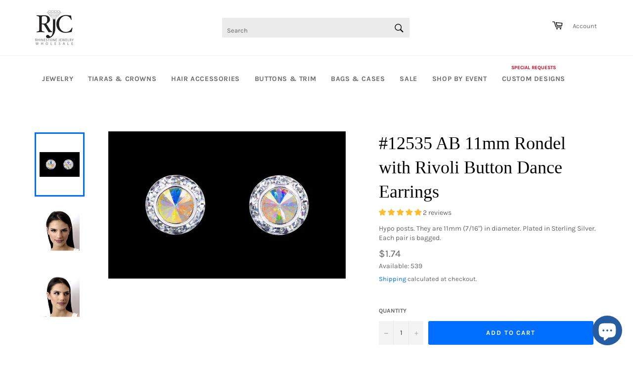

--- FILE ---
content_type: text/html; charset=utf-8
request_url: https://www.rhinestonejewelry.com/collections/button-earrings/products/12535-ab-11mm-rondel-with-rivoli-button-earrings
body_size: 66867
content:
<!doctype html>
<html class="no-js" lang="en">
  
  <head>
  <!--Start- Global site tag (gtag.js) - Google Ads: 1072568189 -->
<script async src="https://www.googletagmanager.com/gtag/js?id=AW-1072568189"></script>
<script>
  window.dataLayer = window.dataLayer || [];
  function gtag(){dataLayer.push(arguments);}
  gtag('js', new Date());
  gtag('config','AW-1072568189', {'allow_enhanced_conversions':true});
</script>
<!-- End- Global site tag (gtag.js) - Google Ads: 1072568189 --><meta charset="utf-8">
 <meta http-equiv="X-UA-Compatible" content="IE=edge,chrome=1">
 <meta name="viewport" content="width=device-width,initial-scale=1">
 <meta name="theme-color" content="#ffffff">
 <meta name="google-site-verification" content="DJxPz37VT2eM_DiL6ogof9lQUz4CjW5s1OQsFZjMTIo" />

  
    <link rel="shortcut icon" href="//www.rhinestonejewelry.com/cdn/shop/files/favicon5_32x32.png?v=1613791872" type="image/png">
  
  <link rel="canonical" href="https://www.rhinestonejewelry.com/products/12535-ab-11mm-rondel-with-rivoli-button-earrings">
 
<title>
    #12535 AB 11mm Rondel with Rivoli Button Dance Earrings
</title>


    <meta name="description" content="Hypo posts. They are 11mm (7/16&quot;) in diameter. Plated in Sterling Silver. Each pair is bagged.">

<!-- /snippets/social-meta-tags.liquid -->




<meta property="og:site_name" content="Rhinestone Jewelry Corporation">
<meta property="og:url" content="https://www.rhinestonejewelry.com/products/12535-ab-11mm-rondel-with-rivoli-button-earrings">
<meta property="og:title" content="#12535 AB 11mm Rondel with Rivoli Button Dance Earrings">
<meta property="og:type" content="product">
<meta property="og:description" content="Hypo posts. They are 11mm (7/16&quot;) in diameter. Plated in Sterling Silver. Each pair is bagged.">

  <meta property="og:price:amount" content="1.74">
  <meta property="og:price:currency" content="USD">

<meta property="og:image" content="http://www.rhinestonejewelry.com/cdn/shop/products/earrings-button-12535-ab-11mm-rondel-with-rivoli-button-earrings-13560150294666_1200x1200.jpg?v=1589520307"><meta property="og:image" content="http://www.rhinestonejewelry.com/cdn/shop/products/earrings-button-12535-ab-11mm-rondel-with-rivoli-button-earrings-15649530839178_1200x1200.jpg?v=1589520218"><meta property="og:image" content="http://www.rhinestonejewelry.com/cdn/shop/products/earrings-button-12535-ab-11mm-rondel-with-rivoli-button-earrings-15649530773642_1200x1200.jpg?v=1589520185">
<meta property="og:image:secure_url" content="https://www.rhinestonejewelry.com/cdn/shop/products/earrings-button-12535-ab-11mm-rondel-with-rivoli-button-earrings-13560150294666_1200x1200.jpg?v=1589520307"><meta property="og:image:secure_url" content="https://www.rhinestonejewelry.com/cdn/shop/products/earrings-button-12535-ab-11mm-rondel-with-rivoli-button-earrings-15649530839178_1200x1200.jpg?v=1589520218"><meta property="og:image:secure_url" content="https://www.rhinestonejewelry.com/cdn/shop/products/earrings-button-12535-ab-11mm-rondel-with-rivoli-button-earrings-15649530773642_1200x1200.jpg?v=1589520185">


  <meta name="twitter:site" content="@rhinestonej">

<meta name="twitter:card" content="summary_large_image">
<meta name="twitter:title" content="#12535 AB 11mm Rondel with Rivoli Button Dance Earrings">
<meta name="twitter:description" content="Hypo posts. They are 11mm (7/16&quot;) in diameter. Plated in Sterling Silver. Each pair is bagged.">

<script>
    document.documentElement.className = document.documentElement.className.replace('no-js', 'js');
  </script>

  <link href="//www.rhinestonejewelry.com/cdn/shop/t/26/assets/theme.scss.css?v=168702019851865395721762825149" rel="stylesheet" type="text/css" media="all" />

  <script>
    window.theme = window.theme || {};

    theme.strings = {
      stockAvailable: "1 available",
      addToCart: "Add to Cart",
      soldOut: "Out of Stock",
      unavailable: "Unavailable",
      noStockAvailable: "The item could not be added to your cart because there are not enough in stock.",
      willNotShipUntil: "Will not ship until [date]",
      willBeInStockAfter: "Will be in stock after [date]",
      totalCartDiscount: "You're saving [savings]",
      addressError: "Error looking up that address",
      addressNoResults: "No results for that address",
      addressQueryLimit: "You have exceeded the Google API usage limit. Consider upgrading to a \u003ca href=\"https:\/\/developers.google.com\/maps\/premium\/usage-limits\"\u003ePremium Plan\u003c\/a\u003e.",
      authError: "There was a problem authenticating your Google Maps API Key.",
      slideNumber: "Slide [slide_number], current"
    };
  </script>

  <script src="//www.rhinestonejewelry.com/cdn/shop/t/26/assets/lazysizes.min.js?v=56045284683979784691646062263" async="async"></script>

  
 
    
    <script src="//www.rhinestonejewelry.com/cdn/shop/t/26/assets/vendor.js?v=59352919779726365461646062280" defer="defer"></script>

  
    <script>
      window.theme = window.theme || {};
      theme.moneyFormat = "${{amount}}";
    </script>
  

  <script src="//www.rhinestonejewelry.com/cdn/shop/t/26/assets/theme.js?v=92544905338034832781685759756" defer="defer"></script>
<!--   <script>
    $( document ).ready(function() {
      $('#editing-view-port').hover(
        console.log(1);
        function(){ $(this).addClass('active-form') },
      )
    });
  </script> -->

  
  <script src="//www.rhinestonejewelry.com/cdn/shop/t/26/assets/ajaxinate.min.js?v=78071517135925207381646062256" type="text/javascript"></script>


<script>window.performance && window.performance.mark && window.performance.mark('shopify.content_for_header.start');</script><meta name="google-site-verification" content="DJxPz37VT2eM_DiL6ogof9lQUz4CjW5s1OQsFZjMTIo">
<meta name="facebook-domain-verification" content="94xkb1mnoq2k6bmuxs3denfph91xa5">
<meta id="shopify-digital-wallet" name="shopify-digital-wallet" content="/25764397128/digital_wallets/dialog">
<meta name="shopify-checkout-api-token" content="324dba33f0d01f049f9aa9fe4758f2f5">
<meta id="in-context-paypal-metadata" data-shop-id="25764397128" data-venmo-supported="false" data-environment="production" data-locale="en_US" data-paypal-v4="true" data-currency="USD">
<link rel="alternate" type="application/json+oembed" href="https://www.rhinestonejewelry.com/products/12535-ab-11mm-rondel-with-rivoli-button-earrings.oembed">
<script async="async" src="/checkouts/internal/preloads.js?locale=en-US"></script>
<script id="apple-pay-shop-capabilities" type="application/json">{"shopId":25764397128,"countryCode":"US","currencyCode":"USD","merchantCapabilities":["supports3DS"],"merchantId":"gid:\/\/shopify\/Shop\/25764397128","merchantName":"Rhinestone Jewelry Corporation","requiredBillingContactFields":["postalAddress","email","phone"],"requiredShippingContactFields":["postalAddress","email","phone"],"shippingType":"shipping","supportedNetworks":["visa","masterCard","amex","discover","elo","jcb"],"total":{"type":"pending","label":"Rhinestone Jewelry Corporation","amount":"1.00"},"shopifyPaymentsEnabled":true,"supportsSubscriptions":true}</script>
<script id="shopify-features" type="application/json">{"accessToken":"324dba33f0d01f049f9aa9fe4758f2f5","betas":["rich-media-storefront-analytics"],"domain":"www.rhinestonejewelry.com","predictiveSearch":true,"shopId":25764397128,"locale":"en"}</script>
<script>var Shopify = Shopify || {};
Shopify.shop = "rhinestonejewelry.myshopify.com";
Shopify.locale = "en";
Shopify.currency = {"active":"USD","rate":"1.0"};
Shopify.country = "US";
Shopify.theme = {"name":"[USO fix] Venture - 03-2022","id":131141664993,"schema_name":"Venture","schema_version":"9.7.4","theme_store_id":775,"role":"main"};
Shopify.theme.handle = "null";
Shopify.theme.style = {"id":null,"handle":null};
Shopify.cdnHost = "www.rhinestonejewelry.com/cdn";
Shopify.routes = Shopify.routes || {};
Shopify.routes.root = "/";</script>
<script type="module">!function(o){(o.Shopify=o.Shopify||{}).modules=!0}(window);</script>
<script>!function(o){function n(){var o=[];function n(){o.push(Array.prototype.slice.apply(arguments))}return n.q=o,n}var t=o.Shopify=o.Shopify||{};t.loadFeatures=n(),t.autoloadFeatures=n()}(window);</script>
<script id="shop-js-analytics" type="application/json">{"pageType":"product"}</script>
<script defer="defer" async type="module" src="//www.rhinestonejewelry.com/cdn/shopifycloud/shop-js/modules/v2/client.init-shop-cart-sync_D0dqhulL.en.esm.js"></script>
<script defer="defer" async type="module" src="//www.rhinestonejewelry.com/cdn/shopifycloud/shop-js/modules/v2/chunk.common_CpVO7qML.esm.js"></script>
<script type="module">
  await import("//www.rhinestonejewelry.com/cdn/shopifycloud/shop-js/modules/v2/client.init-shop-cart-sync_D0dqhulL.en.esm.js");
await import("//www.rhinestonejewelry.com/cdn/shopifycloud/shop-js/modules/v2/chunk.common_CpVO7qML.esm.js");

  window.Shopify.SignInWithShop?.initShopCartSync?.({"fedCMEnabled":true,"windoidEnabled":true});

</script>
<script>(function() {
  var isLoaded = false;
  function asyncLoad() {
    if (isLoaded) return;
    isLoaded = true;
    var urls = ["https:\/\/shopify.orderdeadline.com\/app\/frontend\/js\/order-deadline.min.js?shop=rhinestonejewelry.myshopify.com","https:\/\/www.orderlogicapp.com\/embedded_js\/production_base.js?1589923794\u0026shop=rhinestonejewelry.myshopify.com","https:\/\/cdn.grw.reputon.com\/assets\/widget.js?shop=rhinestonejewelry.myshopify.com","https:\/\/cdn.popt.in\/pixel.js?id=6872966f8426e\u0026shop=rhinestonejewelry.myshopify.com","https:\/\/app.popt.in\/pixel.js?id=6872966f8426e\u0026shop=rhinestonejewelry.myshopify.com","https:\/\/cdn.shopify.com\/s\/files\/1\/0257\/6439\/7128\/t\/26\/assets\/subscribe-it.js?v=1667235716\u0026shop=rhinestonejewelry.myshopify.com","\/\/cdn.shopify.com\/proxy\/3abd6f54ab40e5d005451a6c9f08f7ee3b2aa78ba622e2ce7e46487a614c773a\/feed.mulwi.com\/js\/init.js?shop=rhinestonejewelry.myshopify.com\u0026sp-cache-control=cHVibGljLCBtYXgtYWdlPTkwMA","https:\/\/creditsyard.com\/js\/integrations\/script.js?shop=rhinestonejewelry.myshopify.com","https:\/\/searchanise-ef84.kxcdn.com\/widgets\/shopify\/init.js?a=7G0u5P1x7F\u0026shop=rhinestonejewelry.myshopify.com"];
    for (var i = 0; i < urls.length; i++) {
      var s = document.createElement('script');
      s.type = 'text/javascript';
      s.async = true;
      s.src = urls[i];
      var x = document.getElementsByTagName('script')[0];
      x.parentNode.insertBefore(s, x);
    }
  };
  if(window.attachEvent) {
    window.attachEvent('onload', asyncLoad);
  } else {
    window.addEventListener('load', asyncLoad, false);
  }
})();</script>
<script id="__st">var __st={"a":25764397128,"offset":-18000,"reqid":"70c1b73c-09c1-47d2-b03e-9c22141af179-1765193555","pageurl":"www.rhinestonejewelry.com\/collections\/button-earrings\/products\/12535-ab-11mm-rondel-with-rivoli-button-earrings","u":"336f26469154","p":"product","rtyp":"product","rid":4365133709450};</script>
<script>window.ShopifyPaypalV4VisibilityTracking = true;</script>
<script id="captcha-bootstrap">!function(){'use strict';const t='contact',e='account',n='new_comment',o=[[t,t],['blogs',n],['comments',n],[t,'customer']],c=[[e,'customer_login'],[e,'guest_login'],[e,'recover_customer_password'],[e,'create_customer']],r=t=>t.map((([t,e])=>`form[action*='/${t}']:not([data-nocaptcha='true']) input[name='form_type'][value='${e}']`)).join(','),a=t=>()=>t?[...document.querySelectorAll(t)].map((t=>t.form)):[];function s(){const t=[...o],e=r(t);return a(e)}const i='password',u='form_key',d=['recaptcha-v3-token','g-recaptcha-response','h-captcha-response',i],f=()=>{try{return window.sessionStorage}catch{return}},m='__shopify_v',_=t=>t.elements[u];function p(t,e,n=!1){try{const o=window.sessionStorage,c=JSON.parse(o.getItem(e)),{data:r}=function(t){const{data:e,action:n}=t;return t[m]||n?{data:e,action:n}:{data:t,action:n}}(c);for(const[e,n]of Object.entries(r))t.elements[e]&&(t.elements[e].value=n);n&&o.removeItem(e)}catch(o){console.error('form repopulation failed',{error:o})}}const l='form_type',E='cptcha';function T(t){t.dataset[E]=!0}const w=window,h=w.document,L='Shopify',v='ce_forms',y='captcha';let A=!1;((t,e)=>{const n=(g='f06e6c50-85a8-45c8-87d0-21a2b65856fe',I='https://cdn.shopify.com/shopifycloud/storefront-forms-hcaptcha/ce_storefront_forms_captcha_hcaptcha.v1.5.2.iife.js',D={infoText:'Protected by hCaptcha',privacyText:'Privacy',termsText:'Terms'},(t,e,n)=>{const o=w[L][v],c=o.bindForm;if(c)return c(t,g,e,D).then(n);var r;o.q.push([[t,g,e,D],n]),r=I,A||(h.body.append(Object.assign(h.createElement('script'),{id:'captcha-provider',async:!0,src:r})),A=!0)});var g,I,D;w[L]=w[L]||{},w[L][v]=w[L][v]||{},w[L][v].q=[],w[L][y]=w[L][y]||{},w[L][y].protect=function(t,e){n(t,void 0,e),T(t)},Object.freeze(w[L][y]),function(t,e,n,w,h,L){const[v,y,A,g]=function(t,e,n){const i=e?o:[],u=t?c:[],d=[...i,...u],f=r(d),m=r(i),_=r(d.filter((([t,e])=>n.includes(e))));return[a(f),a(m),a(_),s()]}(w,h,L),I=t=>{const e=t.target;return e instanceof HTMLFormElement?e:e&&e.form},D=t=>v().includes(t);t.addEventListener('submit',(t=>{const e=I(t);if(!e)return;const n=D(e)&&!e.dataset.hcaptchaBound&&!e.dataset.recaptchaBound,o=_(e),c=g().includes(e)&&(!o||!o.value);(n||c)&&t.preventDefault(),c&&!n&&(function(t){try{if(!f())return;!function(t){const e=f();if(!e)return;const n=_(t);if(!n)return;const o=n.value;o&&e.removeItem(o)}(t);const e=Array.from(Array(32),(()=>Math.random().toString(36)[2])).join('');!function(t,e){_(t)||t.append(Object.assign(document.createElement('input'),{type:'hidden',name:u})),t.elements[u].value=e}(t,e),function(t,e){const n=f();if(!n)return;const o=[...t.querySelectorAll(`input[type='${i}']`)].map((({name:t})=>t)),c=[...d,...o],r={};for(const[a,s]of new FormData(t).entries())c.includes(a)||(r[a]=s);n.setItem(e,JSON.stringify({[m]:1,action:t.action,data:r}))}(t,e)}catch(e){console.error('failed to persist form',e)}}(e),e.submit())}));const S=(t,e)=>{t&&!t.dataset[E]&&(n(t,e.some((e=>e===t))),T(t))};for(const o of['focusin','change'])t.addEventListener(o,(t=>{const e=I(t);D(e)&&S(e,y())}));const B=e.get('form_key'),M=e.get(l),P=B&&M;t.addEventListener('DOMContentLoaded',(()=>{const t=y();if(P)for(const e of t)e.elements[l].value===M&&p(e,B);[...new Set([...A(),...v().filter((t=>'true'===t.dataset.shopifyCaptcha))])].forEach((e=>S(e,t)))}))}(h,new URLSearchParams(w.location.search),n,t,e,['guest_login'])})(!0,!0)}();</script>
<script integrity="sha256-52AcMU7V7pcBOXWImdc/TAGTFKeNjmkeM1Pvks/DTgc=" data-source-attribution="shopify.loadfeatures" defer="defer" src="//www.rhinestonejewelry.com/cdn/shopifycloud/storefront/assets/storefront/load_feature-81c60534.js" crossorigin="anonymous"></script>
<script data-source-attribution="shopify.dynamic_checkout.dynamic.init">var Shopify=Shopify||{};Shopify.PaymentButton=Shopify.PaymentButton||{isStorefrontPortableWallets:!0,init:function(){window.Shopify.PaymentButton.init=function(){};var t=document.createElement("script");t.src="https://www.rhinestonejewelry.com/cdn/shopifycloud/portable-wallets/latest/portable-wallets.en.js",t.type="module",document.head.appendChild(t)}};
</script>
<script data-source-attribution="shopify.dynamic_checkout.buyer_consent">
  function portableWalletsHideBuyerConsent(e){var t=document.getElementById("shopify-buyer-consent"),n=document.getElementById("shopify-subscription-policy-button");t&&n&&(t.classList.add("hidden"),t.setAttribute("aria-hidden","true"),n.removeEventListener("click",e))}function portableWalletsShowBuyerConsent(e){var t=document.getElementById("shopify-buyer-consent"),n=document.getElementById("shopify-subscription-policy-button");t&&n&&(t.classList.remove("hidden"),t.removeAttribute("aria-hidden"),n.addEventListener("click",e))}window.Shopify?.PaymentButton&&(window.Shopify.PaymentButton.hideBuyerConsent=portableWalletsHideBuyerConsent,window.Shopify.PaymentButton.showBuyerConsent=portableWalletsShowBuyerConsent);
</script>
<script data-source-attribution="shopify.dynamic_checkout.cart.bootstrap">document.addEventListener("DOMContentLoaded",(function(){function t(){return document.querySelector("shopify-accelerated-checkout-cart, shopify-accelerated-checkout")}if(t())Shopify.PaymentButton.init();else{new MutationObserver((function(e,n){t()&&(Shopify.PaymentButton.init(),n.disconnect())})).observe(document.body,{childList:!0,subtree:!0})}}));
</script>
<link id="shopify-accelerated-checkout-styles" rel="stylesheet" media="screen" href="https://www.rhinestonejewelry.com/cdn/shopifycloud/portable-wallets/latest/accelerated-checkout-backwards-compat.css" crossorigin="anonymous">
<style id="shopify-accelerated-checkout-cart">
        #shopify-buyer-consent {
  margin-top: 1em;
  display: inline-block;
  width: 100%;
}

#shopify-buyer-consent.hidden {
  display: none;
}

#shopify-subscription-policy-button {
  background: none;
  border: none;
  padding: 0;
  text-decoration: underline;
  font-size: inherit;
  cursor: pointer;
}

#shopify-subscription-policy-button::before {
  box-shadow: none;
}

      </style>

<script>window.performance && window.performance.mark && window.performance.mark('shopify.content_for_header.end');</script>

  <!-- OrderLogic checkout restrictions ========================================= -->
  <script>
DEBUG_KEY = "__olDebug";

if (typeof olCreateCookie == 'undefined') {
    var olCreateCookie = function (name, value, days) {
        if (days) {
            var date = new Date();
            date.setTime(date.getTime() + (days * 24 * 60 * 60 * 1000));
            var expires = "; expires=" + date.toGMTString();
        }
        else var expires = "";
        document.cookie = name + "=" + JSON.stringify(value) + expires + "; path=/; SameSite=None; Secure";
    };
}

if (typeof olReadCookie == 'undefined') {
    var olReadCookie = function (name) {
        var nameEQ = name + "=";
        var ca = document.cookie.split(';');
        // the cookie is being created, there is a problem with the following logic matching the name
        for (var i = 0; i < ca.length; i++) {
            var c = ca[i];
            while (c.charAt(0) == ' ') c = c.substring(1, c.length);
            if (c.indexOf(nameEQ) == 0) return JSON.parse(c.substring(nameEQ.length, c.length));
        }
        return;
    };
}

if (typeof getOlCacheBuster == 'undefined') {
    var getOlCacheBuster = function() {
        if ( typeof getOlCacheBuster.olCacheBuster == 'undefined') {
            scriptsArray = Array.prototype.slice.call(document.getElementsByTagName("script"));
            scriptsArray = scriptsArray.concat(Array.prototype.slice.call(document.getElementsByTagName("noscript")));
            for (var i=0; i<scriptsArray.length; i++) {
                cacheBusterArray = scriptsArray[i].innerHTML.match(/orderlogicapp.com\\\/embedded_js\\\/production_base.js\?(\d+)/);
                if (cacheBusterArray == null) {
                    cacheBusterString = scriptsArray[i].getAttribute('src');
                    if (cacheBusterString != null) {
                        cacheBusterArray = cacheBusterString.match(/orderlogicapp.com\/embedded_js\/production_base.js\?(\d+)/);
                    }
                }
                if (cacheBusterArray != null) {
                    getOlCacheBuster.olCacheBuster = cacheBusterArray[1];
                    break;
                }
            }
        }
        return getOlCacheBuster.olCacheBuster;
    }
}

if (typeof ol_hostname == 'undefined') {
    var ol_hostname = 'www.orderlogicapp.com';
    var ol_debug = olReadCookie(DEBUG_KEY);
    if (window.location.search.replace("?", "").substring(0, 7) == 'olDebug') {
        ol_debug = window.location.search.replace("?olDebug=", "");
        if (ol_debug == 'false') ol_debug = false;
        olCreateCookie(DEBUG_KEY, ol_debug, null);
    }
}

var ol_cachebuster = getOlCacheBuster();
if (( typeof ol_cachebuster != 'undefined') || (ol_debug)) {
    if (typeof ol_script == 'undefined') {
        var ol_script = document.createElement('script');
        ol_script.type = 'text/javascript';
        ol_script.async = true;
        ol_script.src = "https://" + (ol_debug ? 'dev.orderlogicapp.com' : ol_hostname) + "/embedded_js/store.js?" + ol_cachebuster;
        document.head.appendChild(ol_script);
    }
}



olProductData = { 
}


olProductDataDcb = {
  productId: 4365133709450,
  handle: "12535-ab-11mm-rondel-with-rivoli-button-earrings",
  tags: [
    
        "AB",
    
        "Button Earrings",
    
        "Post Earrings",
    
        "Silver",
    
  ]
}

</script>
<!-- OrderLogic checkout restrictions ========================================= -->
  

  
  <script type="text/javascript">
    // Displays dynamic quantity
    "use strict";
    (function() {

        var lastVariantID = 0;
        var variantInventory = null;

        function findCurrentVariantID() {

            var variant_id = null;
            var queries = {};

            document.location.search.substr(1).split('&').forEach(function(q, c) {
                var i = q.split('=');

                try {
                    queries[i[0].toString()] = i[1].toString();
                } catch (err) {}
            });

            // first priority: variant_id from url
            // second priority: find from [name=id] selector
            // third priority: find from variant container
            // if variant_id not found from all 3 then return default_variant
            // @todo: there is know issue with Palo Alto theme
            // on variant selection, Palo alto does not add variant_id in URL
            if (isNaN(queries["variant"])) {
                var name_id = undefined;

                if (name_id = document.querySelector('[name="id"]')) {
                    variant_id = name_id.value;
                }
            } else {
                if (queries["variant"]) {
                    variant_id = queries["variant"];
                } else {
                    var select_option = undefined;

                    if (select_option = document.querySelector("select option[value='".concat(default_variant, "']"))) {
                        variant_id = select_option.parentNode.value;
                    }
                }
            }

            return variant_id;
        }

        function changeQuantityHandler() {
            var currentVariantID = findCurrentVariantID();
            if (currentVariantID != lastVariantID) {
                var countElement = document.querySelector("[available-quantity]");
              var textStr = "Available: " + variantInventory[currentVariantID][0];

                if(variantInventory[currentVariantID][0] == "0") {
                    textStr = "<span style=\"color:#ff006e;\">Out of stock.</span>";
                } else if(variantInventory[currentVariantID][0] == "0" && variantInventory[currentVariantID][1] == true) {
                  textStr = "<span style=\"color:#00ff6e;\">This product is available.</span>";
                }

                if (countElement) {
                    countElement.innerHTML = textStr;
                    lastVariantID = currentVariantID;
                }
            }
        }

        window.onload = function() {
            var optionSelectors = document.querySelectorAll("select.single-option-selector");
            var json_element = document.querySelector("[inventory-info-json]");

            if (json_element) {
                variantInventory = JSON.parse(json_element.innerHTML);

                for (var index = 0; index < optionSelectors.length; index++) {
                    optionSelectors[index].addEventListener("change", changeQuantityHandler);
                }

                var displayElement = document.querySelector("[available-quantity]");
                if (displayElement) {
                    displayElement.style.display = "";
                }

                // Initial Trigger
                changeQuantityHandler();
            }
        };

    })();
  </script>
  
 
    
<!-- Start of Judge.me Core -->
<link rel="dns-prefetch" href="https://cdn.judge.me/">
<script data-cfasync='false' class='jdgm-settings-script'>window.jdgmSettings={"pagination":5,"disable_web_reviews":false,"badge_no_review_text":"No reviews","badge_n_reviews_text":"{{ n }} review/reviews","badge_star_color":"#febb2c","hide_badge_preview_if_no_reviews":false,"badge_hide_text":false,"enforce_center_preview_badge":false,"widget_title":"Customer Reviews","widget_open_form_text":"Write a review","widget_close_form_text":"Cancel review","widget_refresh_page_text":"Refresh page","widget_summary_text":"Based on {{ number_of_reviews }} review/reviews","widget_no_review_text":"Be the first to write a review","widget_name_field_text":"Display name","widget_verified_name_field_text":"Verified Name (public)","widget_name_placeholder_text":"Display name","widget_required_field_error_text":"This field is required.","widget_email_field_text":"Email address","widget_verified_email_field_text":"Verified Email (private, can not be edited)","widget_email_placeholder_text":"Your email address","widget_email_field_error_text":"Please enter a valid email address.","widget_rating_field_text":"Rating","widget_review_title_field_text":"Review Title","widget_review_title_placeholder_text":"Give your review a title","widget_review_body_field_text":"Review content","widget_review_body_placeholder_text":"Start writing here...","widget_pictures_field_text":"Picture (optional) ","widget_submit_review_text":"Submit Review","widget_submit_verified_review_text":"Submit Verified Review","widget_submit_success_msg_with_auto_publish":"Thank you! Please refresh the page in a few moments to see your review. You can remove or edit your review by logging into \u003ca href='https://judge.me/login' target='_blank' rel='nofollow noopener'\u003eJudge.me\u003c/a\u003e","widget_submit_success_msg_no_auto_publish":"Thank you! Your review will be published as soon as it is approved by the shop admin. You can remove or edit your review by logging into \u003ca href='https://judge.me/login' target='_blank' rel='nofollow noopener'\u003eJudge.me\u003c/a\u003e","widget_show_default_reviews_out_of_total_text":"Showing {{ n_reviews_shown }} out of {{ n_reviews }} reviews.","widget_show_all_link_text":"Show all","widget_show_less_link_text":"Show less","widget_author_said_text":"{{ reviewer_name }} said:","widget_days_text":"{{ n }} days ago","widget_weeks_text":"{{ n }} week/weeks ago","widget_months_text":"{{ n }} month/months ago","widget_years_text":"{{ n }} year/years ago","widget_yesterday_text":"Yesterday","widget_today_text":"Today","widget_replied_text":"\u003e\u003e {{ shop_name }} replied:","widget_read_more_text":"Read more","widget_reviewer_name_as_initial":"last_initial","widget_rating_filter_color":"","widget_rating_filter_see_all_text":"See all reviews","widget_sorting_most_recent_text":"Most Recent","widget_sorting_highest_rating_text":"Highest Rating","widget_sorting_lowest_rating_text":"Lowest Rating","widget_sorting_with_pictures_text":"Only Pictures","widget_sorting_most_helpful_text":"Most Helpful","widget_open_question_form_text":"Ask a question","widget_reviews_subtab_text":"Reviews","widget_questions_subtab_text":"Questions","widget_question_label_text":"Question","widget_answer_label_text":"Answer","widget_question_placeholder_text":"Write your question here","widget_submit_question_text":"Submit Question","widget_question_submit_success_text":"Thank you for your question! We will notify you once it gets answered.","widget_star_color":"#febb2c","verified_badge_text":"Verified","verified_badge_bg_color":"","verified_badge_text_color":"","verified_badge_placement":"left-of-reviewer-name","widget_review_max_height":"","widget_hide_border":false,"widget_social_share":false,"widget_thumb":false,"widget_review_location_show":true,"widget_location_format":"country_state_iso_code","all_reviews_include_out_of_store_products":true,"all_reviews_out_of_store_text":"(out of store)","all_reviews_pagination":100,"all_reviews_product_name_prefix_text":"about","enable_review_pictures":true,"enable_question_anwser":false,"widget_theme":"","review_date_format":"mm/dd/yyyy","default_sort_method":"pictures-first","widget_product_reviews_subtab_text":"Product Reviews","widget_shop_reviews_subtab_text":"Shop Reviews","widget_write_a_store_review_text":"Write a Store Review","widget_other_languages_heading":"Reviews in Other Languages","widget_translate_review_text":"Translate review to {{ language }}","widget_translating_review_text":"Translating...","widget_show_original_translation_text":"Show original ({{ language }})","widget_translate_review_failed_text":"Review couldn't be translated.","widget_translate_review_retry_text":"Retry","widget_translate_review_try_again_later_text":"Try again later","show_product_url_for_grouped_product":false,"widget_sorting_pictures_first_text":"Pictures First","show_pictures_on_all_rev_page_mobile":false,"show_pictures_on_all_rev_page_desktop":false,"floating_tab_hide_mobile_install_preference":false,"floating_tab_button_name":"★ Reviews","floating_tab_title":"Let customers speak for us","floating_tab_button_color":"","floating_tab_button_background_color":"","floating_tab_url":"","floating_tab_url_enabled":false,"floating_tab_tab_style":"text","all_reviews_text_badge_text":"Customers rate us {{ shop.metafields.judgeme.all_reviews_rating | round: 1 }}/5 based on {{ shop.metafields.judgeme.all_reviews_count }} reviews.","all_reviews_text_badge_text_branded_style":"{{ shop.metafields.judgeme.all_reviews_rating | round: 1 }} out of 5 stars based on {{ shop.metafields.judgeme.all_reviews_count }} reviews","is_all_reviews_text_badge_a_link":false,"show_stars_for_all_reviews_text_badge":false,"all_reviews_text_badge_url":"","all_reviews_text_style":"text","all_reviews_text_color_style":"judgeme_brand_color","all_reviews_text_color":"#108474","all_reviews_text_show_jm_brand":true,"featured_carousel_show_header":true,"featured_carousel_title":"Let customers speak for us","featured_carousel_count_text":"from {{ n }} reviews","featured_carousel_add_link_to_all_reviews_page":false,"featured_carousel_url":"","featured_carousel_show_images":true,"featured_carousel_autoslide_interval":5,"featured_carousel_arrows_on_the_sides":false,"featured_carousel_height":250,"featured_carousel_width":80,"featured_carousel_image_size":0,"featured_carousel_image_height":250,"featured_carousel_arrow_color":"#eeeeee","verified_count_badge_style":"vintage","verified_count_badge_orientation":"horizontal","verified_count_badge_color_style":"judgeme_brand_color","verified_count_badge_color":"#108474","is_verified_count_badge_a_link":false,"verified_count_badge_url":"","verified_count_badge_show_jm_brand":true,"widget_rating_preset_default":0,"widget_first_sub_tab":"product-reviews","widget_show_histogram":true,"widget_histogram_use_custom_color":false,"widget_pagination_use_custom_color":false,"widget_star_use_custom_color":true,"widget_verified_badge_use_custom_color":false,"widget_write_review_use_custom_color":false,"picture_reminder_submit_button":"Upload Pictures","enable_review_videos":false,"mute_video_by_default":false,"widget_sorting_videos_first_text":"Videos First","widget_review_pending_text":"Pending","featured_carousel_items_for_large_screen":3,"social_share_options_order":"Facebook,Twitter","remove_microdata_snippet":false,"disable_json_ld":false,"enable_json_ld_products":false,"preview_badge_show_question_text":false,"preview_badge_no_question_text":"No questions","preview_badge_n_question_text":"{{ number_of_questions }} question/questions","qa_badge_show_icon":false,"qa_badge_position":"same-row","remove_judgeme_branding":true,"widget_add_search_bar":false,"widget_search_bar_placeholder":"Search reviews","widget_sorting_verified_only_text":"Verified only","featured_carousel_theme":"default","featured_carousel_show_rating":true,"featured_carousel_show_title":true,"featured_carousel_show_body":true,"featured_carousel_show_date":false,"featured_carousel_show_reviewer":true,"featured_carousel_show_product":false,"featured_carousel_header_background_color":"#108474","featured_carousel_header_text_color":"#ffffff","featured_carousel_name_product_separator":"reviewed","featured_carousel_full_star_background":"#108474","featured_carousel_empty_star_background":"#dadada","featured_carousel_vertical_theme_background":"#f9fafb","featured_carousel_verified_badge_enable":false,"featured_carousel_verified_badge_color":"#108474","featured_carousel_border_style":"round","featured_carousel_review_line_length_limit":3,"featured_carousel_more_reviews_button_text":"Read more reviews","featured_carousel_view_product_button_text":"View product","all_reviews_page_load_reviews_on":"scroll","all_reviews_page_load_more_text":"Load More Reviews","disable_fb_tab_reviews":false,"enable_ajax_cdn_cache":false,"widget_public_name_text":"displayed publicly like","default_reviewer_name":"John Smith","default_reviewer_name_has_non_latin":true,"widget_reviewer_anonymous":"Anonymous","medals_widget_title":"Judge.me Review Medals","medals_widget_background_color":"#f9fafb","medals_widget_position":"footer_all_pages","medals_widget_border_color":"#f9fafb","medals_widget_verified_text_position":"left","medals_widget_use_monochromatic_version":false,"medals_widget_elements_color":"#108474","show_reviewer_avatar":true,"widget_invalid_yt_video_url_error_text":"Not a YouTube video URL","widget_max_length_field_error_text":"Please enter no more than {0} characters.","widget_show_country_flag":false,"widget_show_collected_via_shop_app":true,"widget_verified_by_shop_badge_style":"light","widget_verified_by_shop_text":"Verified by Shop","widget_show_photo_gallery":false,"widget_load_with_code_splitting":true,"widget_ugc_install_preference":false,"widget_ugc_title":"Made by us, Shared by you","widget_ugc_subtitle":"Tag us to see your picture featured in our page","widget_ugc_arrows_color":"#ffffff","widget_ugc_primary_button_text":"Buy Now","widget_ugc_primary_button_background_color":"#108474","widget_ugc_primary_button_text_color":"#ffffff","widget_ugc_primary_button_border_width":"0","widget_ugc_primary_button_border_style":"none","widget_ugc_primary_button_border_color":"#108474","widget_ugc_primary_button_border_radius":"25","widget_ugc_secondary_button_text":"Load More","widget_ugc_secondary_button_background_color":"#ffffff","widget_ugc_secondary_button_text_color":"#108474","widget_ugc_secondary_button_border_width":"2","widget_ugc_secondary_button_border_style":"solid","widget_ugc_secondary_button_border_color":"#108474","widget_ugc_secondary_button_border_radius":"25","widget_ugc_reviews_button_text":"View Reviews","widget_ugc_reviews_button_background_color":"#ffffff","widget_ugc_reviews_button_text_color":"#108474","widget_ugc_reviews_button_border_width":"2","widget_ugc_reviews_button_border_style":"solid","widget_ugc_reviews_button_border_color":"#108474","widget_ugc_reviews_button_border_radius":"25","widget_ugc_reviews_button_link_to":"judgeme-reviews-page","widget_ugc_show_post_date":true,"widget_ugc_max_width":"800","widget_rating_metafield_value_type":true,"widget_primary_color":"#108474","widget_enable_secondary_color":false,"widget_secondary_color":"#edf5f5","widget_summary_average_rating_text":"{{ average_rating }} out of 5","widget_media_grid_title":"Customer photos \u0026 videos","widget_media_grid_see_more_text":"See more","widget_round_style":false,"widget_show_product_medals":true,"widget_verified_by_judgeme_text":"Verified by Judge.me","widget_show_store_medals":true,"widget_verified_by_judgeme_text_in_store_medals":"Verified by Judge.me","widget_media_field_exceed_quantity_message":"Sorry, we can only accept {{ max_media }} for one review.","widget_media_field_exceed_limit_message":"{{ file_name }} is too large, please select a {{ media_type }} less than {{ size_limit }}MB.","widget_review_submitted_text":"Review Submitted!","widget_question_submitted_text":"Question Submitted!","widget_close_form_text_question":"Cancel","widget_write_your_answer_here_text":"Write your answer here","widget_enabled_branded_link":true,"widget_show_collected_by_judgeme":false,"widget_reviewer_name_color":"","widget_write_review_text_color":"","widget_write_review_bg_color":"","widget_collected_by_judgeme_text":"collected by Judge.me","widget_pagination_type":"standard","widget_load_more_text":"Load More","widget_load_more_color":"#108474","widget_full_review_text":"Full Review","widget_read_more_reviews_text":"Read More Reviews","widget_read_questions_text":"Read Questions","widget_questions_and_answers_text":"Questions \u0026 Answers","widget_verified_by_text":"Verified by","widget_verified_text":"Verified","widget_number_of_reviews_text":"{{ number_of_reviews }} reviews","widget_back_button_text":"Back","widget_next_button_text":"Next","widget_custom_forms_filter_button":"Filters","custom_forms_style":"vertical","widget_show_review_information":false,"how_reviews_are_collected":"How reviews are collected?","widget_show_review_keywords":false,"widget_gdpr_statement":"How we use your data: We'll only contact you about the review you left, and only if necessary. By submitting your review, you agree to Judge.me's \u003ca href='https://judge.me/terms' target='_blank' rel='nofollow noopener'\u003eterms\u003c/a\u003e, \u003ca href='https://judge.me/privacy' target='_blank' rel='nofollow noopener'\u003eprivacy\u003c/a\u003e and \u003ca href='https://judge.me/content-policy' target='_blank' rel='nofollow noopener'\u003econtent\u003c/a\u003e policies.","widget_multilingual_sorting_enabled":false,"widget_translate_review_content_enabled":false,"widget_translate_review_content_method":"manual","popup_widget_review_selection":"automatically_with_pictures","popup_widget_round_border_style":true,"popup_widget_show_title":true,"popup_widget_show_body":true,"popup_widget_show_reviewer":false,"popup_widget_show_product":true,"popup_widget_show_pictures":true,"popup_widget_use_review_picture":true,"popup_widget_show_on_home_page":true,"popup_widget_show_on_product_page":true,"popup_widget_show_on_collection_page":true,"popup_widget_show_on_cart_page":true,"popup_widget_position":"bottom_left","popup_widget_first_review_delay":5,"popup_widget_duration":5,"popup_widget_interval":5,"popup_widget_review_count":5,"popup_widget_hide_on_mobile":true,"review_snippet_widget_round_border_style":true,"review_snippet_widget_card_color":"#FFFFFF","review_snippet_widget_slider_arrows_background_color":"#FFFFFF","review_snippet_widget_slider_arrows_color":"#000000","review_snippet_widget_star_color":"#108474","show_product_variant":false,"all_reviews_product_variant_label_text":"Variant: ","widget_show_verified_branding":false,"widget_show_review_title_input":true,"redirect_reviewers_invited_via_email":"review_widget","request_store_review_after_product_review":false,"request_review_other_products_in_order":false,"review_form_color_scheme":"default","review_form_corner_style":"square","review_form_star_color":{},"review_form_text_color":"#333333","review_form_background_color":"#ffffff","review_form_field_background_color":"#fafafa","review_form_button_color":{},"review_form_button_text_color":"#ffffff","review_form_modal_overlay_color":"#000000","review_content_screen_title_text":"How would you rate this product?","review_content_introduction_text":"We would love it if you would share a bit about your experience.","show_review_guidance_text":true,"one_star_review_guidance_text":"Poor","five_star_review_guidance_text":"Great","customer_information_screen_title_text":"About you","customer_information_introduction_text":"Please tell us more about you.","custom_questions_screen_title_text":"Your experience in more detail","custom_questions_introduction_text":"Here are a few questions to help us understand more about your experience.","review_submitted_screen_title_text":"Thanks for your review!","review_submitted_screen_thank_you_text":"We are processing it and it will appear on the store soon.","review_submitted_screen_email_verification_text":"Please confirm your email by clicking the link we just sent you. This helps us keep reviews authentic.","review_submitted_request_store_review_text":"Would you like to share your experience of shopping with us?","review_submitted_review_other_products_text":"Would you like to review these products?","store_review_screen_title_text":"Would you like to share your experience of shopping with us?","store_review_introduction_text":"We value your feedback and use it to improve. Please share any thoughts or suggestions you have.","reviewer_media_screen_title_picture_text":"Share a picture","reviewer_media_introduction_picture_text":"Upload a photo to support your review.","reviewer_media_screen_title_video_text":"Share a video","reviewer_media_introduction_video_text":"Upload a video to support your review.","reviewer_media_screen_title_picture_or_video_text":"Share a picture or video","reviewer_media_introduction_picture_or_video_text":"Upload a photo or video to support your review.","reviewer_media_youtube_url_text":"Paste your Youtube URL here","advanced_settings_next_step_button_text":"Next","advanced_settings_close_review_button_text":"Close","modal_write_review_flow":false,"write_review_flow_required_text":"Required","write_review_flow_privacy_message_text":"We respect your privacy.","write_review_flow_anonymous_text":"Post review as anonymous","write_review_flow_visibility_text":"This won't be visible to other customers.","write_review_flow_multiple_selection_help_text":"Select as many as you like","write_review_flow_single_selection_help_text":"Select one option","write_review_flow_required_field_error_text":"This field is required","write_review_flow_invalid_email_error_text":"Please enter a valid email address","write_review_flow_max_length_error_text":"Max. {{ max_length }} characters.","write_review_flow_media_upload_text":"\u003cb\u003eClick to upload\u003c/b\u003e or drag and drop","write_review_flow_gdpr_statement":"We'll only contact you about your review if necessary. By submitting your review, you agree to our \u003ca href='https://judge.me/terms' target='_blank' rel='nofollow noopener'\u003eterms and conditions\u003c/a\u003e and \u003ca href='https://judge.me/privacy' target='_blank' rel='nofollow noopener'\u003eprivacy policy\u003c/a\u003e.","rating_only_reviews_enabled":false,"show_negative_reviews_help_screen":true,"new_review_flow_help_screen_rating_threshold":2,"negative_review_resolution_screen_title_text":"Tell us more","negative_review_resolution_text":"Your experience matters to us. If there were issues with your purchase, we're here to help. Feel free to reach out to us, we'd love the opportunity to make things right.","negative_review_resolution_button_text":"Contact us","negative_review_resolution_proceed_with_review_text":"Leave a review","negative_review_resolution_subject":"Issue with purchase from {{ shop_name }}.{{ order_name }}","preview_badge_collection_page_install_status":false,"widget_review_custom_css":"","preview_badge_custom_css":"","preview_badge_stars_count":"5-stars","featured_carousel_custom_css":"","floating_tab_custom_css":"","all_reviews_widget_custom_css":"","medals_widget_custom_css":"","verified_badge_custom_css":"","all_reviews_text_custom_css":"","transparency_badges_collected_via_store_invite":false,"transparency_badges_from_another_provider":false,"transparency_badges_collected_from_store_visitor":false,"transparency_badges_collected_by_verified_review_provider":false,"transparency_badges_earned_reward":false,"transparency_badges_collected_via_store_invite_text":"Review collected via store invitation","transparency_badges_from_another_provider_text":"Review collected from another provider","transparency_badges_collected_from_store_visitor_text":"Review collected from a store visitor","transparency_badges_written_in_google_text":"Review written in Google","transparency_badges_written_in_etsy_text":"Review written in Etsy","transparency_badges_written_in_shop_app_text":"Review written in Shop App","transparency_badges_earned_reward_text":"Review earned a reward for future purchase","checkout_comment_extension_title_on_product_page":"Customer Comments","checkout_comment_extension_num_latest_comment_show":5,"checkout_comment_extension_format":"name_and_timestamp","checkout_comment_customer_name":"last_initial","checkout_comment_comment_notification":true,"preview_badge_collection_page_install_preference":true,"preview_badge_home_page_install_preference":false,"preview_badge_product_page_install_preference":true,"review_widget_install_preference":"","review_carousel_install_preference":false,"floating_reviews_tab_install_preference":"none","verified_reviews_count_badge_install_preference":false,"all_reviews_text_install_preference":false,"review_widget_best_location":true,"judgeme_medals_install_preference":false,"review_widget_revamp_enabled":false,"review_widget_header_theme":"default","review_widget_widget_title_enabled":true,"review_widget_header_text_size":"medium","review_widget_header_text_weight":"regular","review_widget_average_rating_style":"compact","review_widget_bar_chart_enabled":true,"review_widget_bar_chart_type":"numbers","review_widget_bar_chart_style":"standard","review_widget_reviews_section_theme":"default","review_widget_image_style":"thumbnails","review_widget_review_image_ratio":"square","review_widget_stars_size":"large","review_widget_verified_badge":"bold_badge","review_widget_review_title_text_size":"medium","review_widget_review_text_size":"medium","review_widget_review_text_length":"medium","review_widget_number_of_cards_desktop":3,"review_widget_custom_questions_answers_display":"always","review_widget_button_color":"#000000","review_widget_button_text_color":"#FFFFFF","review_widget_text_color":"#000000","review_widget_lighter_text_color":"#7B7B7B","review_widget_corner_styling":"soft","review_widget_review_word_singular":"Review","review_widget_review_word_plural":"Reviews","review_widget_voting_label":"Helpful?","platform":"shopify","branding_url":"https://app.judge.me/reviews","branding_text":"Powered by Judge.me","locale":"en","reply_name":"Rhinestone Jewelry Corporation","widget_version":"2.1","footer":true,"autopublish":false,"review_dates":true,"enable_custom_form":false,"shop_use_review_site":false,"shop_locale":"en","enable_multi_locales_translations":false,"show_review_title_input":true,"review_verification_email_status":"never","admin_email":"info@rhinestone.com","can_be_branded":true,"reply_name_text":"Rhinestone Jewelry Corporation"};</script> <style class='jdgm-settings-style'>.jdgm-xx{left:0}:not(.jdgm-prev-badge__stars)>.jdgm-star{color:#febb2c}.jdgm-histogram .jdgm-star.jdgm-star{color:#febb2c}.jdgm-preview-badge .jdgm-star.jdgm-star{color:#febb2c}.jdgm-author-fullname{display:none !important}.jdgm-author-all-initials{display:none !important}.jdgm-rev-widg__title{visibility:hidden}.jdgm-rev-widg__summary-text{visibility:hidden}.jdgm-prev-badge__text{visibility:hidden}.jdgm-rev__replier:before{content:'Rhinestone Jewelry Corporation'}.jdgm-rev__prod-link-prefix:before{content:'about'}.jdgm-rev__variant-label:before{content:'Variant: '}.jdgm-rev__out-of-store-text:before{content:'(out of store)'}@media only screen and (min-width: 768px){.jdgm-rev__pics .jdgm-rev_all-rev-page-picture-separator,.jdgm-rev__pics .jdgm-rev__product-picture{display:none}}@media only screen and (max-width: 768px){.jdgm-rev__pics .jdgm-rev_all-rev-page-picture-separator,.jdgm-rev__pics .jdgm-rev__product-picture{display:none}}.jdgm-preview-badge[data-template="index"]{display:none !important}.jdgm-verified-count-badget[data-from-snippet="true"]{display:none !important}.jdgm-carousel-wrapper[data-from-snippet="true"]{display:none !important}.jdgm-all-reviews-text[data-from-snippet="true"]{display:none !important}.jdgm-medals-section[data-from-snippet="true"]{display:none !important}.jdgm-ugc-media-wrapper[data-from-snippet="true"]{display:none !important}
</style> <style class='jdgm-settings-style'></style>

  
  
  
  <style class='jdgm-miracle-styles'>
  @-webkit-keyframes jdgm-spin{0%{-webkit-transform:rotate(0deg);-ms-transform:rotate(0deg);transform:rotate(0deg)}100%{-webkit-transform:rotate(359deg);-ms-transform:rotate(359deg);transform:rotate(359deg)}}@keyframes jdgm-spin{0%{-webkit-transform:rotate(0deg);-ms-transform:rotate(0deg);transform:rotate(0deg)}100%{-webkit-transform:rotate(359deg);-ms-transform:rotate(359deg);transform:rotate(359deg)}}@font-face{font-family:'JudgemeStar';src:url("[data-uri]") format("woff");font-weight:normal;font-style:normal}.jdgm-star{font-family:'JudgemeStar';display:inline !important;text-decoration:none !important;padding:0 4px 0 0 !important;margin:0 !important;font-weight:bold;opacity:1;-webkit-font-smoothing:antialiased;-moz-osx-font-smoothing:grayscale}.jdgm-star:hover{opacity:1}.jdgm-star:last-of-type{padding:0 !important}.jdgm-star.jdgm--on:before{content:"\e000"}.jdgm-star.jdgm--off:before{content:"\e001"}.jdgm-star.jdgm--half:before{content:"\e002"}.jdgm-widget *{margin:0;line-height:1.4;-webkit-box-sizing:border-box;-moz-box-sizing:border-box;box-sizing:border-box;-webkit-overflow-scrolling:touch}.jdgm-hidden{display:none !important;visibility:hidden !important}.jdgm-temp-hidden{display:none}.jdgm-spinner{width:40px;height:40px;margin:auto;border-radius:50%;border-top:2px solid #eee;border-right:2px solid #eee;border-bottom:2px solid #eee;border-left:2px solid #ccc;-webkit-animation:jdgm-spin 0.8s infinite linear;animation:jdgm-spin 0.8s infinite linear}.jdgm-prev-badge{display:block !important}

</style>


  
  
   


<script data-cfasync='false' class='jdgm-script'>
!function(e){window.jdgm=window.jdgm||{},jdgm.CDN_HOST="https://cdn.judge.me/",
jdgm.docReady=function(d){(e.attachEvent?"complete"===e.readyState:"loading"!==e.readyState)?
setTimeout(d,0):e.addEventListener("DOMContentLoaded",d)},jdgm.loadCSS=function(d,t,o,s){
!o&&jdgm.loadCSS.requestedUrls.indexOf(d)>=0||(jdgm.loadCSS.requestedUrls.push(d),
(s=e.createElement("link")).rel="stylesheet",s.class="jdgm-stylesheet",s.media="nope!",
s.href=d,s.onload=function(){this.media="all",t&&setTimeout(t)},e.body.appendChild(s))},
jdgm.loadCSS.requestedUrls=[],jdgm.docReady(function(){(window.jdgmLoadCSS||e.querySelectorAll(
".jdgm-widget, .jdgm-all-reviews-page").length>0)&&(jdgmSettings.widget_load_with_code_splitting?
parseFloat(jdgmSettings.widget_version)>=3?jdgm.loadCSS(jdgm.CDN_HOST+"widget_v3/base.css"):
jdgm.loadCSS(jdgm.CDN_HOST+"widget/base.css"):jdgm.loadCSS(jdgm.CDN_HOST+"shopify_v2.css"))})}(document);
</script>
<script async data-cfasync="false" type="text/javascript" src="https://cdn.judge.me/loader.js"></script>

<noscript><link rel="stylesheet" type="text/css" media="all" href="https://cdn.judge.me/shopify_v2.css"></noscript>
<!-- End of Judge.me Core -->




  
  
  
  
<script src="//www.rhinestonejewelry.com/cdn/shop/t/26/assets/qikify-smartmenu-mobile-sticky-logo.js?v=138015680734337335551646062268" type="text/javascript"></script>

  
  <!-- REAMAZE INTEGRATION START - DO NOT REMOVE -->
<!-- Reamaze Config file - DO NOT REMOVE -->
<script type="text/javascript">
  var _support = _support || { 'ui': {}, 'user': {} };
  _support.account = "rhinestone";
</script>
<!-- Reamaze SSO file - DO NOT REMOVE -->


<!-- REAMAZE INTEGRATION END - DO NOT REMOVE -->
 
  
  





<script>
	window.StoreCreditInit = {
		shop: 'rhinestonejewelry.myshopify.com',
		cashback_widget_status: 0
	}
</script>





<script type="application/ld+json">
{
  "@context": "https://schema.org",
  "@type": "Organization",
  "name": "Rhinestone Jewelry Corporation",
  "foundingDate": "1990",
  "url": "https://www.rhinestonejewelry.com",
  "sameAs": [
    "https://www.facebook.com/Rhinestonejewelrydotcom",
    "https://www.instagram.com/rhinestonejewelry/"
  ],
    "description": "[RJC] - Rhinestone Jewelry Corporation is known as the King of Pageant Crowns with the widest, most unique, and fashion-forward selection of rhinestone crowns and tiaras, designed in-house.  The most sought after crown designs in the world.",
  "slogan": "The King of Pageant Crowns"
}
</script>

    
<!-- BEGIN app block: shopify://apps/judge-me-reviews/blocks/judgeme_core/61ccd3b1-a9f2-4160-9fe9-4fec8413e5d8 --><!-- Start of Judge.me Core -->




<link rel="dns-prefetch" href="https://cdnwidget.judge.me">
<link rel="dns-prefetch" href="https://cdn.judge.me">
<link rel="dns-prefetch" href="https://cdn1.judge.me">
<link rel="dns-prefetch" href="https://api.judge.me">

<script data-cfasync='false' class='jdgm-settings-script'>window.jdgmSettings={"pagination":5,"disable_web_reviews":false,"badge_no_review_text":"No reviews","badge_n_reviews_text":"{{ n }} review/reviews","badge_star_color":"#febb2c","hide_badge_preview_if_no_reviews":false,"badge_hide_text":false,"enforce_center_preview_badge":false,"widget_title":"Customer Reviews","widget_open_form_text":"Write a review","widget_close_form_text":"Cancel review","widget_refresh_page_text":"Refresh page","widget_summary_text":"Based on {{ number_of_reviews }} review/reviews","widget_no_review_text":"Be the first to write a review","widget_name_field_text":"Display name","widget_verified_name_field_text":"Verified Name (public)","widget_name_placeholder_text":"Display name","widget_required_field_error_text":"This field is required.","widget_email_field_text":"Email address","widget_verified_email_field_text":"Verified Email (private, can not be edited)","widget_email_placeholder_text":"Your email address","widget_email_field_error_text":"Please enter a valid email address.","widget_rating_field_text":"Rating","widget_review_title_field_text":"Review Title","widget_review_title_placeholder_text":"Give your review a title","widget_review_body_field_text":"Review content","widget_review_body_placeholder_text":"Start writing here...","widget_pictures_field_text":"Picture (optional) ","widget_submit_review_text":"Submit Review","widget_submit_verified_review_text":"Submit Verified Review","widget_submit_success_msg_with_auto_publish":"Thank you! Please refresh the page in a few moments to see your review. You can remove or edit your review by logging into \u003ca href='https://judge.me/login' target='_blank' rel='nofollow noopener'\u003eJudge.me\u003c/a\u003e","widget_submit_success_msg_no_auto_publish":"Thank you! Your review will be published as soon as it is approved by the shop admin. You can remove or edit your review by logging into \u003ca href='https://judge.me/login' target='_blank' rel='nofollow noopener'\u003eJudge.me\u003c/a\u003e","widget_show_default_reviews_out_of_total_text":"Showing {{ n_reviews_shown }} out of {{ n_reviews }} reviews.","widget_show_all_link_text":"Show all","widget_show_less_link_text":"Show less","widget_author_said_text":"{{ reviewer_name }} said:","widget_days_text":"{{ n }} days ago","widget_weeks_text":"{{ n }} week/weeks ago","widget_months_text":"{{ n }} month/months ago","widget_years_text":"{{ n }} year/years ago","widget_yesterday_text":"Yesterday","widget_today_text":"Today","widget_replied_text":"\u003e\u003e {{ shop_name }} replied:","widget_read_more_text":"Read more","widget_reviewer_name_as_initial":"last_initial","widget_rating_filter_color":"","widget_rating_filter_see_all_text":"See all reviews","widget_sorting_most_recent_text":"Most Recent","widget_sorting_highest_rating_text":"Highest Rating","widget_sorting_lowest_rating_text":"Lowest Rating","widget_sorting_with_pictures_text":"Only Pictures","widget_sorting_most_helpful_text":"Most Helpful","widget_open_question_form_text":"Ask a question","widget_reviews_subtab_text":"Reviews","widget_questions_subtab_text":"Questions","widget_question_label_text":"Question","widget_answer_label_text":"Answer","widget_question_placeholder_text":"Write your question here","widget_submit_question_text":"Submit Question","widget_question_submit_success_text":"Thank you for your question! We will notify you once it gets answered.","widget_star_color":"#febb2c","verified_badge_text":"Verified","verified_badge_bg_color":"","verified_badge_text_color":"","verified_badge_placement":"left-of-reviewer-name","widget_review_max_height":"","widget_hide_border":false,"widget_social_share":false,"widget_thumb":false,"widget_review_location_show":true,"widget_location_format":"country_state_iso_code","all_reviews_include_out_of_store_products":true,"all_reviews_out_of_store_text":"(out of store)","all_reviews_pagination":100,"all_reviews_product_name_prefix_text":"about","enable_review_pictures":true,"enable_question_anwser":false,"widget_theme":"","review_date_format":"mm/dd/yyyy","default_sort_method":"pictures-first","widget_product_reviews_subtab_text":"Product Reviews","widget_shop_reviews_subtab_text":"Shop Reviews","widget_write_a_store_review_text":"Write a Store Review","widget_other_languages_heading":"Reviews in Other Languages","widget_translate_review_text":"Translate review to {{ language }}","widget_translating_review_text":"Translating...","widget_show_original_translation_text":"Show original ({{ language }})","widget_translate_review_failed_text":"Review couldn't be translated.","widget_translate_review_retry_text":"Retry","widget_translate_review_try_again_later_text":"Try again later","show_product_url_for_grouped_product":false,"widget_sorting_pictures_first_text":"Pictures First","show_pictures_on_all_rev_page_mobile":false,"show_pictures_on_all_rev_page_desktop":false,"floating_tab_hide_mobile_install_preference":false,"floating_tab_button_name":"★ Reviews","floating_tab_title":"Let customers speak for us","floating_tab_button_color":"","floating_tab_button_background_color":"","floating_tab_url":"","floating_tab_url_enabled":false,"floating_tab_tab_style":"text","all_reviews_text_badge_text":"Customers rate us {{ shop.metafields.judgeme.all_reviews_rating | round: 1 }}/5 based on {{ shop.metafields.judgeme.all_reviews_count }} reviews.","all_reviews_text_badge_text_branded_style":"{{ shop.metafields.judgeme.all_reviews_rating | round: 1 }} out of 5 stars based on {{ shop.metafields.judgeme.all_reviews_count }} reviews","is_all_reviews_text_badge_a_link":false,"show_stars_for_all_reviews_text_badge":false,"all_reviews_text_badge_url":"","all_reviews_text_style":"text","all_reviews_text_color_style":"judgeme_brand_color","all_reviews_text_color":"#108474","all_reviews_text_show_jm_brand":true,"featured_carousel_show_header":true,"featured_carousel_title":"Let customers speak for us","featured_carousel_count_text":"from {{ n }} reviews","featured_carousel_add_link_to_all_reviews_page":false,"featured_carousel_url":"","featured_carousel_show_images":true,"featured_carousel_autoslide_interval":5,"featured_carousel_arrows_on_the_sides":false,"featured_carousel_height":250,"featured_carousel_width":80,"featured_carousel_image_size":0,"featured_carousel_image_height":250,"featured_carousel_arrow_color":"#eeeeee","verified_count_badge_style":"vintage","verified_count_badge_orientation":"horizontal","verified_count_badge_color_style":"judgeme_brand_color","verified_count_badge_color":"#108474","is_verified_count_badge_a_link":false,"verified_count_badge_url":"","verified_count_badge_show_jm_brand":true,"widget_rating_preset_default":0,"widget_first_sub_tab":"product-reviews","widget_show_histogram":true,"widget_histogram_use_custom_color":false,"widget_pagination_use_custom_color":false,"widget_star_use_custom_color":true,"widget_verified_badge_use_custom_color":false,"widget_write_review_use_custom_color":false,"picture_reminder_submit_button":"Upload Pictures","enable_review_videos":false,"mute_video_by_default":false,"widget_sorting_videos_first_text":"Videos First","widget_review_pending_text":"Pending","featured_carousel_items_for_large_screen":3,"social_share_options_order":"Facebook,Twitter","remove_microdata_snippet":false,"disable_json_ld":false,"enable_json_ld_products":false,"preview_badge_show_question_text":false,"preview_badge_no_question_text":"No questions","preview_badge_n_question_text":"{{ number_of_questions }} question/questions","qa_badge_show_icon":false,"qa_badge_position":"same-row","remove_judgeme_branding":true,"widget_add_search_bar":false,"widget_search_bar_placeholder":"Search reviews","widget_sorting_verified_only_text":"Verified only","featured_carousel_theme":"default","featured_carousel_show_rating":true,"featured_carousel_show_title":true,"featured_carousel_show_body":true,"featured_carousel_show_date":false,"featured_carousel_show_reviewer":true,"featured_carousel_show_product":false,"featured_carousel_header_background_color":"#108474","featured_carousel_header_text_color":"#ffffff","featured_carousel_name_product_separator":"reviewed","featured_carousel_full_star_background":"#108474","featured_carousel_empty_star_background":"#dadada","featured_carousel_vertical_theme_background":"#f9fafb","featured_carousel_verified_badge_enable":false,"featured_carousel_verified_badge_color":"#108474","featured_carousel_border_style":"round","featured_carousel_review_line_length_limit":3,"featured_carousel_more_reviews_button_text":"Read more reviews","featured_carousel_view_product_button_text":"View product","all_reviews_page_load_reviews_on":"scroll","all_reviews_page_load_more_text":"Load More Reviews","disable_fb_tab_reviews":false,"enable_ajax_cdn_cache":false,"widget_public_name_text":"displayed publicly like","default_reviewer_name":"John Smith","default_reviewer_name_has_non_latin":true,"widget_reviewer_anonymous":"Anonymous","medals_widget_title":"Judge.me Review Medals","medals_widget_background_color":"#f9fafb","medals_widget_position":"footer_all_pages","medals_widget_border_color":"#f9fafb","medals_widget_verified_text_position":"left","medals_widget_use_monochromatic_version":false,"medals_widget_elements_color":"#108474","show_reviewer_avatar":true,"widget_invalid_yt_video_url_error_text":"Not a YouTube video URL","widget_max_length_field_error_text":"Please enter no more than {0} characters.","widget_show_country_flag":false,"widget_show_collected_via_shop_app":true,"widget_verified_by_shop_badge_style":"light","widget_verified_by_shop_text":"Verified by Shop","widget_show_photo_gallery":false,"widget_load_with_code_splitting":true,"widget_ugc_install_preference":false,"widget_ugc_title":"Made by us, Shared by you","widget_ugc_subtitle":"Tag us to see your picture featured in our page","widget_ugc_arrows_color":"#ffffff","widget_ugc_primary_button_text":"Buy Now","widget_ugc_primary_button_background_color":"#108474","widget_ugc_primary_button_text_color":"#ffffff","widget_ugc_primary_button_border_width":"0","widget_ugc_primary_button_border_style":"none","widget_ugc_primary_button_border_color":"#108474","widget_ugc_primary_button_border_radius":"25","widget_ugc_secondary_button_text":"Load More","widget_ugc_secondary_button_background_color":"#ffffff","widget_ugc_secondary_button_text_color":"#108474","widget_ugc_secondary_button_border_width":"2","widget_ugc_secondary_button_border_style":"solid","widget_ugc_secondary_button_border_color":"#108474","widget_ugc_secondary_button_border_radius":"25","widget_ugc_reviews_button_text":"View Reviews","widget_ugc_reviews_button_background_color":"#ffffff","widget_ugc_reviews_button_text_color":"#108474","widget_ugc_reviews_button_border_width":"2","widget_ugc_reviews_button_border_style":"solid","widget_ugc_reviews_button_border_color":"#108474","widget_ugc_reviews_button_border_radius":"25","widget_ugc_reviews_button_link_to":"judgeme-reviews-page","widget_ugc_show_post_date":true,"widget_ugc_max_width":"800","widget_rating_metafield_value_type":true,"widget_primary_color":"#108474","widget_enable_secondary_color":false,"widget_secondary_color":"#edf5f5","widget_summary_average_rating_text":"{{ average_rating }} out of 5","widget_media_grid_title":"Customer photos \u0026 videos","widget_media_grid_see_more_text":"See more","widget_round_style":false,"widget_show_product_medals":true,"widget_verified_by_judgeme_text":"Verified by Judge.me","widget_show_store_medals":true,"widget_verified_by_judgeme_text_in_store_medals":"Verified by Judge.me","widget_media_field_exceed_quantity_message":"Sorry, we can only accept {{ max_media }} for one review.","widget_media_field_exceed_limit_message":"{{ file_name }} is too large, please select a {{ media_type }} less than {{ size_limit }}MB.","widget_review_submitted_text":"Review Submitted!","widget_question_submitted_text":"Question Submitted!","widget_close_form_text_question":"Cancel","widget_write_your_answer_here_text":"Write your answer here","widget_enabled_branded_link":true,"widget_show_collected_by_judgeme":false,"widget_reviewer_name_color":"","widget_write_review_text_color":"","widget_write_review_bg_color":"","widget_collected_by_judgeme_text":"collected by Judge.me","widget_pagination_type":"standard","widget_load_more_text":"Load More","widget_load_more_color":"#108474","widget_full_review_text":"Full Review","widget_read_more_reviews_text":"Read More Reviews","widget_read_questions_text":"Read Questions","widget_questions_and_answers_text":"Questions \u0026 Answers","widget_verified_by_text":"Verified by","widget_verified_text":"Verified","widget_number_of_reviews_text":"{{ number_of_reviews }} reviews","widget_back_button_text":"Back","widget_next_button_text":"Next","widget_custom_forms_filter_button":"Filters","custom_forms_style":"vertical","widget_show_review_information":false,"how_reviews_are_collected":"How reviews are collected?","widget_show_review_keywords":false,"widget_gdpr_statement":"How we use your data: We'll only contact you about the review you left, and only if necessary. By submitting your review, you agree to Judge.me's \u003ca href='https://judge.me/terms' target='_blank' rel='nofollow noopener'\u003eterms\u003c/a\u003e, \u003ca href='https://judge.me/privacy' target='_blank' rel='nofollow noopener'\u003eprivacy\u003c/a\u003e and \u003ca href='https://judge.me/content-policy' target='_blank' rel='nofollow noopener'\u003econtent\u003c/a\u003e policies.","widget_multilingual_sorting_enabled":false,"widget_translate_review_content_enabled":false,"widget_translate_review_content_method":"manual","popup_widget_review_selection":"automatically_with_pictures","popup_widget_round_border_style":true,"popup_widget_show_title":true,"popup_widget_show_body":true,"popup_widget_show_reviewer":false,"popup_widget_show_product":true,"popup_widget_show_pictures":true,"popup_widget_use_review_picture":true,"popup_widget_show_on_home_page":true,"popup_widget_show_on_product_page":true,"popup_widget_show_on_collection_page":true,"popup_widget_show_on_cart_page":true,"popup_widget_position":"bottom_left","popup_widget_first_review_delay":5,"popup_widget_duration":5,"popup_widget_interval":5,"popup_widget_review_count":5,"popup_widget_hide_on_mobile":true,"review_snippet_widget_round_border_style":true,"review_snippet_widget_card_color":"#FFFFFF","review_snippet_widget_slider_arrows_background_color":"#FFFFFF","review_snippet_widget_slider_arrows_color":"#000000","review_snippet_widget_star_color":"#108474","show_product_variant":false,"all_reviews_product_variant_label_text":"Variant: ","widget_show_verified_branding":false,"widget_show_review_title_input":true,"redirect_reviewers_invited_via_email":"review_widget","request_store_review_after_product_review":false,"request_review_other_products_in_order":false,"review_form_color_scheme":"default","review_form_corner_style":"square","review_form_star_color":{},"review_form_text_color":"#333333","review_form_background_color":"#ffffff","review_form_field_background_color":"#fafafa","review_form_button_color":{},"review_form_button_text_color":"#ffffff","review_form_modal_overlay_color":"#000000","review_content_screen_title_text":"How would you rate this product?","review_content_introduction_text":"We would love it if you would share a bit about your experience.","show_review_guidance_text":true,"one_star_review_guidance_text":"Poor","five_star_review_guidance_text":"Great","customer_information_screen_title_text":"About you","customer_information_introduction_text":"Please tell us more about you.","custom_questions_screen_title_text":"Your experience in more detail","custom_questions_introduction_text":"Here are a few questions to help us understand more about your experience.","review_submitted_screen_title_text":"Thanks for your review!","review_submitted_screen_thank_you_text":"We are processing it and it will appear on the store soon.","review_submitted_screen_email_verification_text":"Please confirm your email by clicking the link we just sent you. This helps us keep reviews authentic.","review_submitted_request_store_review_text":"Would you like to share your experience of shopping with us?","review_submitted_review_other_products_text":"Would you like to review these products?","store_review_screen_title_text":"Would you like to share your experience of shopping with us?","store_review_introduction_text":"We value your feedback and use it to improve. Please share any thoughts or suggestions you have.","reviewer_media_screen_title_picture_text":"Share a picture","reviewer_media_introduction_picture_text":"Upload a photo to support your review.","reviewer_media_screen_title_video_text":"Share a video","reviewer_media_introduction_video_text":"Upload a video to support your review.","reviewer_media_screen_title_picture_or_video_text":"Share a picture or video","reviewer_media_introduction_picture_or_video_text":"Upload a photo or video to support your review.","reviewer_media_youtube_url_text":"Paste your Youtube URL here","advanced_settings_next_step_button_text":"Next","advanced_settings_close_review_button_text":"Close","modal_write_review_flow":false,"write_review_flow_required_text":"Required","write_review_flow_privacy_message_text":"We respect your privacy.","write_review_flow_anonymous_text":"Post review as anonymous","write_review_flow_visibility_text":"This won't be visible to other customers.","write_review_flow_multiple_selection_help_text":"Select as many as you like","write_review_flow_single_selection_help_text":"Select one option","write_review_flow_required_field_error_text":"This field is required","write_review_flow_invalid_email_error_text":"Please enter a valid email address","write_review_flow_max_length_error_text":"Max. {{ max_length }} characters.","write_review_flow_media_upload_text":"\u003cb\u003eClick to upload\u003c/b\u003e or drag and drop","write_review_flow_gdpr_statement":"We'll only contact you about your review if necessary. By submitting your review, you agree to our \u003ca href='https://judge.me/terms' target='_blank' rel='nofollow noopener'\u003eterms and conditions\u003c/a\u003e and \u003ca href='https://judge.me/privacy' target='_blank' rel='nofollow noopener'\u003eprivacy policy\u003c/a\u003e.","rating_only_reviews_enabled":false,"show_negative_reviews_help_screen":true,"new_review_flow_help_screen_rating_threshold":2,"negative_review_resolution_screen_title_text":"Tell us more","negative_review_resolution_text":"Your experience matters to us. If there were issues with your purchase, we're here to help. Feel free to reach out to us, we'd love the opportunity to make things right.","negative_review_resolution_button_text":"Contact us","negative_review_resolution_proceed_with_review_text":"Leave a review","negative_review_resolution_subject":"Issue with purchase from {{ shop_name }}.{{ order_name }}","preview_badge_collection_page_install_status":false,"widget_review_custom_css":"","preview_badge_custom_css":"","preview_badge_stars_count":"5-stars","featured_carousel_custom_css":"","floating_tab_custom_css":"","all_reviews_widget_custom_css":"","medals_widget_custom_css":"","verified_badge_custom_css":"","all_reviews_text_custom_css":"","transparency_badges_collected_via_store_invite":false,"transparency_badges_from_another_provider":false,"transparency_badges_collected_from_store_visitor":false,"transparency_badges_collected_by_verified_review_provider":false,"transparency_badges_earned_reward":false,"transparency_badges_collected_via_store_invite_text":"Review collected via store invitation","transparency_badges_from_another_provider_text":"Review collected from another provider","transparency_badges_collected_from_store_visitor_text":"Review collected from a store visitor","transparency_badges_written_in_google_text":"Review written in Google","transparency_badges_written_in_etsy_text":"Review written in Etsy","transparency_badges_written_in_shop_app_text":"Review written in Shop App","transparency_badges_earned_reward_text":"Review earned a reward for future purchase","checkout_comment_extension_title_on_product_page":"Customer Comments","checkout_comment_extension_num_latest_comment_show":5,"checkout_comment_extension_format":"name_and_timestamp","checkout_comment_customer_name":"last_initial","checkout_comment_comment_notification":true,"preview_badge_collection_page_install_preference":true,"preview_badge_home_page_install_preference":false,"preview_badge_product_page_install_preference":true,"review_widget_install_preference":"","review_carousel_install_preference":false,"floating_reviews_tab_install_preference":"none","verified_reviews_count_badge_install_preference":false,"all_reviews_text_install_preference":false,"review_widget_best_location":true,"judgeme_medals_install_preference":false,"review_widget_revamp_enabled":false,"review_widget_header_theme":"default","review_widget_widget_title_enabled":true,"review_widget_header_text_size":"medium","review_widget_header_text_weight":"regular","review_widget_average_rating_style":"compact","review_widget_bar_chart_enabled":true,"review_widget_bar_chart_type":"numbers","review_widget_bar_chart_style":"standard","review_widget_reviews_section_theme":"default","review_widget_image_style":"thumbnails","review_widget_review_image_ratio":"square","review_widget_stars_size":"large","review_widget_verified_badge":"bold_badge","review_widget_review_title_text_size":"medium","review_widget_review_text_size":"medium","review_widget_review_text_length":"medium","review_widget_number_of_cards_desktop":3,"review_widget_custom_questions_answers_display":"always","review_widget_button_color":"#000000","review_widget_button_text_color":"#FFFFFF","review_widget_text_color":"#000000","review_widget_lighter_text_color":"#7B7B7B","review_widget_corner_styling":"soft","review_widget_review_word_singular":"Review","review_widget_review_word_plural":"Reviews","review_widget_voting_label":"Helpful?","platform":"shopify","branding_url":"https://app.judge.me/reviews","branding_text":"Powered by Judge.me","locale":"en","reply_name":"Rhinestone Jewelry Corporation","widget_version":"2.1","footer":true,"autopublish":false,"review_dates":true,"enable_custom_form":false,"shop_use_review_site":false,"shop_locale":"en","enable_multi_locales_translations":false,"show_review_title_input":true,"review_verification_email_status":"never","admin_email":"info@rhinestone.com","can_be_branded":true,"reply_name_text":"Rhinestone Jewelry Corporation"};</script> <style class='jdgm-settings-style'>.jdgm-xx{left:0}:not(.jdgm-prev-badge__stars)>.jdgm-star{color:#febb2c}.jdgm-histogram .jdgm-star.jdgm-star{color:#febb2c}.jdgm-preview-badge .jdgm-star.jdgm-star{color:#febb2c}.jdgm-author-fullname{display:none !important}.jdgm-author-all-initials{display:none !important}.jdgm-rev-widg__title{visibility:hidden}.jdgm-rev-widg__summary-text{visibility:hidden}.jdgm-prev-badge__text{visibility:hidden}.jdgm-rev__replier:before{content:'Rhinestone Jewelry Corporation'}.jdgm-rev__prod-link-prefix:before{content:'about'}.jdgm-rev__variant-label:before{content:'Variant: '}.jdgm-rev__out-of-store-text:before{content:'(out of store)'}@media only screen and (min-width: 768px){.jdgm-rev__pics .jdgm-rev_all-rev-page-picture-separator,.jdgm-rev__pics .jdgm-rev__product-picture{display:none}}@media only screen and (max-width: 768px){.jdgm-rev__pics .jdgm-rev_all-rev-page-picture-separator,.jdgm-rev__pics .jdgm-rev__product-picture{display:none}}.jdgm-preview-badge[data-template="index"]{display:none !important}.jdgm-verified-count-badget[data-from-snippet="true"]{display:none !important}.jdgm-carousel-wrapper[data-from-snippet="true"]{display:none !important}.jdgm-all-reviews-text[data-from-snippet="true"]{display:none !important}.jdgm-medals-section[data-from-snippet="true"]{display:none !important}.jdgm-ugc-media-wrapper[data-from-snippet="true"]{display:none !important}
</style> <style class='jdgm-settings-style'></style>

  
  
  
  <style class='jdgm-miracle-styles'>
  @-webkit-keyframes jdgm-spin{0%{-webkit-transform:rotate(0deg);-ms-transform:rotate(0deg);transform:rotate(0deg)}100%{-webkit-transform:rotate(359deg);-ms-transform:rotate(359deg);transform:rotate(359deg)}}@keyframes jdgm-spin{0%{-webkit-transform:rotate(0deg);-ms-transform:rotate(0deg);transform:rotate(0deg)}100%{-webkit-transform:rotate(359deg);-ms-transform:rotate(359deg);transform:rotate(359deg)}}@font-face{font-family:'JudgemeStar';src:url("[data-uri]") format("woff");font-weight:normal;font-style:normal}.jdgm-star{font-family:'JudgemeStar';display:inline !important;text-decoration:none !important;padding:0 4px 0 0 !important;margin:0 !important;font-weight:bold;opacity:1;-webkit-font-smoothing:antialiased;-moz-osx-font-smoothing:grayscale}.jdgm-star:hover{opacity:1}.jdgm-star:last-of-type{padding:0 !important}.jdgm-star.jdgm--on:before{content:"\e000"}.jdgm-star.jdgm--off:before{content:"\e001"}.jdgm-star.jdgm--half:before{content:"\e002"}.jdgm-widget *{margin:0;line-height:1.4;-webkit-box-sizing:border-box;-moz-box-sizing:border-box;box-sizing:border-box;-webkit-overflow-scrolling:touch}.jdgm-hidden{display:none !important;visibility:hidden !important}.jdgm-temp-hidden{display:none}.jdgm-spinner{width:40px;height:40px;margin:auto;border-radius:50%;border-top:2px solid #eee;border-right:2px solid #eee;border-bottom:2px solid #eee;border-left:2px solid #ccc;-webkit-animation:jdgm-spin 0.8s infinite linear;animation:jdgm-spin 0.8s infinite linear}.jdgm-prev-badge{display:block !important}

</style>


  
  
   


<script data-cfasync='false' class='jdgm-script'>
!function(e){window.jdgm=window.jdgm||{},jdgm.CDN_HOST="https://cdnwidget.judge.me/",jdgm.API_HOST="https://api.judge.me/",jdgm.CDN_BASE_URL="https://cdn.shopify.com/extensions/019afdab-254d-7a2a-8a58-a440dfa6865d/judgeme-extensions-258/assets/",
jdgm.docReady=function(d){(e.attachEvent?"complete"===e.readyState:"loading"!==e.readyState)?
setTimeout(d,0):e.addEventListener("DOMContentLoaded",d)},jdgm.loadCSS=function(d,t,o,a){
!o&&jdgm.loadCSS.requestedUrls.indexOf(d)>=0||(jdgm.loadCSS.requestedUrls.push(d),
(a=e.createElement("link")).rel="stylesheet",a.class="jdgm-stylesheet",a.media="nope!",
a.href=d,a.onload=function(){this.media="all",t&&setTimeout(t)},e.body.appendChild(a))},
jdgm.loadCSS.requestedUrls=[],jdgm.loadJS=function(e,d){var t=new XMLHttpRequest;
t.onreadystatechange=function(){4===t.readyState&&(Function(t.response)(),d&&d(t.response))},
t.open("GET",e),t.send()},jdgm.docReady((function(){(window.jdgmLoadCSS||e.querySelectorAll(
".jdgm-widget, .jdgm-all-reviews-page").length>0)&&(jdgmSettings.widget_load_with_code_splitting?
parseFloat(jdgmSettings.widget_version)>=3?jdgm.loadCSS(jdgm.CDN_HOST+"widget_v3/base.css"):
jdgm.loadCSS(jdgm.CDN_HOST+"widget/base.css"):jdgm.loadCSS(jdgm.CDN_HOST+"shopify_v2.css"),
jdgm.loadJS(jdgm.CDN_HOST+"loader.js"))}))}(document);
</script>
<noscript><link rel="stylesheet" type="text/css" media="all" href="https://cdnwidget.judge.me/shopify_v2.css"></noscript>

<!-- BEGIN app snippet: theme_fix_tags --><script>
  (function() {
    var jdgmThemeFixes = {"131141664993":{"html":"","css":"","js":"document.addEventListener('DOMContentLoaded', function () {\n    const images = document.querySelectorAll('.jdgm-rev__pic-img');\n\n    images.forEach(function(image) {\n        image.setAttribute('rel', 'ugc');\n    });\n});\n"}};
    if (!jdgmThemeFixes) return;
    var thisThemeFix = jdgmThemeFixes[Shopify.theme.id];
    if (!thisThemeFix) return;

    if (thisThemeFix.html) {
      document.addEventListener("DOMContentLoaded", function() {
        var htmlDiv = document.createElement('div');
        htmlDiv.classList.add('jdgm-theme-fix-html');
        htmlDiv.innerHTML = thisThemeFix.html;
        document.body.append(htmlDiv);
      });
    };

    if (thisThemeFix.css) {
      var styleTag = document.createElement('style');
      styleTag.classList.add('jdgm-theme-fix-style');
      styleTag.innerHTML = thisThemeFix.css;
      document.head.append(styleTag);
    };

    if (thisThemeFix.js) {
      var scriptTag = document.createElement('script');
      scriptTag.classList.add('jdgm-theme-fix-script');
      scriptTag.innerHTML = thisThemeFix.js;
      document.head.append(scriptTag);
    };
  })();
</script>
<!-- END app snippet -->
<!-- End of Judge.me Core -->



<!-- END app block --><!-- BEGIN app block: shopify://apps/dr-free-gift/blocks/instant-load/5942fed7-47f4-451f-a42f-9077b6214264 --><!-- For self-installation -->
<script>(() => {const installerKey = 'docapp-free-gift-auto-install'; const urlParams = new URLSearchParams(window.location.search); if (urlParams.get(installerKey)) {window.sessionStorage.setItem(installerKey, JSON.stringify({integrationId: urlParams.get('docapp-integration-id'), divClass: urlParams.get('docapp-install-class'), check: urlParams.get('docapp-check')}));}})();</script>
<script>(() => {const previewKey = 'docapp-free-gift-test'; const urlParams = new URLSearchParams(window.location.search); if (urlParams.get(previewKey)) {window.sessionStorage.setItem(previewKey, JSON.stringify({active: true, integrationId: urlParams.get('docapp-free-gift-inst-test')}));}})();</script>
<script>window.freeGiftCartUpsellProAppBlock = true;</script>

<!-- App speed-up -->
<script id="docapp-cart">window.docappCart = {"note":null,"attributes":{},"original_total_price":0,"total_price":0,"total_discount":0,"total_weight":0.0,"item_count":0,"items":[],"requires_shipping":false,"currency":"USD","items_subtotal_price":0,"cart_level_discount_applications":[],"checkout_charge_amount":0}; window.docappCart.currency = "USD"; window.docappCart.shop_currency = "USD";</script>
<script id="docapp-free-item-speedup">
    (() => { if (window.freeGiftCartUpsellProAppLoaded) return; let script = document.createElement('script'); script.src = "https://d2fk970j0emtue.cloudfront.net/shop/js/free-gift-cart-upsell-pro.min.js?shop=rhinestonejewelry.myshopify.com"; document.getElementById('docapp-free-item-speedup').after(script); })();
</script>

<!-- END app block --><!-- BEGIN app block: shopify://apps/rockit-sales-manager/blocks/timer-embed/f347a9bf-00bf-4eeb-9f4d-159bb9b1cead -->
<script src="https://cdn.shopify.com/extensions/0199eace-d431-774c-8c2f-e9a485f4a2f4/digitalrocketsapp-widgets-23/assets/timer.js" defer></script>
<script>
    document.addEventListener('DOMContentLoaded', () => {
        const showPlaceholder = false;
        const timerIcon = "https:\/\/cdn.shopify.com\/extensions\/0199eace-d431-774c-8c2f-e9a485f4a2f4\/digitalrocketsapp-widgets-23\/assets\/timer.svg";
        const localeCode = "en";
        
            const timers = {"66fedb5c-e82e-45f1-ab78-f54f7e93d84f":{"type":"countdown","style":{"font":"","background":{"type":"single_color","color":"#ffffff"},"border":{"radius":8,"size":0,"color":"#000000"},"title":{"size":24,"color":"#000000","weight":null},"subtitle":{"size":16,"color":"#000000","weight":null},"timer":{"size":48,"color":"#000000","weight":null},"timer_label":{"size":16,"color":"#000000","weight":null},"padding":{"top":20,"bottom":20},"margin":{"top":30,"bottom":30}},"title":"Limited time offer","subtitle":"Sale ends in:","days":"Days","hours":"Hours","minutes":"Minutes","seconds":"Seconds","translations":{},"placement":{"selector":".product-single__meta","position":"before"}}};
        

        const widgetController = new RockitSalesManager.TimerWidgetController({
            blockId: undefined,
            templates: timers,
            productVariants: 
    {
        
            
        
    }
,
            localeCode: localeCode,
            timerIcon: timerIcon,
            showPlaceholder: showPlaceholder
        });
        widgetController.start({
            selectedProductVariantId: 31271684112522
        });
    });
</script>
<!-- END app block --><!-- BEGIN app block: shopify://apps/also-bought/blocks/app-embed-block/b94b27b4-738d-4d92-9e60-43c22d1da3f2 --><script>
    window.codeblackbelt = window.codeblackbelt || {};
    window.codeblackbelt.shop = window.codeblackbelt.shop || 'rhinestonejewelry.myshopify.com';
    
        window.codeblackbelt.productId = 4365133709450;</script><script src="//cdn.codeblackbelt.com/widgets/also-bought/main.min.js?version=2025120806-0500" async></script>
<!-- END app block --><!-- BEGIN app block: shopify://apps/evs-easy-variation-swatches/blocks/main/27eda200-13ae-4de1-81a6-2146966859a5 --><!-- BEGIN app snippet: product_group_config -->

<script type="text/javascript">
let sgProductGroup = [];
let handles = [];

// find all active groups 
const sg_swatch_init = () => {
    try{
        let allGroups = [];
        let masterProduct = 4365133709450;

        for(let group of allGroups)
        { 
            if(group.swatchStyle=="do_not_show") continue;
            let products = group.idHandle;
            products = Object.keys(products);
            let type = typeof (products.find((product) => product==masterProduct));
            if(type=='undefined') continue;
            handles = [...handles,...group.products];
            sgProductGroup.push(group);
        }
    
        handles = [...new Set(handles)];
        sg_swatch_setGroupConfig();
    }catch(err){
        console.log("Initialize Group: ",err);
    }
} 

//find all active groups on collection
const sg_swatch_init_collection = () => {
    try{
        let allCollectionGroups = [];
        let sgCollectionGroup =[];
        for(let group of allCollectionGroups)
        {
            group.handles=group.products;
            group.products=formatOptionsValue(group.productsOptionData);
            delete group.productsOptionData;
            sgCollectionGroup.push(group);
        }
        window.__sg_swatch_allGroupData = sgCollectionGroup;
    }catch(err){
        console.log("Initialize collection Group : ",err);
    }
}

//format collection data for product option value
const formatOptionsValue =(optionsValue)=>{
  try{
          productOptValue={};
          for(let handle in optionsValue){
             productOptValue[handle]={optionValue:optionsValue[handle]};
          }
  }catch(err){
    console.log("unable to format product options value for collection group: ",err);
  }
          return productOptValue;  
}


// set group products data
const sg_swatch_setGroupProductData = async () => {
    sgGroupProductsData = {};
    try{
        let origin = window.location.origin;
        let languageCode = "\/";

        let productsData = await Promise.all(handles.map((handle) => {
        return fetch(`${origin}${languageCode}/products/${handle}?view=spicegems-swatch`).then(res => res.status === 200 && res.json());
        })).then(promises => promises.filter(promise => promise));

        await productsData.map(productData => {
            sgGroupProductsData[productData.id] = {
                                        id : productData.id || null,
                                        title: productData.title || '',
                                        handle : productData.handle,
                                        available : productData.available || false ,
                                        price : productData.price_min || null,
                                        comparePrice : productData.compare_at_price_min || null,
                                        images:  productData.images || [],
                                        variants: productData.variants,
                                        featured_image: productData.featured_image || null,
                                        options: productData.options,
                                        description: productData.description || null,
                                        vendor: productData.vendor || null,
                                        type: productData.type || null,
                                        tags: productData.tags || null
                                }
            });
    }catch(err){
        console.log("Product Group Data:- ",err);
    }
    return sgGroupProductsData;
}


// parse and set group data
const sg_swatch_setGroupData = (sgGroupProductsData) => {
        let groupConfig = [];
    try{
        sgProductGroup.forEach((element,index)=>{
        
            let sgGroup = JSON.parse(JSON.stringify(sgProductGroup[index]));
            let productIdHandles = sgGroup.idHandle;
            let productsOptionData = sgGroup.productsOptionData;
            sgGroup.products = {};
            sgGroup.handles = [];
            delete sgGroup.productsOptionData
            
            
        	for(let productId in productIdHandles){
                if(sgGroupProductsData[productId]){
                    let pHandle = productIdHandles[productId];
                    sgGroup.handles.push(pHandle);
                    sgGroup.products[pHandle] = JSON.parse(JSON.stringify(sgGroupProductsData[productId]));
                    sgGroup.products[pHandle].optionValue = productsOptionData[pHandle];
                }
            }
        	    groupConfig.push(sgGroup);
        })
    }catch(err){
        console.log("Group Config:- ",err);
    }
    return groupConfig;
}

// set group config 
async function sg_swatch_setGroupConfig(){
    let sgGroupProductsData = await sg_swatch_setGroupProductData();
    let groupConfig = await sg_swatch_setGroupData(sgGroupProductsData);
    window.__sg_swatch_groupConfig = groupConfig;
};


// If proudct group is created then set group config
    if([] && [].length!=0){
        ("product"=="product" && false)?sg_swatch_init():(window.__sg_swatch_groupConfig = []);
        sg_swatch_init_collection();
    }else{
        window.__sg_swatch_groupConfig = [];
        window.__sg_swatch_allGroupData = [];
    }  
</script>
<!-- END app snippet --><!-- BEGIN app snippet: option_config --><script type="text/javascript">
	window.__sg_swatch_optionConfig = {};

    const sg_swatch_setOptionConfig = () => {
      try{
        let sgAllMetafields = {"sg_option_variants_1":{"Letter":{"swatchStyle":"default","collSwatchStyle":"default","imageIndex":0,"mandatory":false,"subOptions":{"Choose a Letter":{"oneColor":"rgb(206,206,197,1)","twoColor":null,"uploadUrl":null,"imageUrl":null,"priority":"variantImage"},"A":{"oneColor":"rgb(206,206,197,1)","twoColor":null,"uploadUrl":null,"imageUrl":null,"priority":"variantImage"},"B":{"oneColor":"rgb(206,206,197,1)","twoColor":null,"uploadUrl":null,"imageUrl":null,"priority":"variantImage"},"C":{"oneColor":"rgb(206,206,197,1)","twoColor":null,"uploadUrl":null,"imageUrl":null,"priority":"variantImage"},"D":{"oneColor":"rgb(206,206,197,1)","twoColor":null,"uploadUrl":null,"imageUrl":null,"priority":"variantImage"},"E":{"oneColor":"rgb(206,206,197,1)","twoColor":null,"uploadUrl":null,"imageUrl":null,"priority":"variantImage"},"F":{"oneColor":"rgb(206,206,197,1)","twoColor":null,"uploadUrl":null,"imageUrl":null,"priority":"variantImage"},"G":{"oneColor":"rgb(206,206,197,1)","twoColor":null,"uploadUrl":null,"imageUrl":null,"priority":"variantImage"},"H":{"oneColor":"rgb(206,206,197,1)","twoColor":null,"uploadUrl":null,"imageUrl":null,"priority":"variantImage"},"I":{"oneColor":"rgb(206,206,197,1)","twoColor":null,"uploadUrl":null,"imageUrl":null,"priority":"variantImage"},"J":{"oneColor":"rgb(206,206,197,1)","twoColor":null,"uploadUrl":null,"imageUrl":null,"priority":"variantImage"},"K":{"oneColor":"rgb(206,206,197,1)","twoColor":null,"uploadUrl":null,"imageUrl":null,"priority":"variantImage"},"L":{"oneColor":"rgb(206,206,197,1)","twoColor":null,"uploadUrl":null,"imageUrl":null,"priority":"variantImage"},"M":{"oneColor":"rgb(206,206,197,1)","twoColor":null,"uploadUrl":null,"imageUrl":null,"priority":"variantImage"},"N":{"oneColor":"rgb(206,206,197,1)","twoColor":null,"uploadUrl":null,"imageUrl":null,"priority":"variantImage"},"O":{"oneColor":"rgb(206,206,197,1)","twoColor":null,"uploadUrl":null,"imageUrl":null,"priority":"variantImage"},"P":{"oneColor":"rgb(206,206,197,1)","twoColor":null,"uploadUrl":null,"imageUrl":null,"priority":"variantImage"},"Q":{"oneColor":"rgb(206,206,197,1)","twoColor":null,"uploadUrl":null,"imageUrl":null,"priority":"variantImage"},"R":{"oneColor":"rgb(206,206,197,1)","twoColor":null,"uploadUrl":null,"imageUrl":null,"priority":"variantImage"},"S":{"oneColor":"rgb(206,206,197,1)","twoColor":null,"uploadUrl":null,"imageUrl":null,"priority":"variantImage"},"T":{"oneColor":"rgb(206,206,197,1)","twoColor":null,"uploadUrl":null,"imageUrl":null,"priority":"variantImage"},"U":{"oneColor":"rgb(206,206,197,1)","twoColor":null,"uploadUrl":null,"imageUrl":null,"priority":"variantImage"},"V":{"oneColor":"rgb(206,206,197,1)","twoColor":null,"uploadUrl":null,"imageUrl":null,"priority":"variantImage"},"W":{"oneColor":"rgb(206,206,197,1)","twoColor":null,"uploadUrl":null,"imageUrl":null,"priority":"variantImage"},"X":{"oneColor":"rgb(206,206,197,1)","twoColor":null,"uploadUrl":null,"imageUrl":null,"priority":"variantImage"},"Y":{"oneColor":"rgb(206,206,197,1)","twoColor":null,"uploadUrl":null,"imageUrl":null,"priority":"variantImage"},"Z":{"oneColor":"rgb(206,206,197,1)","twoColor":null,"uploadUrl":null,"imageUrl":null,"priority":"variantImage"}}}},"sg_option_variants_2":{"Color":{"swatchStyle":"SG_Template_Product_Square_Swatch","swatchType":"variantImage","collSwatchStyle":"SG_Template_Collection_Square_Swatch","collSwatchType":"variantImage","imageIndex":0,"mandatory":false,"subOptions":{"Clear":{"oneColor":"rgb(206,206,197,1)","twoColor":null,"uploadUrl":null,"imageUrl":null,"priority":"variantImage"},"AB":{"oneColor":"rgb(206,206,197,1)","twoColor":null,"uploadUrl":null,"imageUrl":null,"priority":"variantImage"},"Light Rose":{"oneColor":"rgb(206,206,197,1)","twoColor":null,"uploadUrl":null,"imageUrl":null,"priority":"variantImage"},"Purple":{"oneColor":"rgb(206,206,197,1)","twoColor":null,"uploadUrl":null,"imageUrl":null,"priority":"variantImage"},"Red":{"oneColor":"rgb(206,206,197,1)","twoColor":null,"uploadUrl":null,"imageUrl":null,"priority":"variantImage"},"Blue":{"oneColor":"rgb(206,206,197,1)","twoColor":null,"uploadUrl":null,"imageUrl":null,"priority":"variantImage"},"Jet":{"oneColor":"rgb(206,206,197,1)","twoColor":null,"uploadUrl":null,"imageUrl":null,"priority":"variantImage"},"Emerald":{"oneColor":"rgb(206,206,197,1)","twoColor":null,"uploadUrl":null,"imageUrl":null,"priority":"variantImage"}}}},"sg_swatch_appearance":{"SG_Template_Product_Circular_Swatch":{"type":"imageSwatch","css":" .SG_Template_Product_Circular_Swatch .sg__swatch-content .sg__swatch-box .sg__swatch-thumbnail, .SG_Template_Product_Circular_Swatch .sg__swatch_view-polaroid .sg__variant-info { width: 45px; height: 45px; background-size: cover; background-position: center; }  .SG_Template_Product_Circular_Swatch  .sg__swatch_option-wrapper .sg__swatch_option-item { margin-right: 6px; }  .SG_Template_Product_Circular_Swatch .sg__swatch-content { border-style: solid; border-radius: 100px; border-width: 1px; border-color: rgb(207,207,207); }  .SG_Template_Product_Circular_Swatch .sg__swatch_option-item:not(.sg__swatch_selected-item):not(.sg__swatch-active):hover .sg__swatch-content { border-color: rgb(33,43,53); }  .SG_Template_Product_Circular_Swatch .sg__swatch_option-item.sg__swatch-active .sg__swatch-content { border-color: rgb(33,43,53); }  .SG_Template_Product_Circular_Swatch .sg__swatch_option-label { display: flex; flex-direction: row; font-size: 14px; font-weight: 600; text-transform: none; color: rgb(0,0,0); margin-bottom: 8px; }  .SG_Template_Product_Circular_Swatch .sg__swatch-tool_tip-text, .sg__swatch-tooltip[sg__swatch-target='SG_Template_Product_Circular_Swatch'] { display: block; font-size: 13px; font-weight: 400; text-transform: none; color: rgb(255,255,255); border-color: rgb(85,85,85); background-color: rgb(85,85,85); }  .SG_Template_Product_Circular_Swatch  .sg__swatch_options .sg__swatch-soldout .sg__swatch-text, .SG_Template_Product_Circular_Swatch .sg__swatch_options .sg__swatch-soldout .sg__swatch-price, .SG_Template_Product_Circular_Swatch .sg__swatch_options .sg__swatch-soldout .sg__swatch-text::before, .SG_Template_Product_Circular_Swatch .sg__swatch_options .sg__swatch-soldout .sg__swatch-content::before, .SG_Template_Product_Circular_Swatch .sg__swatch_options .sg__swatch-soldout .sg__swatch-thumbnail::before { border-top-color: rgb(255,0,0) !important; text-decoration-color: rgb(255,0,0) !important; }  .SG_Template_Product_Circular_Swatch  .sg_swatch-slider-icon-wrap, .SG_Template_Product_Circular_Swatch .sg_swatch-slider-icon-wrap span { width: 35px; height: 35px; background-color: rgb(255,255,255); } ","doubleBorder":true,"animation":"boxShadow","imageZoom":true,"slider":false,"swatchMarginRight":"6","soldOut":"left","selectedLabel":true,"swatchClasses":" sg__borderStyle_double sg__animation_boxShadow sg__effect_zoom sg__soldOut_left sg__appearance_stacked sg__arrowStyle_circle","validComponents":["swatchBox","imageColor","label","tooltip","generalSettings","selectedLabel"]},"SG_Template_Product_Square_Swatch":{"type":"imageSwatch","css":".SG_Template_Product_Square_Swatch .sg__swatch-content .sg__swatch-box .sg__swatch-thumbnail, .SG_Template_Product_Square_Swatch .sg__swatch_view-polaroid .sg__variant-info { width: 90px; height: 90px; background-size: cover; background-position: center; }  .SG_Template_Product_Square_Swatch  .sg__swatch_option-wrapper .sg__swatch_option-item { margin-right: 5px; }  .SG_Template_Product_Square_Swatch .sg__swatch-content { border-style: solid; border-radius: 4px; border-width: 2px; border-color: rgb(207,207,207); }  .SG_Template_Product_Square_Swatch .sg__swatch_option-item:not(.sg__swatch_selected-item):not(.sg__swatch-active):hover .sg__swatch-content { border-color: rgb(33,43,53); }  .SG_Template_Product_Square_Swatch .sg__swatch_option-item.sg__swatch-active .sg__swatch-content { border-color: rgb(33,43,53); }  .SG_Template_Product_Square_Swatch .sg__swatch_option-label { display: flex; flex-direction: row; font-size: 14px; font-weight: 600; text-transform: none; color: rgb(0,0,0); margin-bottom: 8px; }  .SG_Template_Product_Square_Swatch .sg__swatch-tool_tip-text, .sg__swatch-tooltip[sg__swatch-target='SG_Template_Product_Square_Swatch'] { display: block; font-size: 13px; font-weight: 400; text-transform: none; color: rgb(255,255,255); border-color: rgb(85,85,85); background-color: rgb(85,85,85); }  .SG_Template_Product_Square_Swatch  .sg__swatch_options .sg__swatch-soldout .sg__swatch-text, .SG_Template_Product_Square_Swatch .sg__swatch_options .sg__swatch-soldout .sg__swatch-price, .SG_Template_Product_Square_Swatch .sg__swatch_options .sg__swatch-soldout .sg__swatch-text::before, .SG_Template_Product_Square_Swatch .sg__swatch_options .sg__swatch-soldout .sg__swatch-content::before, .SG_Template_Product_Square_Swatch .sg__swatch_options .sg__swatch-soldout .sg__swatch-thumbnail::before { border-top-color: rgb(255,0,0) !important; text-decoration-color: rgb(255,0,0) !important; }  .SG_Template_Product_Square_Swatch  .sg_swatch-slider-icon-wrap, .SG_Template_Product_Square_Swatch .sg_swatch-slider-icon-wrap span { width: 35px; height: 35px; background-color: rgb(255,255,255); }","doubleBorder":false,"animation":"boxShadow","imageZoom":true,"slider":false,"swatchMarginRight":"5","soldOut":"left","selectedLabel":true,"swatchClasses":"sg__animation_boxShadow sg__effect_zoom sg__soldOut_left sg__appearance_stacked sg__arrowStyle_circle","validComponents":["swatchBox","imageColor","label","tooltip","generalSettings","selectedLabel"]},"SG_Template_Product_Button_Swatch":{"type":"buttonSwatch","css":" .SG_Template_Product_Button_Swatch  .sg__swatch_option-wrapper .sg__swatch_option-item { margin-right: 8px; }  .SG_Template_Product_Button_Swatch .sg__swatch-content { min-width: 40px;; min-height: 40px; border-style: solid; border-radius: 4px; border-width: 1px; border-color: rgb(207,207,207); }  .SG_Template_Product_Button_Swatch .sg__swatch_option-item:not(.sg__swatch_selected-item):not(.sg__swatch-active):hover .sg__swatch-content { border-color: rgb(77,77,77); }  .SG_Template_Product_Button_Swatch .sg__swatch_option-item.sg__swatch-active .sg__swatch-content { border-color: rgb(0,0,0); }  .SG_Template_Product_Button_Swatch .sg__swatch-content .sg__variant-info { background-color: rgb(255,255,255); }  .SG_Template_Product_Button_Swatch .sg__swatch_option-item:not(.sg__swatch_selected-item):not(.sg__swatch-active):hover .sg__swatch-content .sg__variant-info { background-color: rgb(255,255,255); }  .SG_Template_Product_Button_Swatch .sg__swatch_option-item.sg__swatch-active .sg__swatch-content .sg__variant-info { background-color: rgb(0,0,0); }  .SG_Template_Product_Button_Swatch .sg__swatch-content .sg__swatch-text { font-size: 14px; font-weight: 400; text-transform: none; color: rgb(32,34,35); padding: 2px 6px 2px 6px; }  .SG_Template_Product_Button_Swatch .sg__swatch_option-item:not(.sg__swatch_selected-item):not(.sg__swatch-active):hover .sg__swatch-content .sg__swatch-text { color: rgb(32,34,35); }  .SG_Template_Product_Button_Swatch .sg__swatch_option-item.sg__swatch-active .sg__swatch-content .sg__swatch-text { color: rgb(255,255,255); }  .SG_Template_Product_Button_Swatch .sg__swatch_option-label { display: flex; flex-direction: row; font-size: 14px; font-weight: 600; text-transform: none; color: rgb(0,0,0); margin-bottom: 8px; }  .SG_Template_Product_Button_Swatch .sg__swatch-tool_tip-text, .sg__swatch-tooltip[sg__swatch-target='SG_Template_Product_Button_Swatch'] { display: block; font-size: 13px; font-weight: 400; text-transform: none; color: rgb(255,255,255); border-color: rgb(85,85,85); background-color: rgb(85,85,85); }  .SG_Template_Product_Button_Swatch  .sg__swatch_options .sg__swatch-soldout .sg__swatch-text, .SG_Template_Product_Button_Swatch .sg__swatch_options .sg__swatch-soldout .sg__swatch-price, .SG_Template_Product_Button_Swatch .sg__swatch_options .sg__swatch-soldout .sg__swatch-text::before, .SG_Template_Product_Button_Swatch .sg__swatch_options .sg__swatch-soldout .sg__swatch-content::before, .SG_Template_Product_Button_Swatch .sg__swatch_options .sg__swatch-soldout .sg__swatch-thumbnail::before { border-top-color: rgb(255,0,0) !important; text-decoration-color: rgb(255,0,0) !important; }  .SG_Template_Product_Button_Swatch  .sg_swatch-slider-icon-wrap, .SG_Template_Product_Button_Swatch .sg_swatch-slider-icon-wrap span { width: 35px; height: 35px; background-color: rgb(255,255,255); } ","doubleBorder":false,"animation":"boxShadow","imageZoom":false,"slider":false,"swatchMarginRight":"8","soldOut":"greyOut","selectedLabel":true,"swatchClasses":" sg__animation_boxShadow sg__soldOut_greyOut sg__appearance_stacked sg__arrowStyle_circle","validComponents":["swatchBox","variantInfoBox","variantTitle","label","tooltip","generalSettings","selectedLabel"]},"SG_Template_Product_Dropdown_Swatch":{"type":"dropdown","css":" .SG_Template_Product_Dropdown_Swatch  .sg__dropdown-wrapper .sg__swatch-dropdown, .SG_Template_Product_Dropdown_Swatch .sg__dropdown-wrapper.sg__swatch-show .sg__swatch_options { border-width: 1px; }  .SG_Template_Product_Dropdown_Swatch .sg__swatch_option-item.sg__swatch_selected-item .sg__swatch-content { padding: 6px 26px 6px 6px; min-height: 45px; }  .SG_Template_Product_Dropdown_Swatch .sg__swatch-content { min-height: 45px; padding: 6px 6px 6px 6px; }  .SG_Template_Product_Dropdown_Swatch .sg__dropdown-wrapper { background-color: rgb(255,255,255); width: 100%; max-width: 100%; border-color: rgb(77,77,77); border-radius: 0px; }  .SG_Template_Product_Dropdown_Swatch  .sg__dropdown-wrapper .sg__swatch-dropdown:hover { background-color: rgb(255,255,255); border-color: rgb(77,77,77); }  .SG_Template_Product_Dropdown_Swatch  .sg__swatch-dropdown-svg { stroke: rgb(77,77,77)  !important; color: rgb(77,77,77)  !important; } .sg__swatch-dropdown:hover .sg__swatch-dropdown-svg { stroke: rgb(77,77,77) !important; color: rgb(77,77,77)  !important; }  .SG_Template_Product_Dropdown_Swatch .sg__swatch_option-item:not(.sg__swatch_selected-item):not(.sg__swatch-active):hover .sg__swatch-content { background-color: rgb(238,238,238); }  .SG_Template_Product_Dropdown_Swatch .sg__swatch_option-item.sg__swatch-active .sg__swatch-content { background-color: rgb(238,238,238); }  .SG_Template_Product_Dropdown_Swatch .sg__swatch-content .sg__swatch-text { font-size: 14px; font-weight: 400; text-transform: none; color: rgb(41,41,41); }  .SG_Template_Product_Dropdown_Swatch .sg__swatch_option-item:not(.sg__swatch_selected-item):not(.sg__swatch-active):hover .sg__swatch-content .sg__swatch-text { color: rgb(41,41,41); }  .SG_Template_Product_Dropdown_Swatch .sg__swatch_option-item.sg__swatch-active .sg__swatch-content .sg__swatch-text { color: rgb(32,34,35); }  .SG_Template_Product_Dropdown_Swatch .sg__swatch_option-label { display: flex; flex-direction: row; font-size: 14px; font-weight: 600; text-transform: none; color: rgb(0,0,0); margin-bottom: 8px; }  .SG_Template_Product_Dropdown_Swatch  .sg__swatch_options .sg__swatch-soldout .sg__swatch-text, .SG_Template_Product_Dropdown_Swatch .sg__swatch_options .sg__swatch-soldout .sg__swatch-price, .SG_Template_Product_Dropdown_Swatch .sg__swatch_options .sg__swatch-soldout .sg__swatch-text::before, .SG_Template_Product_Dropdown_Swatch .sg__swatch_options .sg__swatch-soldout .sg__swatch-content::before, .SG_Template_Product_Dropdown_Swatch .sg__swatch_options .sg__swatch-soldout .sg__swatch-thumbnail::before { border-top-color: rgb(255,0,0) !important; text-decoration-color: rgb(255,0,0) !important; } ","doubleBorder":false,"animation":"","imageZoom":false,"slider":false,"swatchMarginRight":"0","soldOut":"lineThrough","selectedLabel":true,"swatchClasses":" sg__soldOut_lineThrough","validComponents":["dropdown","swatchBox","variantTitle","label","generalSettings","variantInfoBox","selectedLabel"]},"SG_Template_Collection_Button_Swatch":{"type":"buttonSwatch","css":" .SG_Template_Collection_Button_Swatch  .sg__swatch_option-wrapper .sg__swatch_option-item { margin-right: 8px; }  .SG_Template_Collection_Button_Swatch .sg__swatch-content { min-width: 33px;; min-height: 30px; border-style: solid; border-radius: 4px; border-width: 1px; border-color: rgb(207,207,207); }  .SG_Template_Collection_Button_Swatch .sg__swatch_option-item:not(.sg__swatch_selected-item):not(.sg__swatch-active):hover .sg__swatch-content { border-color: rgb(77,77,77); }  .SG_Template_Collection_Button_Swatch .sg__swatch_option-item.sg__swatch-active .sg__swatch-content { border-color: rgb(0,0,0); }  .SG_Template_Collection_Button_Swatch .sg__swatch-content .sg__variant-info { background-color: rgb(255,255,255); }  .SG_Template_Collection_Button_Swatch .sg__swatch_option-item:not(.sg__swatch_selected-item):not(.sg__swatch-active):hover .sg__swatch-content .sg__variant-info { background-color: rgb(255,255,255); }  .SG_Template_Collection_Button_Swatch .sg__swatch_option-item.sg__swatch-active .sg__swatch-content .sg__variant-info { background-color: rgb(0,0,0); }  .SG_Template_Collection_Button_Swatch .sg__swatch-content .sg__swatch-text { font-size: 14px; font-weight: 400; text-transform: none; color: rgb(32,34,35); padding: 2px 6px 2px 6px; }  .SG_Template_Collection_Button_Swatch .sg__swatch_option-item:not(.sg__swatch_selected-item):not(.sg__swatch-active):hover .sg__swatch-content .sg__swatch-text { color: rgb(32,34,35); }  .SG_Template_Collection_Button_Swatch .sg__swatch_option-item.sg__swatch-active .sg__swatch-content .sg__swatch-text { color: rgb(255,255,255); }  .SG_Template_Collection_Button_Swatch .sg__swatch_option-label { display: flex; flex-direction: row; font-size: 13px; font-weight: 600; text-transform: none; color: rgb(0,0,0); margin-bottom: 8px; }  .SG_Template_Collection_Button_Swatch .sg__swatch-tool_tip-text, .sg__swatch-tooltip[sg__swatch-target='SG_Template_Collection_Button_Swatch'] { display: block; font-size: 12px; font-weight: 400; text-transform: none; color: rgb(255,255,255); border-color: rgb(85,85,85); background-color: rgb(85,85,85); }  .SG_Template_Collection_Button_Swatch  .sg__swatch_options .sg__swatch-soldout .sg__swatch-text, .SG_Template_Collection_Button_Swatch .sg__swatch_options .sg__swatch-soldout .sg__swatch-price, .SG_Template_Collection_Button_Swatch .sg__swatch_options .sg__swatch-soldout .sg__swatch-text::before, .SG_Template_Collection_Button_Swatch .sg__swatch_options .sg__swatch-soldout .sg__swatch-content::before, .SG_Template_Collection_Button_Swatch .sg__swatch_options .sg__swatch-soldout .sg__swatch-thumbnail::before { border-top-color: rgb(255,0,0) !important; text-decoration-color: rgb(255,0,0) !important; }  .SG_Template_Collection_Button_Swatch  .sg_swatch-slider-icon-wrap, .SG_Template_Collection_Button_Swatch .sg_swatch-slider-icon-wrap span { width: 30px; height: 30px; background-color: rgb(255,255,255); } ","doubleBorder":false,"animation":"boxShadow","imageZoom":false,"slider":false,"swatchMarginRight":"8","soldOut":"greyOut","selectedLabel":true,"swatchClasses":" sg__animation_boxShadow sg__soldOut_greyOut sg__appearance_stacked sg__arrowStyle_circle","validComponents":["swatchBox","variantInfoBox","variantTitle","label","tooltip","generalSettings","selectedLabel"]},"SG_Template_Collection_Circular_Swatch":{"type":"imageSwatch","css":" .SG_Template_Collection_Circular_Swatch .sg__swatch-content .sg__swatch-box .sg__swatch-thumbnail, .SG_Template_Collection_Circular_Swatch .sg__swatch_view-polaroid .sg__variant-info { width: 35px; height: 35px; background-size: cover; background-position: center; }  .SG_Template_Collection_Circular_Swatch  .sg__swatch_option-wrapper .sg__swatch_option-item { margin-right: 6px; }  .SG_Template_Collection_Circular_Swatch .sg__swatch-content { border-style: solid; border-radius: 30px; border-width: 1px; border-color: rgb(207,207,207); }  .SG_Template_Collection_Circular_Swatch .sg__swatch_option-item:not(.sg__swatch_selected-item):not(.sg__swatch-active):hover .sg__swatch-content { border-color: rgb(33,43,53); }  .SG_Template_Collection_Circular_Swatch .sg__swatch_option-item.sg__swatch-active .sg__swatch-content { border-color: rgb(33,43,53); }  .SG_Template_Collection_Circular_Swatch .sg__swatch_option-label { display: flex; flex-direction: row; font-size: 13px; font-weight: 600; text-transform: none; color: rgb(0,0,0); margin-bottom: 8px; }  .SG_Template_Collection_Circular_Swatch .sg__swatch-tool_tip-text, .sg__swatch-tooltip[sg__swatch-target='SG_Template_Collection_Circular_Swatch'] { display: block; font-size: 12px; font-weight: 400; text-transform: none; color: rgb(255,255,255); border-color: rgb(85,85,85); background-color: rgb(85,85,85); }  .SG_Template_Collection_Circular_Swatch  .sg__swatch_options .sg__swatch-soldout .sg__swatch-text, .SG_Template_Collection_Circular_Swatch .sg__swatch_options .sg__swatch-soldout .sg__swatch-price, .SG_Template_Collection_Circular_Swatch .sg__swatch_options .sg__swatch-soldout .sg__swatch-text::before, .SG_Template_Collection_Circular_Swatch .sg__swatch_options .sg__swatch-soldout .sg__swatch-content::before, .SG_Template_Collection_Circular_Swatch .sg__swatch_options .sg__swatch-soldout .sg__swatch-thumbnail::before { border-top-color: rgb(255,0,0) !important; text-decoration-color: rgb(255,0,0) !important; }  .SG_Template_Collection_Circular_Swatch  .sg_swatch-slider-icon-wrap, .SG_Template_Collection_Circular_Swatch .sg_swatch-slider-icon-wrap span { width: 30px; height: 30px; background-color: rgb(255,255,255); } ","doubleBorder":true,"animation":"boxShadow","imageZoom":true,"slider":false,"swatchMarginRight":"6","soldOut":"left","selectedLabel":true,"swatchClasses":" sg__borderStyle_double sg__animation_boxShadow sg__effect_zoom sg__soldOut_left sg__appearance_stacked sg__arrowStyle_circle","validComponents":["swatchBox","imageColor","label","tooltip","generalSettings","selectedLabel"]},"SG_Template_Collection_Square_Swatch":{"type":"imageSwatch","css":" .SG_Template_Collection_Square_Swatch .sg__swatch-content .sg__swatch-box .sg__swatch-thumbnail, .SG_Template_Collection_Square_Swatch .sg__swatch_view-polaroid .sg__variant-info { width: 35px; height: 35px; background-size: cover; background-position: center; }  .SG_Template_Collection_Square_Swatch  .sg__swatch_option-wrapper .sg__swatch_option-item { margin-right: 12px; }  .SG_Template_Collection_Square_Swatch .sg__swatch-content { border-style: solid; border-radius: 2px; border-width: 1px; border-color: rgb(207,207,207); }  .SG_Template_Collection_Square_Swatch .sg__swatch_option-item:not(.sg__swatch_selected-item):not(.sg__swatch-active):hover .sg__swatch-content { border-color: rgb(33,43,53); }  .SG_Template_Collection_Square_Swatch .sg__swatch_option-item.sg__swatch-active .sg__swatch-content { border-color: rgb(33,43,53); }  .SG_Template_Collection_Square_Swatch .sg__swatch_option-label { display: flex; flex-direction: row; font-size: 14px; font-weight: 600; text-transform: none; color: rgb(0,0,0); margin-bottom: 8px; }  .SG_Template_Collection_Square_Swatch .sg__swatch-tool_tip-text, .sg__swatch-tooltip[sg__swatch-target='SG_Template_Collection_Square_Swatch'] { display: block; font-size: 13px; font-weight: 400; text-transform: none; color: rgb(255,255,255); border-color: rgb(85,85,85); background-color: rgb(85,85,85); }  .SG_Template_Collection_Square_Swatch  .sg__swatch_options .sg__swatch-soldout .sg__swatch-text, .SG_Template_Collection_Square_Swatch .sg__swatch_options .sg__swatch-soldout .sg__swatch-price, .SG_Template_Collection_Square_Swatch .sg__swatch_options .sg__swatch-soldout .sg__swatch-text::before, .SG_Template_Collection_Square_Swatch .sg__swatch_options .sg__swatch-soldout .sg__swatch-content::before, .SG_Template_Collection_Square_Swatch .sg__swatch_options .sg__swatch-soldout .sg__swatch-thumbnail::before { border-top-color: rgb(255,0,0) !important; text-decoration-color: rgb(255,0,0) !important; }  .SG_Template_Collection_Square_Swatch  .sg_swatch-slider-icon-wrap, .SG_Template_Collection_Square_Swatch .sg_swatch-slider-icon-wrap span { width: 35px; height: 35px; background-color: rgb(255,255,255); } ","doubleBorder":false,"animation":"boxShadow","imageZoom":true,"slider":false,"swatchMarginRight":"8","soldOut":"left","selectedLabel":true,"swatchClasses":" sg__animation_boxShadow sg__effect_zoom sg__soldOut_left sg__appearance_stacked sg__arrowStyle_circle","validComponents":["swatchBox","imageColor","label","tooltip","generalSettings","selectedLabel"]},"SG_Template_Collection_Dropdown_Swatch":{"type":"dropdown","css":" .SG_Template_Collection_Dropdown_Swatch  .sg__dropdown-wrapper .sg__swatch-dropdown, .SG_Template_Collection_Dropdown_Swatch .sg__dropdown-wrapper.sg__swatch-show .sg__swatch_options { border-width: 1px; }  .SG_Template_Collection_Dropdown_Swatch .sg__swatch_option-item.sg__swatch_selected-item .sg__swatch-content { padding: 6px 26px 6px 6px; min-height: 35px; }  .SG_Template_Collection_Dropdown_Swatch .sg__swatch-content { min-height: 35px; padding: 6px 6px 6px 6px; }  .SG_Template_Collection_Dropdown_Swatch .sg__dropdown-wrapper { background-color: rgb(255,255,255); width: 100%; max-width: 100%; border-color: rgb(77,77,77); border-radius: 0px; }  .SG_Template_Collection_Dropdown_Swatch  .sg__dropdown-wrapper .sg__swatch-dropdown:hover { background-color: rgb(255,255,255); border-color: rgb(77,77,77); }  .SG_Template_Collection_Dropdown_Swatch  .sg__swatch-dropdown-svg { stroke: rgb(77,77,77)  !important; color: rgb(77,77,77)  !important; } .sg__swatch-dropdown:hover .sg__swatch-dropdown-svg { stroke: rgb(77,77,77) !important; color: rgb(77,77,77)  !important; }  .SG_Template_Collection_Dropdown_Swatch .sg__swatch_option-item:not(.sg__swatch_selected-item):not(.sg__swatch-active):hover .sg__swatch-content { background-color: rgb(238,238,238); }  .SG_Template_Collection_Dropdown_Swatch .sg__swatch_option-item.sg__swatch-active .sg__swatch-content { background-color: rgb(238,238,238); }  .SG_Template_Collection_Dropdown_Swatch .sg__swatch-content .sg__swatch-text { font-size: 14px; font-weight: 400; text-transform: none; color: rgb(41,41,41); }  .SG_Template_Collection_Dropdown_Swatch .sg__swatch_option-item:not(.sg__swatch_selected-item):not(.sg__swatch-active):hover .sg__swatch-content .sg__swatch-text { color: rgb(41,41,41); }  .SG_Template_Collection_Dropdown_Swatch .sg__swatch_option-item.sg__swatch-active .sg__swatch-content .sg__swatch-text { color: rgb(32,34,35); }  .SG_Template_Collection_Dropdown_Swatch .sg__swatch_option-label { display: flex; flex-direction: row; font-size: 14px; font-weight: 600; text-transform: none; color: rgb(0,0,0); margin-bottom: 8px; }  .SG_Template_Collection_Dropdown_Swatch  .sg__swatch_options .sg__swatch-soldout .sg__swatch-text, .SG_Template_Collection_Dropdown_Swatch .sg__swatch_options .sg__swatch-soldout .sg__swatch-price, .SG_Template_Collection_Dropdown_Swatch .sg__swatch_options .sg__swatch-soldout .sg__swatch-text::before, .SG_Template_Collection_Dropdown_Swatch .sg__swatch_options .sg__swatch-soldout .sg__swatch-content::before, .SG_Template_Collection_Dropdown_Swatch .sg__swatch_options .sg__swatch-soldout .sg__swatch-thumbnail::before { border-top-color: rgb(255,0,0) !important; text-decoration-color: rgb(255,0,0) !important; } ","doubleBorder":false,"animation":"","imageZoom":false,"slider":false,"swatchMarginRight":"0","soldOut":"lineThrough","selectedLabel":true,"swatchClasses":" sg__soldOut_lineThrough","validComponents":["dropdown","swatchBox","variantTitle","label","generalSettings","variantInfoBox","selectedLabel"]}},"sg_swatch_customjs":"window.addEventListener(\"SGSwatch:append\", (e) =\u003e {\n    const { parent } = e.detail;\n    const viewbox = parent.querySelector(\"#snize-search-results-grid-mode li.snize-product .snize-button\");\n    const heightFormTop = viewbox ? getComputedStyle(viewbox).top.replace(\"px\", \"\") : \"155\";\n    console.log(heightFormTop);\n    viewbox \u0026\u0026 (viewbox.style.top = Number(heightFormTop)-5 + \"px\");\n    if (!parent) return;\n    const swatchSelector = parent.querySelector(\"easy-variant-swatch .sg__swatches\");\n    if (!swatchSelector) return;\n    const swatchHeight = getComputedStyle(swatchSelector).height.replace(\"px\", \"\");\n    const themeImgSelector = parent.querySelector(\".product-card__image-container.small--hide\");\n    if (!themeImgSelector) return;\n    const themeBottomMargin = getComputedStyle(themeImgSelector).marginBottom.replace(\"px\", \"\");\n    const newMarginBottom = Number(themeBottomMargin) + (Number(swatchHeight) * 70) \/ 100;\n    themeImgSelector.style.marginBottom = newMarginBottom + \"px\";\n});","sg_swatch_meta_type":"app","sg_swatch_product_group":[],"sg_swatch_setting":{"inventory":{"masterStatus":false,"collStatus":false,"masterDisplayPosition":"beforebegin","collDisplayPosition":"beforebegin","threshold":5,"label":"Only [inventory-quantity] left 🔥","inStockLabel":"In Stock","inStock":false,"lowStock":false},"setting":{"status":true,"disabledProducts":[],"customCss":".snize-product .sg__swatch-tooltip {\n    display: none !important;\n}","moneyFormat":"${{amount}} USD","customJs":true,"shopName":"rhinestonejewelry"},"product":{"swatchPosition":"afterend","swatchPositionSelector":"","addToCartLabel":"Add To Cart","mandatoryLabelText":"","defaultStyle":"SG_Template_Product_Button_Swatch"},"group":{"defaultGroupStyle":"SG_Template_Product_Button_Swatch","defaultCollGroupStyle":"SG_Template_Collection_Button_Swatch","enableGroup":false,"enableCollGroup":false},"selector":{"live_theme_selector":{"theme_data":{"masterProduct":{"parentSelector":".product-single,.featured-product","positionSelector":[[".product-form__variants","beforebegin"]],"handleSelector":[["[data-url*='\/products\/']","data-url"],["a[href*='\/products\/']","href"]],"optionSelector":[{"option":".selector-wrapper select","subOption":"option"}],"variantIdSelector":"","masterOptionSelector":"","eventType":"","hideSelector":".selector-wrapper","priceSelector":"","comparePriceSelector":"","atcSelector":"#AddToCartText-product-template","titleSelector":".product-single__title","saleTags":"","customCss":""},"collectionProducts":{"parentSelector":".grid--uniform .grid__item:not(.collection__cover),.snize-product","positionSelector":[[".product-card__name,.snize-title","beforebegin"],[".product-card__price,.snize-price-list","afterend"],[".product-card","afterend"]],"handleSelector":[["a[href*='\/products\/']","href"]],"optionSelector":[],"variantIdSelector":"","masterOptionSelector":"","primaryImageSelector":".product-card__image img.custom-first-image,img.snize-item-image","secondaryImageSelector":".product-card__image img.custom-second-image","hideSelector":".product-card__price,.product-tag,.product-card__availability,.snize-price-list","titleSelector":".product-card__name","priceSelector":".product-card__price","comparePriceSelector":"","saleTags":"","soldOutTags":"","customCss":".sg__swatch-collection{padding:0 10px;}","gridUpdates":[{"name":"vendor","className":"","template":"Vendor: [sg-tagValue]","displaySelector":".product-card__brand","displayPosition":"innerHtml","once":true}]},"quickView":{"initiatorSelector":"","handleSelector":[],"parentSelector":"","positionSelector":[],"optionSelector":[],"variantIdSelector":"","masterOptionSelector":"","eventType":"","hideSelector":"","priceSelector":"","comparePriceSelector":"","atcSelector":"","titleSelector":"","saleTags":"","customCss":""},"themeJs":"function SG_Swatch_ThemeJS() {\n        window.SGSwatch_Custom_CollPrimaryImageUpdate = (\n            firstImage,\n            firstImageSrc,\n            variantId,\n            imageIndex,\n            onMouseleave,\n            thisObject\n        ) =\u003e {\n            const { primaryImageSelector } = thisObject.themeConfig;\n            const firstImg = thisObject.parent.querySelectorAll(primaryImageSelector);\n            firstImg.forEach((firstImgSelector) =\u003e {\n                firstImgSelector.setAttribute(\"srcset\", firstImageSrc), firstImage.setAttribute(\"src\", firstImageSrc);\n            });\n        };\n\n        window.SGSwatch_Custom_CollSecondaryImageUpdate = (\n            secondImage,\n            secondImgSrc,\n            variantId,\n            imageIndex,\n            onMouseleave,\n            thisObject\n        ) =\u003e {\n            const { secondaryImageSelector } = thisObject.themeConfig;\n            const secondImg = thisObject.parent.querySelectorAll(secondaryImageSelector);\n            secondImg.forEach((secondImgSelector) =\u003e {\n                secondImgSelector.setAttribute(\"srcset\", secondImgSrc), secondImage.setAttribute(\"src\", secondImgSrc);\n            });\n        };\n   }\n   !window.SG_Swatch_disableThemeJS \u0026\u0026 SG_Swatch_ThemeJS();","themeName":"Venture"},"theme_name":"Rhinestone"},"preview_theme_selector":""},"translationEnabled":false,"custom_option":{"customCss":"","defaultPosition":"afterend","optionPosition":"afterend","positionSelector":"","atcSelector":"","requiredError":"[option-title] is required.","minSelectionError":"[option-title] requires at least [min-selection] selections.","maxSelectionError":"[option-title] allows only [max-selection] selections.","minCharacterError":"[option-title] requires at least [min-characters] characters.","maxCharacterError":"[option-title] allows only [max-characters] characters."},"translatedInventory":[],"translatedCollection":[],"translatedOptionSettings":[],"collection":{"enableCollSwatches":true,"defaultCollStyle":"SG_Template_Collection_Button_Swatch","formSetting":{"collSwatchAlign":"center","collHover":true,"addToCartButton":{"enabled":false,"atcText":"Add To Cart","initialText":"Choose a variant","soldOutText":"Sold Out"},"price":{"enabled":true,"compareAtPrice":true,"position":"beforeSwatch"},"tags":{"saleTag":false,"saleTagText":"Sale","saleTagWithSoldOut":false,"soldOutTag":false,"soldOutText":"Sold Out","position":"beforePrice"},"css":" .sg__swatch-atc-btn { color: rgb(255,255,255); background-color: rgb(41,41,41); border-color: rgb(109,113,117); }  .sg__swatch-atc-btn.sg__swatch-soldOut-btn { color: rgb(83,83,83); background-color: rgb(189,189,189); border-color: rgb(189,189,189); }  .sg__swatch-atc-btn.sg__swatch-initial-btn { color: rgb(109,113,117); background-color: rgb(255,255,255); border-color: rgb(109,113,117); }  .sg__swatch-atc-btn.sg__swatch-spinner-btn { background-color: rgb(232,232,232); color:rgb(232,232,232);border-color: rgb(232,232,232); } .sg__swatch-atc-btn.sg__swatch-spinner-btn::after { border-top-color: rgb(41,41,41); }  .sg__swatch-price__saleTag { display: none; color: rgb(32,34,35); background-color: rgb(164,232,242); border-color: rgb(164,232,242); }  .sg__swatch-price__soldOutTag { display: none; color: rgb(32,34,35); background-color: rgb(255,215,157); border-color: rgb(255,215,157); }  .sg__swatch-price-content { }  .sg__swatch-atc-btn { display: none; font-size: 14px; font-weight: 400; border-width: 1px; border-radius: 4px; }  .sg__swatch-price-content .sg__swatch-price-regular { font-size: 14px; font-weight: 400; color: rgb(32,34,35); }  .sg__swatch-price-content .sg__swatch-price-compare { font-size: 14px; font-weight: 400; color: rgb(164,164,164); text-decoration-color: rgb(164,164,164) !important; }  .sg__swatch-tag-inner .sg__swatch-price__saleTag, .sg__swatch-tag-inner .sg__swatch-price__soldOutTag { font-size: 14px; border-radius: 16px; border-width: 1px; } "}}},"sg_swatch_synchronize_data":{"Letter":1,"Color":2}};

        let sgOptionsSyncronize = sgAllMetafields.sg_swatch_synchronize_data;

        for(let optionId in sgOptionsSyncronize){
        let optionKey = "sg_option_variants_"+sgOptionsSyncronize[optionId];
        let options = sgAllMetafields[optionKey];
        let key = Object.keys(options)[0];
         __sg_swatch_optionConfig[key] = options[key];
        }
      }catch(err){
        console.log("Option Config:- ",err);
      }
    }

    (function(){
      sg_swatch_setOptionConfig();
    })();

</script>
<!-- END app snippet --><!-- BEGIN app snippet: setting_config --><script type="text/javascript">
    let sgSettingMetafield = {"inventory":{"masterStatus":false,"collStatus":false,"masterDisplayPosition":"beforebegin","collDisplayPosition":"beforebegin","threshold":5,"label":"Only [inventory-quantity] left 🔥","inStockLabel":"In Stock","inStock":false,"lowStock":false},"setting":{"status":true,"disabledProducts":[],"customCss":".snize-product .sg__swatch-tooltip {\n    display: none !important;\n}","moneyFormat":"${{amount}} USD","customJs":true,"shopName":"rhinestonejewelry"},"product":{"swatchPosition":"afterend","swatchPositionSelector":"","addToCartLabel":"Add To Cart","mandatoryLabelText":"","defaultStyle":"SG_Template_Product_Button_Swatch"},"group":{"defaultGroupStyle":"SG_Template_Product_Button_Swatch","defaultCollGroupStyle":"SG_Template_Collection_Button_Swatch","enableGroup":false,"enableCollGroup":false},"selector":{"live_theme_selector":{"theme_data":{"masterProduct":{"parentSelector":".product-single,.featured-product","positionSelector":[[".product-form__variants","beforebegin"]],"handleSelector":[["[data-url*='/products/']","data-url"],["a[href*='/products/']","href"]],"optionSelector":[{"option":".selector-wrapper select","subOption":"option"}],"variantIdSelector":"","masterOptionSelector":"","eventType":"","hideSelector":".selector-wrapper","priceSelector":"","comparePriceSelector":"","atcSelector":"#AddToCartText-product-template","titleSelector":".product-single__title","saleTags":"","customCss":""},"collectionProducts":{"parentSelector":".grid--uniform .grid__item:not(.collection__cover),.snize-product","positionSelector":[[".product-card__name,.snize-title","beforebegin"],[".product-card__price,.snize-price-list","afterend"],[".product-card","afterend"]],"handleSelector":[["a[href*='/products/']","href"]],"optionSelector":[],"variantIdSelector":"","masterOptionSelector":"","primaryImageSelector":".product-card__image img.custom-first-image,img.snize-item-image","secondaryImageSelector":".product-card__image img.custom-second-image","hideSelector":".product-card__price,.product-tag,.product-card__availability,.snize-price-list","titleSelector":".product-card__name","priceSelector":".product-card__price","comparePriceSelector":"","saleTags":"","soldOutTags":"","customCss":".sg__swatch-collection{padding:0 10px;}","gridUpdates":[{"name":"vendor","className":"","template":"Vendor: [sg-tagValue]","displaySelector":".product-card__brand","displayPosition":"innerHtml","once":true}]},"quickView":{"initiatorSelector":"","handleSelector":[],"parentSelector":"","positionSelector":[],"optionSelector":[],"variantIdSelector":"","masterOptionSelector":"","eventType":"","hideSelector":"","priceSelector":"","comparePriceSelector":"","atcSelector":"","titleSelector":"","saleTags":"","customCss":""},"themeJs":"function SG_Swatch_ThemeJS() {\n        window.SGSwatch_Custom_CollPrimaryImageUpdate = (\n            firstImage,\n            firstImageSrc,\n            variantId,\n            imageIndex,\n            onMouseleave,\n            thisObject\n        ) => {\n            const { primaryImageSelector } = thisObject.themeConfig;\n            const firstImg = thisObject.parent.querySelectorAll(primaryImageSelector);\n            firstImg.forEach((firstImgSelector) => {\n                firstImgSelector.setAttribute(\"srcset\", firstImageSrc), firstImage.setAttribute(\"src\", firstImageSrc);\n            });\n        };\n\n        window.SGSwatch_Custom_CollSecondaryImageUpdate = (\n            secondImage,\n            secondImgSrc,\n            variantId,\n            imageIndex,\n            onMouseleave,\n            thisObject\n        ) => {\n            const { secondaryImageSelector } = thisObject.themeConfig;\n            const secondImg = thisObject.parent.querySelectorAll(secondaryImageSelector);\n            secondImg.forEach((secondImgSelector) => {\n                secondImgSelector.setAttribute(\"srcset\", secondImgSrc), secondImage.setAttribute(\"src\", secondImgSrc);\n            });\n        };\n   }\n   !window.SG_Swatch_disableThemeJS && SG_Swatch_ThemeJS();","themeName":"Venture"},"theme_name":"Rhinestone"},"preview_theme_selector":""},"translationEnabled":false,"custom_option":{"customCss":"","defaultPosition":"afterend","optionPosition":"afterend","positionSelector":"","atcSelector":"","requiredError":"[option-title] is required.","minSelectionError":"[option-title] requires at least [min-selection] selections.","maxSelectionError":"[option-title] allows only [max-selection] selections.","minCharacterError":"[option-title] requires at least [min-characters] characters.","maxCharacterError":"[option-title] allows only [max-characters] characters."},"translatedInventory":[],"translatedCollection":[],"translatedOptionSettings":[],"collection":{"enableCollSwatches":true,"defaultCollStyle":"SG_Template_Collection_Button_Swatch","formSetting":{"collSwatchAlign":"center","collHover":true,"addToCartButton":{"enabled":false,"atcText":"Add To Cart","initialText":"Choose a variant","soldOutText":"Sold Out"},"price":{"enabled":true,"compareAtPrice":true,"position":"beforeSwatch"},"tags":{"saleTag":false,"saleTagText":"Sale","saleTagWithSoldOut":false,"soldOutTag":false,"soldOutText":"Sold Out","position":"beforePrice"},"css":" .sg__swatch-atc-btn { color: rgb(255,255,255); background-color: rgb(41,41,41); border-color: rgb(109,113,117); }  .sg__swatch-atc-btn.sg__swatch-soldOut-btn { color: rgb(83,83,83); background-color: rgb(189,189,189); border-color: rgb(189,189,189); }  .sg__swatch-atc-btn.sg__swatch-initial-btn { color: rgb(109,113,117); background-color: rgb(255,255,255); border-color: rgb(109,113,117); }  .sg__swatch-atc-btn.sg__swatch-spinner-btn { background-color: rgb(232,232,232); color:rgb(232,232,232);border-color: rgb(232,232,232); } .sg__swatch-atc-btn.sg__swatch-spinner-btn::after { border-top-color: rgb(41,41,41); }  .sg__swatch-price__saleTag { display: none; color: rgb(32,34,35); background-color: rgb(164,232,242); border-color: rgb(164,232,242); }  .sg__swatch-price__soldOutTag { display: none; color: rgb(32,34,35); background-color: rgb(255,215,157); border-color: rgb(255,215,157); }  .sg__swatch-price-content { }  .sg__swatch-atc-btn { display: none; font-size: 14px; font-weight: 400; border-width: 1px; border-radius: 4px; }  .sg__swatch-price-content .sg__swatch-price-regular { font-size: 14px; font-weight: 400; color: rgb(32,34,35); }  .sg__swatch-price-content .sg__swatch-price-compare { font-size: 14px; font-weight: 400; color: rgb(164,164,164); text-decoration-color: rgb(164,164,164) !important; }  .sg__swatch-tag-inner .sg__swatch-price__saleTag, .sg__swatch-tag-inner .sg__swatch-price__soldOutTag { font-size: 14px; border-radius: 16px; border-width: 1px; } "}}};
    let sgSetting = sgSettingMetafield.setting;
    let sgSelector = sgSettingMetafield.selector;

    window.__sg_swatch_userConfig = {};
    window.__sg_swatch_globalSetting = {};

    const sg_swatch_setUserConfig = () => {
        try{
            __sg_swatch_userConfig.shopName = sgSetting.shopName;
            __sg_swatch_userConfig.activeMoneyFormatWithCurrency = "${{amount}} USD";
            __sg_swatch_userConfig.activeMoneyFormat = "${{amount}}";
            __sg_swatch_userConfig.status = sgSetting.status;
            __sg_swatch_userConfig.moneyFormat = sgSetting.moneyFormat;
            __sg_swatch_userConfig.activeCartCurrency =   "USD";
            __sg_swatch_userConfig.format = "money_with_currency_format";
            __sg_swatch_userConfig.themeRole = typeof(Shopify)=='undefined'?'main':Shopify.theme.role;
        }catch(err){
            console.log("User Config:- ",err);
        }
    }

    const sg_swatch_setGlobalSettingConfig = () =>{
        try{
            window.__sg_swatch_masterSetting = sgSettingMetafield.product
            window.__sg_swatch_collectionSetting = sgSettingMetafield.collection
            window.__sg_swatch_collectionSetting["translatedFormLabel"] = sgSettingMetafield.translatedCollection?sgSettingMetafield.translatedCollection:{};
            window.__sg_swatch_groupSetting = sgSettingMetafield.group
            window.__sg_swatch_globalSetting.customCss = sgSetting.customCss?sgSetting.customCss:'';
            window.__sg_swatch_globalSetting.customJs = sgSetting.customJs?sgSetting.customJs:false;
            window.__sg_swatch_globalSetting.disabledProducts = sgSetting.disabledProducts?sgSetting.disabledProducts:[];
            window.__sg_swatch_customOptionSetting = sgSettingMetafield.custom_option;
            window.__sg_swatch_customOptionSetting && (window.__sg_swatch_customOptionSetting.translatedErrors = sgSettingMetafield.translatedOptionSettings);
        }catch(err){
            console.log("Global Setting Config:- ",err);
        }
    }

    const sg_swatch_setThemeSelector = () => {
        try{
            window.__sg_swatch_themeSelectorConfig = sgSelector.live_theme_selector.theme_data;
            window.__sg_swatch_previewThemeSelectorConfig = sgSelector.preview_theme_selector.theme_data;
        }catch(err){
            console.log("Selector Config:- ",err);
        }
    }

    const sg_swatch_setTemplateConfig = () => {
        try{
            window.__sg_swatch_allTemplateConfigs = {"SG_Template_Product_Circular_Swatch":{"type":"imageSwatch","css":" .SG_Template_Product_Circular_Swatch .sg__swatch-content .sg__swatch-box .sg__swatch-thumbnail, .SG_Template_Product_Circular_Swatch .sg__swatch_view-polaroid .sg__variant-info { width: 45px; height: 45px; background-size: cover; background-position: center; }  .SG_Template_Product_Circular_Swatch  .sg__swatch_option-wrapper .sg__swatch_option-item { margin-right: 6px; }  .SG_Template_Product_Circular_Swatch .sg__swatch-content { border-style: solid; border-radius: 100px; border-width: 1px; border-color: rgb(207,207,207); }  .SG_Template_Product_Circular_Swatch .sg__swatch_option-item:not(.sg__swatch_selected-item):not(.sg__swatch-active):hover .sg__swatch-content { border-color: rgb(33,43,53); }  .SG_Template_Product_Circular_Swatch .sg__swatch_option-item.sg__swatch-active .sg__swatch-content { border-color: rgb(33,43,53); }  .SG_Template_Product_Circular_Swatch .sg__swatch_option-label { display: flex; flex-direction: row; font-size: 14px; font-weight: 600; text-transform: none; color: rgb(0,0,0); margin-bottom: 8px; }  .SG_Template_Product_Circular_Swatch .sg__swatch-tool_tip-text, .sg__swatch-tooltip[sg__swatch-target='SG_Template_Product_Circular_Swatch'] { display: block; font-size: 13px; font-weight: 400; text-transform: none; color: rgb(255,255,255); border-color: rgb(85,85,85); background-color: rgb(85,85,85); }  .SG_Template_Product_Circular_Swatch  .sg__swatch_options .sg__swatch-soldout .sg__swatch-text, .SG_Template_Product_Circular_Swatch .sg__swatch_options .sg__swatch-soldout .sg__swatch-price, .SG_Template_Product_Circular_Swatch .sg__swatch_options .sg__swatch-soldout .sg__swatch-text::before, .SG_Template_Product_Circular_Swatch .sg__swatch_options .sg__swatch-soldout .sg__swatch-content::before, .SG_Template_Product_Circular_Swatch .sg__swatch_options .sg__swatch-soldout .sg__swatch-thumbnail::before { border-top-color: rgb(255,0,0) !important; text-decoration-color: rgb(255,0,0) !important; }  .SG_Template_Product_Circular_Swatch  .sg_swatch-slider-icon-wrap, .SG_Template_Product_Circular_Swatch .sg_swatch-slider-icon-wrap span { width: 35px; height: 35px; background-color: rgb(255,255,255); } ","doubleBorder":true,"animation":"boxShadow","imageZoom":true,"slider":false,"swatchMarginRight":"6","soldOut":"left","selectedLabel":true,"swatchClasses":" sg__borderStyle_double sg__animation_boxShadow sg__effect_zoom sg__soldOut_left sg__appearance_stacked sg__arrowStyle_circle","validComponents":["swatchBox","imageColor","label","tooltip","generalSettings","selectedLabel"]},"SG_Template_Product_Square_Swatch":{"type":"imageSwatch","css":".SG_Template_Product_Square_Swatch .sg__swatch-content .sg__swatch-box .sg__swatch-thumbnail, .SG_Template_Product_Square_Swatch .sg__swatch_view-polaroid .sg__variant-info { width: 90px; height: 90px; background-size: cover; background-position: center; }  .SG_Template_Product_Square_Swatch  .sg__swatch_option-wrapper .sg__swatch_option-item { margin-right: 5px; }  .SG_Template_Product_Square_Swatch .sg__swatch-content { border-style: solid; border-radius: 4px; border-width: 2px; border-color: rgb(207,207,207); }  .SG_Template_Product_Square_Swatch .sg__swatch_option-item:not(.sg__swatch_selected-item):not(.sg__swatch-active):hover .sg__swatch-content { border-color: rgb(33,43,53); }  .SG_Template_Product_Square_Swatch .sg__swatch_option-item.sg__swatch-active .sg__swatch-content { border-color: rgb(33,43,53); }  .SG_Template_Product_Square_Swatch .sg__swatch_option-label { display: flex; flex-direction: row; font-size: 14px; font-weight: 600; text-transform: none; color: rgb(0,0,0); margin-bottom: 8px; }  .SG_Template_Product_Square_Swatch .sg__swatch-tool_tip-text, .sg__swatch-tooltip[sg__swatch-target='SG_Template_Product_Square_Swatch'] { display: block; font-size: 13px; font-weight: 400; text-transform: none; color: rgb(255,255,255); border-color: rgb(85,85,85); background-color: rgb(85,85,85); }  .SG_Template_Product_Square_Swatch  .sg__swatch_options .sg__swatch-soldout .sg__swatch-text, .SG_Template_Product_Square_Swatch .sg__swatch_options .sg__swatch-soldout .sg__swatch-price, .SG_Template_Product_Square_Swatch .sg__swatch_options .sg__swatch-soldout .sg__swatch-text::before, .SG_Template_Product_Square_Swatch .sg__swatch_options .sg__swatch-soldout .sg__swatch-content::before, .SG_Template_Product_Square_Swatch .sg__swatch_options .sg__swatch-soldout .sg__swatch-thumbnail::before { border-top-color: rgb(255,0,0) !important; text-decoration-color: rgb(255,0,0) !important; }  .SG_Template_Product_Square_Swatch  .sg_swatch-slider-icon-wrap, .SG_Template_Product_Square_Swatch .sg_swatch-slider-icon-wrap span { width: 35px; height: 35px; background-color: rgb(255,255,255); }","doubleBorder":false,"animation":"boxShadow","imageZoom":true,"slider":false,"swatchMarginRight":"5","soldOut":"left","selectedLabel":true,"swatchClasses":"sg__animation_boxShadow sg__effect_zoom sg__soldOut_left sg__appearance_stacked sg__arrowStyle_circle","validComponents":["swatchBox","imageColor","label","tooltip","generalSettings","selectedLabel"]},"SG_Template_Product_Button_Swatch":{"type":"buttonSwatch","css":" .SG_Template_Product_Button_Swatch  .sg__swatch_option-wrapper .sg__swatch_option-item { margin-right: 8px; }  .SG_Template_Product_Button_Swatch .sg__swatch-content { min-width: 40px;; min-height: 40px; border-style: solid; border-radius: 4px; border-width: 1px; border-color: rgb(207,207,207); }  .SG_Template_Product_Button_Swatch .sg__swatch_option-item:not(.sg__swatch_selected-item):not(.sg__swatch-active):hover .sg__swatch-content { border-color: rgb(77,77,77); }  .SG_Template_Product_Button_Swatch .sg__swatch_option-item.sg__swatch-active .sg__swatch-content { border-color: rgb(0,0,0); }  .SG_Template_Product_Button_Swatch .sg__swatch-content .sg__variant-info { background-color: rgb(255,255,255); }  .SG_Template_Product_Button_Swatch .sg__swatch_option-item:not(.sg__swatch_selected-item):not(.sg__swatch-active):hover .sg__swatch-content .sg__variant-info { background-color: rgb(255,255,255); }  .SG_Template_Product_Button_Swatch .sg__swatch_option-item.sg__swatch-active .sg__swatch-content .sg__variant-info { background-color: rgb(0,0,0); }  .SG_Template_Product_Button_Swatch .sg__swatch-content .sg__swatch-text { font-size: 14px; font-weight: 400; text-transform: none; color: rgb(32,34,35); padding: 2px 6px 2px 6px; }  .SG_Template_Product_Button_Swatch .sg__swatch_option-item:not(.sg__swatch_selected-item):not(.sg__swatch-active):hover .sg__swatch-content .sg__swatch-text { color: rgb(32,34,35); }  .SG_Template_Product_Button_Swatch .sg__swatch_option-item.sg__swatch-active .sg__swatch-content .sg__swatch-text { color: rgb(255,255,255); }  .SG_Template_Product_Button_Swatch .sg__swatch_option-label { display: flex; flex-direction: row; font-size: 14px; font-weight: 600; text-transform: none; color: rgb(0,0,0); margin-bottom: 8px; }  .SG_Template_Product_Button_Swatch .sg__swatch-tool_tip-text, .sg__swatch-tooltip[sg__swatch-target='SG_Template_Product_Button_Swatch'] { display: block; font-size: 13px; font-weight: 400; text-transform: none; color: rgb(255,255,255); border-color: rgb(85,85,85); background-color: rgb(85,85,85); }  .SG_Template_Product_Button_Swatch  .sg__swatch_options .sg__swatch-soldout .sg__swatch-text, .SG_Template_Product_Button_Swatch .sg__swatch_options .sg__swatch-soldout .sg__swatch-price, .SG_Template_Product_Button_Swatch .sg__swatch_options .sg__swatch-soldout .sg__swatch-text::before, .SG_Template_Product_Button_Swatch .sg__swatch_options .sg__swatch-soldout .sg__swatch-content::before, .SG_Template_Product_Button_Swatch .sg__swatch_options .sg__swatch-soldout .sg__swatch-thumbnail::before { border-top-color: rgb(255,0,0) !important; text-decoration-color: rgb(255,0,0) !important; }  .SG_Template_Product_Button_Swatch  .sg_swatch-slider-icon-wrap, .SG_Template_Product_Button_Swatch .sg_swatch-slider-icon-wrap span { width: 35px; height: 35px; background-color: rgb(255,255,255); } ","doubleBorder":false,"animation":"boxShadow","imageZoom":false,"slider":false,"swatchMarginRight":"8","soldOut":"greyOut","selectedLabel":true,"swatchClasses":" sg__animation_boxShadow sg__soldOut_greyOut sg__appearance_stacked sg__arrowStyle_circle","validComponents":["swatchBox","variantInfoBox","variantTitle","label","tooltip","generalSettings","selectedLabel"]},"SG_Template_Product_Dropdown_Swatch":{"type":"dropdown","css":" .SG_Template_Product_Dropdown_Swatch  .sg__dropdown-wrapper .sg__swatch-dropdown, .SG_Template_Product_Dropdown_Swatch .sg__dropdown-wrapper.sg__swatch-show .sg__swatch_options { border-width: 1px; }  .SG_Template_Product_Dropdown_Swatch .sg__swatch_option-item.sg__swatch_selected-item .sg__swatch-content { padding: 6px 26px 6px 6px; min-height: 45px; }  .SG_Template_Product_Dropdown_Swatch .sg__swatch-content { min-height: 45px; padding: 6px 6px 6px 6px; }  .SG_Template_Product_Dropdown_Swatch .sg__dropdown-wrapper { background-color: rgb(255,255,255); width: 100%; max-width: 100%; border-color: rgb(77,77,77); border-radius: 0px; }  .SG_Template_Product_Dropdown_Swatch  .sg__dropdown-wrapper .sg__swatch-dropdown:hover { background-color: rgb(255,255,255); border-color: rgb(77,77,77); }  .SG_Template_Product_Dropdown_Swatch  .sg__swatch-dropdown-svg { stroke: rgb(77,77,77)  !important; color: rgb(77,77,77)  !important; } .sg__swatch-dropdown:hover .sg__swatch-dropdown-svg { stroke: rgb(77,77,77) !important; color: rgb(77,77,77)  !important; }  .SG_Template_Product_Dropdown_Swatch .sg__swatch_option-item:not(.sg__swatch_selected-item):not(.sg__swatch-active):hover .sg__swatch-content { background-color: rgb(238,238,238); }  .SG_Template_Product_Dropdown_Swatch .sg__swatch_option-item.sg__swatch-active .sg__swatch-content { background-color: rgb(238,238,238); }  .SG_Template_Product_Dropdown_Swatch .sg__swatch-content .sg__swatch-text { font-size: 14px; font-weight: 400; text-transform: none; color: rgb(41,41,41); }  .SG_Template_Product_Dropdown_Swatch .sg__swatch_option-item:not(.sg__swatch_selected-item):not(.sg__swatch-active):hover .sg__swatch-content .sg__swatch-text { color: rgb(41,41,41); }  .SG_Template_Product_Dropdown_Swatch .sg__swatch_option-item.sg__swatch-active .sg__swatch-content .sg__swatch-text { color: rgb(32,34,35); }  .SG_Template_Product_Dropdown_Swatch .sg__swatch_option-label { display: flex; flex-direction: row; font-size: 14px; font-weight: 600; text-transform: none; color: rgb(0,0,0); margin-bottom: 8px; }  .SG_Template_Product_Dropdown_Swatch  .sg__swatch_options .sg__swatch-soldout .sg__swatch-text, .SG_Template_Product_Dropdown_Swatch .sg__swatch_options .sg__swatch-soldout .sg__swatch-price, .SG_Template_Product_Dropdown_Swatch .sg__swatch_options .sg__swatch-soldout .sg__swatch-text::before, .SG_Template_Product_Dropdown_Swatch .sg__swatch_options .sg__swatch-soldout .sg__swatch-content::before, .SG_Template_Product_Dropdown_Swatch .sg__swatch_options .sg__swatch-soldout .sg__swatch-thumbnail::before { border-top-color: rgb(255,0,0) !important; text-decoration-color: rgb(255,0,0) !important; } ","doubleBorder":false,"animation":"","imageZoom":false,"slider":false,"swatchMarginRight":"0","soldOut":"lineThrough","selectedLabel":true,"swatchClasses":" sg__soldOut_lineThrough","validComponents":["dropdown","swatchBox","variantTitle","label","generalSettings","variantInfoBox","selectedLabel"]},"SG_Template_Collection_Button_Swatch":{"type":"buttonSwatch","css":" .SG_Template_Collection_Button_Swatch  .sg__swatch_option-wrapper .sg__swatch_option-item { margin-right: 8px; }  .SG_Template_Collection_Button_Swatch .sg__swatch-content { min-width: 33px;; min-height: 30px; border-style: solid; border-radius: 4px; border-width: 1px; border-color: rgb(207,207,207); }  .SG_Template_Collection_Button_Swatch .sg__swatch_option-item:not(.sg__swatch_selected-item):not(.sg__swatch-active):hover .sg__swatch-content { border-color: rgb(77,77,77); }  .SG_Template_Collection_Button_Swatch .sg__swatch_option-item.sg__swatch-active .sg__swatch-content { border-color: rgb(0,0,0); }  .SG_Template_Collection_Button_Swatch .sg__swatch-content .sg__variant-info { background-color: rgb(255,255,255); }  .SG_Template_Collection_Button_Swatch .sg__swatch_option-item:not(.sg__swatch_selected-item):not(.sg__swatch-active):hover .sg__swatch-content .sg__variant-info { background-color: rgb(255,255,255); }  .SG_Template_Collection_Button_Swatch .sg__swatch_option-item.sg__swatch-active .sg__swatch-content .sg__variant-info { background-color: rgb(0,0,0); }  .SG_Template_Collection_Button_Swatch .sg__swatch-content .sg__swatch-text { font-size: 14px; font-weight: 400; text-transform: none; color: rgb(32,34,35); padding: 2px 6px 2px 6px; }  .SG_Template_Collection_Button_Swatch .sg__swatch_option-item:not(.sg__swatch_selected-item):not(.sg__swatch-active):hover .sg__swatch-content .sg__swatch-text { color: rgb(32,34,35); }  .SG_Template_Collection_Button_Swatch .sg__swatch_option-item.sg__swatch-active .sg__swatch-content .sg__swatch-text { color: rgb(255,255,255); }  .SG_Template_Collection_Button_Swatch .sg__swatch_option-label { display: flex; flex-direction: row; font-size: 13px; font-weight: 600; text-transform: none; color: rgb(0,0,0); margin-bottom: 8px; }  .SG_Template_Collection_Button_Swatch .sg__swatch-tool_tip-text, .sg__swatch-tooltip[sg__swatch-target='SG_Template_Collection_Button_Swatch'] { display: block; font-size: 12px; font-weight: 400; text-transform: none; color: rgb(255,255,255); border-color: rgb(85,85,85); background-color: rgb(85,85,85); }  .SG_Template_Collection_Button_Swatch  .sg__swatch_options .sg__swatch-soldout .sg__swatch-text, .SG_Template_Collection_Button_Swatch .sg__swatch_options .sg__swatch-soldout .sg__swatch-price, .SG_Template_Collection_Button_Swatch .sg__swatch_options .sg__swatch-soldout .sg__swatch-text::before, .SG_Template_Collection_Button_Swatch .sg__swatch_options .sg__swatch-soldout .sg__swatch-content::before, .SG_Template_Collection_Button_Swatch .sg__swatch_options .sg__swatch-soldout .sg__swatch-thumbnail::before { border-top-color: rgb(255,0,0) !important; text-decoration-color: rgb(255,0,0) !important; }  .SG_Template_Collection_Button_Swatch  .sg_swatch-slider-icon-wrap, .SG_Template_Collection_Button_Swatch .sg_swatch-slider-icon-wrap span { width: 30px; height: 30px; background-color: rgb(255,255,255); } ","doubleBorder":false,"animation":"boxShadow","imageZoom":false,"slider":false,"swatchMarginRight":"8","soldOut":"greyOut","selectedLabel":true,"swatchClasses":" sg__animation_boxShadow sg__soldOut_greyOut sg__appearance_stacked sg__arrowStyle_circle","validComponents":["swatchBox","variantInfoBox","variantTitle","label","tooltip","generalSettings","selectedLabel"]},"SG_Template_Collection_Circular_Swatch":{"type":"imageSwatch","css":" .SG_Template_Collection_Circular_Swatch .sg__swatch-content .sg__swatch-box .sg__swatch-thumbnail, .SG_Template_Collection_Circular_Swatch .sg__swatch_view-polaroid .sg__variant-info { width: 35px; height: 35px; background-size: cover; background-position: center; }  .SG_Template_Collection_Circular_Swatch  .sg__swatch_option-wrapper .sg__swatch_option-item { margin-right: 6px; }  .SG_Template_Collection_Circular_Swatch .sg__swatch-content { border-style: solid; border-radius: 30px; border-width: 1px; border-color: rgb(207,207,207); }  .SG_Template_Collection_Circular_Swatch .sg__swatch_option-item:not(.sg__swatch_selected-item):not(.sg__swatch-active):hover .sg__swatch-content { border-color: rgb(33,43,53); }  .SG_Template_Collection_Circular_Swatch .sg__swatch_option-item.sg__swatch-active .sg__swatch-content { border-color: rgb(33,43,53); }  .SG_Template_Collection_Circular_Swatch .sg__swatch_option-label { display: flex; flex-direction: row; font-size: 13px; font-weight: 600; text-transform: none; color: rgb(0,0,0); margin-bottom: 8px; }  .SG_Template_Collection_Circular_Swatch .sg__swatch-tool_tip-text, .sg__swatch-tooltip[sg__swatch-target='SG_Template_Collection_Circular_Swatch'] { display: block; font-size: 12px; font-weight: 400; text-transform: none; color: rgb(255,255,255); border-color: rgb(85,85,85); background-color: rgb(85,85,85); }  .SG_Template_Collection_Circular_Swatch  .sg__swatch_options .sg__swatch-soldout .sg__swatch-text, .SG_Template_Collection_Circular_Swatch .sg__swatch_options .sg__swatch-soldout .sg__swatch-price, .SG_Template_Collection_Circular_Swatch .sg__swatch_options .sg__swatch-soldout .sg__swatch-text::before, .SG_Template_Collection_Circular_Swatch .sg__swatch_options .sg__swatch-soldout .sg__swatch-content::before, .SG_Template_Collection_Circular_Swatch .sg__swatch_options .sg__swatch-soldout .sg__swatch-thumbnail::before { border-top-color: rgb(255,0,0) !important; text-decoration-color: rgb(255,0,0) !important; }  .SG_Template_Collection_Circular_Swatch  .sg_swatch-slider-icon-wrap, .SG_Template_Collection_Circular_Swatch .sg_swatch-slider-icon-wrap span { width: 30px; height: 30px; background-color: rgb(255,255,255); } ","doubleBorder":true,"animation":"boxShadow","imageZoom":true,"slider":false,"swatchMarginRight":"6","soldOut":"left","selectedLabel":true,"swatchClasses":" sg__borderStyle_double sg__animation_boxShadow sg__effect_zoom sg__soldOut_left sg__appearance_stacked sg__arrowStyle_circle","validComponents":["swatchBox","imageColor","label","tooltip","generalSettings","selectedLabel"]},"SG_Template_Collection_Square_Swatch":{"type":"imageSwatch","css":" .SG_Template_Collection_Square_Swatch .sg__swatch-content .sg__swatch-box .sg__swatch-thumbnail, .SG_Template_Collection_Square_Swatch .sg__swatch_view-polaroid .sg__variant-info { width: 35px; height: 35px; background-size: cover; background-position: center; }  .SG_Template_Collection_Square_Swatch  .sg__swatch_option-wrapper .sg__swatch_option-item { margin-right: 12px; }  .SG_Template_Collection_Square_Swatch .sg__swatch-content { border-style: solid; border-radius: 2px; border-width: 1px; border-color: rgb(207,207,207); }  .SG_Template_Collection_Square_Swatch .sg__swatch_option-item:not(.sg__swatch_selected-item):not(.sg__swatch-active):hover .sg__swatch-content { border-color: rgb(33,43,53); }  .SG_Template_Collection_Square_Swatch .sg__swatch_option-item.sg__swatch-active .sg__swatch-content { border-color: rgb(33,43,53); }  .SG_Template_Collection_Square_Swatch .sg__swatch_option-label { display: flex; flex-direction: row; font-size: 14px; font-weight: 600; text-transform: none; color: rgb(0,0,0); margin-bottom: 8px; }  .SG_Template_Collection_Square_Swatch .sg__swatch-tool_tip-text, .sg__swatch-tooltip[sg__swatch-target='SG_Template_Collection_Square_Swatch'] { display: block; font-size: 13px; font-weight: 400; text-transform: none; color: rgb(255,255,255); border-color: rgb(85,85,85); background-color: rgb(85,85,85); }  .SG_Template_Collection_Square_Swatch  .sg__swatch_options .sg__swatch-soldout .sg__swatch-text, .SG_Template_Collection_Square_Swatch .sg__swatch_options .sg__swatch-soldout .sg__swatch-price, .SG_Template_Collection_Square_Swatch .sg__swatch_options .sg__swatch-soldout .sg__swatch-text::before, .SG_Template_Collection_Square_Swatch .sg__swatch_options .sg__swatch-soldout .sg__swatch-content::before, .SG_Template_Collection_Square_Swatch .sg__swatch_options .sg__swatch-soldout .sg__swatch-thumbnail::before { border-top-color: rgb(255,0,0) !important; text-decoration-color: rgb(255,0,0) !important; }  .SG_Template_Collection_Square_Swatch  .sg_swatch-slider-icon-wrap, .SG_Template_Collection_Square_Swatch .sg_swatch-slider-icon-wrap span { width: 35px; height: 35px; background-color: rgb(255,255,255); } ","doubleBorder":false,"animation":"boxShadow","imageZoom":true,"slider":false,"swatchMarginRight":"8","soldOut":"left","selectedLabel":true,"swatchClasses":" sg__animation_boxShadow sg__effect_zoom sg__soldOut_left sg__appearance_stacked sg__arrowStyle_circle","validComponents":["swatchBox","imageColor","label","tooltip","generalSettings","selectedLabel"]},"SG_Template_Collection_Dropdown_Swatch":{"type":"dropdown","css":" .SG_Template_Collection_Dropdown_Swatch  .sg__dropdown-wrapper .sg__swatch-dropdown, .SG_Template_Collection_Dropdown_Swatch .sg__dropdown-wrapper.sg__swatch-show .sg__swatch_options { border-width: 1px; }  .SG_Template_Collection_Dropdown_Swatch .sg__swatch_option-item.sg__swatch_selected-item .sg__swatch-content { padding: 6px 26px 6px 6px; min-height: 35px; }  .SG_Template_Collection_Dropdown_Swatch .sg__swatch-content { min-height: 35px; padding: 6px 6px 6px 6px; }  .SG_Template_Collection_Dropdown_Swatch .sg__dropdown-wrapper { background-color: rgb(255,255,255); width: 100%; max-width: 100%; border-color: rgb(77,77,77); border-radius: 0px; }  .SG_Template_Collection_Dropdown_Swatch  .sg__dropdown-wrapper .sg__swatch-dropdown:hover { background-color: rgb(255,255,255); border-color: rgb(77,77,77); }  .SG_Template_Collection_Dropdown_Swatch  .sg__swatch-dropdown-svg { stroke: rgb(77,77,77)  !important; color: rgb(77,77,77)  !important; } .sg__swatch-dropdown:hover .sg__swatch-dropdown-svg { stroke: rgb(77,77,77) !important; color: rgb(77,77,77)  !important; }  .SG_Template_Collection_Dropdown_Swatch .sg__swatch_option-item:not(.sg__swatch_selected-item):not(.sg__swatch-active):hover .sg__swatch-content { background-color: rgb(238,238,238); }  .SG_Template_Collection_Dropdown_Swatch .sg__swatch_option-item.sg__swatch-active .sg__swatch-content { background-color: rgb(238,238,238); }  .SG_Template_Collection_Dropdown_Swatch .sg__swatch-content .sg__swatch-text { font-size: 14px; font-weight: 400; text-transform: none; color: rgb(41,41,41); }  .SG_Template_Collection_Dropdown_Swatch .sg__swatch_option-item:not(.sg__swatch_selected-item):not(.sg__swatch-active):hover .sg__swatch-content .sg__swatch-text { color: rgb(41,41,41); }  .SG_Template_Collection_Dropdown_Swatch .sg__swatch_option-item.sg__swatch-active .sg__swatch-content .sg__swatch-text { color: rgb(32,34,35); }  .SG_Template_Collection_Dropdown_Swatch .sg__swatch_option-label { display: flex; flex-direction: row; font-size: 14px; font-weight: 600; text-transform: none; color: rgb(0,0,0); margin-bottom: 8px; }  .SG_Template_Collection_Dropdown_Swatch  .sg__swatch_options .sg__swatch-soldout .sg__swatch-text, .SG_Template_Collection_Dropdown_Swatch .sg__swatch_options .sg__swatch-soldout .sg__swatch-price, .SG_Template_Collection_Dropdown_Swatch .sg__swatch_options .sg__swatch-soldout .sg__swatch-text::before, .SG_Template_Collection_Dropdown_Swatch .sg__swatch_options .sg__swatch-soldout .sg__swatch-content::before, .SG_Template_Collection_Dropdown_Swatch .sg__swatch_options .sg__swatch-soldout .sg__swatch-thumbnail::before { border-top-color: rgb(255,0,0) !important; text-decoration-color: rgb(255,0,0) !important; } ","doubleBorder":false,"animation":"","imageZoom":false,"slider":false,"swatchMarginRight":"0","soldOut":"lineThrough","selectedLabel":true,"swatchClasses":" sg__soldOut_lineThrough","validComponents":["dropdown","swatchBox","variantTitle","label","generalSettings","variantInfoBox","selectedLabel"]}}
        }catch(err){
            console.log("Template Config:- ",err);
        }
    }

    const sg_swatch_setNoImageSrc = () => {
        try{
            window.__sg_swatch_noImageSrc = "[data-uri]"
        }catch(err){
            console.log("No Image Src:- ",err);
        }
    }

    const sg_swatch_setInventoryConfig = () => {
        try{
            window.__sg_swatch_inventorySetting = {};
            window.__sg_swatch_inventorySetting.productSpecific = {};
            window.__sg_swatch_inventorySetting.translatedLabel = sgSettingMetafield.translatedInventory?sgSettingMetafield.translatedInventory:{};
            sgSettingMetafield.inventory && (window.__sg_swatch_inventorySetting.general = sgSettingMetafield.inventory);
        }catch(err){
            console.log("Inventory Config:- ",err);
        }
    }

    (function(){
        sg_swatch_setUserConfig();
        sg_swatch_setThemeSelector();
        sg_swatch_setGlobalSettingConfig();
        sg_swatch_setTemplateConfig();
        sg_swatch_setInventoryConfig();
        sg_swatch_setNoImageSrc();
    })();
</script>
<!-- END app snippet --><!-- BEGIN app snippet: translation_config --><script type="text/javascript">

    (function(){
        const sg_swatch_setLanguageConfig = () => {
            try{
                let locale = "en";
                window["sgCurrentLanguage"] = langT(locale);
                window["sgDefaultLanguage"] ="en";
                window["sgDefaultRootUrl"] ="/";
                window["sgCurrentRootUrl"] ="/";
                window["sgShopLocales"] = getAllLocales();
            }catch(err){
                console.log("Language Config:- ",err);
            }
        }

        const getAllLocales = () => {
            let shopLocales = {};
            try{shopLocales["en"] = {
                        endonymName : "English",
                        isoCode : "en",
                        name : "English",
                        primary : true,
                        rootUrl : "\/"
                    };}catch(err){
                 console.log("getAllLocales Config:- ",err);
            }
            return shopLocales;
        }

        const langT = (locale) => {
            let t = locale.toUpperCase();
            return "PT-BR" === t || "PT-PT" === t || "ZH-CN" === t || "ZH-TW" === t ? t.replace("-", "_") : t.match(/^[a-zA-Z]{2}-[a-zA-Z]{2}$/) ? t.substring(0, 2) : t
        }

        const sg_swatch_assignLanguageConfig = () => {
            try{
                sg_swatch_setLanguageConfig();

                window.__sg_swatch_translationSetting = {
                    defaultRoot: window["sgDefaultRootUrl"],
                    defaultLanguage: window["sgDefaultLanguage"] ,
                    currentRoot:  window["sgCurrentRootUrl"],
                    currentLanguage: window["sgCurrentLanguage"],
                    translationEnabled:  false ,
                    shopLocales: window["sgShopLocales"]
                };
            }catch(err){
                console.log("Option Translation Config:- ",err);
            }
        }

        sg_swatch_assignLanguageConfig();
            
    })();

</script>
<!-- END app snippet --><!-- BEGIN app snippet: variant_config --><link href="//cdn.shopify.com/extensions/01999536-fd24-77a9-b37e-f8b020f67136/extension_uid_update.v.0.0.1/assets/spicegems-quill.css" rel="stylesheet" type="text/css" media="all" />
<script type="text/javascript">
	window.__sg_swatch_allVariantConfig = {};

  const sg_swatch_setVariantConfig = () => {
    try{
      
      
    }catch(err){
      console.log("Variant Config:- ",err);
    }
  }

  (function(){
    sg_swatch_setVariantConfig();
  })();

</script><!-- END app snippet --><!-- BEGIN app snippet: custom_option --><script type="text/javascript">
    (() => {
        try {
            let sgAllMetafields = {"sg_option_variants_1":{"Letter":{"swatchStyle":"default","collSwatchStyle":"default","imageIndex":0,"mandatory":false,"subOptions":{"Choose a Letter":{"oneColor":"rgb(206,206,197,1)","twoColor":null,"uploadUrl":null,"imageUrl":null,"priority":"variantImage"},"A":{"oneColor":"rgb(206,206,197,1)","twoColor":null,"uploadUrl":null,"imageUrl":null,"priority":"variantImage"},"B":{"oneColor":"rgb(206,206,197,1)","twoColor":null,"uploadUrl":null,"imageUrl":null,"priority":"variantImage"},"C":{"oneColor":"rgb(206,206,197,1)","twoColor":null,"uploadUrl":null,"imageUrl":null,"priority":"variantImage"},"D":{"oneColor":"rgb(206,206,197,1)","twoColor":null,"uploadUrl":null,"imageUrl":null,"priority":"variantImage"},"E":{"oneColor":"rgb(206,206,197,1)","twoColor":null,"uploadUrl":null,"imageUrl":null,"priority":"variantImage"},"F":{"oneColor":"rgb(206,206,197,1)","twoColor":null,"uploadUrl":null,"imageUrl":null,"priority":"variantImage"},"G":{"oneColor":"rgb(206,206,197,1)","twoColor":null,"uploadUrl":null,"imageUrl":null,"priority":"variantImage"},"H":{"oneColor":"rgb(206,206,197,1)","twoColor":null,"uploadUrl":null,"imageUrl":null,"priority":"variantImage"},"I":{"oneColor":"rgb(206,206,197,1)","twoColor":null,"uploadUrl":null,"imageUrl":null,"priority":"variantImage"},"J":{"oneColor":"rgb(206,206,197,1)","twoColor":null,"uploadUrl":null,"imageUrl":null,"priority":"variantImage"},"K":{"oneColor":"rgb(206,206,197,1)","twoColor":null,"uploadUrl":null,"imageUrl":null,"priority":"variantImage"},"L":{"oneColor":"rgb(206,206,197,1)","twoColor":null,"uploadUrl":null,"imageUrl":null,"priority":"variantImage"},"M":{"oneColor":"rgb(206,206,197,1)","twoColor":null,"uploadUrl":null,"imageUrl":null,"priority":"variantImage"},"N":{"oneColor":"rgb(206,206,197,1)","twoColor":null,"uploadUrl":null,"imageUrl":null,"priority":"variantImage"},"O":{"oneColor":"rgb(206,206,197,1)","twoColor":null,"uploadUrl":null,"imageUrl":null,"priority":"variantImage"},"P":{"oneColor":"rgb(206,206,197,1)","twoColor":null,"uploadUrl":null,"imageUrl":null,"priority":"variantImage"},"Q":{"oneColor":"rgb(206,206,197,1)","twoColor":null,"uploadUrl":null,"imageUrl":null,"priority":"variantImage"},"R":{"oneColor":"rgb(206,206,197,1)","twoColor":null,"uploadUrl":null,"imageUrl":null,"priority":"variantImage"},"S":{"oneColor":"rgb(206,206,197,1)","twoColor":null,"uploadUrl":null,"imageUrl":null,"priority":"variantImage"},"T":{"oneColor":"rgb(206,206,197,1)","twoColor":null,"uploadUrl":null,"imageUrl":null,"priority":"variantImage"},"U":{"oneColor":"rgb(206,206,197,1)","twoColor":null,"uploadUrl":null,"imageUrl":null,"priority":"variantImage"},"V":{"oneColor":"rgb(206,206,197,1)","twoColor":null,"uploadUrl":null,"imageUrl":null,"priority":"variantImage"},"W":{"oneColor":"rgb(206,206,197,1)","twoColor":null,"uploadUrl":null,"imageUrl":null,"priority":"variantImage"},"X":{"oneColor":"rgb(206,206,197,1)","twoColor":null,"uploadUrl":null,"imageUrl":null,"priority":"variantImage"},"Y":{"oneColor":"rgb(206,206,197,1)","twoColor":null,"uploadUrl":null,"imageUrl":null,"priority":"variantImage"},"Z":{"oneColor":"rgb(206,206,197,1)","twoColor":null,"uploadUrl":null,"imageUrl":null,"priority":"variantImage"}}}},"sg_option_variants_2":{"Color":{"swatchStyle":"SG_Template_Product_Square_Swatch","swatchType":"variantImage","collSwatchStyle":"SG_Template_Collection_Square_Swatch","collSwatchType":"variantImage","imageIndex":0,"mandatory":false,"subOptions":{"Clear":{"oneColor":"rgb(206,206,197,1)","twoColor":null,"uploadUrl":null,"imageUrl":null,"priority":"variantImage"},"AB":{"oneColor":"rgb(206,206,197,1)","twoColor":null,"uploadUrl":null,"imageUrl":null,"priority":"variantImage"},"Light Rose":{"oneColor":"rgb(206,206,197,1)","twoColor":null,"uploadUrl":null,"imageUrl":null,"priority":"variantImage"},"Purple":{"oneColor":"rgb(206,206,197,1)","twoColor":null,"uploadUrl":null,"imageUrl":null,"priority":"variantImage"},"Red":{"oneColor":"rgb(206,206,197,1)","twoColor":null,"uploadUrl":null,"imageUrl":null,"priority":"variantImage"},"Blue":{"oneColor":"rgb(206,206,197,1)","twoColor":null,"uploadUrl":null,"imageUrl":null,"priority":"variantImage"},"Jet":{"oneColor":"rgb(206,206,197,1)","twoColor":null,"uploadUrl":null,"imageUrl":null,"priority":"variantImage"},"Emerald":{"oneColor":"rgb(206,206,197,1)","twoColor":null,"uploadUrl":null,"imageUrl":null,"priority":"variantImage"}}}},"sg_swatch_appearance":{"SG_Template_Product_Circular_Swatch":{"type":"imageSwatch","css":" .SG_Template_Product_Circular_Swatch .sg__swatch-content .sg__swatch-box .sg__swatch-thumbnail, .SG_Template_Product_Circular_Swatch .sg__swatch_view-polaroid .sg__variant-info { width: 45px; height: 45px; background-size: cover; background-position: center; }  .SG_Template_Product_Circular_Swatch  .sg__swatch_option-wrapper .sg__swatch_option-item { margin-right: 6px; }  .SG_Template_Product_Circular_Swatch .sg__swatch-content { border-style: solid; border-radius: 100px; border-width: 1px; border-color: rgb(207,207,207); }  .SG_Template_Product_Circular_Swatch .sg__swatch_option-item:not(.sg__swatch_selected-item):not(.sg__swatch-active):hover .sg__swatch-content { border-color: rgb(33,43,53); }  .SG_Template_Product_Circular_Swatch .sg__swatch_option-item.sg__swatch-active .sg__swatch-content { border-color: rgb(33,43,53); }  .SG_Template_Product_Circular_Swatch .sg__swatch_option-label { display: flex; flex-direction: row; font-size: 14px; font-weight: 600; text-transform: none; color: rgb(0,0,0); margin-bottom: 8px; }  .SG_Template_Product_Circular_Swatch .sg__swatch-tool_tip-text, .sg__swatch-tooltip[sg__swatch-target='SG_Template_Product_Circular_Swatch'] { display: block; font-size: 13px; font-weight: 400; text-transform: none; color: rgb(255,255,255); border-color: rgb(85,85,85); background-color: rgb(85,85,85); }  .SG_Template_Product_Circular_Swatch  .sg__swatch_options .sg__swatch-soldout .sg__swatch-text, .SG_Template_Product_Circular_Swatch .sg__swatch_options .sg__swatch-soldout .sg__swatch-price, .SG_Template_Product_Circular_Swatch .sg__swatch_options .sg__swatch-soldout .sg__swatch-text::before, .SG_Template_Product_Circular_Swatch .sg__swatch_options .sg__swatch-soldout .sg__swatch-content::before, .SG_Template_Product_Circular_Swatch .sg__swatch_options .sg__swatch-soldout .sg__swatch-thumbnail::before { border-top-color: rgb(255,0,0) !important; text-decoration-color: rgb(255,0,0) !important; }  .SG_Template_Product_Circular_Swatch  .sg_swatch-slider-icon-wrap, .SG_Template_Product_Circular_Swatch .sg_swatch-slider-icon-wrap span { width: 35px; height: 35px; background-color: rgb(255,255,255); } ","doubleBorder":true,"animation":"boxShadow","imageZoom":true,"slider":false,"swatchMarginRight":"6","soldOut":"left","selectedLabel":true,"swatchClasses":" sg__borderStyle_double sg__animation_boxShadow sg__effect_zoom sg__soldOut_left sg__appearance_stacked sg__arrowStyle_circle","validComponents":["swatchBox","imageColor","label","tooltip","generalSettings","selectedLabel"]},"SG_Template_Product_Square_Swatch":{"type":"imageSwatch","css":".SG_Template_Product_Square_Swatch .sg__swatch-content .sg__swatch-box .sg__swatch-thumbnail, .SG_Template_Product_Square_Swatch .sg__swatch_view-polaroid .sg__variant-info { width: 90px; height: 90px; background-size: cover; background-position: center; }  .SG_Template_Product_Square_Swatch  .sg__swatch_option-wrapper .sg__swatch_option-item { margin-right: 5px; }  .SG_Template_Product_Square_Swatch .sg__swatch-content { border-style: solid; border-radius: 4px; border-width: 2px; border-color: rgb(207,207,207); }  .SG_Template_Product_Square_Swatch .sg__swatch_option-item:not(.sg__swatch_selected-item):not(.sg__swatch-active):hover .sg__swatch-content { border-color: rgb(33,43,53); }  .SG_Template_Product_Square_Swatch .sg__swatch_option-item.sg__swatch-active .sg__swatch-content { border-color: rgb(33,43,53); }  .SG_Template_Product_Square_Swatch .sg__swatch_option-label { display: flex; flex-direction: row; font-size: 14px; font-weight: 600; text-transform: none; color: rgb(0,0,0); margin-bottom: 8px; }  .SG_Template_Product_Square_Swatch .sg__swatch-tool_tip-text, .sg__swatch-tooltip[sg__swatch-target='SG_Template_Product_Square_Swatch'] { display: block; font-size: 13px; font-weight: 400; text-transform: none; color: rgb(255,255,255); border-color: rgb(85,85,85); background-color: rgb(85,85,85); }  .SG_Template_Product_Square_Swatch  .sg__swatch_options .sg__swatch-soldout .sg__swatch-text, .SG_Template_Product_Square_Swatch .sg__swatch_options .sg__swatch-soldout .sg__swatch-price, .SG_Template_Product_Square_Swatch .sg__swatch_options .sg__swatch-soldout .sg__swatch-text::before, .SG_Template_Product_Square_Swatch .sg__swatch_options .sg__swatch-soldout .sg__swatch-content::before, .SG_Template_Product_Square_Swatch .sg__swatch_options .sg__swatch-soldout .sg__swatch-thumbnail::before { border-top-color: rgb(255,0,0) !important; text-decoration-color: rgb(255,0,0) !important; }  .SG_Template_Product_Square_Swatch  .sg_swatch-slider-icon-wrap, .SG_Template_Product_Square_Swatch .sg_swatch-slider-icon-wrap span { width: 35px; height: 35px; background-color: rgb(255,255,255); }","doubleBorder":false,"animation":"boxShadow","imageZoom":true,"slider":false,"swatchMarginRight":"5","soldOut":"left","selectedLabel":true,"swatchClasses":"sg__animation_boxShadow sg__effect_zoom sg__soldOut_left sg__appearance_stacked sg__arrowStyle_circle","validComponents":["swatchBox","imageColor","label","tooltip","generalSettings","selectedLabel"]},"SG_Template_Product_Button_Swatch":{"type":"buttonSwatch","css":" .SG_Template_Product_Button_Swatch  .sg__swatch_option-wrapper .sg__swatch_option-item { margin-right: 8px; }  .SG_Template_Product_Button_Swatch .sg__swatch-content { min-width: 40px;; min-height: 40px; border-style: solid; border-radius: 4px; border-width: 1px; border-color: rgb(207,207,207); }  .SG_Template_Product_Button_Swatch .sg__swatch_option-item:not(.sg__swatch_selected-item):not(.sg__swatch-active):hover .sg__swatch-content { border-color: rgb(77,77,77); }  .SG_Template_Product_Button_Swatch .sg__swatch_option-item.sg__swatch-active .sg__swatch-content { border-color: rgb(0,0,0); }  .SG_Template_Product_Button_Swatch .sg__swatch-content .sg__variant-info { background-color: rgb(255,255,255); }  .SG_Template_Product_Button_Swatch .sg__swatch_option-item:not(.sg__swatch_selected-item):not(.sg__swatch-active):hover .sg__swatch-content .sg__variant-info { background-color: rgb(255,255,255); }  .SG_Template_Product_Button_Swatch .sg__swatch_option-item.sg__swatch-active .sg__swatch-content .sg__variant-info { background-color: rgb(0,0,0); }  .SG_Template_Product_Button_Swatch .sg__swatch-content .sg__swatch-text { font-size: 14px; font-weight: 400; text-transform: none; color: rgb(32,34,35); padding: 2px 6px 2px 6px; }  .SG_Template_Product_Button_Swatch .sg__swatch_option-item:not(.sg__swatch_selected-item):not(.sg__swatch-active):hover .sg__swatch-content .sg__swatch-text { color: rgb(32,34,35); }  .SG_Template_Product_Button_Swatch .sg__swatch_option-item.sg__swatch-active .sg__swatch-content .sg__swatch-text { color: rgb(255,255,255); }  .SG_Template_Product_Button_Swatch .sg__swatch_option-label { display: flex; flex-direction: row; font-size: 14px; font-weight: 600; text-transform: none; color: rgb(0,0,0); margin-bottom: 8px; }  .SG_Template_Product_Button_Swatch .sg__swatch-tool_tip-text, .sg__swatch-tooltip[sg__swatch-target='SG_Template_Product_Button_Swatch'] { display: block; font-size: 13px; font-weight: 400; text-transform: none; color: rgb(255,255,255); border-color: rgb(85,85,85); background-color: rgb(85,85,85); }  .SG_Template_Product_Button_Swatch  .sg__swatch_options .sg__swatch-soldout .sg__swatch-text, .SG_Template_Product_Button_Swatch .sg__swatch_options .sg__swatch-soldout .sg__swatch-price, .SG_Template_Product_Button_Swatch .sg__swatch_options .sg__swatch-soldout .sg__swatch-text::before, .SG_Template_Product_Button_Swatch .sg__swatch_options .sg__swatch-soldout .sg__swatch-content::before, .SG_Template_Product_Button_Swatch .sg__swatch_options .sg__swatch-soldout .sg__swatch-thumbnail::before { border-top-color: rgb(255,0,0) !important; text-decoration-color: rgb(255,0,0) !important; }  .SG_Template_Product_Button_Swatch  .sg_swatch-slider-icon-wrap, .SG_Template_Product_Button_Swatch .sg_swatch-slider-icon-wrap span { width: 35px; height: 35px; background-color: rgb(255,255,255); } ","doubleBorder":false,"animation":"boxShadow","imageZoom":false,"slider":false,"swatchMarginRight":"8","soldOut":"greyOut","selectedLabel":true,"swatchClasses":" sg__animation_boxShadow sg__soldOut_greyOut sg__appearance_stacked sg__arrowStyle_circle","validComponents":["swatchBox","variantInfoBox","variantTitle","label","tooltip","generalSettings","selectedLabel"]},"SG_Template_Product_Dropdown_Swatch":{"type":"dropdown","css":" .SG_Template_Product_Dropdown_Swatch  .sg__dropdown-wrapper .sg__swatch-dropdown, .SG_Template_Product_Dropdown_Swatch .sg__dropdown-wrapper.sg__swatch-show .sg__swatch_options { border-width: 1px; }  .SG_Template_Product_Dropdown_Swatch .sg__swatch_option-item.sg__swatch_selected-item .sg__swatch-content { padding: 6px 26px 6px 6px; min-height: 45px; }  .SG_Template_Product_Dropdown_Swatch .sg__swatch-content { min-height: 45px; padding: 6px 6px 6px 6px; }  .SG_Template_Product_Dropdown_Swatch .sg__dropdown-wrapper { background-color: rgb(255,255,255); width: 100%; max-width: 100%; border-color: rgb(77,77,77); border-radius: 0px; }  .SG_Template_Product_Dropdown_Swatch  .sg__dropdown-wrapper .sg__swatch-dropdown:hover { background-color: rgb(255,255,255); border-color: rgb(77,77,77); }  .SG_Template_Product_Dropdown_Swatch  .sg__swatch-dropdown-svg { stroke: rgb(77,77,77)  !important; color: rgb(77,77,77)  !important; } .sg__swatch-dropdown:hover .sg__swatch-dropdown-svg { stroke: rgb(77,77,77) !important; color: rgb(77,77,77)  !important; }  .SG_Template_Product_Dropdown_Swatch .sg__swatch_option-item:not(.sg__swatch_selected-item):not(.sg__swatch-active):hover .sg__swatch-content { background-color: rgb(238,238,238); }  .SG_Template_Product_Dropdown_Swatch .sg__swatch_option-item.sg__swatch-active .sg__swatch-content { background-color: rgb(238,238,238); }  .SG_Template_Product_Dropdown_Swatch .sg__swatch-content .sg__swatch-text { font-size: 14px; font-weight: 400; text-transform: none; color: rgb(41,41,41); }  .SG_Template_Product_Dropdown_Swatch .sg__swatch_option-item:not(.sg__swatch_selected-item):not(.sg__swatch-active):hover .sg__swatch-content .sg__swatch-text { color: rgb(41,41,41); }  .SG_Template_Product_Dropdown_Swatch .sg__swatch_option-item.sg__swatch-active .sg__swatch-content .sg__swatch-text { color: rgb(32,34,35); }  .SG_Template_Product_Dropdown_Swatch .sg__swatch_option-label { display: flex; flex-direction: row; font-size: 14px; font-weight: 600; text-transform: none; color: rgb(0,0,0); margin-bottom: 8px; }  .SG_Template_Product_Dropdown_Swatch  .sg__swatch_options .sg__swatch-soldout .sg__swatch-text, .SG_Template_Product_Dropdown_Swatch .sg__swatch_options .sg__swatch-soldout .sg__swatch-price, .SG_Template_Product_Dropdown_Swatch .sg__swatch_options .sg__swatch-soldout .sg__swatch-text::before, .SG_Template_Product_Dropdown_Swatch .sg__swatch_options .sg__swatch-soldout .sg__swatch-content::before, .SG_Template_Product_Dropdown_Swatch .sg__swatch_options .sg__swatch-soldout .sg__swatch-thumbnail::before { border-top-color: rgb(255,0,0) !important; text-decoration-color: rgb(255,0,0) !important; } ","doubleBorder":false,"animation":"","imageZoom":false,"slider":false,"swatchMarginRight":"0","soldOut":"lineThrough","selectedLabel":true,"swatchClasses":" sg__soldOut_lineThrough","validComponents":["dropdown","swatchBox","variantTitle","label","generalSettings","variantInfoBox","selectedLabel"]},"SG_Template_Collection_Button_Swatch":{"type":"buttonSwatch","css":" .SG_Template_Collection_Button_Swatch  .sg__swatch_option-wrapper .sg__swatch_option-item { margin-right: 8px; }  .SG_Template_Collection_Button_Swatch .sg__swatch-content { min-width: 33px;; min-height: 30px; border-style: solid; border-radius: 4px; border-width: 1px; border-color: rgb(207,207,207); }  .SG_Template_Collection_Button_Swatch .sg__swatch_option-item:not(.sg__swatch_selected-item):not(.sg__swatch-active):hover .sg__swatch-content { border-color: rgb(77,77,77); }  .SG_Template_Collection_Button_Swatch .sg__swatch_option-item.sg__swatch-active .sg__swatch-content { border-color: rgb(0,0,0); }  .SG_Template_Collection_Button_Swatch .sg__swatch-content .sg__variant-info { background-color: rgb(255,255,255); }  .SG_Template_Collection_Button_Swatch .sg__swatch_option-item:not(.sg__swatch_selected-item):not(.sg__swatch-active):hover .sg__swatch-content .sg__variant-info { background-color: rgb(255,255,255); }  .SG_Template_Collection_Button_Swatch .sg__swatch_option-item.sg__swatch-active .sg__swatch-content .sg__variant-info { background-color: rgb(0,0,0); }  .SG_Template_Collection_Button_Swatch .sg__swatch-content .sg__swatch-text { font-size: 14px; font-weight: 400; text-transform: none; color: rgb(32,34,35); padding: 2px 6px 2px 6px; }  .SG_Template_Collection_Button_Swatch .sg__swatch_option-item:not(.sg__swatch_selected-item):not(.sg__swatch-active):hover .sg__swatch-content .sg__swatch-text { color: rgb(32,34,35); }  .SG_Template_Collection_Button_Swatch .sg__swatch_option-item.sg__swatch-active .sg__swatch-content .sg__swatch-text { color: rgb(255,255,255); }  .SG_Template_Collection_Button_Swatch .sg__swatch_option-label { display: flex; flex-direction: row; font-size: 13px; font-weight: 600; text-transform: none; color: rgb(0,0,0); margin-bottom: 8px; }  .SG_Template_Collection_Button_Swatch .sg__swatch-tool_tip-text, .sg__swatch-tooltip[sg__swatch-target='SG_Template_Collection_Button_Swatch'] { display: block; font-size: 12px; font-weight: 400; text-transform: none; color: rgb(255,255,255); border-color: rgb(85,85,85); background-color: rgb(85,85,85); }  .SG_Template_Collection_Button_Swatch  .sg__swatch_options .sg__swatch-soldout .sg__swatch-text, .SG_Template_Collection_Button_Swatch .sg__swatch_options .sg__swatch-soldout .sg__swatch-price, .SG_Template_Collection_Button_Swatch .sg__swatch_options .sg__swatch-soldout .sg__swatch-text::before, .SG_Template_Collection_Button_Swatch .sg__swatch_options .sg__swatch-soldout .sg__swatch-content::before, .SG_Template_Collection_Button_Swatch .sg__swatch_options .sg__swatch-soldout .sg__swatch-thumbnail::before { border-top-color: rgb(255,0,0) !important; text-decoration-color: rgb(255,0,0) !important; }  .SG_Template_Collection_Button_Swatch  .sg_swatch-slider-icon-wrap, .SG_Template_Collection_Button_Swatch .sg_swatch-slider-icon-wrap span { width: 30px; height: 30px; background-color: rgb(255,255,255); } ","doubleBorder":false,"animation":"boxShadow","imageZoom":false,"slider":false,"swatchMarginRight":"8","soldOut":"greyOut","selectedLabel":true,"swatchClasses":" sg__animation_boxShadow sg__soldOut_greyOut sg__appearance_stacked sg__arrowStyle_circle","validComponents":["swatchBox","variantInfoBox","variantTitle","label","tooltip","generalSettings","selectedLabel"]},"SG_Template_Collection_Circular_Swatch":{"type":"imageSwatch","css":" .SG_Template_Collection_Circular_Swatch .sg__swatch-content .sg__swatch-box .sg__swatch-thumbnail, .SG_Template_Collection_Circular_Swatch .sg__swatch_view-polaroid .sg__variant-info { width: 35px; height: 35px; background-size: cover; background-position: center; }  .SG_Template_Collection_Circular_Swatch  .sg__swatch_option-wrapper .sg__swatch_option-item { margin-right: 6px; }  .SG_Template_Collection_Circular_Swatch .sg__swatch-content { border-style: solid; border-radius: 30px; border-width: 1px; border-color: rgb(207,207,207); }  .SG_Template_Collection_Circular_Swatch .sg__swatch_option-item:not(.sg__swatch_selected-item):not(.sg__swatch-active):hover .sg__swatch-content { border-color: rgb(33,43,53); }  .SG_Template_Collection_Circular_Swatch .sg__swatch_option-item.sg__swatch-active .sg__swatch-content { border-color: rgb(33,43,53); }  .SG_Template_Collection_Circular_Swatch .sg__swatch_option-label { display: flex; flex-direction: row; font-size: 13px; font-weight: 600; text-transform: none; color: rgb(0,0,0); margin-bottom: 8px; }  .SG_Template_Collection_Circular_Swatch .sg__swatch-tool_tip-text, .sg__swatch-tooltip[sg__swatch-target='SG_Template_Collection_Circular_Swatch'] { display: block; font-size: 12px; font-weight: 400; text-transform: none; color: rgb(255,255,255); border-color: rgb(85,85,85); background-color: rgb(85,85,85); }  .SG_Template_Collection_Circular_Swatch  .sg__swatch_options .sg__swatch-soldout .sg__swatch-text, .SG_Template_Collection_Circular_Swatch .sg__swatch_options .sg__swatch-soldout .sg__swatch-price, .SG_Template_Collection_Circular_Swatch .sg__swatch_options .sg__swatch-soldout .sg__swatch-text::before, .SG_Template_Collection_Circular_Swatch .sg__swatch_options .sg__swatch-soldout .sg__swatch-content::before, .SG_Template_Collection_Circular_Swatch .sg__swatch_options .sg__swatch-soldout .sg__swatch-thumbnail::before { border-top-color: rgb(255,0,0) !important; text-decoration-color: rgb(255,0,0) !important; }  .SG_Template_Collection_Circular_Swatch  .sg_swatch-slider-icon-wrap, .SG_Template_Collection_Circular_Swatch .sg_swatch-slider-icon-wrap span { width: 30px; height: 30px; background-color: rgb(255,255,255); } ","doubleBorder":true,"animation":"boxShadow","imageZoom":true,"slider":false,"swatchMarginRight":"6","soldOut":"left","selectedLabel":true,"swatchClasses":" sg__borderStyle_double sg__animation_boxShadow sg__effect_zoom sg__soldOut_left sg__appearance_stacked sg__arrowStyle_circle","validComponents":["swatchBox","imageColor","label","tooltip","generalSettings","selectedLabel"]},"SG_Template_Collection_Square_Swatch":{"type":"imageSwatch","css":" .SG_Template_Collection_Square_Swatch .sg__swatch-content .sg__swatch-box .sg__swatch-thumbnail, .SG_Template_Collection_Square_Swatch .sg__swatch_view-polaroid .sg__variant-info { width: 35px; height: 35px; background-size: cover; background-position: center; }  .SG_Template_Collection_Square_Swatch  .sg__swatch_option-wrapper .sg__swatch_option-item { margin-right: 12px; }  .SG_Template_Collection_Square_Swatch .sg__swatch-content { border-style: solid; border-radius: 2px; border-width: 1px; border-color: rgb(207,207,207); }  .SG_Template_Collection_Square_Swatch .sg__swatch_option-item:not(.sg__swatch_selected-item):not(.sg__swatch-active):hover .sg__swatch-content { border-color: rgb(33,43,53); }  .SG_Template_Collection_Square_Swatch .sg__swatch_option-item.sg__swatch-active .sg__swatch-content { border-color: rgb(33,43,53); }  .SG_Template_Collection_Square_Swatch .sg__swatch_option-label { display: flex; flex-direction: row; font-size: 14px; font-weight: 600; text-transform: none; color: rgb(0,0,0); margin-bottom: 8px; }  .SG_Template_Collection_Square_Swatch .sg__swatch-tool_tip-text, .sg__swatch-tooltip[sg__swatch-target='SG_Template_Collection_Square_Swatch'] { display: block; font-size: 13px; font-weight: 400; text-transform: none; color: rgb(255,255,255); border-color: rgb(85,85,85); background-color: rgb(85,85,85); }  .SG_Template_Collection_Square_Swatch  .sg__swatch_options .sg__swatch-soldout .sg__swatch-text, .SG_Template_Collection_Square_Swatch .sg__swatch_options .sg__swatch-soldout .sg__swatch-price, .SG_Template_Collection_Square_Swatch .sg__swatch_options .sg__swatch-soldout .sg__swatch-text::before, .SG_Template_Collection_Square_Swatch .sg__swatch_options .sg__swatch-soldout .sg__swatch-content::before, .SG_Template_Collection_Square_Swatch .sg__swatch_options .sg__swatch-soldout .sg__swatch-thumbnail::before { border-top-color: rgb(255,0,0) !important; text-decoration-color: rgb(255,0,0) !important; }  .SG_Template_Collection_Square_Swatch  .sg_swatch-slider-icon-wrap, .SG_Template_Collection_Square_Swatch .sg_swatch-slider-icon-wrap span { width: 35px; height: 35px; background-color: rgb(255,255,255); } ","doubleBorder":false,"animation":"boxShadow","imageZoom":true,"slider":false,"swatchMarginRight":"8","soldOut":"left","selectedLabel":true,"swatchClasses":" sg__animation_boxShadow sg__effect_zoom sg__soldOut_left sg__appearance_stacked sg__arrowStyle_circle","validComponents":["swatchBox","imageColor","label","tooltip","generalSettings","selectedLabel"]},"SG_Template_Collection_Dropdown_Swatch":{"type":"dropdown","css":" .SG_Template_Collection_Dropdown_Swatch  .sg__dropdown-wrapper .sg__swatch-dropdown, .SG_Template_Collection_Dropdown_Swatch .sg__dropdown-wrapper.sg__swatch-show .sg__swatch_options { border-width: 1px; }  .SG_Template_Collection_Dropdown_Swatch .sg__swatch_option-item.sg__swatch_selected-item .sg__swatch-content { padding: 6px 26px 6px 6px; min-height: 35px; }  .SG_Template_Collection_Dropdown_Swatch .sg__swatch-content { min-height: 35px; padding: 6px 6px 6px 6px; }  .SG_Template_Collection_Dropdown_Swatch .sg__dropdown-wrapper { background-color: rgb(255,255,255); width: 100%; max-width: 100%; border-color: rgb(77,77,77); border-radius: 0px; }  .SG_Template_Collection_Dropdown_Swatch  .sg__dropdown-wrapper .sg__swatch-dropdown:hover { background-color: rgb(255,255,255); border-color: rgb(77,77,77); }  .SG_Template_Collection_Dropdown_Swatch  .sg__swatch-dropdown-svg { stroke: rgb(77,77,77)  !important; color: rgb(77,77,77)  !important; } .sg__swatch-dropdown:hover .sg__swatch-dropdown-svg { stroke: rgb(77,77,77) !important; color: rgb(77,77,77)  !important; }  .SG_Template_Collection_Dropdown_Swatch .sg__swatch_option-item:not(.sg__swatch_selected-item):not(.sg__swatch-active):hover .sg__swatch-content { background-color: rgb(238,238,238); }  .SG_Template_Collection_Dropdown_Swatch .sg__swatch_option-item.sg__swatch-active .sg__swatch-content { background-color: rgb(238,238,238); }  .SG_Template_Collection_Dropdown_Swatch .sg__swatch-content .sg__swatch-text { font-size: 14px; font-weight: 400; text-transform: none; color: rgb(41,41,41); }  .SG_Template_Collection_Dropdown_Swatch .sg__swatch_option-item:not(.sg__swatch_selected-item):not(.sg__swatch-active):hover .sg__swatch-content .sg__swatch-text { color: rgb(41,41,41); }  .SG_Template_Collection_Dropdown_Swatch .sg__swatch_option-item.sg__swatch-active .sg__swatch-content .sg__swatch-text { color: rgb(32,34,35); }  .SG_Template_Collection_Dropdown_Swatch .sg__swatch_option-label { display: flex; flex-direction: row; font-size: 14px; font-weight: 600; text-transform: none; color: rgb(0,0,0); margin-bottom: 8px; }  .SG_Template_Collection_Dropdown_Swatch  .sg__swatch_options .sg__swatch-soldout .sg__swatch-text, .SG_Template_Collection_Dropdown_Swatch .sg__swatch_options .sg__swatch-soldout .sg__swatch-price, .SG_Template_Collection_Dropdown_Swatch .sg__swatch_options .sg__swatch-soldout .sg__swatch-text::before, .SG_Template_Collection_Dropdown_Swatch .sg__swatch_options .sg__swatch-soldout .sg__swatch-content::before, .SG_Template_Collection_Dropdown_Swatch .sg__swatch_options .sg__swatch-soldout .sg__swatch-thumbnail::before { border-top-color: rgb(255,0,0) !important; text-decoration-color: rgb(255,0,0) !important; } ","doubleBorder":false,"animation":"","imageZoom":false,"slider":false,"swatchMarginRight":"0","soldOut":"lineThrough","selectedLabel":true,"swatchClasses":" sg__soldOut_lineThrough","validComponents":["dropdown","swatchBox","variantTitle","label","generalSettings","variantInfoBox","selectedLabel"]}},"sg_swatch_customjs":"window.addEventListener(\"SGSwatch:append\", (e) =\u003e {\n    const { parent } = e.detail;\n    const viewbox = parent.querySelector(\"#snize-search-results-grid-mode li.snize-product .snize-button\");\n    const heightFormTop = viewbox ? getComputedStyle(viewbox).top.replace(\"px\", \"\") : \"155\";\n    console.log(heightFormTop);\n    viewbox \u0026\u0026 (viewbox.style.top = Number(heightFormTop)-5 + \"px\");\n    if (!parent) return;\n    const swatchSelector = parent.querySelector(\"easy-variant-swatch .sg__swatches\");\n    if (!swatchSelector) return;\n    const swatchHeight = getComputedStyle(swatchSelector).height.replace(\"px\", \"\");\n    const themeImgSelector = parent.querySelector(\".product-card__image-container.small--hide\");\n    if (!themeImgSelector) return;\n    const themeBottomMargin = getComputedStyle(themeImgSelector).marginBottom.replace(\"px\", \"\");\n    const newMarginBottom = Number(themeBottomMargin) + (Number(swatchHeight) * 70) \/ 100;\n    themeImgSelector.style.marginBottom = newMarginBottom + \"px\";\n});","sg_swatch_meta_type":"app","sg_swatch_product_group":[],"sg_swatch_setting":{"inventory":{"masterStatus":false,"collStatus":false,"masterDisplayPosition":"beforebegin","collDisplayPosition":"beforebegin","threshold":5,"label":"Only [inventory-quantity] left 🔥","inStockLabel":"In Stock","inStock":false,"lowStock":false},"setting":{"status":true,"disabledProducts":[],"customCss":".snize-product .sg__swatch-tooltip {\n    display: none !important;\n}","moneyFormat":"${{amount}} USD","customJs":true,"shopName":"rhinestonejewelry"},"product":{"swatchPosition":"afterend","swatchPositionSelector":"","addToCartLabel":"Add To Cart","mandatoryLabelText":"","defaultStyle":"SG_Template_Product_Button_Swatch"},"group":{"defaultGroupStyle":"SG_Template_Product_Button_Swatch","defaultCollGroupStyle":"SG_Template_Collection_Button_Swatch","enableGroup":false,"enableCollGroup":false},"selector":{"live_theme_selector":{"theme_data":{"masterProduct":{"parentSelector":".product-single,.featured-product","positionSelector":[[".product-form__variants","beforebegin"]],"handleSelector":[["[data-url*='\/products\/']","data-url"],["a[href*='\/products\/']","href"]],"optionSelector":[{"option":".selector-wrapper select","subOption":"option"}],"variantIdSelector":"","masterOptionSelector":"","eventType":"","hideSelector":".selector-wrapper","priceSelector":"","comparePriceSelector":"","atcSelector":"#AddToCartText-product-template","titleSelector":".product-single__title","saleTags":"","customCss":""},"collectionProducts":{"parentSelector":".grid--uniform .grid__item:not(.collection__cover),.snize-product","positionSelector":[[".product-card__name,.snize-title","beforebegin"],[".product-card__price,.snize-price-list","afterend"],[".product-card","afterend"]],"handleSelector":[["a[href*='\/products\/']","href"]],"optionSelector":[],"variantIdSelector":"","masterOptionSelector":"","primaryImageSelector":".product-card__image img.custom-first-image,img.snize-item-image","secondaryImageSelector":".product-card__image img.custom-second-image","hideSelector":".product-card__price,.product-tag,.product-card__availability,.snize-price-list","titleSelector":".product-card__name","priceSelector":".product-card__price","comparePriceSelector":"","saleTags":"","soldOutTags":"","customCss":".sg__swatch-collection{padding:0 10px;}","gridUpdates":[{"name":"vendor","className":"","template":"Vendor: [sg-tagValue]","displaySelector":".product-card__brand","displayPosition":"innerHtml","once":true}]},"quickView":{"initiatorSelector":"","handleSelector":[],"parentSelector":"","positionSelector":[],"optionSelector":[],"variantIdSelector":"","masterOptionSelector":"","eventType":"","hideSelector":"","priceSelector":"","comparePriceSelector":"","atcSelector":"","titleSelector":"","saleTags":"","customCss":""},"themeJs":"function SG_Swatch_ThemeJS() {\n        window.SGSwatch_Custom_CollPrimaryImageUpdate = (\n            firstImage,\n            firstImageSrc,\n            variantId,\n            imageIndex,\n            onMouseleave,\n            thisObject\n        ) =\u003e {\n            const { primaryImageSelector } = thisObject.themeConfig;\n            const firstImg = thisObject.parent.querySelectorAll(primaryImageSelector);\n            firstImg.forEach((firstImgSelector) =\u003e {\n                firstImgSelector.setAttribute(\"srcset\", firstImageSrc), firstImage.setAttribute(\"src\", firstImageSrc);\n            });\n        };\n\n        window.SGSwatch_Custom_CollSecondaryImageUpdate = (\n            secondImage,\n            secondImgSrc,\n            variantId,\n            imageIndex,\n            onMouseleave,\n            thisObject\n        ) =\u003e {\n            const { secondaryImageSelector } = thisObject.themeConfig;\n            const secondImg = thisObject.parent.querySelectorAll(secondaryImageSelector);\n            secondImg.forEach((secondImgSelector) =\u003e {\n                secondImgSelector.setAttribute(\"srcset\", secondImgSrc), secondImage.setAttribute(\"src\", secondImgSrc);\n            });\n        };\n   }\n   !window.SG_Swatch_disableThemeJS \u0026\u0026 SG_Swatch_ThemeJS();","themeName":"Venture"},"theme_name":"Rhinestone"},"preview_theme_selector":""},"translationEnabled":false,"custom_option":{"customCss":"","defaultPosition":"afterend","optionPosition":"afterend","positionSelector":"","atcSelector":"","requiredError":"[option-title] is required.","minSelectionError":"[option-title] requires at least [min-selection] selections.","maxSelectionError":"[option-title] allows only [max-selection] selections.","minCharacterError":"[option-title] requires at least [min-characters] characters.","maxCharacterError":"[option-title] allows only [max-characters] characters."},"translatedInventory":[],"translatedCollection":[],"translatedOptionSettings":[],"collection":{"enableCollSwatches":true,"defaultCollStyle":"SG_Template_Collection_Button_Swatch","formSetting":{"collSwatchAlign":"center","collHover":true,"addToCartButton":{"enabled":false,"atcText":"Add To Cart","initialText":"Choose a variant","soldOutText":"Sold Out"},"price":{"enabled":true,"compareAtPrice":true,"position":"beforeSwatch"},"tags":{"saleTag":false,"saleTagText":"Sale","saleTagWithSoldOut":false,"soldOutTag":false,"soldOutText":"Sold Out","position":"beforePrice"},"css":" .sg__swatch-atc-btn { color: rgb(255,255,255); background-color: rgb(41,41,41); border-color: rgb(109,113,117); }  .sg__swatch-atc-btn.sg__swatch-soldOut-btn { color: rgb(83,83,83); background-color: rgb(189,189,189); border-color: rgb(189,189,189); }  .sg__swatch-atc-btn.sg__swatch-initial-btn { color: rgb(109,113,117); background-color: rgb(255,255,255); border-color: rgb(109,113,117); }  .sg__swatch-atc-btn.sg__swatch-spinner-btn { background-color: rgb(232,232,232); color:rgb(232,232,232);border-color: rgb(232,232,232); } .sg__swatch-atc-btn.sg__swatch-spinner-btn::after { border-top-color: rgb(41,41,41); }  .sg__swatch-price__saleTag { display: none; color: rgb(32,34,35); background-color: rgb(164,232,242); border-color: rgb(164,232,242); }  .sg__swatch-price__soldOutTag { display: none; color: rgb(32,34,35); background-color: rgb(255,215,157); border-color: rgb(255,215,157); }  .sg__swatch-price-content { }  .sg__swatch-atc-btn { display: none; font-size: 14px; font-weight: 400; border-width: 1px; border-radius: 4px; }  .sg__swatch-price-content .sg__swatch-price-regular { font-size: 14px; font-weight: 400; color: rgb(32,34,35); }  .sg__swatch-price-content .sg__swatch-price-compare { font-size: 14px; font-weight: 400; color: rgb(164,164,164); text-decoration-color: rgb(164,164,164) !important; }  .sg__swatch-tag-inner .sg__swatch-price__saleTag, .sg__swatch-tag-inner .sg__swatch-price__soldOutTag { font-size: 14px; border-radius: 16px; border-width: 1px; } "}}},"sg_swatch_synchronize_data":{"Letter":1,"Color":2}};
            window["__sg_swatch_optionSet"] = sgAllMetafields.sg_swatch_option_set_data ? sgAllMetafields.sg_swatch_option_set_data : [];
            window["__sg_swatch_optionsData"]  = sgAllMetafields.sg_swatch_custom_option_data;
        } catch (error) {
            console.log("Error in custom option : ", error);
        }
    })()
</script><!-- END app snippet -->



<script type="text/javascript">
 try{
    let sgSetting = {"status":true,"disabledProducts":[],"customCss":".snize-product .sg__swatch-tooltip {\n    display: none !important;\n}","moneyFormat":"${{amount}} USD","customJs":true,"shopName":"rhinestonejewelry"};
    if(sgSetting.customJs && sgSetting.status){
      let customScript = "window.addEventListener(\"SGSwatch:append\", (e) => {\n    const { parent } = e.detail;\n    const viewbox = parent.querySelector(\"#snize-search-results-grid-mode li.snize-product .snize-button\");\n    const heightFormTop = viewbox ? getComputedStyle(viewbox).top.replace(\"px\", \"\") : \"155\";\n    console.log(heightFormTop);\n    viewbox && (viewbox.style.top = Number(heightFormTop)-5 + \"px\");\n    if (!parent) return;\n    const swatchSelector = parent.querySelector(\"easy-variant-swatch .sg__swatches\");\n    if (!swatchSelector) return;\n    const swatchHeight = getComputedStyle(swatchSelector).height.replace(\"px\", \"\");\n    const themeImgSelector = parent.querySelector(\".product-card__image-container.small--hide\");\n    if (!themeImgSelector) return;\n    const themeBottomMargin = getComputedStyle(themeImgSelector).marginBottom.replace(\"px\", \"\");\n    const newMarginBottom = Number(themeBottomMargin) + (Number(swatchHeight) * 70) / 100;\n    themeImgSelector.style.marginBottom = newMarginBottom + \"px\";\n});";
      Function(customScript)();
    }
 }catch(err){
    console.log("Custom Script:- ",err);
 }
</script>


<script>
(() => {
  const insertScript = (src) => {
    let script = document.createElement('script');
    script.src = src;
    !window["sg_swatch_stopAsync"] && (script.async = true);
    document.currentScript ? document.currentScript.insertAdjacentElement('afterend', script) : document.head.appendChild(script);
  }

  let sgAppStatus = true;
  if(!sgAppStatus) return false;
  insertScript("https://cdn.shopify.com/extensions/01999536-fd24-77a9-b37e-f8b020f67136/extension_uid_update.v.0.0.1/assets/spicegems-evs-script.js");
  if (window["__sg_swatch_optionSet"] && window["__sg_swatch_optionSet"].length > 0) {
    insertScript("https://cdn.shopify.com/extensions/01999536-fd24-77a9-b37e-f8b020f67136/extension_uid_update.v.0.0.1/assets/spicegems-evo-script.js");
  }
})()
</script>


<!-- END app block --><!-- BEGIN app block: shopify://apps/bm-country-blocker-ip-blocker/blocks/boostmark-blocker/bf9db4b9-be4b-45e1-8127-bbcc07d93e7e -->

  <script src="https://cdn.shopify.com/extensions/019ac423-d78b-7df2-a6ed-b8287d22d194/boostymark-regionblock-70/assets/blocker.js?v=4&shop=rhinestonejewelry.myshopify.com" async></script>
  <script src="https://cdn.shopify.com/extensions/019ac423-d78b-7df2-a6ed-b8287d22d194/boostymark-regionblock-70/assets/jk4ukh.js?c=6&shop=rhinestonejewelry.myshopify.com" async></script>

  

  

  

  

  












  

  <script async>
    !function e(){let t=document.cookie.split(";"),n=!1;for(let o=0;o<t.length;o++){let s=t[o].trim();if(s.startsWith("_idy_admin=")){n="true"===s.split("=")[1];break}}if(!n){if(document.body){let a={m_rc:"yes",m_ts:"yes",m_dd:"yes",pr_t:"yes",k_all:"yes",k_copy:"yes",k_paste:"yes",k_print:"yes",k_save:"yes",K_f12:""};try{if("yes"==a.m_rc&&(document.body.oncontextmenu=function(){return!1}),"yes"==a.m_ts){let r=document.createElement("style");r.textContent=`body {
            -webkit-touch-callout: none;
            -webkit-user-select: none;
            -khtml-user-select: none;
            -moz-user-select: none;
            -ms-user-select: none;
            user-select: none;
          }`,document.head.appendChild(r)}if("yes"==a.m_dd&&(document.body.ondragstart=function(){return!1},document.body.ondrop=function(){return!1}),"yes"==a.pr_t){let p=document.createElement("style");p.media="print",p.textContent="* { display: none; }",document.head.appendChild(p)}("yes"==a.k_all||"yes"==a.k_copy||"yes"==a.k_paste||"yes"==a.k_print||"yes"==a.k_save||"yes"==a.K_f12)&&(document.body.onkeydown=function(e){if("yes"==a.k_all&&"a"==e.key.toLowerCase()&&(e.ctrlKey||e.metaKey)||"yes"==a.k_copy&&"c"==e.key.toLowerCase()&&(e.ctrlKey||e.metaKey)||"yes"==a.k_paste&&"v"==e.key.toLowerCase()&&(e.ctrlKey||e.metaKey)||"yes"==a.k_print&&"p"==e.key.toLowerCase()&&(e.ctrlKey||e.metaKey)||"yes"==a.k_save&&"s"==e.key.toLowerCase()&&(e.ctrlKey||e.metaKey)||"yes"==a.K_f12&&"f12"==e.key.toLowerCase())return!1})}catch(c){}}else setTimeout(e,200)}}();  
  </script>



<!-- END app block --><!-- BEGIN app block: shopify://apps/seo-manager-venntov/blocks/seomanager/c54c366f-d4bb-4d52-8d2f-dd61ce8e7e12 --><!-- BEGIN app snippet: SEOManager4 -->
<meta name='seomanager' content='4.0.5' /> 


<script>
	function sm_htmldecode(str) {
		var txt = document.createElement('textarea');
		txt.innerHTML = str;
		return txt.value;
	}

	var venntov_title = sm_htmldecode("#12535 AB 11mm Rondel with Rivoli Button Dance Earrings");
	var venntov_description = sm_htmldecode("Hypo posts. They are 11mm (7/16&quot;) in diameter. Plated in Sterling Silver. Each pair is bagged.");
	
	if (venntov_title != '') {
		document.title = venntov_title;	
	}
	else {
		document.title = "#12535 AB 11mm Rondel with Rivoli Button Dance Earrings";	
	}

	if (document.querySelector('meta[name="description"]') == null) {
		var venntov_desc = document.createElement('meta');
		venntov_desc.name = "description";
		venntov_desc.content = venntov_description;
		var venntov_head = document.head;
		venntov_head.appendChild(venntov_desc);
	} else {
		document.querySelector('meta[name="description"]').setAttribute("content", venntov_description);
	}
</script>

<script>
	var venntov_robotVals = "index, follow, max-image-preview:large, max-snippet:-1, max-video-preview:-1";
	if (venntov_robotVals !== "") {
		document.querySelectorAll("[name='robots']").forEach(e => e.remove());
		var venntov_robotMeta = document.createElement('meta');
		venntov_robotMeta.name = "robots";
		venntov_robotMeta.content = venntov_robotVals;
		var venntov_head = document.head;
		venntov_head.appendChild(venntov_robotMeta);
	}
</script>

<script>
	var venntov_googleVals = "";
	if (venntov_googleVals !== "") {
		document.querySelectorAll("[name='google']").forEach(e => e.remove());
		var venntov_googleMeta = document.createElement('meta');
		venntov_googleMeta.name = "google";
		venntov_googleMeta.content = venntov_googleVals;
		var venntov_head = document.head;
		venntov_head.appendChild(venntov_googleMeta);
	}
	</script>
	<!-- JSON-LD support -->
			<script type="application/ld+json">
			{
				"@context": "https://schema.org",
				"@id": "https://www.rhinestonejewelry.com/products/12535-ab-11mm-rondel-with-rivoli-button-earrings",
				"@type": "Product","sku": "12535-AB","mpn": "12535-AB","brand": {
					"@type": "Brand",
					"name": "4028"
				},
				"description": "Hypo posts. They are  11mm (7\/16\")  in diameter. Plated in Sterling Silver. Each pair is bagged.",
				"url": "https://www.rhinestonejewelry.com/products/12535-ab-11mm-rondel-with-rivoli-button-earrings",
				"name": "#12535 AB 11mm Rondel with Rivoli Button Dance Earrings","image": "https://www.rhinestonejewelry.com/cdn/shop/products/earrings-button-12535-ab-11mm-rondel-with-rivoli-button-earrings-13560150294666.jpg?v=1589520307&width=1024","offers": [{
							"@type": "Offer",
							"availability": "https://schema.org/InStock",
							"itemCondition": "https://schema.org/NewCondition",
							"priceCurrency": "USD",
							"price": "1.74",
							"priceValidUntil": "2026-12-08",
							"url": "https://www.rhinestonejewelry.com/products/12535-ab-11mm-rondel-with-rivoli-button-earrings?variant=31271684112522",
							"checkoutPageURLTemplate": "https://www.rhinestonejewelry.com/cart/add?id=31271684112522&quantity=1",
								"image": "https://www.rhinestonejewelry.com/cdn/shop/products/earrings-button-12535-ab-11mm-rondel-with-rivoli-button-earrings-13560150294666.jpg?v=1589520307&width=1024",
							"mpn": "12535-AB",
								"sku": "12535-AB",
								"gtin12": "785975807815",
							"seller": {
								"@type": "Organization",
								"name": "Rhinestone Jewelry Corporation"
							}
						}]}
			</script>
<script type="application/ld+json">
				{
					"@context": "http://schema.org",
					"@type": "BreadcrumbList",
					"name": "Breadcrumbs",
					"itemListElement": [{
								"@type": "ListItem",
								"position": 1,
								"name": "Rhinestone Button Earrings",
								"item": "https://www.rhinestonejewelry.com/collections/button-earrings"
							},{
							"@type": "ListItem",
							"position": 2,
							"name": "#12535 AB 11mm Rondel with Rivoli Button Dance Earrings",
							"item": "https://www.rhinestonejewelry.com/collections/button-earrings/products/12535-ab-11mm-rondel-with-rivoli-button-earrings"
						}]
				}
				</script>
<!-- 524F4D20383A3331 --><!-- END app snippet -->

<!-- END app block --><!-- BEGIN app block: shopify://apps/c-hub-customer-accounts/blocks/app-embed/0fb3ba0b-4c65-4919-a85a-48bc2d368e9c --><script>(function () { try { localStorage.removeItem('chInitPageLoad'); } catch (error) {}})();</script><!-- END app block --><script src="https://cdn.shopify.com/extensions/019afdab-254d-7a2a-8a58-a440dfa6865d/judgeme-extensions-258/assets/loader.js" type="text/javascript" defer="defer"></script>
<script src="https://cdn.shopify.com/extensions/7bc9bb47-adfa-4267-963e-cadee5096caf/inbox-1252/assets/inbox-chat-loader.js" type="text/javascript" defer="defer"></script>
<link href="https://monorail-edge.shopifysvc.com" rel="dns-prefetch">
<script>(function(){if ("sendBeacon" in navigator && "performance" in window) {try {var session_token_from_headers = performance.getEntriesByType('navigation')[0].serverTiming.find(x => x.name == '_s').description;} catch {var session_token_from_headers = undefined;}var session_cookie_matches = document.cookie.match(/_shopify_s=([^;]*)/);var session_token_from_cookie = session_cookie_matches && session_cookie_matches.length === 2 ? session_cookie_matches[1] : "";var session_token = session_token_from_headers || session_token_from_cookie || "";function handle_abandonment_event(e) {var entries = performance.getEntries().filter(function(entry) {return /monorail-edge.shopifysvc.com/.test(entry.name);});if (!window.abandonment_tracked && entries.length === 0) {window.abandonment_tracked = true;var currentMs = Date.now();var navigation_start = performance.timing.navigationStart;var payload = {shop_id: 25764397128,url: window.location.href,navigation_start,duration: currentMs - navigation_start,session_token,page_type: "product"};window.navigator.sendBeacon("https://monorail-edge.shopifysvc.com/v1/produce", JSON.stringify({schema_id: "online_store_buyer_site_abandonment/1.1",payload: payload,metadata: {event_created_at_ms: currentMs,event_sent_at_ms: currentMs}}));}}window.addEventListener('pagehide', handle_abandonment_event);}}());</script>
<script id="web-pixels-manager-setup">(function e(e,d,r,n,o){if(void 0===o&&(o={}),!Boolean(null===(a=null===(i=window.Shopify)||void 0===i?void 0:i.analytics)||void 0===a?void 0:a.replayQueue)){var i,a;window.Shopify=window.Shopify||{};var t=window.Shopify;t.analytics=t.analytics||{};var s=t.analytics;s.replayQueue=[],s.publish=function(e,d,r){return s.replayQueue.push([e,d,r]),!0};try{self.performance.mark("wpm:start")}catch(e){}var l=function(){var e={modern:/Edge?\/(1{2}[4-9]|1[2-9]\d|[2-9]\d{2}|\d{4,})\.\d+(\.\d+|)|Firefox\/(1{2}[4-9]|1[2-9]\d|[2-9]\d{2}|\d{4,})\.\d+(\.\d+|)|Chrom(ium|e)\/(9{2}|\d{3,})\.\d+(\.\d+|)|(Maci|X1{2}).+ Version\/(15\.\d+|(1[6-9]|[2-9]\d|\d{3,})\.\d+)([,.]\d+|)( \(\w+\)|)( Mobile\/\w+|) Safari\/|Chrome.+OPR\/(9{2}|\d{3,})\.\d+\.\d+|(CPU[ +]OS|iPhone[ +]OS|CPU[ +]iPhone|CPU IPhone OS|CPU iPad OS)[ +]+(15[._]\d+|(1[6-9]|[2-9]\d|\d{3,})[._]\d+)([._]\d+|)|Android:?[ /-](13[3-9]|1[4-9]\d|[2-9]\d{2}|\d{4,})(\.\d+|)(\.\d+|)|Android.+Firefox\/(13[5-9]|1[4-9]\d|[2-9]\d{2}|\d{4,})\.\d+(\.\d+|)|Android.+Chrom(ium|e)\/(13[3-9]|1[4-9]\d|[2-9]\d{2}|\d{4,})\.\d+(\.\d+|)|SamsungBrowser\/([2-9]\d|\d{3,})\.\d+/,legacy:/Edge?\/(1[6-9]|[2-9]\d|\d{3,})\.\d+(\.\d+|)|Firefox\/(5[4-9]|[6-9]\d|\d{3,})\.\d+(\.\d+|)|Chrom(ium|e)\/(5[1-9]|[6-9]\d|\d{3,})\.\d+(\.\d+|)([\d.]+$|.*Safari\/(?![\d.]+ Edge\/[\d.]+$))|(Maci|X1{2}).+ Version\/(10\.\d+|(1[1-9]|[2-9]\d|\d{3,})\.\d+)([,.]\d+|)( \(\w+\)|)( Mobile\/\w+|) Safari\/|Chrome.+OPR\/(3[89]|[4-9]\d|\d{3,})\.\d+\.\d+|(CPU[ +]OS|iPhone[ +]OS|CPU[ +]iPhone|CPU IPhone OS|CPU iPad OS)[ +]+(10[._]\d+|(1[1-9]|[2-9]\d|\d{3,})[._]\d+)([._]\d+|)|Android:?[ /-](13[3-9]|1[4-9]\d|[2-9]\d{2}|\d{4,})(\.\d+|)(\.\d+|)|Mobile Safari.+OPR\/([89]\d|\d{3,})\.\d+\.\d+|Android.+Firefox\/(13[5-9]|1[4-9]\d|[2-9]\d{2}|\d{4,})\.\d+(\.\d+|)|Android.+Chrom(ium|e)\/(13[3-9]|1[4-9]\d|[2-9]\d{2}|\d{4,})\.\d+(\.\d+|)|Android.+(UC? ?Browser|UCWEB|U3)[ /]?(15\.([5-9]|\d{2,})|(1[6-9]|[2-9]\d|\d{3,})\.\d+)\.\d+|SamsungBrowser\/(5\.\d+|([6-9]|\d{2,})\.\d+)|Android.+MQ{2}Browser\/(14(\.(9|\d{2,})|)|(1[5-9]|[2-9]\d|\d{3,})(\.\d+|))(\.\d+|)|K[Aa][Ii]OS\/(3\.\d+|([4-9]|\d{2,})\.\d+)(\.\d+|)/},d=e.modern,r=e.legacy,n=navigator.userAgent;return n.match(d)?"modern":n.match(r)?"legacy":"unknown"}(),u="modern"===l?"modern":"legacy",c=(null!=n?n:{modern:"",legacy:""})[u],f=function(e){return[e.baseUrl,"/wpm","/b",e.hashVersion,"modern"===e.buildTarget?"m":"l",".js"].join("")}({baseUrl:d,hashVersion:r,buildTarget:u}),m=function(e){var d=e.version,r=e.bundleTarget,n=e.surface,o=e.pageUrl,i=e.monorailEndpoint;return{emit:function(e){var a=e.status,t=e.errorMsg,s=(new Date).getTime(),l=JSON.stringify({metadata:{event_sent_at_ms:s},events:[{schema_id:"web_pixels_manager_load/3.1",payload:{version:d,bundle_target:r,page_url:o,status:a,surface:n,error_msg:t},metadata:{event_created_at_ms:s}}]});if(!i)return console&&console.warn&&console.warn("[Web Pixels Manager] No Monorail endpoint provided, skipping logging."),!1;try{return self.navigator.sendBeacon.bind(self.navigator)(i,l)}catch(e){}var u=new XMLHttpRequest;try{return u.open("POST",i,!0),u.setRequestHeader("Content-Type","text/plain"),u.send(l),!0}catch(e){return console&&console.warn&&console.warn("[Web Pixels Manager] Got an unhandled error while logging to Monorail."),!1}}}}({version:r,bundleTarget:l,surface:e.surface,pageUrl:self.location.href,monorailEndpoint:e.monorailEndpoint});try{o.browserTarget=l,function(e){var d=e.src,r=e.async,n=void 0===r||r,o=e.onload,i=e.onerror,a=e.sri,t=e.scriptDataAttributes,s=void 0===t?{}:t,l=document.createElement("script"),u=document.querySelector("head"),c=document.querySelector("body");if(l.async=n,l.src=d,a&&(l.integrity=a,l.crossOrigin="anonymous"),s)for(var f in s)if(Object.prototype.hasOwnProperty.call(s,f))try{l.dataset[f]=s[f]}catch(e){}if(o&&l.addEventListener("load",o),i&&l.addEventListener("error",i),u)u.appendChild(l);else{if(!c)throw new Error("Did not find a head or body element to append the script");c.appendChild(l)}}({src:f,async:!0,onload:function(){if(!function(){var e,d;return Boolean(null===(d=null===(e=window.Shopify)||void 0===e?void 0:e.analytics)||void 0===d?void 0:d.initialized)}()){var d=window.webPixelsManager.init(e)||void 0;if(d){var r=window.Shopify.analytics;r.replayQueue.forEach((function(e){var r=e[0],n=e[1],o=e[2];d.publishCustomEvent(r,n,o)})),r.replayQueue=[],r.publish=d.publishCustomEvent,r.visitor=d.visitor,r.initialized=!0}}},onerror:function(){return m.emit({status:"failed",errorMsg:"".concat(f," has failed to load")})},sri:function(e){var d=/^sha384-[A-Za-z0-9+/=]+$/;return"string"==typeof e&&d.test(e)}(c)?c:"",scriptDataAttributes:o}),m.emit({status:"loading"})}catch(e){m.emit({status:"failed",errorMsg:(null==e?void 0:e.message)||"Unknown error"})}}})({shopId: 25764397128,storefrontBaseUrl: "https://www.rhinestonejewelry.com",extensionsBaseUrl: "https://extensions.shopifycdn.com/cdn/shopifycloud/web-pixels-manager",monorailEndpoint: "https://monorail-edge.shopifysvc.com/unstable/produce_batch",surface: "storefront-renderer",enabledBetaFlags: ["2dca8a86"],webPixelsConfigList: [{"id":"1000046817","configuration":"{\"webPixelName\":\"Judge.me\"}","eventPayloadVersion":"v1","runtimeContext":"STRICT","scriptVersion":"34ad157958823915625854214640f0bf","type":"APP","apiClientId":683015,"privacyPurposes":["ANALYTICS"],"dataSharingAdjustments":{"protectedCustomerApprovalScopes":["read_customer_email","read_customer_name","read_customer_personal_data","read_customer_phone"]}},{"id":"468189409","configuration":"{\"config\":\"{\\\"pixel_id\\\":\\\"G-EH5L2DBBS1\\\",\\\"target_country\\\":\\\"US\\\",\\\"gtag_events\\\":[{\\\"type\\\":\\\"begin_checkout\\\",\\\"action_label\\\":\\\"G-EH5L2DBBS1\\\"},{\\\"type\\\":\\\"search\\\",\\\"action_label\\\":\\\"G-EH5L2DBBS1\\\"},{\\\"type\\\":\\\"view_item\\\",\\\"action_label\\\":[\\\"G-EH5L2DBBS1\\\",\\\"MC-HD7C3GBC9J\\\"]},{\\\"type\\\":\\\"purchase\\\",\\\"action_label\\\":[\\\"G-EH5L2DBBS1\\\",\\\"MC-HD7C3GBC9J\\\"]},{\\\"type\\\":\\\"page_view\\\",\\\"action_label\\\":[\\\"G-EH5L2DBBS1\\\",\\\"MC-HD7C3GBC9J\\\"]},{\\\"type\\\":\\\"add_payment_info\\\",\\\"action_label\\\":\\\"G-EH5L2DBBS1\\\"},{\\\"type\\\":\\\"add_to_cart\\\",\\\"action_label\\\":\\\"G-EH5L2DBBS1\\\"}],\\\"enable_monitoring_mode\\\":false}\"}","eventPayloadVersion":"v1","runtimeContext":"OPEN","scriptVersion":"b2a88bafab3e21179ed38636efcd8a93","type":"APP","apiClientId":1780363,"privacyPurposes":[],"dataSharingAdjustments":{"protectedCustomerApprovalScopes":["read_customer_address","read_customer_email","read_customer_name","read_customer_personal_data","read_customer_phone"]}},{"id":"205586657","configuration":"{\"pixel_id\":\"608863302624745\",\"pixel_type\":\"facebook_pixel\",\"metaapp_system_user_token\":\"-\"}","eventPayloadVersion":"v1","runtimeContext":"OPEN","scriptVersion":"ca16bc87fe92b6042fbaa3acc2fbdaa6","type":"APP","apiClientId":2329312,"privacyPurposes":["ANALYTICS","MARKETING","SALE_OF_DATA"],"dataSharingAdjustments":{"protectedCustomerApprovalScopes":["read_customer_address","read_customer_email","read_customer_name","read_customer_personal_data","read_customer_phone"]}},{"id":"109379809","configuration":"{\"apiKey\":\"7G0u5P1x7F\", \"host\":\"searchserverapi.com\"}","eventPayloadVersion":"v1","runtimeContext":"STRICT","scriptVersion":"5559ea45e47b67d15b30b79e7c6719da","type":"APP","apiClientId":578825,"privacyPurposes":["ANALYTICS"],"dataSharingAdjustments":{"protectedCustomerApprovalScopes":["read_customer_personal_data"]}},{"id":"32833761","eventPayloadVersion":"1","runtimeContext":"LAX","scriptVersion":"1","type":"CUSTOM","privacyPurposes":["ANALYTICS","MARKETING","SALE_OF_DATA"],"name":"Purchase\/Sale (Google Tag)"},{"id":"41386209","eventPayloadVersion":"1","runtimeContext":"LAX","scriptVersion":"1","type":"CUSTOM","privacyPurposes":["ANALYTICS","MARKETING","SALE_OF_DATA"],"name":"Microsoft Ads Conversion 08-24"},{"id":"shopify-app-pixel","configuration":"{}","eventPayloadVersion":"v1","runtimeContext":"STRICT","scriptVersion":"0450","apiClientId":"shopify-pixel","type":"APP","privacyPurposes":["ANALYTICS","MARKETING"]},{"id":"shopify-custom-pixel","eventPayloadVersion":"v1","runtimeContext":"LAX","scriptVersion":"0450","apiClientId":"shopify-pixel","type":"CUSTOM","privacyPurposes":["ANALYTICS","MARKETING"]}],isMerchantRequest: false,initData: {"shop":{"name":"Rhinestone Jewelry Corporation","paymentSettings":{"currencyCode":"USD"},"myshopifyDomain":"rhinestonejewelry.myshopify.com","countryCode":"US","storefrontUrl":"https:\/\/www.rhinestonejewelry.com"},"customer":null,"cart":null,"checkout":null,"productVariants":[{"price":{"amount":1.74,"currencyCode":"USD"},"product":{"title":"#12535 AB 11mm Rondel with Rivoli Button Dance Earrings","vendor":"4028","id":"4365133709450","untranslatedTitle":"#12535 AB 11mm Rondel with Rivoli Button Dance Earrings","url":"\/products\/12535-ab-11mm-rondel-with-rivoli-button-earrings","type":"Earrings - Button"},"id":"31271684112522","image":{"src":"\/\/www.rhinestonejewelry.com\/cdn\/shop\/products\/earrings-button-12535-ab-11mm-rondel-with-rivoli-button-earrings-13560150294666.jpg?v=1589520307"},"sku":"12535-AB","title":"Default Title","untranslatedTitle":"Default Title"}],"purchasingCompany":null},},"https://www.rhinestonejewelry.com/cdn","ae1676cfwd2530674p4253c800m34e853cb",{"modern":"","legacy":""},{"shopId":"25764397128","storefrontBaseUrl":"https:\/\/www.rhinestonejewelry.com","extensionBaseUrl":"https:\/\/extensions.shopifycdn.com\/cdn\/shopifycloud\/web-pixels-manager","surface":"storefront-renderer","enabledBetaFlags":"[\"2dca8a86\"]","isMerchantRequest":"false","hashVersion":"ae1676cfwd2530674p4253c800m34e853cb","publish":"custom","events":"[[\"page_viewed\",{}],[\"product_viewed\",{\"productVariant\":{\"price\":{\"amount\":1.74,\"currencyCode\":\"USD\"},\"product\":{\"title\":\"#12535 AB 11mm Rondel with Rivoli Button Dance Earrings\",\"vendor\":\"4028\",\"id\":\"4365133709450\",\"untranslatedTitle\":\"#12535 AB 11mm Rondel with Rivoli Button Dance Earrings\",\"url\":\"\/products\/12535-ab-11mm-rondel-with-rivoli-button-earrings\",\"type\":\"Earrings - Button\"},\"id\":\"31271684112522\",\"image\":{\"src\":\"\/\/www.rhinestonejewelry.com\/cdn\/shop\/products\/earrings-button-12535-ab-11mm-rondel-with-rivoli-button-earrings-13560150294666.jpg?v=1589520307\"},\"sku\":\"12535-AB\",\"title\":\"Default Title\",\"untranslatedTitle\":\"Default Title\"}}]]"});</script><script>
  window.ShopifyAnalytics = window.ShopifyAnalytics || {};
  window.ShopifyAnalytics.meta = window.ShopifyAnalytics.meta || {};
  window.ShopifyAnalytics.meta.currency = 'USD';
  var meta = {"product":{"id":4365133709450,"gid":"gid:\/\/shopify\/Product\/4365133709450","vendor":"4028","type":"Earrings - Button","variants":[{"id":31271684112522,"price":174,"name":"#12535 AB 11mm Rondel with Rivoli Button Dance Earrings","public_title":null,"sku":"12535-AB"}],"remote":false},"page":{"pageType":"product","resourceType":"product","resourceId":4365133709450}};
  for (var attr in meta) {
    window.ShopifyAnalytics.meta[attr] = meta[attr];
  }
</script>
<script class="analytics">
  (function () {
    var customDocumentWrite = function(content) {
      var jquery = null;

      if (window.jQuery) {
        jquery = window.jQuery;
      } else if (window.Checkout && window.Checkout.$) {
        jquery = window.Checkout.$;
      }

      if (jquery) {
        jquery('body').append(content);
      }
    };

    var hasLoggedConversion = function(token) {
      if (token) {
        return document.cookie.indexOf('loggedConversion=' + token) !== -1;
      }
      return false;
    }

    var setCookieIfConversion = function(token) {
      if (token) {
        var twoMonthsFromNow = new Date(Date.now());
        twoMonthsFromNow.setMonth(twoMonthsFromNow.getMonth() + 2);

        document.cookie = 'loggedConversion=' + token + '; expires=' + twoMonthsFromNow;
      }
    }

    var trekkie = window.ShopifyAnalytics.lib = window.trekkie = window.trekkie || [];
    if (trekkie.integrations) {
      return;
    }
    trekkie.methods = [
      'identify',
      'page',
      'ready',
      'track',
      'trackForm',
      'trackLink'
    ];
    trekkie.factory = function(method) {
      return function() {
        var args = Array.prototype.slice.call(arguments);
        args.unshift(method);
        trekkie.push(args);
        return trekkie;
      };
    };
    for (var i = 0; i < trekkie.methods.length; i++) {
      var key = trekkie.methods[i];
      trekkie[key] = trekkie.factory(key);
    }
    trekkie.load = function(config) {
      trekkie.config = config || {};
      trekkie.config.initialDocumentCookie = document.cookie;
      var first = document.getElementsByTagName('script')[0];
      var script = document.createElement('script');
      script.type = 'text/javascript';
      script.onerror = function(e) {
        var scriptFallback = document.createElement('script');
        scriptFallback.type = 'text/javascript';
        scriptFallback.onerror = function(error) {
                var Monorail = {
      produce: function produce(monorailDomain, schemaId, payload) {
        var currentMs = new Date().getTime();
        var event = {
          schema_id: schemaId,
          payload: payload,
          metadata: {
            event_created_at_ms: currentMs,
            event_sent_at_ms: currentMs
          }
        };
        return Monorail.sendRequest("https://" + monorailDomain + "/v1/produce", JSON.stringify(event));
      },
      sendRequest: function sendRequest(endpointUrl, payload) {
        // Try the sendBeacon API
        if (window && window.navigator && typeof window.navigator.sendBeacon === 'function' && typeof window.Blob === 'function' && !Monorail.isIos12()) {
          var blobData = new window.Blob([payload], {
            type: 'text/plain'
          });

          if (window.navigator.sendBeacon(endpointUrl, blobData)) {
            return true;
          } // sendBeacon was not successful

        } // XHR beacon

        var xhr = new XMLHttpRequest();

        try {
          xhr.open('POST', endpointUrl);
          xhr.setRequestHeader('Content-Type', 'text/plain');
          xhr.send(payload);
        } catch (e) {
          console.log(e);
        }

        return false;
      },
      isIos12: function isIos12() {
        return window.navigator.userAgent.lastIndexOf('iPhone; CPU iPhone OS 12_') !== -1 || window.navigator.userAgent.lastIndexOf('iPad; CPU OS 12_') !== -1;
      }
    };
    Monorail.produce('monorail-edge.shopifysvc.com',
      'trekkie_storefront_load_errors/1.1',
      {shop_id: 25764397128,
      theme_id: 131141664993,
      app_name: "storefront",
      context_url: window.location.href,
      source_url: "//www.rhinestonejewelry.com/cdn/s/trekkie.storefront.94e7babdf2ec3663c2b14be7d5a3b25b9303ebb0.min.js"});

        };
        scriptFallback.async = true;
        scriptFallback.src = '//www.rhinestonejewelry.com/cdn/s/trekkie.storefront.94e7babdf2ec3663c2b14be7d5a3b25b9303ebb0.min.js';
        first.parentNode.insertBefore(scriptFallback, first);
      };
      script.async = true;
      script.src = '//www.rhinestonejewelry.com/cdn/s/trekkie.storefront.94e7babdf2ec3663c2b14be7d5a3b25b9303ebb0.min.js';
      first.parentNode.insertBefore(script, first);
    };
    trekkie.load(
      {"Trekkie":{"appName":"storefront","development":false,"defaultAttributes":{"shopId":25764397128,"isMerchantRequest":null,"themeId":131141664993,"themeCityHash":"17752788459403541766","contentLanguage":"en","currency":"USD","eventMetadataId":"213f52ff-defa-4290-be28-885d992c778e"},"isServerSideCookieWritingEnabled":true,"monorailRegion":"shop_domain","enabledBetaFlags":["f0df213a"]},"Session Attribution":{},"S2S":{"facebookCapiEnabled":true,"source":"trekkie-storefront-renderer","apiClientId":580111}}
    );

    var loaded = false;
    trekkie.ready(function() {
      if (loaded) return;
      loaded = true;

      window.ShopifyAnalytics.lib = window.trekkie;

      var originalDocumentWrite = document.write;
      document.write = customDocumentWrite;
      try { window.ShopifyAnalytics.merchantGoogleAnalytics.call(this); } catch(error) {};
      document.write = originalDocumentWrite;

      window.ShopifyAnalytics.lib.page(null,{"pageType":"product","resourceType":"product","resourceId":4365133709450,"shopifyEmitted":true});

      var match = window.location.pathname.match(/checkouts\/(.+)\/(thank_you|post_purchase)/)
      var token = match? match[1]: undefined;
      if (!hasLoggedConversion(token)) {
        setCookieIfConversion(token);
        window.ShopifyAnalytics.lib.track("Viewed Product",{"currency":"USD","variantId":31271684112522,"productId":4365133709450,"productGid":"gid:\/\/shopify\/Product\/4365133709450","name":"#12535 AB 11mm Rondel with Rivoli Button Dance Earrings","price":"1.74","sku":"12535-AB","brand":"4028","variant":null,"category":"Earrings - Button","nonInteraction":true,"remote":false},undefined,undefined,{"shopifyEmitted":true});
      window.ShopifyAnalytics.lib.track("monorail:\/\/trekkie_storefront_viewed_product\/1.1",{"currency":"USD","variantId":31271684112522,"productId":4365133709450,"productGid":"gid:\/\/shopify\/Product\/4365133709450","name":"#12535 AB 11mm Rondel with Rivoli Button Dance Earrings","price":"1.74","sku":"12535-AB","brand":"4028","variant":null,"category":"Earrings - Button","nonInteraction":true,"remote":false,"referer":"https:\/\/www.rhinestonejewelry.com\/collections\/button-earrings\/products\/12535-ab-11mm-rondel-with-rivoli-button-earrings"});
      }
    });


        var eventsListenerScript = document.createElement('script');
        eventsListenerScript.async = true;
        eventsListenerScript.src = "//www.rhinestonejewelry.com/cdn/shopifycloud/storefront/assets/shop_events_listener-3da45d37.js";
        document.getElementsByTagName('head')[0].appendChild(eventsListenerScript);

})();</script>
  <script>
  if (!window.ga || (window.ga && typeof window.ga !== 'function')) {
    window.ga = function ga() {
      (window.ga.q = window.ga.q || []).push(arguments);
      if (window.Shopify && window.Shopify.analytics && typeof window.Shopify.analytics.publish === 'function') {
        window.Shopify.analytics.publish("ga_stub_called", {}, {sendTo: "google_osp_migration"});
      }
      console.error("Shopify's Google Analytics stub called with:", Array.from(arguments), "\nSee https://help.shopify.com/manual/promoting-marketing/pixels/pixel-migration#google for more information.");
    };
    if (window.Shopify && window.Shopify.analytics && typeof window.Shopify.analytics.publish === 'function') {
      window.Shopify.analytics.publish("ga_stub_initialized", {}, {sendTo: "google_osp_migration"});
    }
  }
</script>
<script
  defer
  src="https://www.rhinestonejewelry.com/cdn/shopifycloud/perf-kit/shopify-perf-kit-2.1.2.min.js"
  data-application="storefront-renderer"
  data-shop-id="25764397128"
  data-render-region="gcp-us-central1"
  data-page-type="product"
  data-theme-instance-id="131141664993"
  data-theme-name="Venture"
  data-theme-version="9.7.4"
  data-monorail-region="shop_domain"
  data-resource-timing-sampling-rate="10"
  data-shs="true"
  data-shs-beacon="true"
  data-shs-export-with-fetch="true"
  data-shs-logs-sample-rate="1"
></script>
</head>
<body class="template-product" >

  <a class="in-page-link visually-hidden skip-link" href="#MainContent">
    Skip to content
  </a>

  <div id="shopify-section-header" class="shopify-section">
<style>
.site-header__logo img {
  max-width: 80px;
}
</style>

<div id="NavDrawer" class="drawer drawer--left">
  <div class="drawer__inner">
    <form action="/pages/search-results-page" method="get" class="drawer__search" role="search">
      <input type="search" name="q" placeholder="Search" aria-label="Search" class="drawer__search-input">

      <button type="submit" class="text-link drawer__search-submit">
        <svg aria-hidden="true" focusable="false" role="presentation" class="icon icon-search" viewBox="0 0 32 32"><path fill="#444" d="M21.839 18.771a10.012 10.012 0 0 0 1.57-5.39c0-5.548-4.493-10.048-10.034-10.048-5.548 0-10.041 4.499-10.041 10.048s4.493 10.048 10.034 10.048c2.012 0 3.886-.594 5.456-1.61l.455-.317 7.165 7.165 2.223-2.263-7.158-7.165.33-.468zM18.995 7.767c1.498 1.498 2.322 3.49 2.322 5.608s-.825 4.11-2.322 5.608c-1.498 1.498-3.49 2.322-5.608 2.322s-4.11-.825-5.608-2.322c-1.498-1.498-2.322-3.49-2.322-5.608s.825-4.11 2.322-5.608c1.498-1.498 3.49-2.322 5.608-2.322s4.11.825 5.608 2.322z"/></svg>
        <span class="icon__fallback-text">Search</span>
      </button>
    </form>
    <ul class="drawer__nav">
      
        

        
          <li class="drawer__nav-item">
            <a href="/"
              class="drawer__nav-link drawer__nav-link--top-level"
              
            >
              Home
            </a>
          </li>
        
      
        

        
          <li class="drawer__nav-item">
            <a href="/collections/all"
              class="drawer__nav-link drawer__nav-link--top-level"
              
            >
              Catalog
            </a>
          </li>
        
      

      
        
          <li class="drawer__nav-item">
            <a href="/account/login" class="drawer__nav-link drawer__nav-link--top-level">
              Account
            </a>
          </li>
        
      
    </ul>
  </div>
</div>
<header class="site-header page-element is-moved-by-drawer" role="banner" data-section-id="header" data-section-type="header">
  <div class="site-header__upper page-width">
    <div class="grid grid--table">
      <div class="grid__item small--one-quarter medium-up--hide">
        <button type="button" class="text-link site-header__link js-drawer-open-left">
          <span class="site-header__menu-toggle--open">
            <svg aria-hidden="true" focusable="false" role="presentation" class="icon icon-hamburger" viewBox="0 0 32 32"><path fill="#444" d="M4.889 14.958h22.222v2.222H4.889v-2.222zM4.889 8.292h22.222v2.222H4.889V8.292zM4.889 21.625h22.222v2.222H4.889v-2.222z"/></svg>
          </span>
          <span class="site-header__menu-toggle--close">
            <svg aria-hidden="true" focusable="false" role="presentation" class="icon icon-close" viewBox="0 0 32 32"><path fill="#444" d="M25.313 8.55l-1.862-1.862-7.45 7.45-7.45-7.45L6.689 8.55l7.45 7.45-7.45 7.45 1.862 1.862 7.45-7.45 7.45 7.45 1.862-1.862-7.45-7.45z"/></svg>
          </span>
          <span class="icon__fallback-text">Site navigation</span>
        </button>
      </div>
      
      <div class="grid__item small--one-half medium-up--one-third small--text-center">
        
          <div class="site-header__logo h1" itemscope itemtype="http://schema.org/Organization">
        
          
            
            <a href="/" itemprop="url" class="site-header__logo-link">
              <img src="//www.rhinestonejewelry.com/cdn/shop/files/rjc-wholesale_80x.jpg?v=1738598325"
                   srcset="//www.rhinestonejewelry.com/cdn/shop/files/rjc-wholesale_80x.jpg?v=1738598325 1x, //www.rhinestonejewelry.com/cdn/shop/files/rjc-wholesale_80x@2x.jpg?v=1738598325 2x"
                   alt="Rhinestone Jewelry Wholesale"
                   itemprop="logo">
            </a>
          
        
          </div>
        
      </div>
      
      <div class="grid__item small--hide medium-up--one-third text-center">
        <form action="/pages/search-results-page" method="get" class="site-header__search" role="search" style="width: 100%;">
          
          <label for="SiteNavSearch" class="visually-hidden">Search</label>
          <input type="search" name="q" id="SiteNavSearch" placeholder="Search" aria-label="Search" class="site-header__search-input" style="width: 100%;">
		  <input type="submit" class="visually-hidden" value="Search">
          <button type="submit" class="text-link site-header__link site-header__search-submit small--hide/">
            <svg aria-hidden="true" focusable="false" role="presentation" class="icon icon-search" viewBox="0 0 32 32"><path fill="#444" d="M21.839 18.771a10.012 10.012 0 0 0 1.57-5.39c0-5.548-4.493-10.048-10.034-10.048-5.548 0-10.041 4.499-10.041 10.048s4.493 10.048 10.034 10.048c2.012 0 3.886-.594 5.456-1.61l.455-.317 7.165 7.165 2.223-2.263-7.158-7.165.33-.468zM18.995 7.767c1.498 1.498 2.322 3.49 2.322 5.608s-.825 4.11-2.322 5.608c-1.498 1.498-3.49 2.322-5.608 2.322s-4.11-.825-5.608-2.322c-1.498-1.498-2.322-3.49-2.322-5.608s.825-4.11 2.322-5.608c1.498-1.498 3.49-2.322 5.608-2.322s4.11.825 5.608 2.322z"/></svg>
            <span class="icon__fallback-text">Search</span>
          </button>
        </form>
      </div>

      <div class="grid__item small--one-quarter medium-up--one-third text-right">
        <div id="SiteNavSearchCart" class="site-header__search-cart-wrapper">
          
          <form action="/pages/search-results-page" method="get" class="site-header__search" role="search">
            
              <label for="SiteNavSearch" class="visually-hidden">Search</label>
              <input type="search" name="q" id="SiteNavSearch" placeholder="Search" aria-label="Search" class="site-header__search-input">

            <button type="submit" class="text-link site-header__link site-header__search-submit small--hide">
              <svg aria-hidden="true" focusable="false" role="presentation" class="icon icon-search" viewBox="0 0 32 32"><path fill="#444" d="M21.839 18.771a10.012 10.012 0 0 0 1.57-5.39c0-5.548-4.493-10.048-10.034-10.048-5.548 0-10.041 4.499-10.041 10.048s4.493 10.048 10.034 10.048c2.012 0 3.886-.594 5.456-1.61l.455-.317 7.165 7.165 2.223-2.263-7.158-7.165.33-.468zM18.995 7.767c1.498 1.498 2.322 3.49 2.322 5.608s-.825 4.11-2.322 5.608c-1.498 1.498-3.49 2.322-5.608 2.322s-4.11-.825-5.608-2.322c-1.498-1.498-2.322-3.49-2.322-5.608s.825-4.11 2.322-5.608c1.498-1.498 3.49-2.322 5.608-2.322s4.11.825 5.608 2.322z"/></svg>
              <span class="icon__fallback-text">Search</span>
            </button>
          </form>

          <a href="/cart" class="site-header__link site-header__cart">
            <svg aria-hidden="true" focusable="false" role="presentation" class="icon icon-cart" viewBox="0 0 31 32"><path d="M14.568 25.629c-1.222 0-2.111.889-2.111 2.111 0 1.111 1 2.111 2.111 2.111 1.222 0 2.111-.889 2.111-2.111s-.889-2.111-2.111-2.111zm10.22 0c-1.222 0-2.111.889-2.111 2.111 0 1.111 1 2.111 2.111 2.111 1.222 0 2.111-.889 2.111-2.111s-.889-2.111-2.111-2.111zm2.555-3.777H12.457L7.347 7.078c-.222-.333-.555-.667-1-.667H1.792c-.667 0-1.111.444-1.111 1s.444 1 1.111 1h3.777l5.11 14.885c.111.444.555.666 1 .666h15.663c.555 0 1.111-.444 1.111-1 0-.666-.555-1.111-1.111-1.111zm2.333-11.442l-18.44-1.555h-.111c-.555 0-.777.333-.667.889l3.222 9.22c.222.555.889 1 1.444 1h13.441c.555 0 1.111-.444 1.222-1l.778-7.443c.111-.555-.333-1.111-.889-1.111zm-2 7.443H15.568l-2.333-6.776 15.108 1.222-.666 5.554z"/></svg>
            <span class="icon__fallback-text">Cart</span>
            <span class="site-header__cart-indicator hide"></span>
          </a>
          
           
          <div class="customer-login-links">
          
          <a href="/account/login" id="customer_login_link">Account</a>
          
          </div>
          
          
        </div>
      </div>
      
    </div>    
  </div>  
    
  

  <div id="StickNavWrapper">
    <div id="StickyBar" class="sticky">
      <nav class="nav-bar small--hide" role="navigation" id="StickyNav">
        <div class="page-width">
          <div class="grid grid--table">
            <div class="grid__item one-whole" id="SiteNavParent">
              <button type="button" class="hide text-link site-nav__link site-nav__link--compressed js-drawer-open-left" id="SiteNavCompressed">
                <svg aria-hidden="true" focusable="false" role="presentation" class="icon icon-hamburger" viewBox="0 0 32 32"><path fill="#444" d="M4.889 14.958h22.222v2.222H4.889v-2.222zM4.889 8.292h22.222v2.222H4.889V8.292zM4.889 21.625h22.222v2.222H4.889v-2.222z"/></svg>
                <span class="site-nav__link-menu-label">Menu</span>
                <span class="icon__fallback-text">Site navigation</span>
              </button>
              <ul class="site-nav list--inline" id="SiteNav">
                <li class="site-nav__item sticky-logo">
               <div class="site-header__logo h1" itemscope itemtype="http://schema.org/Organization">
               
                 
                 <a href="/" itemprop="url" class="site-header__logo-link">
                 <img src="//www.rhinestonejewelry.com/cdn/shop/files/rjc-wholesale_80x.jpg?v=1738598325"
                 	 srcset="//www.rhinestonejewelry.com/cdn/shop/files/rjc-wholesale_80x.jpg?v=1738598325 1x, //www.rhinestonejewelry.com/cdn/shop/files/rjc-wholesale_80x@2x.jpg?v=1738598325 2x"
                      alt="Rhinestone Jewelry Wholesale"
                      itemprop="logo">
                 </a>
               
               </div>
             </li>
                
                  

                  
                  
                  
                  

                  

                  
                  

                  
                    <li class="site-nav__item">
                      <a href="/" class="site-nav__link">
                        Home
                      </a>
                    </li>
                  
                
                  

                  
                  
                  
                  

                  

                  
                  

                  
                    <li class="site-nav__item">
                      <a href="/collections/all" class="site-nav__link">
                        Catalog
                      </a>
                    </li>
                  
                
              </ul>
            </div>

            <div class="grid__item hide-none four-twelfths text-right">
              <div class="sticky-only" id="StickyNavSearchCart"></div>
              
            </div>
          </div>
        </div>
      </nav>
      
      <div id="NotificationSuccess" class="notification notification--success" aria-hidden="true">
        <div class="page-width notification__inner notification__inner--has-link">
          <a href="/cart" class="notification__link">
            <span class="notification__message">Item added to cart. <span>View cart and check out</span>.</span>
          </a>
          <button type="button" class="text-link notification__close">
            <svg aria-hidden="true" focusable="false" role="presentation" class="icon icon-close" viewBox="0 0 32 32"><path fill="#444" d="M25.313 8.55l-1.862-1.862-7.45 7.45-7.45-7.45L6.689 8.55l7.45 7.45-7.45 7.45 1.862 1.862 7.45-7.45 7.45 7.45 1.862-1.862-7.45-7.45z"/></svg>
            <span class="icon__fallback-text">Close</span>
          </button>
        </div>
      </div>
      <div id="NotificationError" class="notification notification--error" aria-hidden="true">
        <div class="page-width notification__inner">
          <span class="notification__message notification__message--error" aria-live="assertive" aria-atomic="true"></span>
          <button type="button" class="text-link notification__close">
            <svg aria-hidden="true" focusable="false" role="presentation" class="icon icon-close" viewBox="0 0 32 32"><path fill="#444" d="M25.313 8.55l-1.862-1.862-7.45 7.45-7.45-7.45L6.689 8.55l7.45 7.45-7.45 7.45 1.862 1.862 7.45-7.45 7.45 7.45 1.862-1.862-7.45-7.45z"/></svg>
            <span class="icon__fallback-text">Close</span>
          </button>
        </div>
      </div>
    </div>
  </div>

  
</header>
<div class="medium-up--hide" style="display: block;">
  <form class="search" action="/search">
    <div class="custom--mobile-search">
      <input type="text" placeholder="Search" name="q" value=""/>
      <button type="submit" value="Search"><svg aria-hidden="true" focusable="false" role="presentation" class="icon icon-search" viewBox="0 0 32 32"><path fill="#444" d="M21.839 18.771a10.012 10.012 0 0 0 1.57-5.39c0-5.548-4.493-10.048-10.034-10.048-5.548 0-10.041 4.499-10.041 10.048s4.493 10.048 10.034 10.048c2.012 0 3.886-.594 5.456-1.61l.455-.317 7.165 7.165 2.223-2.263-7.158-7.165.33-.468zM18.995 7.767c1.498 1.498 2.322 3.49 2.322 5.608s-.825 4.11-2.322 5.608c-1.498 1.498-3.49 2.322-5.608 2.322s-4.11-.825-5.608-2.322c-1.498-1.498-2.322-3.49-2.322-5.608s.825-4.11 2.322-5.608c1.498-1.498 3.49-2.322 5.608-2.322s4.11.825 5.608 2.322z"/></svg></button>
    </div>
  </form>
</div>



</div>
            <div id="saso-notifications" style="padding-top: 0px; "></div>

<!--   <div class="page-width">
    
<nav class="breadcrumb" role="navigation" aria-label="breadcrumbs">
  <a href="/" title="Home">Home</a>
  
    
      <span aria-hidden="true">&rsaquo;</span>
      <a href="/collections/button-earrings" title="">Rhinestone Button Earrings</a>
    
    <span aria-hidden="true">&rsaquo;</span>
    <span>#12535 AB 11mm Rondel with Rivoli Button Dance Earrings</span>
  
</nav>

  </div> -->
  
  <div class="page-container page-element is-moved-by-drawer">
    <main class="main-content" id="MainContent" role="main">
      
<div itemscope itemtype="http://schema.org/Product">
<div id="shopify-section-product-template" class="shopify-section"><div class="page-width"  id="ProductSection-product-template" data-section-id="product-template" data-section-type="product" data-enable-history-state="true" data-ajax="false" data-stock="false">
  

  <meta itemprop="name" content="#12535 AB 11mm Rondel with Rivoli Button Dance Earrings">
  <meta itemprop="url" content="https://www.rhinestonejewelry.com/products/12535-ab-11mm-rondel-with-rivoli-button-earrings">
  <meta itemprop="image" content="//www.rhinestonejewelry.com/cdn/shop/products/earrings-button-12535-ab-11mm-rondel-with-rivoli-button-earrings-13560150294666_600x600.jpg?v=1589520307">
  
  

  <div class="grid product-single">
    <div class="grid__item medium-up--three-fifths">
      <div class="photos">
        
        <div class="photos__item photos__item--main">

           
            
            <div class="product-single__photo product__photo-container product__photo-container-product-template js"
                 id="ProductPhoto"
                 style="max-width: 480px;"
                 data-image-id="8890661077130">
               
              <a href="//www.rhinestonejewelry.com/cdn/shop/products/earrings-button-12535-ab-11mm-rondel-with-rivoli-button-earrings-13560150294666_1024x1024.jpg?v=1589520307"
                 class="js-modal-open-product-modal product__photo-wrapper product__photo-wrapper-product-template"
                 style="padding-top:62.03796203796204%;">
                
                <img class="lazyload"
                     src="//www.rhinestonejewelry.com/cdn/shop/products/earrings-button-12535-ab-11mm-rondel-with-rivoli-button-earrings-13560150294666_150x150.jpg?v=1589520307"
                     data-src="//www.rhinestonejewelry.com/cdn/shop/products/earrings-button-12535-ab-11mm-rondel-with-rivoli-button-earrings-13560150294666_{width}x.jpg?v=1589520307"
                     data-widths="[180, 240, 360, 480, 720, 960, 1080, 1296, 1512, 1728, 2048]"
                     data-aspectratio="1.6119162640901772"
                     data-sizes="auto"
                     alt="#12535 AB 11mm Rondel with Rivoli Button Dance Earrings Earrings - Button Rhinestone Jewelry Corporation">
              </a>
            </div>
             
            
          

           
            
            <div class="product-single__photo product__photo-container product__photo-container-product-template js hide"
                 id="ProductPhoto"
                 style="max-width: 480px;"
                 data-image-id="8890639089802">
               
              <a href="//www.rhinestonejewelry.com/cdn/shop/products/earrings-button-12535-ab-11mm-rondel-with-rivoli-button-earrings-15649530839178_1024x1024.jpg?v=1589520218"
                 class="js-modal-open-product-modal product__photo-wrapper product__photo-wrapper-product-template"
                 style="padding-top:100.0%;">
                
                <img class="lazyload lazypreload"
                     src="//www.rhinestonejewelry.com/cdn/shop/products/earrings-button-12535-ab-11mm-rondel-with-rivoli-button-earrings-15649530839178_150x150.jpg?v=1589520218"
                     data-src="//www.rhinestonejewelry.com/cdn/shop/products/earrings-button-12535-ab-11mm-rondel-with-rivoli-button-earrings-15649530839178_{width}x.jpg?v=1589520218"
                     data-widths="[180, 240, 360, 480, 720, 960, 1080, 1296, 1512, 1728, 2048]"
                     data-aspectratio="1.0"
                     data-sizes="auto"
                     alt="#12535 AB 11mm Rondel with Rivoli Button Dance Earrings Earrings - Button Rhinestone Jewelry Corporation">
              </a>
            </div>
             
            
          

           
            
            <div class="product-single__photo product__photo-container product__photo-container-product-template js hide"
                 id="ProductPhoto"
                 style="max-width: 480px;"
                 data-image-id="8890631913610">
               
              <a href="//www.rhinestonejewelry.com/cdn/shop/products/earrings-button-12535-ab-11mm-rondel-with-rivoli-button-earrings-15649530773642_1024x1024.jpg?v=1589520185"
                 class="js-modal-open-product-modal product__photo-wrapper product__photo-wrapper-product-template"
                 style="padding-top:100.0%;">
                
                <img class="lazyload lazypreload"
                     src="//www.rhinestonejewelry.com/cdn/shop/products/earrings-button-12535-ab-11mm-rondel-with-rivoli-button-earrings-15649530773642_150x150.jpg?v=1589520185"
                     data-src="//www.rhinestonejewelry.com/cdn/shop/products/earrings-button-12535-ab-11mm-rondel-with-rivoli-button-earrings-15649530773642_{width}x.jpg?v=1589520185"
                     data-widths="[180, 240, 360, 480, 720, 960, 1080, 1296, 1512, 1728, 2048]"
                     data-aspectratio="1.0"
                     data-sizes="auto"
                     alt="#12535 AB 11mm Rondel with Rivoli Button Dance Earrings Earrings - Button Rhinestone Jewelry Corporation">
              </a>
            </div>
             
            
          
          <noscript>
            <a href="//www.rhinestonejewelry.com/cdn/shop/products/earrings-button-12535-ab-11mm-rondel-with-rivoli-button-earrings-13560150294666_1024x1024.jpg?v=1589520307">
              <img src="//www.rhinestonejewelry.com/cdn/shop/products/earrings-button-12535-ab-11mm-rondel-with-rivoli-button-earrings-13560150294666_480x480.jpg?v=1589520307" alt="#12535 AB 11mm Rondel with Rivoli Button Dance Earrings Earrings - Button Rhinestone Jewelry Corporation" id="ProductPhotoImg-product-template">
            </a>
          </noscript>
        </div> 
       
        
         
          <div class="photos__item photos__item--thumbs">
            <div class="product-single__thumbnails product-single__thumbnails-product-template">
              
               
               
              
                <div class="product-single__thumbnail-item product-single__thumbnail-item-product-template is-active" data-image-id="8890661077130">
                  <a href="//www.rhinestonejewelry.com/cdn/shop/products/earrings-button-12535-ab-11mm-rondel-with-rivoli-button-earrings-13560150294666_480x480.jpg?v=1589520307" data-zoom="//www.rhinestonejewelry.com/cdn/shop/products/earrings-button-12535-ab-11mm-rondel-with-rivoli-button-earrings-13560150294666_1024x1024.jpg?v=1589520307" class="product-single__thumbnail product-single__thumbnail-product-template">
                    <img src="//www.rhinestonejewelry.com/cdn/shop/products/earrings-button-12535-ab-11mm-rondel-with-rivoli-button-earrings-13560150294666_160x160.jpg?v=1589520307" alt="#12535 AB 11mm Rondel with Rivoli Button Dance Earrings Earrings - Button Rhinestone Jewelry Corporation">
                  </a>
                </div>
              
              
              
              
              
              
               
               
              
                <div class="product-single__thumbnail-item product-single__thumbnail-item-product-template" data-image-id="8890639089802">
                  <a href="//www.rhinestonejewelry.com/cdn/shop/products/earrings-button-12535-ab-11mm-rondel-with-rivoli-button-earrings-15649530839178_480x480.jpg?v=1589520218" data-zoom="//www.rhinestonejewelry.com/cdn/shop/products/earrings-button-12535-ab-11mm-rondel-with-rivoli-button-earrings-15649530839178_1024x1024.jpg?v=1589520218" class="product-single__thumbnail product-single__thumbnail-product-template">
                    <img src="//www.rhinestonejewelry.com/cdn/shop/products/earrings-button-12535-ab-11mm-rondel-with-rivoli-button-earrings-15649530839178_160x160.jpg?v=1589520218" alt="#12535 AB 11mm Rondel with Rivoli Button Dance Earrings Earrings - Button Rhinestone Jewelry Corporation">
                  </a>
                </div>
              
              
              
              
              
              
               
               
              
                <div class="product-single__thumbnail-item product-single__thumbnail-item-product-template" data-image-id="8890631913610">
                  <a href="//www.rhinestonejewelry.com/cdn/shop/products/earrings-button-12535-ab-11mm-rondel-with-rivoli-button-earrings-15649530773642_480x480.jpg?v=1589520185" data-zoom="//www.rhinestonejewelry.com/cdn/shop/products/earrings-button-12535-ab-11mm-rondel-with-rivoli-button-earrings-15649530773642_1024x1024.jpg?v=1589520185" class="product-single__thumbnail product-single__thumbnail-product-template">
                    <img src="//www.rhinestonejewelry.com/cdn/shop/products/earrings-button-12535-ab-11mm-rondel-with-rivoli-button-earrings-15649530773642_160x160.jpg?v=1589520185" alt="#12535 AB 11mm Rondel with Rivoli Button Dance Earrings Earrings - Button Rhinestone Jewelry Corporation">
                  </a>
                </div>
              
              
              
              
              
              
            </div>
          </div>
          
        
        
          
          <script>
            
            
            
            
            var sliderArrows = {
              left: "\u003csvg aria-hidden=\"true\" focusable=\"false\" role=\"presentation\" class=\"icon icon-arrow-left\" viewBox=\"0 0 32 32\"\u003e\u003cpath fill=\"#444\" d=\"M24.333 28.205l-1.797 1.684L7.666 16l14.87-13.889 1.797 1.675L11.269 16z\"\/\u003e\u003c\/svg\u003e",
              right: "\u003csvg aria-hidden=\"true\" focusable=\"false\" role=\"presentation\" class=\"icon icon-arrow-right\" viewBox=\"0 0 32 32\"\u003e\u003cpath fill=\"#444\" d=\"M7.667 3.795l1.797-1.684L24.334 16 9.464 29.889l-1.797-1.675L20.731 16z\"\/\u003e\u003c\/svg\u003e",
              up: "\u003csvg aria-hidden=\"true\" focusable=\"false\" role=\"presentation\" class=\"icon icon-arrow-up\" viewBox=\"0 0 32 32\"\u003e\u003cpath fill=\"#444\" d=\"M26.984 23.5l1.516-1.617L16 8.5 3.5 21.883 5.008 23.5 16 11.742z\"\/\u003e\u003c\/svg\u003e",
              down: "\u003csvg aria-hidden=\"true\" focusable=\"false\" role=\"presentation\" class=\"icon icon-arrow-down\" viewBox=\"0 0 32 32\"\u003e\u003cpath fill=\"#444\" d=\"M26.984 8.5l1.516 1.617L16 23.5 3.5 10.117 5.008 8.5 16 20.258z\"\/\u003e\u003c\/svg\u003e"
            }
          </script>
        
      </div>
    </div>

    <div class="grid__item medium-up--two-fifths" itemprop="offers" itemscope itemtype="http://schema.org/Offer">
      <div class="product-single__info-wrapper">
        <meta itemprop="priceCurrency" content="USD">
        <link itemprop="availability" href="http://schema.org/InStock">

        <div class="product-single__meta small--text-center">
          
          <h1 itemprop="name" class="product-single__title">#12535 AB 11mm Rondel with Rivoli Button Dance Earrings</h1>


  















<div style='' class='jdgm-widget jdgm-preview-badge' data-id='4365133709450'
data-template='product'
data-auto-install='false'>
  <div style='display:none' class='jdgm-prev-badge' data-average-rating='5.00' data-number-of-reviews='2' data-number-of-questions='0'> <span class='jdgm-prev-badge__stars' data-score='5.00' tabindex='0' aria-label='5.00 stars' role='button'> <span class='jdgm-star jdgm--on'></span><span class='jdgm-star jdgm--on'></span><span class='jdgm-star jdgm--on'></span><span class='jdgm-star jdgm--on'></span><span class='jdgm-star jdgm--on'></span> </span> <span class='jdgm-prev-badge__text'> 2 reviews </span> </div>
</div>








           <div class="rte product-single__description" itemprop="description">
          <p>Hypo posts. They are  11mm (7/16")  in diameter. Plated in Sterling Silver. Each pair is bagged.</p>
        </div>
          
          
          
          <ul class="product-single__meta-list list--no-bullets list--inline product-single__price-container">
            <li id="ProductSaleTag-product-template" class="hide">
              <div class="product-tag">
                Sale
              </div>
            </li>
            <li>
              
                <span class="visually-hidden">Regular price</span>
              
              <span id="ProductPrice-product-template" class="product-single__price" itemprop="price" content="1.74">
                $1.74
              </span>
            </li>
            
             
            <div id="variant-inventory" class="" style="padding-top: 8px;">
                <script type="application/json" inventory-info-json="true">
                {
                  
                    
                    	"31271684112522": ["539",  true]
                    
                  
                }
              </script>
              <div available-quantity="true"></div>
            </div>
          </ul><div class="product-single__policies rte"><a href="/policies/shipping-policy">Shipping</a> calculated at checkout.
</div></div>

        <hr>

        

        

        <form method="post" action="/cart/add" id="AddToCartForm-product-template" accept-charset="UTF-8" class="product-form" enctype="multipart/form-data"><input type="hidden" name="form_type" value="product" /><input type="hidden" name="utf8" value="✓" />
          

          <select name="id" id="ProductSelect-product-template" class="product-form__variants no-js">
            
              <option  selected="selected"  data-sku="12535-AB" value="31271684112522" >
                
                  Default Title - $1.74 USD
                
              </option>
            
          </select>
          <div class="product-form__item product-form__item--quantity">
            <label for="Quantity">Quantity</label>
            <input type="number" id="Quantity" name="quantity" value="1" min="1" class="product-form__input product-form__quantity">
          </div>
          <div class="product-form__item product-form__item--submit">
            <button type="submit"
              name="add"
              id="AddToCart-product-template"
              class="btn btn--full product-form__cart-submit"
              >
              <span id="AddToCartText-product-template">
                
                  Add to Cart
                
              </span>
            </button>
            
          </div>
        <input type="hidden" name="product-id" value="4365133709450" /><input type="hidden" name="section-id" value="product-template" /></form>

        <hr>

       

        
          <hr>
          <!-- /snippets/social-sharing.liquid -->
<div class="social-sharing grid medium-up--grid--table">
  
    <div class="grid__item medium-up--one-third medium-up--text-left">
      <span class="social-sharing__title">Share</span>
    </div>
  
  <div class="grid__item medium-up--two-thirds medium-up--text-right">
    
      <a target="_blank" href="//www.facebook.com/sharer.php?u=https://www.rhinestonejewelry.com/products/12535-ab-11mm-rondel-with-rivoli-button-earrings" class="social-sharing__link share-facebook" title="Share on Facebook">
        <svg aria-hidden="true" focusable="false" role="presentation" class="icon icon-facebook" viewBox="0 0 32 32"><path fill="#444" d="M18.222 11.556V8.91c0-1.194.264-1.799 2.118-1.799h2.326V2.667h-3.882c-4.757 0-6.326 2.181-6.326 5.924v2.965H9.333V16h3.125v13.333h5.764V16h3.917l.528-4.444h-4.444z"/></svg>
        <span class="share-title visually-hidden">Share on Facebook</span>
      </a>
    

    
      <a target="_blank" href="//twitter.com/share?text=%2312535%20AB%2011mm%20Rondel%20with%20Rivoli%20Button%20Dance%20Earrings&amp;url=https://www.rhinestonejewelry.com/products/12535-ab-11mm-rondel-with-rivoli-button-earrings" class="social-sharing__link share-twitter" title="Tweet on Twitter">
        <svg aria-hidden="true" focusable="false" role="presentation" class="icon icon-twitter" viewBox="0 0 32 32"><path fill="#444" d="M30.75 6.844c-1.087.481-2.25.806-3.475.956a6.079 6.079 0 0 0 2.663-3.35 12.02 12.02 0 0 1-3.844 1.469A6.044 6.044 0 0 0 21.675 4a6.052 6.052 0 0 0-6.05 6.056c0 .475.05.938.156 1.381A17.147 17.147 0 0 1 3.306 5.106a6.068 6.068 0 0 0 1.881 8.088c-1-.025-1.938-.3-2.75-.756v.075a6.056 6.056 0 0 0 4.856 5.937 6.113 6.113 0 0 1-1.594.212c-.388 0-.769-.038-1.138-.113a6.06 6.06 0 0 0 5.656 4.206 12.132 12.132 0 0 1-8.963 2.507A16.91 16.91 0 0 0 10.516 28c11.144 0 17.231-9.231 17.231-17.238 0-.262-.006-.525-.019-.781a12.325 12.325 0 0 0 3.019-3.138z"/></svg>
        <span class="share-title visually-hidden">Tweet on Twitter</span>
      </a>
    

    
      <a target="_blank" href="//pinterest.com/pin/create/button/?url=https://www.rhinestonejewelry.com/products/12535-ab-11mm-rondel-with-rivoli-button-earrings&amp;media=//www.rhinestonejewelry.com/cdn/shop/products/earrings-button-12535-ab-11mm-rondel-with-rivoli-button-earrings-13560150294666_1024x1024.jpg?v=1589520307&amp;description=%2312535%20AB%2011mm%20Rondel%20with%20Rivoli%20Button%20Dance%20Earrings" class="social-sharing__link share-pinterest" title="Pin on Pinterest">
        <svg aria-hidden="true" focusable="false" role="presentation" class="icon icon-pinterest" viewBox="0 0 32 32"><path fill="#444" d="M16 2C8.269 2 2 8.269 2 16c0 5.731 3.45 10.656 8.381 12.825-.037-.975-.006-2.15.244-3.212l1.8-7.631s-.45-.894-.45-2.213c0-2.075 1.2-3.625 2.7-3.625 1.275 0 1.887.956 1.887 2.1 0 1.281-.819 3.194-1.238 4.969-.35 1.488.744 2.694 2.212 2.694 2.65 0 4.438-3.406 4.438-7.444 0-3.069-2.069-5.362-5.825-5.362-4.244 0-6.894 3.169-6.894 6.706 0 1.219.363 2.081.925 2.744.256.306.294.431.2.781-.069.256-.219.875-.287 1.125-.094.356-.381.481-.7.35-1.956-.8-2.869-2.938-2.869-5.35 0-3.975 3.356-8.744 10.006-8.744 5.344 0 8.863 3.869 8.863 8.019 0 5.494-3.056 9.594-7.556 9.594-1.512 0-2.931-.819-3.419-1.744 0 0-.813 3.225-.988 3.85-.294 1.081-.875 2.156-1.406 3 1.256.369 2.588.575 3.969.575 7.731 0 14-6.269 14-14 .006-7.738-6.262-14.006-13.994-14.006z"/></svg>
        <span class="share-title visually-hidden">Pin on Pinterest</span>
      </a>
    
  </div>
</div>

        
      </div>
    </div>
  


</div>
</div>


  <script type="application/json" id="ProductJson-product-template">
    {"id":4365133709450,"title":"#12535 AB 11mm Rondel with Rivoli Button Dance Earrings","handle":"12535-ab-11mm-rondel-with-rivoli-button-earrings","description":"\u003cp\u003eHypo posts. They are  11mm (7\/16\")  in diameter. Plated in Sterling Silver. Each pair is bagged.\u003c\/p\u003e","published_at":"2019-11-21T22:41:45-05:00","created_at":"2019-11-21T22:41:45-05:00","vendor":"4028","type":"Earrings - Button","tags":["AB","Button Earrings","Post Earrings","Silver"],"price":174,"price_min":174,"price_max":174,"available":true,"price_varies":false,"compare_at_price":null,"compare_at_price_min":0,"compare_at_price_max":0,"compare_at_price_varies":false,"variants":[{"id":31271684112522,"title":"Default Title","option1":"Default Title","option2":null,"option3":null,"sku":"12535-AB","requires_shipping":true,"taxable":true,"featured_image":null,"available":true,"name":"#12535 AB 11mm Rondel with Rivoli Button Dance Earrings","public_title":null,"options":["Default Title"],"price":174,"weight":0,"compare_at_price":null,"inventory_management":"shopify","barcode":"785975807815","requires_selling_plan":false,"selling_plan_allocations":[]}],"images":["\/\/www.rhinestonejewelry.com\/cdn\/shop\/products\/earrings-button-12535-ab-11mm-rondel-with-rivoli-button-earrings-13560150294666.jpg?v=1589520307","\/\/www.rhinestonejewelry.com\/cdn\/shop\/products\/earrings-button-12535-ab-11mm-rondel-with-rivoli-button-earrings-15649530839178.jpg?v=1589520218","\/\/www.rhinestonejewelry.com\/cdn\/shop\/products\/earrings-button-12535-ab-11mm-rondel-with-rivoli-button-earrings-15649530773642.jpg?v=1589520185"],"featured_image":"\/\/www.rhinestonejewelry.com\/cdn\/shop\/products\/earrings-button-12535-ab-11mm-rondel-with-rivoli-button-earrings-13560150294666.jpg?v=1589520307","options":["Title"],"media":[{"alt":"#12535 AB 11mm Rondel with Rivoli Button Dance Earrings Earrings - Button Rhinestone Jewelry Corporation","id":8890661077130,"position":1,"preview_image":{"aspect_ratio":1.612,"height":621,"width":1001,"src":"\/\/www.rhinestonejewelry.com\/cdn\/shop\/products\/earrings-button-12535-ab-11mm-rondel-with-rivoli-button-earrings-13560150294666.jpg?v=1589520307"},"aspect_ratio":1.612,"height":621,"media_type":"image","src":"\/\/www.rhinestonejewelry.com\/cdn\/shop\/products\/earrings-button-12535-ab-11mm-rondel-with-rivoli-button-earrings-13560150294666.jpg?v=1589520307","width":1001},{"alt":"#12535 AB 11mm Rondel with Rivoli Button Dance Earrings Earrings - Button Rhinestone Jewelry Corporation","id":8890639089802,"position":2,"preview_image":{"aspect_ratio":1.0,"height":2048,"width":2048,"src":"\/\/www.rhinestonejewelry.com\/cdn\/shop\/products\/earrings-button-12535-ab-11mm-rondel-with-rivoli-button-earrings-15649530839178.jpg?v=1589520218"},"aspect_ratio":1.0,"height":2048,"media_type":"image","src":"\/\/www.rhinestonejewelry.com\/cdn\/shop\/products\/earrings-button-12535-ab-11mm-rondel-with-rivoli-button-earrings-15649530839178.jpg?v=1589520218","width":2048},{"alt":"#12535 AB 11mm Rondel with Rivoli Button Dance Earrings Earrings - Button Rhinestone Jewelry Corporation","id":8890631913610,"position":3,"preview_image":{"aspect_ratio":1.0,"height":2048,"width":2048,"src":"\/\/www.rhinestonejewelry.com\/cdn\/shop\/products\/earrings-button-12535-ab-11mm-rondel-with-rivoli-button-earrings-15649530773642.jpg?v=1589520185"},"aspect_ratio":1.0,"height":2048,"media_type":"image","src":"\/\/www.rhinestonejewelry.com\/cdn\/shop\/products\/earrings-button-12535-ab-11mm-rondel-with-rivoli-button-earrings-15649530773642.jpg?v=1589520185","width":2048}],"requires_selling_plan":false,"selling_plan_groups":[],"content":"\u003cp\u003eHypo posts. They are  11mm (7\/16\")  in diameter. Plated in Sterling Silver. Each pair is bagged.\u003c\/p\u003e"}
  </script>
  

 <script>
$(".myclickthmb").click(function(){ 
    $('.mytabsthmb[data-slide]').click(function(e) {
      e.preventDefault();
      var slideno = $(this).data('slide');
      $('.slider-pdp').slick('slickGoTo', slideno - 1);
    });
  });
 </script>

</div>
<div id="shopify-section-product-recommendations" class="shopify-section">
</div>
 <div class="page-width">
 
   



<div style='clear:both'></div>
<div id='judgeme_product_reviews' class='jdgm-widget jdgm-review-widget' data-product-title='#12535 AB 11mm Rondel with Rivoli Button Dance Earrings' data-id='4365133709450'
data-from-snippet='true'
data-auto-install='false'>
  <div class='jdgm-rev-widg' data-updated-at='2025-09-14T19:37:14Z' data-average-rating='5.00' data-number-of-reviews='2' data-number-of-questions='0' data-image-url='https://cdn.shopify.com/s/files/1/0257/6439/7128/products/earrings-button-12535-ab-11mm-rondel-with-rivoli-button-earrings-13560150294666.jpg?v=1589520307'> <style class='jdgm-temp-hiding-style'>.jdgm-rev-widg{ display: none }</style> <div class='jdgm-rev-widg__header'> <h2 class='jdgm-rev-widg__title'>Customer Reviews</h2>   <div class='jdgm-rich-snippet' itemprop='aggregateRating' itemscope itemtype='http://schema.org/AggregateRating'> <meta itemprop='reviewCount' content='2'> <meta itemprop='ratingValue' content='5.00'> </div>   <div class='jdgm-rev-widg__summary'> <div class='jdgm-rev-widg__summary-stars' aria-label='Average rating is 5.00 stars' role='img'> <span class='jdgm-star jdgm--on'></span><span class='jdgm-star jdgm--on'></span><span class='jdgm-star jdgm--on'></span><span class='jdgm-star jdgm--on'></span><span class='jdgm-star jdgm--on'></span> </div> <div class='jdgm-rev-widg__summary-text'>Based on 2 reviews</div> </div> <a style='display: none' href='#' class='jdgm-write-rev-link' role='button'>Write a review</a> <div class='jdgm-histogram jdgm-temp-hidden'>  <div class='jdgm-histogram__row' data-rating='5' data-frequency='2' data-percentage='100'>  <div class='jdgm-histogram__star' role='button' aria-label="100% (2) reviews with 5 star rating"  tabindex='0' ><span class='jdgm-star jdgm--on'></span><span class='jdgm-star jdgm--on'></span><span class='jdgm-star jdgm--on'></span><span class='jdgm-star jdgm--on'></span><span class='jdgm-star jdgm--on'></span></div> <div class='jdgm-histogram__bar'> <div class='jdgm-histogram__bar-content' style='width: 100%;'> </div> </div> <div class='jdgm-histogram__percentage'>100%</div> <div class='jdgm-histogram__frequency'>(2)</div> </div>  <div class='jdgm-histogram__row' data-rating='4' data-frequency='0' data-percentage='0'>  <div class='jdgm-histogram__star' role='button' aria-label="0% (0) reviews with 4 star rating"  tabindex='0' ><span class='jdgm-star jdgm--on'></span><span class='jdgm-star jdgm--on'></span><span class='jdgm-star jdgm--on'></span><span class='jdgm-star jdgm--on'></span><span class='jdgm-star jdgm--off'></span></div> <div class='jdgm-histogram__bar'> <div class='jdgm-histogram__bar-content' style='width: 0%;'> </div> </div> <div class='jdgm-histogram__percentage'>0%</div> <div class='jdgm-histogram__frequency'>(0)</div> </div>  <div class='jdgm-histogram__row' data-rating='3' data-frequency='0' data-percentage='0'>  <div class='jdgm-histogram__star' role='button' aria-label="0% (0) reviews with 3 star rating"  tabindex='0' ><span class='jdgm-star jdgm--on'></span><span class='jdgm-star jdgm--on'></span><span class='jdgm-star jdgm--on'></span><span class='jdgm-star jdgm--off'></span><span class='jdgm-star jdgm--off'></span></div> <div class='jdgm-histogram__bar'> <div class='jdgm-histogram__bar-content' style='width: 0%;'> </div> </div> <div class='jdgm-histogram__percentage'>0%</div> <div class='jdgm-histogram__frequency'>(0)</div> </div>  <div class='jdgm-histogram__row' data-rating='2' data-frequency='0' data-percentage='0'>  <div class='jdgm-histogram__star' role='button' aria-label="0% (0) reviews with 2 star rating"  tabindex='0' ><span class='jdgm-star jdgm--on'></span><span class='jdgm-star jdgm--on'></span><span class='jdgm-star jdgm--off'></span><span class='jdgm-star jdgm--off'></span><span class='jdgm-star jdgm--off'></span></div> <div class='jdgm-histogram__bar'> <div class='jdgm-histogram__bar-content' style='width: 0%;'> </div> </div> <div class='jdgm-histogram__percentage'>0%</div> <div class='jdgm-histogram__frequency'>(0)</div> </div>  <div class='jdgm-histogram__row' data-rating='1' data-frequency='0' data-percentage='0'>  <div class='jdgm-histogram__star' role='button' aria-label="0% (0) reviews with 1 star rating"  tabindex='0' ><span class='jdgm-star jdgm--on'></span><span class='jdgm-star jdgm--off'></span><span class='jdgm-star jdgm--off'></span><span class='jdgm-star jdgm--off'></span><span class='jdgm-star jdgm--off'></span></div> <div class='jdgm-histogram__bar'> <div class='jdgm-histogram__bar-content' style='width: 0%;'> </div> </div> <div class='jdgm-histogram__percentage'>0%</div> <div class='jdgm-histogram__frequency'>(0)</div> </div>  <div class='jdgm-histogram__row jdgm-histogram__clear-filter' data-rating=null tabindex='0'></div> </div>     <div class='jdgm-rev-widg__sort-wrapper'></div> </div> <div class='jdgm-rev-widg__body'>  <div class='jdgm-rev-widg__reviews'><div class='jdgm-rev jdgm-divider-top' data-verified-buyer='true' data-review-id='393c326c-1532-4c47-9965-a1b80f763d76' data-review-language='' data-product-title='#12535 AB 11mm Rondel with Rivoli Button Dance Earrings' data-product-url='https://www.rhinestonejewelry.com/products/12535-ab-11mm-rondel-with-rivoli-button-earrings' data-thumb-up-count='0' data-thumb-down-count='0'> <div class='jdgm-rev__header'>  <div class='jdgm-rev__icon' > J </div>  <span class='jdgm-rev__rating' data-score='5' tabindex='0' aria-label='5 star review' role='img'> <span class='jdgm-star jdgm--on'></span><span class='jdgm-star jdgm--on'></span><span class='jdgm-star jdgm--on'></span><span class='jdgm-star jdgm--on'></span><span class='jdgm-star jdgm--on'></span> </span> <span class='jdgm-rev__timestamp jdgm-spinner' data-content='2024-06-04 07:31:19 UTC'></span>  <div class='jdgm-rev__br'></div> <span class='jdgm-rev__buyer-badge-wrapper'> <span class='jdgm-rev__buyer-badge'></span> </span> <span class='jdgm-rev__author-wrapper'> <span class='jdgm-rev__author'>Jessica M.</span> <span class='jdgm-rev__location' > (Fairfield, NJ, US) </span>  </span> </div> <div class='jdgm-rev__content'>  <div class='jdgm-rev__custom-form'>  </div> <b class='jdgm-rev__title'>Love these earrings! great quality and performance.</b> <div class='jdgm-rev__body'><p>We love these earrings for our dance performances. The size is great for littles.</p></div> <div class='jdgm-rev__pics'>  </div> <div class='jdgm-rev__vids'>   </div> <div class='jdgm-rev__transparency-badge-wrapper'>  </div> </div> <div class='jdgm-rev__actions'> <div class='jdgm-rev__social'></div> <div class='jdgm-rev__votes'></div> </div> <div class='jdgm-rev__reply'>  </div> </div><div class='jdgm-rev jdgm-divider-top' data-verified-buyer='true' data-review-id='4bbac23a-28f9-4840-9aba-812fbae25532' data-review-language='' data-product-title='#12535 AB 11mm Rondel with Rivoli Button Dance Earrings' data-product-url='https://www.rhinestonejewelry.com/products/12535-ab-11mm-rondel-with-rivoli-button-earrings' data-thumb-up-count='0' data-thumb-down-count='0'> <div class='jdgm-rev__header'>  <div class='jdgm-rev__icon' > K </div>  <span class='jdgm-rev__rating' data-score='5' tabindex='0' aria-label='5 star review' role='img'> <span class='jdgm-star jdgm--on'></span><span class='jdgm-star jdgm--on'></span><span class='jdgm-star jdgm--on'></span><span class='jdgm-star jdgm--on'></span><span class='jdgm-star jdgm--on'></span> </span> <span class='jdgm-rev__timestamp jdgm-spinner' data-content='2022-01-28 14:42:10 UTC'></span>  <div class='jdgm-rev__br'></div> <span class='jdgm-rev__buyer-badge-wrapper'> <span class='jdgm-rev__buyer-badge'></span> </span> <span class='jdgm-rev__author-wrapper'> <span class='jdgm-rev__author'>Kim S.</span> <span class='jdgm-rev__location' > (Barberton, OH, US) </span>  </span> </div> <div class='jdgm-rev__content'>  <div class='jdgm-rev__custom-form'>  </div> <b class='jdgm-rev__title'>very pretty</b> <div class='jdgm-rev__body'><p>We love these earrings.  We use them for dance performances and they sparkle really well onstage.</p></div> <div class='jdgm-rev__pics'>  </div> <div class='jdgm-rev__vids'>   </div> <div class='jdgm-rev__transparency-badge-wrapper'>  </div> </div> <div class='jdgm-rev__actions'> <div class='jdgm-rev__social'></div> <div class='jdgm-rev__votes'></div> </div> <div class='jdgm-rev__reply'>  </div> </div></div> <div class='jdgm-paginate' data-per-page='5' data-url='https://api.judge.me/reviews/reviews_for_widget' style="display: none;"></div>  </div> <div class='jdgm-rev-widg__paginate-spinner-wrapper'> <div class='jdgm-spinner'></div> </div> </div>
</div>

















 
 </div>
</div>



  <div class="full-width full-width--return-link">
    <a href="/collections/button-earrings" class="h1 return-link">
      <svg aria-hidden="true" focusable="false" role="presentation" class="icon icon-arrow-thin-left" viewBox="0 0 32 32"><path fill="#444" d="M10.253 24.134c.269-.269.26-.694 0-.981l-5.764-6.458h24.705c.382 0 .694-.313.694-.694s-.313-.694-.694-.694H4.489l5.755-6.458c.252-.295.278-.703.009-.972s-.738-.286-.99-.009c0 0-6.875 7.552-6.944 7.639s-.208.243-.208.495.139.425.208.495 6.944 7.639 6.944 7.639a.716.716 0 0 0 .99 0z"/></svg>
      Back to Rhinestone Button Earrings
    </a>
  </div>


<script>
  // Override default values of shop.strings for each template.
  // Alternate product templates can change values of
  // add to cart button, sold out, and unavailable states here.
  window.productStrings = {
    addToCart: "Add to Cart",
    soldOut: "Out of Stock",
    unavailable: "Unavailable"
  }
</script>


<script src="https://ajax.googleapis.com/ajax/libs/jquery/3.3.1/jquery.min.js"></script>
<script>
     $(window).bind("load", function () {
  jQuery(document).ready(function(){$( "#judgeme_product_reviews .jdgm-widget-actions-wrapper" ).appendTo(".jdgm-rev-widg__header");      
  });
  });
</script>
<script>
     $(window).bind("load", function () {
  jQuery(document).ready(function(){$( "#judgeme_product_reviews .jdgm-sort-dropdown-wrapper" ).appendTo(".jdgm-rev-widg__header");      
  });
  });
</script>

<style>
  .jdgm-widget-actions-wrapper {float: left; margin-top: 15px;}
  
  .jdgm-sort-dropdown-wrapper {
    float: left;
    margin-top: 24px;
    margin-left: 100px;
}
</style>



    </main>

    <div id="shopify-section-footer" class="shopify-section"><footer class="site-footer" role="contentinfo">
  <div class="page-width">
    <div class="flex-footer">
      
        <div class="flex__item" >
          
              
                <div class="site-footer__section">
                  <h4 class="h1 site-footer__section-title">Corporate</h4>
                  <ul class="site-footer__list">
                    
                      <li class="site-footer__list-item"><a href="/pages/information">Info</a></li>
                    
                      <li class="site-footer__list-item"><a href="/pages/contact-us">Contact</a></li>
                    
                      <li class="site-footer__list-item"><a href="/pages/about-us">About Us</a></li>
                    
                      <li class="site-footer__list-item"><a href="/pages/career-opportunites">Careers</a></li>
                    
                      <li class="site-footer__list-item"><a href="/policies/privacy-policy">Privacy</a></li>
                    
                      <li class="site-footer__list-item"><a href="/policies/terms-of-service">Terms & Conditions</a></li>
                    
                  </ul>
                </div>
              

            
        </div>
      
        <div class="flex__item" >
          
              
                <div class="site-footer__section">
                  <h4 class="h1 site-footer__section-title">Customer Care</h4>
                  <ul class="site-footer__list">
                    
                      <li class="site-footer__list-item"><a href="/pages/contact-us">Contact</a></li>
                    
                      <li class="site-footer__list-item"><a href="tel:1-718-336-6788">+1.718.336.6788</a></li>
                    
                      <li class="site-footer__list-item"><a href="/pages/join-our-mailing-list">Mailing List</a></li>
                    
                      <li class="site-footer__list-item"><a href="/pages/main-faqs">Frequently Asked Questions</a></li>
                    
                      <li class="site-footer__list-item"><a href="/pages/easy-returns">Easy Returns</a></li>
                    
                      <li class="site-footer__list-item"><a href="/pages/suggestions">Suggestions</a></li>
                    
                  </ul>
                </div>
              

            
        </div>
      
        <div class="flex__item" >
          
              
                <div class="site-footer__section">
                  <h4 class="h1 site-footer__section-title">Info & Reference</h4>
                  <ul class="site-footer__list">
                    
                      <li class="site-footer__list-item"><a href="/pages/search-results-page">Search</a></li>
                    
                      <li class="site-footer__list-item"><a href="/pages/custom-rhinestone-jewelry-and-crown-designs">Custom Designs</a></li>
                    
                      <li class="site-footer__list-item"><a href="/pages/button-size-chart-converting-ligne-to-metric-to-imperial">Button Measurements</a></li>
                    
                      <li class="site-footer__list-item"><a href="/pages/necklace-size-chart">Necklace Sizing Chart</a></li>
                    
                      <li class="site-footer__list-item"><a href="/pages/rhinestone-chaton-sizes-comparison-chart">Stone Size Comparisons</a></li>
                    
                      <li class="site-footer__list-item"><a href="/blogs/fashion-corner-1">Fashion and Tips</a></li>
                    
                      <li class="site-footer__list-item"><a href="/blogs/news">News</a></li>
                    
                      <li class="site-footer__list-item"><a href="/blogs/how-to">How to...</a></li>
                    
                  </ul>
                </div>
              

            
        </div>
      
        <div class="flex__item" >
          
              <div class="site-footer__section">
                <h4 class="h1 site-footer__section-title">Why RJC?</h4>
                <div class="rte-setting"><p>Unique Copyright  Protected Designs</p><p>Newest Looks</p><p>Wide Selection</p><p>Top Quality at Good Prices</p><p>Good Inventory Levels</p><p>Same Day Shipping & All Insured</p><p>Lifetime Warranty for Manufacturer Defects</p><p>Easy Returns</p><p>BBB Rating: A+</p></div>
              </div>

            
        </div>
      
        <div class="flex__item" >
          
              <div class="site-footer__section">
                
                  <h4 class="h1 site-footer__section-title text-left">Follow us</h4>
                
                <ul class="list--inline social-icons text-left">
                  
                    <li>
                      <a href="https://www.facebook.com/Rhinestonejewelrydotcom" title="Rhinestone Jewelry Corporation on Facebook">
                        <svg aria-hidden="true" focusable="false" role="presentation" class="icon icon-facebook" viewBox="0 0 32 32"><path fill="#444" d="M18.222 11.556V8.91c0-1.194.264-1.799 2.118-1.799h2.326V2.667h-3.882c-4.757 0-6.326 2.181-6.326 5.924v2.965H9.333V16h3.125v13.333h5.764V16h3.917l.528-4.444h-4.444z"/></svg>
                        <span class="icon__fallback-text">Facebook</span>
                      </a>
                    </li>
                  
                  
                    <li>
                      <a href="https://twitter.com/rhinestonej" title="Rhinestone Jewelry Corporation on Twitter">
                        <svg aria-hidden="true" focusable="false" role="presentation" class="icon icon-twitter" viewBox="0 0 32 32"><path fill="#444" d="M30.75 6.844c-1.087.481-2.25.806-3.475.956a6.079 6.079 0 0 0 2.663-3.35 12.02 12.02 0 0 1-3.844 1.469A6.044 6.044 0 0 0 21.675 4a6.052 6.052 0 0 0-6.05 6.056c0 .475.05.938.156 1.381A17.147 17.147 0 0 1 3.306 5.106a6.068 6.068 0 0 0 1.881 8.088c-1-.025-1.938-.3-2.75-.756v.075a6.056 6.056 0 0 0 4.856 5.937 6.113 6.113 0 0 1-1.594.212c-.388 0-.769-.038-1.138-.113a6.06 6.06 0 0 0 5.656 4.206 12.132 12.132 0 0 1-8.963 2.507A16.91 16.91 0 0 0 10.516 28c11.144 0 17.231-9.231 17.231-17.238 0-.262-.006-.525-.019-.781a12.325 12.325 0 0 0 3.019-3.138z"/></svg>
                        <span class="icon__fallback-text">Twitter</span>
                      </a>
                    </li>
                  
                  
                    <li>
                      <a href="https://www.pinterest.com/rhinestonejewel/" title="Rhinestone Jewelry Corporation on Pinterest">
                        <svg aria-hidden="true" focusable="false" role="presentation" class="icon icon-pinterest" viewBox="0 0 32 32"><path fill="#444" d="M16 2C8.269 2 2 8.269 2 16c0 5.731 3.45 10.656 8.381 12.825-.037-.975-.006-2.15.244-3.212l1.8-7.631s-.45-.894-.45-2.213c0-2.075 1.2-3.625 2.7-3.625 1.275 0 1.887.956 1.887 2.1 0 1.281-.819 3.194-1.238 4.969-.35 1.488.744 2.694 2.212 2.694 2.65 0 4.438-3.406 4.438-7.444 0-3.069-2.069-5.362-5.825-5.362-4.244 0-6.894 3.169-6.894 6.706 0 1.219.363 2.081.925 2.744.256.306.294.431.2.781-.069.256-.219.875-.287 1.125-.094.356-.381.481-.7.35-1.956-.8-2.869-2.938-2.869-5.35 0-3.975 3.356-8.744 10.006-8.744 5.344 0 8.863 3.869 8.863 8.019 0 5.494-3.056 9.594-7.556 9.594-1.512 0-2.931-.819-3.419-1.744 0 0-.813 3.225-.988 3.85-.294 1.081-.875 2.156-1.406 3 1.256.369 2.588.575 3.969.575 7.731 0 14-6.269 14-14 .006-7.738-6.262-14.006-13.994-14.006z"/></svg>
                        <span class="icon__fallback-text">Pinterest</span>
                      </a>
                    </li>
                  
                  
                    <li>
                      <a href="https://www.instagram.com/rhinestonejewelry/" title="Rhinestone Jewelry Corporation on Instagram">
                        <svg aria-hidden="true" focusable="false" role="presentation" class="icon icon-instagram" viewBox="0 0 512 512"><path d="M256 49.5c67.3 0 75.2.3 101.8 1.5 24.6 1.1 37.9 5.2 46.8 8.7 11.8 4.6 20.2 10 29 18.8s14.3 17.2 18.8 29c3.4 8.9 7.6 22.2 8.7 46.8 1.2 26.6 1.5 34.5 1.5 101.8s-.3 75.2-1.5 101.8c-1.1 24.6-5.2 37.9-8.7 46.8-4.6 11.8-10 20.2-18.8 29s-17.2 14.3-29 18.8c-8.9 3.4-22.2 7.6-46.8 8.7-26.6 1.2-34.5 1.5-101.8 1.5s-75.2-.3-101.8-1.5c-24.6-1.1-37.9-5.2-46.8-8.7-11.8-4.6-20.2-10-29-18.8s-14.3-17.2-18.8-29c-3.4-8.9-7.6-22.2-8.7-46.8-1.2-26.6-1.5-34.5-1.5-101.8s.3-75.2 1.5-101.8c1.1-24.6 5.2-37.9 8.7-46.8 4.6-11.8 10-20.2 18.8-29s17.2-14.3 29-18.8c8.9-3.4 22.2-7.6 46.8-8.7 26.6-1.3 34.5-1.5 101.8-1.5m0-45.4c-68.4 0-77 .3-103.9 1.5C125.3 6.8 107 11.1 91 17.3c-16.6 6.4-30.6 15.1-44.6 29.1-14 14-22.6 28.1-29.1 44.6-6.2 16-10.5 34.3-11.7 61.2C4.4 179 4.1 187.6 4.1 256s.3 77 1.5 103.9c1.2 26.8 5.5 45.1 11.7 61.2 6.4 16.6 15.1 30.6 29.1 44.6 14 14 28.1 22.6 44.6 29.1 16 6.2 34.3 10.5 61.2 11.7 26.9 1.2 35.4 1.5 103.9 1.5s77-.3 103.9-1.5c26.8-1.2 45.1-5.5 61.2-11.7 16.6-6.4 30.6-15.1 44.6-29.1 14-14 22.6-28.1 29.1-44.6 6.2-16 10.5-34.3 11.7-61.2 1.2-26.9 1.5-35.4 1.5-103.9s-.3-77-1.5-103.9c-1.2-26.8-5.5-45.1-11.7-61.2-6.4-16.6-15.1-30.6-29.1-44.6-14-14-28.1-22.6-44.6-29.1-16-6.2-34.3-10.5-61.2-11.7-27-1.1-35.6-1.4-104-1.4z"/><path d="M256 126.6c-71.4 0-129.4 57.9-129.4 129.4s58 129.4 129.4 129.4 129.4-58 129.4-129.4-58-129.4-129.4-129.4zm0 213.4c-46.4 0-84-37.6-84-84s37.6-84 84-84 84 37.6 84 84-37.6 84-84 84z"/><circle cx="390.5" cy="121.5" r="30.2"/></svg>
                        <span class="icon__fallback-text">Instagram</span>
                      </a>
                    </li>
                  
                  
                  
                  
                  
                </ul>
              </div>

            
        </div>
      
    </div>
  </div>
  <div class="site-footer__copyright">
    <div class="page-width">
      <div class="grid medium-up--grid--table">
        <div class="grid__item medium-up--one-half">
          <small>&copy; 2025, <a href="/" title="">Rhinestone Jewelry Corporation</a>. <a target="_blank" rel="nofollow" href="https://www.shopify.com?utm_campaign=poweredby&amp;utm_medium=shopify&amp;utm_source=onlinestore"> </a></small>
        </div>
        <div class="grid__item medium-up--one-half medium-up--text-right"><span class="visually-hidden">Payment methods</span>
              <ul class="list--inline payment-icons"><li>
                    <svg class="icon icon--full-color" xmlns="http://www.w3.org/2000/svg" role="img" aria-labelledby="pi-american_express" viewBox="0 0 38 24" width="38" height="24"><title id="pi-american_express">American Express</title><path fill="#000" d="M35 0H3C1.3 0 0 1.3 0 3v18c0 1.7 1.4 3 3 3h32c1.7 0 3-1.3 3-3V3c0-1.7-1.4-3-3-3Z" opacity=".07"/><path fill="#006FCF" d="M35 1c1.1 0 2 .9 2 2v18c0 1.1-.9 2-2 2H3c-1.1 0-2-.9-2-2V3c0-1.1.9-2 2-2h32Z"/><path fill="#FFF" d="M22.012 19.936v-8.421L37 11.528v2.326l-1.732 1.852L37 17.573v2.375h-2.766l-1.47-1.622-1.46 1.628-9.292-.02Z"/><path fill="#006FCF" d="M23.013 19.012v-6.57h5.572v1.513h-3.768v1.028h3.678v1.488h-3.678v1.01h3.768v1.531h-5.572Z"/><path fill="#006FCF" d="m28.557 19.012 3.083-3.289-3.083-3.282h2.386l1.884 2.083 1.89-2.082H37v.051l-3.017 3.23L37 18.92v.093h-2.307l-1.917-2.103-1.898 2.104h-2.321Z"/><path fill="#FFF" d="M22.71 4.04h3.614l1.269 2.881V4.04h4.46l.77 2.159.771-2.159H37v8.421H19l3.71-8.421Z"/><path fill="#006FCF" d="m23.395 4.955-2.916 6.566h2l.55-1.315h2.98l.55 1.315h2.05l-2.904-6.566h-2.31Zm.25 3.777.875-2.09.873 2.09h-1.748Z"/><path fill="#006FCF" d="M28.581 11.52V4.953l2.811.01L32.84 9l1.456-4.046H37v6.565l-1.74.016v-4.51l-1.644 4.494h-1.59L30.35 7.01v4.51h-1.768Z"/></svg>

                  </li><li>
                    <svg class="icon icon--full-color" version="1.1" xmlns="http://www.w3.org/2000/svg" role="img" x="0" y="0" width="38" height="24" viewBox="0 0 165.521 105.965" xml:space="preserve" aria-labelledby="pi-apple_pay"><title id="pi-apple_pay">Apple Pay</title><path fill="#000" d="M150.698 0H14.823c-.566 0-1.133 0-1.698.003-.477.004-.953.009-1.43.022-1.039.028-2.087.09-3.113.274a10.51 10.51 0 0 0-2.958.975 9.932 9.932 0 0 0-4.35 4.35 10.463 10.463 0 0 0-.975 2.96C.113 9.611.052 10.658.024 11.696a70.22 70.22 0 0 0-.022 1.43C0 13.69 0 14.256 0 14.823v76.318c0 .567 0 1.132.002 1.699.003.476.009.953.022 1.43.028 1.036.09 2.084.275 3.11a10.46 10.46 0 0 0 .974 2.96 9.897 9.897 0 0 0 1.83 2.52 9.874 9.874 0 0 0 2.52 1.83c.947.483 1.917.79 2.96.977 1.025.183 2.073.245 3.112.273.477.011.953.017 1.43.02.565.004 1.132.004 1.698.004h135.875c.565 0 1.132 0 1.697-.004.476-.002.952-.009 1.431-.02 1.037-.028 2.085-.09 3.113-.273a10.478 10.478 0 0 0 2.958-.977 9.955 9.955 0 0 0 4.35-4.35c.483-.947.789-1.917.974-2.96.186-1.026.246-2.074.274-3.11.013-.477.02-.954.022-1.43.004-.567.004-1.132.004-1.699V14.824c0-.567 0-1.133-.004-1.699a63.067 63.067 0 0 0-.022-1.429c-.028-1.038-.088-2.085-.274-3.112a10.4 10.4 0 0 0-.974-2.96 9.94 9.94 0 0 0-4.35-4.35A10.52 10.52 0 0 0 156.939.3c-1.028-.185-2.076-.246-3.113-.274a71.417 71.417 0 0 0-1.431-.022C151.83 0 151.263 0 150.698 0z" /><path fill="#FFF" d="M150.698 3.532l1.672.003c.452.003.905.008 1.36.02.793.022 1.719.065 2.583.22.75.135 1.38.34 1.984.648a6.392 6.392 0 0 1 2.804 2.807c.306.6.51 1.226.645 1.983.154.854.197 1.783.218 2.58.013.45.019.9.02 1.36.005.557.005 1.113.005 1.671v76.318c0 .558 0 1.114-.004 1.682-.002.45-.008.9-.02 1.35-.022.796-.065 1.725-.221 2.589a6.855 6.855 0 0 1-.645 1.975 6.397 6.397 0 0 1-2.808 2.807c-.6.306-1.228.511-1.971.645-.881.157-1.847.2-2.574.22-.457.01-.912.017-1.379.019-.555.004-1.113.004-1.669.004H14.801c-.55 0-1.1 0-1.66-.004a74.993 74.993 0 0 1-1.35-.018c-.744-.02-1.71-.064-2.584-.22a6.938 6.938 0 0 1-1.986-.65 6.337 6.337 0 0 1-1.622-1.18 6.355 6.355 0 0 1-1.178-1.623 6.935 6.935 0 0 1-.646-1.985c-.156-.863-.2-1.788-.22-2.578a66.088 66.088 0 0 1-.02-1.355l-.003-1.327V14.474l.002-1.325a66.7 66.7 0 0 1 .02-1.357c.022-.792.065-1.717.222-2.587a6.924 6.924 0 0 1 .646-1.981c.304-.598.7-1.144 1.18-1.623a6.386 6.386 0 0 1 1.624-1.18 6.96 6.96 0 0 1 1.98-.646c.865-.155 1.792-.198 2.586-.22.452-.012.905-.017 1.354-.02l1.677-.003h135.875" /><g><g><path fill="#000" d="M43.508 35.77c1.404-1.755 2.356-4.112 2.105-6.52-2.054.102-4.56 1.355-6.012 3.112-1.303 1.504-2.456 3.959-2.156 6.266 2.306.2 4.61-1.152 6.063-2.858" /><path fill="#000" d="M45.587 39.079c-3.35-.2-6.196 1.9-7.795 1.9-1.6 0-4.049-1.8-6.698-1.751-3.447.05-6.645 2-8.395 5.1-3.598 6.2-.95 15.4 2.55 20.45 1.699 2.5 3.747 5.25 6.445 5.151 2.55-.1 3.549-1.65 6.647-1.65 3.097 0 3.997 1.65 6.696 1.6 2.798-.05 4.548-2.5 6.247-5 1.95-2.85 2.747-5.6 2.797-5.75-.05-.05-5.396-2.101-5.446-8.251-.05-5.15 4.198-7.6 4.398-7.751-2.399-3.548-6.147-3.948-7.447-4.048" /></g><g><path fill="#000" d="M78.973 32.11c7.278 0 12.347 5.017 12.347 12.321 0 7.33-5.173 12.373-12.529 12.373h-8.058V69.62h-5.822V32.11h14.062zm-8.24 19.807h6.68c5.07 0 7.954-2.729 7.954-7.46 0-4.73-2.885-7.434-7.928-7.434h-6.706v14.894z" /><path fill="#000" d="M92.764 61.847c0-4.809 3.665-7.564 10.423-7.98l7.252-.442v-2.08c0-3.04-2.001-4.704-5.562-4.704-2.938 0-5.07 1.507-5.51 3.82h-5.252c.157-4.86 4.731-8.395 10.918-8.395 6.654 0 10.995 3.483 10.995 8.89v18.663h-5.38v-4.497h-.13c-1.534 2.937-4.914 4.782-8.579 4.782-5.406 0-9.175-3.222-9.175-8.057zm17.675-2.417v-2.106l-6.472.416c-3.64.234-5.536 1.585-5.536 3.95 0 2.288 1.975 3.77 5.068 3.77 3.95 0 6.94-2.522 6.94-6.03z" /><path fill="#000" d="M120.975 79.652v-4.496c.364.051 1.247.103 1.715.103 2.573 0 4.029-1.09 4.913-3.899l.52-1.663-9.852-27.293h6.082l6.863 22.146h.13l6.862-22.146h5.927l-10.216 28.67c-2.34 6.577-5.017 8.735-10.683 8.735-.442 0-1.872-.052-2.261-.157z" /></g></g></svg>

                  </li><li>
                    <svg class="icon icon--full-color" viewBox="0 0 38 24" xmlns="http://www.w3.org/2000/svg" role="img" width="38" height="24" aria-labelledby="pi-diners_club"><title id="pi-diners_club">Diners Club</title><path opacity=".07" d="M35 0H3C1.3 0 0 1.3 0 3v18c0 1.7 1.4 3 3 3h32c1.7 0 3-1.3 3-3V3c0-1.7-1.4-3-3-3z"/><path fill="#fff" d="M35 1c1.1 0 2 .9 2 2v18c0 1.1-.9 2-2 2H3c-1.1 0-2-.9-2-2V3c0-1.1.9-2 2-2h32"/><path d="M12 12v3.7c0 .3-.2.3-.5.2-1.9-.8-3-3.3-2.3-5.4.4-1.1 1.2-2 2.3-2.4.4-.2.5-.1.5.2V12zm2 0V8.3c0-.3 0-.3.3-.2 2.1.8 3.2 3.3 2.4 5.4-.4 1.1-1.2 2-2.3 2.4-.4.2-.4.1-.4-.2V12zm7.2-7H13c3.8 0 6.8 3.1 6.8 7s-3 7-6.8 7h8.2c3.8 0 6.8-3.1 6.8-7s-3-7-6.8-7z" fill="#3086C8"/></svg>
                  </li><li>
                    <svg class="icon icon--full-color" viewBox="0 0 38 24" width="38" height="24" role="img" aria-labelledby="pi-discover" fill="none" xmlns="http://www.w3.org/2000/svg"><title id="pi-discover">Discover</title><path fill="#000" opacity=".07" d="M35 0H3C1.3 0 0 1.3 0 3v18c0 1.7 1.4 3 3 3h32c1.7 0 3-1.3 3-3V3c0-1.7-1.4-3-3-3z"/><path d="M35 1c1.1 0 2 .9 2 2v18c0 1.1-.9 2-2 2H3c-1.1 0-2-.9-2-2V3c0-1.1.9-2 2-2h32z" fill="#fff"/><path d="M3.57 7.16H2v5.5h1.57c.83 0 1.43-.2 1.96-.63.63-.52 1-1.3 1-2.11-.01-1.63-1.22-2.76-2.96-2.76zm1.26 4.14c-.34.3-.77.44-1.47.44h-.29V8.1h.29c.69 0 1.11.12 1.47.44.37.33.59.84.59 1.37 0 .53-.22 1.06-.59 1.39zm2.19-4.14h1.07v5.5H7.02v-5.5zm3.69 2.11c-.64-.24-.83-.4-.83-.69 0-.35.34-.61.8-.61.32 0 .59.13.86.45l.56-.73c-.46-.4-1.01-.61-1.62-.61-.97 0-1.72.68-1.72 1.58 0 .76.35 1.15 1.35 1.51.42.15.63.25.74.31.21.14.32.34.32.57 0 .45-.35.78-.83.78-.51 0-.92-.26-1.17-.73l-.69.67c.49.73 1.09 1.05 1.9 1.05 1.11 0 1.9-.74 1.9-1.81.02-.89-.35-1.29-1.57-1.74zm1.92.65c0 1.62 1.27 2.87 2.9 2.87.46 0 .86-.09 1.34-.32v-1.26c-.43.43-.81.6-1.29.6-1.08 0-1.85-.78-1.85-1.9 0-1.06.79-1.89 1.8-1.89.51 0 .9.18 1.34.62V7.38c-.47-.24-.86-.34-1.32-.34-1.61 0-2.92 1.28-2.92 2.88zm12.76.94l-1.47-3.7h-1.17l2.33 5.64h.58l2.37-5.64h-1.16l-1.48 3.7zm3.13 1.8h3.04v-.93h-1.97v-1.48h1.9v-.93h-1.9V8.1h1.97v-.94h-3.04v5.5zm7.29-3.87c0-1.03-.71-1.62-1.95-1.62h-1.59v5.5h1.07v-2.21h.14l1.48 2.21h1.32l-1.73-2.32c.81-.17 1.26-.72 1.26-1.56zm-2.16.91h-.31V8.03h.33c.67 0 1.03.28 1.03.82 0 .55-.36.85-1.05.85z" fill="#231F20"/><path d="M20.16 12.86a2.931 2.931 0 100-5.862 2.931 2.931 0 000 5.862z" fill="url(#pi-paint0_linear)"/><path opacity=".65" d="M20.16 12.86a2.931 2.931 0 100-5.862 2.931 2.931 0 000 5.862z" fill="url(#pi-paint1_linear)"/><path d="M36.57 7.506c0-.1-.07-.15-.18-.15h-.16v.48h.12v-.19l.14.19h.14l-.16-.2c.06-.01.1-.06.1-.13zm-.2.07h-.02v-.13h.02c.06 0 .09.02.09.06 0 .05-.03.07-.09.07z" fill="#231F20"/><path d="M36.41 7.176c-.23 0-.42.19-.42.42 0 .23.19.42.42.42.23 0 .42-.19.42-.42 0-.23-.19-.42-.42-.42zm0 .77c-.18 0-.34-.15-.34-.35 0-.19.15-.35.34-.35.18 0 .33.16.33.35 0 .19-.15.35-.33.35z" fill="#231F20"/><path d="M37 12.984S27.09 19.873 8.976 23h26.023a2 2 0 002-1.984l.024-3.02L37 12.985z" fill="#F48120"/><defs><linearGradient id="pi-paint0_linear" x1="21.657" y1="12.275" x2="19.632" y2="9.104" gradientUnits="userSpaceOnUse"><stop stop-color="#F89F20"/><stop offset=".25" stop-color="#F79A20"/><stop offset=".533" stop-color="#F68D20"/><stop offset=".62" stop-color="#F58720"/><stop offset=".723" stop-color="#F48120"/><stop offset="1" stop-color="#F37521"/></linearGradient><linearGradient id="pi-paint1_linear" x1="21.338" y1="12.232" x2="18.378" y2="6.446" gradientUnits="userSpaceOnUse"><stop stop-color="#F58720"/><stop offset=".359" stop-color="#E16F27"/><stop offset=".703" stop-color="#D4602C"/><stop offset=".982" stop-color="#D05B2E"/></linearGradient></defs></svg>
                  </li><li>
                    <svg class="icon icon--full-color" xmlns="http://www.w3.org/2000/svg" role="img" viewBox="0 0 38 24" width="38" height="24" aria-labelledby="pi-google_pay"><title id="pi-google_pay">Google Pay</title><path d="M35 0H3C1.3 0 0 1.3 0 3v18c0 1.7 1.4 3 3 3h32c1.7 0 3-1.3 3-3V3c0-1.7-1.4-3-3-3z" fill="#000" opacity=".07"/><path d="M35 1c1.1 0 2 .9 2 2v18c0 1.1-.9 2-2 2H3c-1.1 0-2-.9-2-2V3c0-1.1.9-2 2-2h32" fill="#FFF"/><path d="M18.093 11.976v3.2h-1.018v-7.9h2.691a2.447 2.447 0 0 1 1.747.692 2.28 2.28 0 0 1 .11 3.224l-.11.116c-.47.447-1.098.69-1.747.674l-1.673-.006zm0-3.732v2.788h1.698c.377.012.741-.135 1.005-.404a1.391 1.391 0 0 0-1.005-2.354l-1.698-.03zm6.484 1.348c.65-.03 1.286.188 1.778.613.445.43.682 1.03.65 1.649v3.334h-.969v-.766h-.049a1.93 1.93 0 0 1-1.673.931 2.17 2.17 0 0 1-1.496-.533 1.667 1.667 0 0 1-.613-1.324 1.606 1.606 0 0 1 .613-1.336 2.746 2.746 0 0 1 1.698-.515c.517-.02 1.03.093 1.49.331v-.208a1.134 1.134 0 0 0-.417-.901 1.416 1.416 0 0 0-.98-.368 1.545 1.545 0 0 0-1.319.717l-.895-.564a2.488 2.488 0 0 1 2.182-1.06zM23.29 13.52a.79.79 0 0 0 .337.662c.223.176.5.269.785.263.429-.001.84-.17 1.146-.472.305-.286.478-.685.478-1.103a2.047 2.047 0 0 0-1.324-.374 1.716 1.716 0 0 0-1.03.294.883.883 0 0 0-.392.73zm9.286-3.75l-3.39 7.79h-1.048l1.281-2.728-2.224-5.062h1.103l1.612 3.885 1.569-3.885h1.097z" fill="#5F6368"/><path d="M13.986 11.284c0-.308-.024-.616-.073-.92h-4.29v1.747h2.451a2.096 2.096 0 0 1-.9 1.373v1.134h1.464a4.433 4.433 0 0 0 1.348-3.334z" fill="#4285F4"/><path d="M9.629 15.721a4.352 4.352 0 0 0 3.01-1.097l-1.466-1.14a2.752 2.752 0 0 1-4.094-1.44H5.577v1.17a4.53 4.53 0 0 0 4.052 2.507z" fill="#34A853"/><path d="M7.079 12.05a2.709 2.709 0 0 1 0-1.735v-1.17H5.577a4.505 4.505 0 0 0 0 4.075l1.502-1.17z" fill="#FBBC04"/><path d="M9.629 8.44a2.452 2.452 0 0 1 1.74.68l1.3-1.293a4.37 4.37 0 0 0-3.065-1.183 4.53 4.53 0 0 0-4.027 2.5l1.502 1.171a2.715 2.715 0 0 1 2.55-1.875z" fill="#EA4335"/></svg>

                  </li><li>
                    <svg class="icon icon--full-color" viewBox="0 0 38 24" xmlns="http://www.w3.org/2000/svg" role="img" width="38" height="24" aria-labelledby="pi-master"><title id="pi-master">Mastercard</title><path opacity=".07" d="M35 0H3C1.3 0 0 1.3 0 3v18c0 1.7 1.4 3 3 3h32c1.7 0 3-1.3 3-3V3c0-1.7-1.4-3-3-3z"/><path fill="#fff" d="M35 1c1.1 0 2 .9 2 2v18c0 1.1-.9 2-2 2H3c-1.1 0-2-.9-2-2V3c0-1.1.9-2 2-2h32"/><circle fill="#EB001B" cx="15" cy="12" r="7"/><circle fill="#F79E1B" cx="23" cy="12" r="7"/><path fill="#FF5F00" d="M22 12c0-2.4-1.2-4.5-3-5.7-1.8 1.3-3 3.4-3 5.7s1.2 4.5 3 5.7c1.8-1.2 3-3.3 3-5.7z"/></svg>
                  </li><li>
                    <svg class="icon icon--full-color" viewBox="0 0 38 24" xmlns="http://www.w3.org/2000/svg" width="38" height="24" role="img" aria-labelledby="pi-paypal"><title id="pi-paypal">PayPal</title><path opacity=".07" d="M35 0H3C1.3 0 0 1.3 0 3v18c0 1.7 1.4 3 3 3h32c1.7 0 3-1.3 3-3V3c0-1.7-1.4-3-3-3z"/><path fill="#fff" d="M35 1c1.1 0 2 .9 2 2v18c0 1.1-.9 2-2 2H3c-1.1 0-2-.9-2-2V3c0-1.1.9-2 2-2h32"/><path fill="#003087" d="M23.9 8.3c.2-1 0-1.7-.6-2.3-.6-.7-1.7-1-3.1-1h-4.1c-.3 0-.5.2-.6.5L14 15.6c0 .2.1.4.3.4H17l.4-3.4 1.8-2.2 4.7-2.1z"/><path fill="#3086C8" d="M23.9 8.3l-.2.2c-.5 2.8-2.2 3.8-4.6 3.8H18c-.3 0-.5.2-.6.5l-.6 3.9-.2 1c0 .2.1.4.3.4H19c.3 0 .5-.2.5-.4v-.1l.4-2.4v-.1c0-.2.3-.4.5-.4h.3c2.1 0 3.7-.8 4.1-3.2.2-1 .1-1.8-.4-2.4-.1-.5-.3-.7-.5-.8z"/><path fill="#012169" d="M23.3 8.1c-.1-.1-.2-.1-.3-.1-.1 0-.2 0-.3-.1-.3-.1-.7-.1-1.1-.1h-3c-.1 0-.2 0-.2.1-.2.1-.3.2-.3.4l-.7 4.4v.1c0-.3.3-.5.6-.5h1.3c2.5 0 4.1-1 4.6-3.8v-.2c-.1-.1-.3-.2-.5-.2h-.1z"/></svg>
                  </li><li>
                    <svg class="icon icon--full-color" viewBox="0 0 38 24" xmlns="http://www.w3.org/2000/svg" role="img" width="38" height="24" aria-labelledby="pi-visa"><title id="pi-visa">Visa</title><path opacity=".07" d="M35 0H3C1.3 0 0 1.3 0 3v18c0 1.7 1.4 3 3 3h32c1.7 0 3-1.3 3-3V3c0-1.7-1.4-3-3-3z"/><path fill="#fff" d="M35 1c1.1 0 2 .9 2 2v18c0 1.1-.9 2-2 2H3c-1.1 0-2-.9-2-2V3c0-1.1.9-2 2-2h32"/><path d="M28.3 10.1H28c-.4 1-.7 1.5-1 3h1.9c-.3-1.5-.3-2.2-.6-3zm2.9 5.9h-1.7c-.1 0-.1 0-.2-.1l-.2-.9-.1-.2h-2.4c-.1 0-.2 0-.2.2l-.3.9c0 .1-.1.1-.1.1h-2.1l.2-.5L27 8.7c0-.5.3-.7.8-.7h1.5c.1 0 .2 0 .2.2l1.4 6.5c.1.4.2.7.2 1.1.1.1.1.1.1.2zm-13.4-.3l.4-1.8c.1 0 .2.1.2.1.7.3 1.4.5 2.1.4.2 0 .5-.1.7-.2.5-.2.5-.7.1-1.1-.2-.2-.5-.3-.8-.5-.4-.2-.8-.4-1.1-.7-1.2-1-.8-2.4-.1-3.1.6-.4.9-.8 1.7-.8 1.2 0 2.5 0 3.1.2h.1c-.1.6-.2 1.1-.4 1.7-.5-.2-1-.4-1.5-.4-.3 0-.6 0-.9.1-.2 0-.3.1-.4.2-.2.2-.2.5 0 .7l.5.4c.4.2.8.4 1.1.6.5.3 1 .8 1.1 1.4.2.9-.1 1.7-.9 2.3-.5.4-.7.6-1.4.6-1.4 0-2.5.1-3.4-.2-.1.2-.1.2-.2.1zm-3.5.3c.1-.7.1-.7.2-1 .5-2.2 1-4.5 1.4-6.7.1-.2.1-.3.3-.3H18c-.2 1.2-.4 2.1-.7 3.2-.3 1.5-.6 3-1 4.5 0 .2-.1.2-.3.2M5 8.2c0-.1.2-.2.3-.2h3.4c.5 0 .9.3 1 .8l.9 4.4c0 .1 0 .1.1.2 0-.1.1-.1.1-.1l2.1-5.1c-.1-.1 0-.2.1-.2h2.1c0 .1 0 .1-.1.2l-3.1 7.3c-.1.2-.1.3-.2.4-.1.1-.3 0-.5 0H9.7c-.1 0-.2 0-.2-.2L7.9 9.5c-.2-.2-.5-.5-.9-.6-.6-.3-1.7-.5-1.9-.5L5 8.2z" fill="#142688"/></svg>
                  </li></ul></div>
      </div>
    </div>
  </div>
</footer>




</div>
  </div>

  <script id="QuantityTemplate" type="text/template">
    
      <div class="js-qty">
        <input type="text" value="{{ value }}" id="{{ key }}" name="{{ name }}" pattern="[0-9]*" data-line="{{ line }}" class="js-qty__input" aria-live="polite">
        <button type="button" class="js-qty__adjust js-qty__adjust--minus" aria-label="Reduce item quantity by one">
          <svg aria-hidden="true" focusable="false" role="presentation" class="icon icon--wide icon-minus" viewBox="0 0 22 3"><path fill="#000" d="M21.5.5v2H.5v-2z" fill-rule="evenodd"/></svg>
          <span class="icon__fallback-text">−</span>
        </button>
        <button type="button" class="js-qty__adjust js-qty__adjust--plus" aria-label="Increase item quantity by one">
          <svg aria-hidden="true" focusable="false" role="presentation" class="icon icon-plus" viewBox="0 0 22 21"><path d="M12 11.5h9.5v-2H12V0h-2v9.5H.5v2H10V21h2v-9.5z" fill="#000" fill-rule="evenodd"/></svg>
          <span class="icon__fallback-text">+</span>
        </button>
      </div>
    
  </script>

  
    <div id="ProductModal" class="modal">
      <div class="modal__inner">
        <img src="" id="ProductZoomImg" class="product-modal__image">
      </div>
      <button type="button" class="modal__close js-modal-close text-link">
        <svg aria-hidden="true" focusable="false" role="presentation" class="icon icon-close" viewBox="0 0 32 32"><path fill="#444" d="M25.313 8.55l-1.862-1.862-7.45 7.45-7.45-7.45L6.689 8.55l7.45 7.45-7.45 7.45 1.862 1.862 7.45-7.45 7.45 7.45 1.862-1.862-7.45-7.45z"/></svg>
        <span class="icon__fallback-text">"Close (esc)"</span>
      </button>
    </div>
  

  

  

  <ul hidden>
    <li id="a11y-refresh-page-message">Choosing a selection results in a full page refresh.</li>
    <li id="a11y-selection-message">Press the space key then arrow keys to make a selection.</li>
  </ul>
 


<style type="text/css">
    
</style>

<script id="subscribe-it-helper">
    var _SIConfig = _SIConfig || {};

    _SIConfig = {
        "app_hostname": "xsy6rdr4zb.execute-api.us-west-1.amazonaws.com",
        "conversions_hostname": "ifouxf840g.execute-api.us-west-1.amazonaws.com",
        "instock_qty_level": 1,
        "preorder_enabled": true,
        "require_inventory_management": true,
        "ignore_duplicate_skus": false,
        "generic_trigger_handler": true,
        "quantity_field_enabled": false,
        "labels": {
            "headline": "NOTIFY WHEN AVAILABLE",
            "email_address_label": "Email address",
            "product_field_label": "Select product",
            "button_label": "Notify Me",
            "body_copy": "We will send you a notification as soon as this product is available again.",
            "footer_copy": "We respect your privacy and don't share your email with anybody.",
            "registration_complete": "Your notification has been registered.",
            "email_invalid": "Invalid email address",
            "uniqueness_of_email": "You have already registered for a notification for that item.",
            "close_label": "Close",
            "quantity_required_label": "Quantity required",
            "email_tab_text": "Email",
            "sms_tab_text": "SMS",
            "fb_instruction_message": "Click below to receive notification on Facebook Messenger",
            "fb_cta_button_text": "GET_THIS_IN_MESSENGER",
            "fb_cta_button_language": "en_US",
            "push_notification_label": "Also notify me via push notification",
            "empty_email_phone_validation_message": "Please provide email or phone number.",
            "terms_and_conditions_text": "I Accept Terms And Condtions"
        },
        "form_display_type": "POPUP",
        "madeby_link_visible": false,
        "hide_for_product_tag": "notify-it-hidden",
        "hide_for_collections": "",
        "recaptcha_enabled": null,
        "content_for_body": "",
        "show_phone_number_field": false,
        "only_sms_enabled": false,
        "show_notify_me_button_on_collection_page": false,
        "show_sms_first": false,
        "push_owl_enabled" : false,
        "show_fb" : false,
        "fb_page_id" : "",
        "newsletter_permission_enabled": false,
        "show_terms_and_conditions": false,
        "newsletter_permission_default_checked": false,
        "newsletter_permission_text": "Signup for newsletter?",
        "popup_theme": {
            "text_font_name": "Helvetica",
            "background_color": "#ffffff",
            "border_color": "#ffffff",
            "border_width": 0,
            "text_color": "#333333",
            "button_background_color": "#000000",
            "button_text_color": "#ffffff",
            "button_corner_radius": 0,
            "input_border_radius": 0,
            "input_border_width": 0,
            "input_border_color": "",
            "success_background_color": "#dff0d8",
            "success_text_color": "#3c763d",
            "failure_background_color": "#f2dede",
            "failure_text_color": "#a94442",
            "close_button_color": "#cccccc",
            "fade_color": "#000000",
            "fade_color_rgb": "0,0,0",
            "selected_tab_text_color": "#ffffff",
            "selected_tab_background_color": "#000000",
            "signup_form_custom_css": ""
        },
        "button": {
            "use_image": false,
            "caption": "NOTIFY WHEN AVAILABLE",
            "font_size": 16,
            "bold": true,
            "position": "right-top",
            "corner_offset": 100,
            "selected_selector": "",
            "placement": "",
            "background_color": "#000000",
            "text_color": "#ffffff",
            "border_color": "#000000",
            "border_width": 1,
            "border_radius": 3,
            "image": "//static.back-in-stock.appikon.com/assets/widget/notify-btn-vertical-f46bd7ac1b51e7d3c6a766d843fe60b46f8628e13e717124d83ffe65be466f4d.png",
            "visible": true,
            "always_show_widget": false,
            "widget_button_enabled": true,
            "countdown_timer_enabled": false,
            "countdown_timer_reset_enabled": false,
            "countdown_timer_expiration": "-1",
            "countdown_timer_products": "[]"
        },
        "main_button": {
            "main_caption": "NOTIFY WHEN AVAILABLE",
            "main_css_classes": "",
            "main_button_width": "",
            "main_button_height": "",
            "main_caption_size": "",
            "main_margin_top": "",
            "main_margin_bottom": "",
            "main_margin_left": "",
            "main_margin_right": "",
            "main_text_color": "",
            "main_hover_text_color": "",
            "main_text_style": "",
            "main_background_color": "",
            "main_hover_background_color": "",
            "main_border_color": "",
            "main_hover_border_color": "",
            "main_border_size": "",
            "main_border_radius": ""
        },
        "partials": {},
        "preferredCountries": ["US","GB","AU","CA","FR","DE"],
        "multivariant_dropdown_container": "document",
        "shop": "rhinestonejewelry.myshopify.com",
        "styles": "/*!\n * Bootstrap v3.4.1 (https://getbootstrap.com/)\n * Copyright 2011-2019 Twitter, Inc.\n * Licensed under MIT (https://github.com/twbs/bootstrap/blob/master/LICENSE)\n *//*! normalize.css v3.0.3 | MIT License | github.com/necolas/normalize.css */html{font-family:sans-serif;-ms-text-size-adjust:100%;-webkit-text-size-adjust:100%}body{margin:0}article,aside,details,figcaption,figure,footer,header,hgroup,main,menu,nav,section,summary{display:block}audio,canvas,progress,video{display:inline-block;vertical-align:baseline}audio:not([controls]){display:none;height:0}[hidden],template{display:none}a{background-color:transparent}a:active,a:hover{outline:0}abbr[title]{border-bottom:none;text-decoration:underline;text-decoration:underline dotted}b,strong{font-weight:bold}dfn{font-style:italic}h1{font-size:2em;margin:0.67em 0}mark{background:#ff0;color:#000}small{font-size:80%}sub,sup{font-size:75%;line-height:0;position:relative;vertical-align:baseline}sup{top:-0.5em}sub{bottom:-0.25em}img{border:0}svg:not(:root){overflow:hidden}figure{margin:1em 40px}hr{-webkit-box-sizing:content-box;-moz-box-sizing:content-box;box-sizing:content-box;height:0}pre{overflow:auto}code,kbd,pre,samp{font-family:monospace, monospace;font-size:1em}button,input,optgroup,select,textarea{color:inherit;font:inherit;margin:0}button{overflow:visible}button,select{text-transform:none}button,html input[type=\"button\"],input[type=\"reset\"],input[type=\"submit\"]{-webkit-appearance:button;cursor:pointer}button[disabled],html input[disabled]{cursor:default}button::-moz-focus-inner,input::-moz-focus-inner{border:0;padding:0}input{line-height:normal}input[type=\"checkbox\"],input[type=\"radio\"]{-webkit-box-sizing:border-box;-moz-box-sizing:border-box;box-sizing:border-box;padding:0}input[type=\"number\"]::-webkit-inner-spin-button,input[type=\"number\"]::-webkit-outer-spin-button{height:auto}input[type=\"search\"]{-webkit-appearance:textfield;-webkit-box-sizing:content-box;-moz-box-sizing:content-box;box-sizing:content-box}input[type=\"search\"]::-webkit-search-cancel-button,input[type=\"search\"]::-webkit-search-decoration{-webkit-appearance:none}fieldset{border:1px solid #c0c0c0;margin:0 2px;padding:0.35em 0.625em 0.75em}legend{border:0;padding:0}textarea{overflow:auto}optgroup{font-weight:bold}table{border-collapse:collapse;border-spacing:0}td,th{padding:0}*{-webkit-box-sizing:border-box;-moz-box-sizing:border-box;box-sizing:border-box}*:before,*:after{-webkit-box-sizing:border-box;-moz-box-sizing:border-box;box-sizing:border-box}html{font-size:10px;-webkit-tap-highlight-color:transparent}body{font-family:\"Helvetica Neue\", Helvetica, Arial, sans-serif;font-size:14px;line-height:1.42857143;color:#333333;background-color:#ffffff}input,button,select,textarea{font-family:inherit;font-size:inherit;line-height:inherit}a{color:#337ab7;text-decoration:none}a:hover,a:focus{color:#23527c;text-decoration:underline}a:focus{outline:5px auto -webkit-focus-ring-color;outline-offset:-2px}figure{margin:0}img{vertical-align:middle}.img-responsive{display:block;max-width:100%;height:auto}.img-rounded{border-radius:6px}.img-thumbnail{padding:4px;line-height:1.42857143;background-color:#ffffff;border:1px solid #dddddd;border-radius:4px;-webkit-transition:all 0.2s ease-in-out;-o-transition:all 0.2s ease-in-out;transition:all 0.2s ease-in-out;display:inline-block;max-width:100%;height:auto}.img-circle{border-radius:50%}hr{margin-top:20px;margin-bottom:20px;border:0;border-top:1px solid #eeeeee}.sr-only{position:absolute;width:1px;height:1px;padding:0;margin:-1px;overflow:hidden;clip:rect(0, 0, 0, 0);border:0}.sr-only-focusable:active,.sr-only-focusable:focus{position:static;width:auto;height:auto;margin:0;overflow:visible;clip:auto}[role=\"button\"]{cursor:pointer}h1,h2,h3,h4,h5,h6,.h1,.h2,.h3,.h4,.h5,.h6{font-family:inherit;font-weight:500;line-height:1.1;color:inherit}h1 small,h2 small,h3 small,h4 small,h5 small,h6 small,.h1 small,.h2 small,.h3 small,.h4 small,.h5 small,.h6 small,h1 .small,h2 .small,h3 .small,h4 .small,h5 .small,h6 .small,.h1 .small,.h2 .small,.h3 .small,.h4 .small,.h5 .small,.h6 .small{font-weight:400;line-height:1;color:#777777}h1,.h1,h2,.h2,h3,.h3{margin-top:20px;margin-bottom:10px}h1 small,.h1 small,h2 small,.h2 small,h3 small,.h3 small,h1 .small,.h1 .small,h2 .small,.h2 .small,h3 .small,.h3 .small{font-size:65%}h4,.h4,h5,.h5,h6,.h6{margin-top:10px;margin-bottom:10px}h4 small,.h4 small,h5 small,.h5 small,h6 small,.h6 small,h4 .small,.h4 .small,h5 .small,.h5 .small,h6 .small,.h6 .small{font-size:75%}h1,.h1{font-size:36px}h2,.h2{font-size:30px}h3,.h3{font-size:24px}h4,.h4{font-size:18px}h5,.h5{font-size:14px}h6,.h6{font-size:12px}p{margin:0 0 10px}.lead{margin-bottom:20px;font-size:16px;font-weight:300;line-height:1.4}@media (min-width: 768px){.lead{font-size:21px}}small,.small{font-size:85%}mark,.mark{padding:.2em;background-color:#fcf8e3}.text-left{text-align:left}.text-right{text-align:right}.text-center{text-align:center}.text-justify{text-align:justify}.text-nowrap{white-space:nowrap}.text-lowercase{text-transform:lowercase}.text-uppercase{text-transform:uppercase}.text-capitalize{text-transform:capitalize}.text-muted{color:#777777}.text-primary{color:#337ab7}a.text-primary:hover,a.text-primary:focus{color:#286090}.text-success{color:#3c763d}a.text-success:hover,a.text-success:focus{color:#2b542c}.text-info{color:#31708f}a.text-info:hover,a.text-info:focus{color:#245269}.text-warning{color:#8a6d3b}a.text-warning:hover,a.text-warning:focus{color:#66512c}.text-danger{color:#a94442}a.text-danger:hover,a.text-danger:focus{color:#843534}.bg-primary{color:#fff;background-color:#337ab7}a.bg-primary:hover,a.bg-primary:focus{background-color:#286090}.bg-success{background-color:#dff0d8}a.bg-success:hover,a.bg-success:focus{background-color:#c1e2b3}.bg-info{background-color:#d9edf7}a.bg-info:hover,a.bg-info:focus{background-color:#afd9ee}.bg-warning{background-color:#fcf8e3}a.bg-warning:hover,a.bg-warning:focus{background-color:#f7ecb5}.bg-danger{background-color:#f2dede}a.bg-danger:hover,a.bg-danger:focus{background-color:#e4b9b9}.page-header{padding-bottom:9px;margin:40px 0 20px;border-bottom:1px solid #eeeeee}ul,ol{margin-top:0;margin-bottom:10px}ul ul,ol ul,ul ol,ol ol{margin-bottom:0}.list-unstyled{padding-left:0;list-style:none}.list-inline{padding-left:0;list-style:none;margin-left:-5px}.list-inline\u003eli{display:inline-block;padding-right:5px;padding-left:5px}dl{margin-top:0;margin-bottom:20px}dt,dd{line-height:1.42857143}dt{font-weight:700}dd{margin-left:0}@media (min-width: 768px){.dl-horizontal dt{float:left;width:160px;clear:left;text-align:right;overflow:hidden;text-overflow:ellipsis;white-space:nowrap}.dl-horizontal dd{margin-left:180px}}abbr[title],abbr[data-original-title]{cursor:help}.initialism{font-size:90%;text-transform:uppercase}blockquote{padding:10px 20px;margin:0 0 20px;font-size:17.5px;border-left:5px solid #eeeeee}blockquote p:last-child,blockquote ul:last-child,blockquote ol:last-child{margin-bottom:0}blockquote footer,blockquote small,blockquote .small{display:block;font-size:80%;line-height:1.42857143;color:#777777}blockquote footer:before,blockquote small:before,blockquote .small:before{content:\"\\2014 \\00A0\"}.blockquote-reverse,blockquote.pull-right{padding-right:15px;padding-left:0;text-align:right;border-right:5px solid #eeeeee;border-left:0}.blockquote-reverse footer:before,blockquote.pull-right footer:before,.blockquote-reverse small:before,blockquote.pull-right small:before,.blockquote-reverse .small:before,blockquote.pull-right .small:before{content:\"\"}.blockquote-reverse footer:after,blockquote.pull-right footer:after,.blockquote-reverse small:after,blockquote.pull-right small:after,.blockquote-reverse .small:after,blockquote.pull-right .small:after{content:\"\\00A0 \\2014\"}address{margin-bottom:20px;font-style:normal;line-height:1.42857143}.container{padding-right:15px;padding-left:15px;margin-right:auto;margin-left:auto}@media (min-width: 768px){.container{width:750px}}@media (min-width: 992px){.container{width:970px}}@media (min-width: 1200px){.container{width:1170px}}.container-fluid{padding-right:15px;padding-left:15px;margin-right:auto;margin-left:auto}.row{margin-right:-15px;margin-left:-15px}.row-no-gutters{margin-right:0;margin-left:0}.row-no-gutters [class*=\"col-\"]{padding-right:0;padding-left:0}.col-xs-1,.col-sm-1,.col-md-1,.col-lg-1,.col-xs-2,.col-sm-2,.col-md-2,.col-lg-2,.col-xs-3,.col-sm-3,.col-md-3,.col-lg-3,.col-xs-4,.col-sm-4,.col-md-4,.col-lg-4,.col-xs-5,.col-sm-5,.col-md-5,.col-lg-5,.col-xs-6,.col-sm-6,.col-md-6,.col-lg-6,.col-xs-7,.col-sm-7,.col-md-7,.col-lg-7,.col-xs-8,.col-sm-8,.col-md-8,.col-lg-8,.col-xs-9,.col-sm-9,.col-md-9,.col-lg-9,.col-xs-10,.col-sm-10,.col-md-10,.col-lg-10,.col-xs-11,.col-sm-11,.col-md-11,.col-lg-11,.col-xs-12,.col-sm-12,.col-md-12,.col-lg-12{position:relative;min-height:1px;padding-right:15px;padding-left:15px}.col-xs-1,.col-xs-2,.col-xs-3,.col-xs-4,.col-xs-5,.col-xs-6,.col-xs-7,.col-xs-8,.col-xs-9,.col-xs-10,.col-xs-11,.col-xs-12{float:left}.col-xs-12{width:100%}.col-xs-11{width:91.66666667%}.col-xs-10{width:83.33333333%}.col-xs-9{width:75%}.col-xs-8{width:66.66666667%}.col-xs-7{width:58.33333333%}.col-xs-6{width:50%}.col-xs-5{width:41.66666667%}.col-xs-4{width:33.33333333%}.col-xs-3{width:25%}.col-xs-2{width:16.66666667%}.col-xs-1{width:8.33333333%}.col-xs-pull-12{right:100%}.col-xs-pull-11{right:91.66666667%}.col-xs-pull-10{right:83.33333333%}.col-xs-pull-9{right:75%}.col-xs-pull-8{right:66.66666667%}.col-xs-pull-7{right:58.33333333%}.col-xs-pull-6{right:50%}.col-xs-pull-5{right:41.66666667%}.col-xs-pull-4{right:33.33333333%}.col-xs-pull-3{right:25%}.col-xs-pull-2{right:16.66666667%}.col-xs-pull-1{right:8.33333333%}.col-xs-pull-0{right:auto}.col-xs-push-12{left:100%}.col-xs-push-11{left:91.66666667%}.col-xs-push-10{left:83.33333333%}.col-xs-push-9{left:75%}.col-xs-push-8{left:66.66666667%}.col-xs-push-7{left:58.33333333%}.col-xs-push-6{left:50%}.col-xs-push-5{left:41.66666667%}.col-xs-push-4{left:33.33333333%}.col-xs-push-3{left:25%}.col-xs-push-2{left:16.66666667%}.col-xs-push-1{left:8.33333333%}.col-xs-push-0{left:auto}.col-xs-offset-12{margin-left:100%}.col-xs-offset-11{margin-left:91.66666667%}.col-xs-offset-10{margin-left:83.33333333%}.col-xs-offset-9{margin-left:75%}.col-xs-offset-8{margin-left:66.66666667%}.col-xs-offset-7{margin-left:58.33333333%}.col-xs-offset-6{margin-left:50%}.col-xs-offset-5{margin-left:41.66666667%}.col-xs-offset-4{margin-left:33.33333333%}.col-xs-offset-3{margin-left:25%}.col-xs-offset-2{margin-left:16.66666667%}.col-xs-offset-1{margin-left:8.33333333%}.col-xs-offset-0{margin-left:0%}@media (min-width: 768px){.col-sm-1,.col-sm-2,.col-sm-3,.col-sm-4,.col-sm-5,.col-sm-6,.col-sm-7,.col-sm-8,.col-sm-9,.col-sm-10,.col-sm-11,.col-sm-12{float:left}.col-sm-12{width:100%}.col-sm-11{width:91.66666667%}.col-sm-10{width:83.33333333%}.col-sm-9{width:75%}.col-sm-8{width:66.66666667%}.col-sm-7{width:58.33333333%}.col-sm-6{width:50%}.col-sm-5{width:41.66666667%}.col-sm-4{width:33.33333333%}.col-sm-3{width:25%}.col-sm-2{width:16.66666667%}.col-sm-1{width:8.33333333%}.col-sm-pull-12{right:100%}.col-sm-pull-11{right:91.66666667%}.col-sm-pull-10{right:83.33333333%}.col-sm-pull-9{right:75%}.col-sm-pull-8{right:66.66666667%}.col-sm-pull-7{right:58.33333333%}.col-sm-pull-6{right:50%}.col-sm-pull-5{right:41.66666667%}.col-sm-pull-4{right:33.33333333%}.col-sm-pull-3{right:25%}.col-sm-pull-2{right:16.66666667%}.col-sm-pull-1{right:8.33333333%}.col-sm-pull-0{right:auto}.col-sm-push-12{left:100%}.col-sm-push-11{left:91.66666667%}.col-sm-push-10{left:83.33333333%}.col-sm-push-9{left:75%}.col-sm-push-8{left:66.66666667%}.col-sm-push-7{left:58.33333333%}.col-sm-push-6{left:50%}.col-sm-push-5{left:41.66666667%}.col-sm-push-4{left:33.33333333%}.col-sm-push-3{left:25%}.col-sm-push-2{left:16.66666667%}.col-sm-push-1{left:8.33333333%}.col-sm-push-0{left:auto}.col-sm-offset-12{margin-left:100%}.col-sm-offset-11{margin-left:91.66666667%}.col-sm-offset-10{margin-left:83.33333333%}.col-sm-offset-9{margin-left:75%}.col-sm-offset-8{margin-left:66.66666667%}.col-sm-offset-7{margin-left:58.33333333%}.col-sm-offset-6{margin-left:50%}.col-sm-offset-5{margin-left:41.66666667%}.col-sm-offset-4{margin-left:33.33333333%}.col-sm-offset-3{margin-left:25%}.col-sm-offset-2{margin-left:16.66666667%}.col-sm-offset-1{margin-left:8.33333333%}.col-sm-offset-0{margin-left:0%}}@media (min-width: 992px){.col-md-1,.col-md-2,.col-md-3,.col-md-4,.col-md-5,.col-md-6,.col-md-7,.col-md-8,.col-md-9,.col-md-10,.col-md-11,.col-md-12{float:left}.col-md-12{width:100%}.col-md-11{width:91.66666667%}.col-md-10{width:83.33333333%}.col-md-9{width:75%}.col-md-8{width:66.66666667%}.col-md-7{width:58.33333333%}.col-md-6{width:50%}.col-md-5{width:41.66666667%}.col-md-4{width:33.33333333%}.col-md-3{width:25%}.col-md-2{width:16.66666667%}.col-md-1{width:8.33333333%}.col-md-pull-12{right:100%}.col-md-pull-11{right:91.66666667%}.col-md-pull-10{right:83.33333333%}.col-md-pull-9{right:75%}.col-md-pull-8{right:66.66666667%}.col-md-pull-7{right:58.33333333%}.col-md-pull-6{right:50%}.col-md-pull-5{right:41.66666667%}.col-md-pull-4{right:33.33333333%}.col-md-pull-3{right:25%}.col-md-pull-2{right:16.66666667%}.col-md-pull-1{right:8.33333333%}.col-md-pull-0{right:auto}.col-md-push-12{left:100%}.col-md-push-11{left:91.66666667%}.col-md-push-10{left:83.33333333%}.col-md-push-9{left:75%}.col-md-push-8{left:66.66666667%}.col-md-push-7{left:58.33333333%}.col-md-push-6{left:50%}.col-md-push-5{left:41.66666667%}.col-md-push-4{left:33.33333333%}.col-md-push-3{left:25%}.col-md-push-2{left:16.66666667%}.col-md-push-1{left:8.33333333%}.col-md-push-0{left:auto}.col-md-offset-12{margin-left:100%}.col-md-offset-11{margin-left:91.66666667%}.col-md-offset-10{margin-left:83.33333333%}.col-md-offset-9{margin-left:75%}.col-md-offset-8{margin-left:66.66666667%}.col-md-offset-7{margin-left:58.33333333%}.col-md-offset-6{margin-left:50%}.col-md-offset-5{margin-left:41.66666667%}.col-md-offset-4{margin-left:33.33333333%}.col-md-offset-3{margin-left:25%}.col-md-offset-2{margin-left:16.66666667%}.col-md-offset-1{margin-left:8.33333333%}.col-md-offset-0{margin-left:0%}}@media (min-width: 1200px){.col-lg-1,.col-lg-2,.col-lg-3,.col-lg-4,.col-lg-5,.col-lg-6,.col-lg-7,.col-lg-8,.col-lg-9,.col-lg-10,.col-lg-11,.col-lg-12{float:left}.col-lg-12{width:100%}.col-lg-11{width:91.66666667%}.col-lg-10{width:83.33333333%}.col-lg-9{width:75%}.col-lg-8{width:66.66666667%}.col-lg-7{width:58.33333333%}.col-lg-6{width:50%}.col-lg-5{width:41.66666667%}.col-lg-4{width:33.33333333%}.col-lg-3{width:25%}.col-lg-2{width:16.66666667%}.col-lg-1{width:8.33333333%}.col-lg-pull-12{right:100%}.col-lg-pull-11{right:91.66666667%}.col-lg-pull-10{right:83.33333333%}.col-lg-pull-9{right:75%}.col-lg-pull-8{right:66.66666667%}.col-lg-pull-7{right:58.33333333%}.col-lg-pull-6{right:50%}.col-lg-pull-5{right:41.66666667%}.col-lg-pull-4{right:33.33333333%}.col-lg-pull-3{right:25%}.col-lg-pull-2{right:16.66666667%}.col-lg-pull-1{right:8.33333333%}.col-lg-pull-0{right:auto}.col-lg-push-12{left:100%}.col-lg-push-11{left:91.66666667%}.col-lg-push-10{left:83.33333333%}.col-lg-push-9{left:75%}.col-lg-push-8{left:66.66666667%}.col-lg-push-7{left:58.33333333%}.col-lg-push-6{left:50%}.col-lg-push-5{left:41.66666667%}.col-lg-push-4{left:33.33333333%}.col-lg-push-3{left:25%}.col-lg-push-2{left:16.66666667%}.col-lg-push-1{left:8.33333333%}.col-lg-push-0{left:auto}.col-lg-offset-12{margin-left:100%}.col-lg-offset-11{margin-left:91.66666667%}.col-lg-offset-10{margin-left:83.33333333%}.col-lg-offset-9{margin-left:75%}.col-lg-offset-8{margin-left:66.66666667%}.col-lg-offset-7{margin-left:58.33333333%}.col-lg-offset-6{margin-left:50%}.col-lg-offset-5{margin-left:41.66666667%}.col-lg-offset-4{margin-left:33.33333333%}.col-lg-offset-3{margin-left:25%}.col-lg-offset-2{margin-left:16.66666667%}.col-lg-offset-1{margin-left:8.33333333%}.col-lg-offset-0{margin-left:0%}}fieldset{min-width:0;padding:0;margin:0;border:0}legend{display:block;width:100%;padding:0;margin-bottom:20px;font-size:21px;line-height:inherit;color:#333333;border:0;border-bottom:1px solid #e5e5e5}label{display:inline-block;max-width:100%;margin-bottom:5px;font-weight:700}input[type=\"search\"]{-webkit-box-sizing:border-box;-moz-box-sizing:border-box;box-sizing:border-box;-webkit-appearance:none;appearance:none}input[type=\"radio\"],input[type=\"checkbox\"]{margin:4px 0 0;margin-top:1px \\9;line-height:normal}input[type=\"radio\"][disabled],input[type=\"checkbox\"][disabled],input[type=\"radio\"].disabled,input[type=\"checkbox\"].disabled,fieldset[disabled] input[type=\"radio\"],fieldset[disabled] input[type=\"checkbox\"]{cursor:not-allowed}input[type=\"file\"]{display:block}input[type=\"range\"]{display:block;width:100%}select[multiple],select[size]{height:auto}input[type=\"file\"]:focus,input[type=\"radio\"]:focus,input[type=\"checkbox\"]:focus{outline:5px auto -webkit-focus-ring-color;outline-offset:-2px}output{display:block;padding-top:7px;font-size:14px;line-height:1.42857143;color:#555555}.form-control{display:block;width:100%;height:34px;padding:6px 12px;font-size:14px;line-height:1.42857143;color:#555555;background-color:#ffffff;background-image:none;border:1px solid #cccccc;border-radius:4px;-webkit-box-shadow:inset 0 1px 1px rgba(0,0,0,0.075);box-shadow:inset 0 1px 1px rgba(0,0,0,0.075);-webkit-transition:border-color ease-in-out .15s, -webkit-box-shadow ease-in-out .15s;-o-transition:border-color ease-in-out .15s, box-shadow ease-in-out .15s;transition:border-color ease-in-out .15s, box-shadow ease-in-out .15s}.form-control:focus{border-color:#66afe9;outline:0;-webkit-box-shadow:inset 0 1px 1px rgba(0,0,0,0.075),0 0 8px rgba(102,175,233,0.6);box-shadow:inset 0 1px 1px rgba(0,0,0,0.075),0 0 8px rgba(102,175,233,0.6)}.form-control::-moz-placeholder{color:#999999;opacity:1}.form-control:-ms-input-placeholder{color:#999999}.form-control::-webkit-input-placeholder{color:#999999}.form-control::-ms-expand{background-color:transparent;border:0}.form-control[disabled],.form-control[readonly],fieldset[disabled] .form-control{background-color:#eeeeee;opacity:1}.form-control[disabled],fieldset[disabled] .form-control{cursor:not-allowed}textarea.form-control{height:auto}@media screen and (-webkit-min-device-pixel-ratio: 0){input[type=\"date\"].form-control,input[type=\"time\"].form-control,input[type=\"datetime-local\"].form-control,input[type=\"month\"].form-control{line-height:34px}input[type=\"date\"].input-sm,input[type=\"time\"].input-sm,input[type=\"datetime-local\"].input-sm,input[type=\"month\"].input-sm,.input-group-sm input[type=\"date\"],.input-group-sm input[type=\"time\"],.input-group-sm input[type=\"datetime-local\"],.input-group-sm input[type=\"month\"]{line-height:30px}input[type=\"date\"].input-lg,input[type=\"time\"].input-lg,input[type=\"datetime-local\"].input-lg,input[type=\"month\"].input-lg,.input-group-lg input[type=\"date\"],.input-group-lg input[type=\"time\"],.input-group-lg input[type=\"datetime-local\"],.input-group-lg input[type=\"month\"]{line-height:46px}}.form-group{margin-bottom:15px}.radio,.checkbox{position:relative;display:block;margin-top:10px;margin-bottom:10px}.radio.disabled label,.checkbox.disabled label,fieldset[disabled] .radio label,fieldset[disabled] .checkbox label{cursor:not-allowed}.radio label,.checkbox label{min-height:20px;padding-left:20px;margin-bottom:0;font-weight:400;cursor:pointer}.radio input[type=\"radio\"],.radio-inline input[type=\"radio\"],.checkbox input[type=\"checkbox\"],.checkbox-inline input[type=\"checkbox\"]{position:absolute;margin-top:4px \\9;margin-left:-20px}.radio+.radio,.checkbox+.checkbox{margin-top:-5px}.radio-inline,.checkbox-inline{position:relative;display:inline-block;padding-left:20px;margin-bottom:0;font-weight:400;vertical-align:middle;cursor:pointer}.radio-inline.disabled,.checkbox-inline.disabled,fieldset[disabled] .radio-inline,fieldset[disabled] .checkbox-inline{cursor:not-allowed}.radio-inline+.radio-inline,.checkbox-inline+.checkbox-inline{margin-top:0;margin-left:10px}.form-control-static{min-height:34px;padding-top:7px;padding-bottom:7px;margin-bottom:0}.form-control-static.input-lg,.form-control-static.input-sm{padding-right:0;padding-left:0}.input-sm{height:30px;padding:5px 10px;font-size:12px;line-height:1.5;border-radius:3px}select.input-sm{height:30px;line-height:30px}textarea.input-sm,select[multiple].input-sm{height:auto}.form-group-sm .form-control{height:30px;padding:5px 10px;font-size:12px;line-height:1.5;border-radius:3px}.form-group-sm select.form-control{height:30px;line-height:30px}.form-group-sm textarea.form-control,.form-group-sm select[multiple].form-control{height:auto}.form-group-sm .form-control-static{height:30px;min-height:32px;padding:6px 10px;font-size:12px;line-height:1.5}.input-lg{height:46px;padding:10px 16px;font-size:18px;line-height:1.3333333;border-radius:6px}select.input-lg{height:46px;line-height:46px}textarea.input-lg,select[multiple].input-lg{height:auto}.form-group-lg .form-control{height:46px;padding:10px 16px;font-size:18px;line-height:1.3333333;border-radius:6px}.form-group-lg select.form-control{height:46px;line-height:46px}.form-group-lg textarea.form-control,.form-group-lg select[multiple].form-control{height:auto}.form-group-lg .form-control-static{height:46px;min-height:38px;padding:11px 16px;font-size:18px;line-height:1.3333333}.has-feedback{position:relative}.has-feedback .form-control{padding-right:42.5px}.form-control-feedback{position:absolute;top:0;right:0;z-index:2;display:block;width:34px;height:34px;line-height:34px;text-align:center;pointer-events:none}.input-lg+.form-control-feedback,.input-group-lg+.form-control-feedback,.form-group-lg .form-control+.form-control-feedback{width:46px;height:46px;line-height:46px}.input-sm+.form-control-feedback,.input-group-sm+.form-control-feedback,.form-group-sm .form-control+.form-control-feedback{width:30px;height:30px;line-height:30px}.has-success .help-block,.has-success .control-label,.has-success .radio,.has-success .checkbox,.has-success .radio-inline,.has-success .checkbox-inline,.has-success.radio label,.has-success.checkbox label,.has-success.radio-inline label,.has-success.checkbox-inline label{color:#3c763d}.has-success .form-control{border-color:#3c763d;-webkit-box-shadow:inset 0 1px 1px rgba(0,0,0,0.075);box-shadow:inset 0 1px 1px rgba(0,0,0,0.075)}.has-success .form-control:focus{border-color:#2b542c;-webkit-box-shadow:inset 0 1px 1px rgba(0,0,0,0.075),0 0 6px #67b168;box-shadow:inset 0 1px 1px rgba(0,0,0,0.075),0 0 6px #67b168}.has-success .input-group-addon{color:#3c763d;background-color:#dff0d8;border-color:#3c763d}.has-success .form-control-feedback{color:#3c763d}.has-warning .help-block,.has-warning .control-label,.has-warning .radio,.has-warning .checkbox,.has-warning .radio-inline,.has-warning .checkbox-inline,.has-warning.radio label,.has-warning.checkbox label,.has-warning.radio-inline label,.has-warning.checkbox-inline label{color:#8a6d3b}.has-warning .form-control{border-color:#8a6d3b;-webkit-box-shadow:inset 0 1px 1px rgba(0,0,0,0.075);box-shadow:inset 0 1px 1px rgba(0,0,0,0.075)}.has-warning .form-control:focus{border-color:#66512c;-webkit-box-shadow:inset 0 1px 1px rgba(0,0,0,0.075),0 0 6px #c0a16b;box-shadow:inset 0 1px 1px rgba(0,0,0,0.075),0 0 6px #c0a16b}.has-warning .input-group-addon{color:#8a6d3b;background-color:#fcf8e3;border-color:#8a6d3b}.has-warning .form-control-feedback{color:#8a6d3b}.has-error .help-block,.has-error .control-label,.has-error .radio,.has-error .checkbox,.has-error .radio-inline,.has-error .checkbox-inline,.has-error.radio label,.has-error.checkbox label,.has-error.radio-inline label,.has-error.checkbox-inline label{color:#a94442}.has-error .form-control{border-color:#a94442;-webkit-box-shadow:inset 0 1px 1px rgba(0,0,0,0.075);box-shadow:inset 0 1px 1px rgba(0,0,0,0.075)}.has-error .form-control:focus{border-color:#843534;-webkit-box-shadow:inset 0 1px 1px rgba(0,0,0,0.075),0 0 6px #ce8483;box-shadow:inset 0 1px 1px rgba(0,0,0,0.075),0 0 6px #ce8483}.has-error .input-group-addon{color:#a94442;background-color:#f2dede;border-color:#a94442}.has-error .form-control-feedback{color:#a94442}.has-feedback label ~ .form-control-feedback{top:25px}.has-feedback label.sr-only ~ .form-control-feedback{top:0}.help-block{display:block;margin-top:5px;margin-bottom:10px;color:#737373}@media (min-width: 768px){.form-inline .form-group{display:inline-block;margin-bottom:0;vertical-align:middle}.form-inline .form-control{display:inline-block;width:auto;vertical-align:middle}.form-inline .form-control-static{display:inline-block}.form-inline .input-group{display:inline-table;vertical-align:middle}.form-inline .input-group .input-group-addon,.form-inline .input-group .input-group-btn,.form-inline .input-group .form-control{width:auto}.form-inline .input-group\u003e.form-control{width:100%}.form-inline .control-label{margin-bottom:0;vertical-align:middle}.form-inline .radio,.form-inline .checkbox{display:inline-block;margin-top:0;margin-bottom:0;vertical-align:middle}.form-inline .radio label,.form-inline .checkbox label{padding-left:0}.form-inline .radio input[type=\"radio\"],.form-inline .checkbox input[type=\"checkbox\"]{position:relative;margin-left:0}.form-inline .has-feedback .form-control-feedback{top:0}}.form-horizontal .radio,.form-horizontal .checkbox,.form-horizontal .radio-inline,.form-horizontal .checkbox-inline{padding-top:7px;margin-top:0;margin-bottom:0}.form-horizontal .radio,.form-horizontal .checkbox{min-height:27px}.form-horizontal .form-group{margin-right:-15px;margin-left:-15px}@media (min-width: 768px){.form-horizontal .control-label{padding-top:7px;margin-bottom:0;text-align:right}}.form-horizontal .has-feedback .form-control-feedback{right:15px}@media (min-width: 768px){.form-horizontal .form-group-lg .control-label{padding-top:11px;font-size:18px}}@media (min-width: 768px){.form-horizontal .form-group-sm .control-label{padding-top:6px;font-size:12px}}.btn{display:inline-block;margin-bottom:0;font-weight:normal;text-align:center;white-space:nowrap;vertical-align:middle;-ms-touch-action:manipulation;touch-action:manipulation;cursor:pointer;background-image:none;border:1px solid transparent;padding:6px 12px;font-size:14px;line-height:1.42857143;border-radius:4px;-webkit-user-select:none;-moz-user-select:none;-ms-user-select:none;user-select:none}.btn:focus,.btn:active:focus,.btn.active:focus,.btn.focus,.btn:active.focus,.btn.active.focus{outline:5px auto -webkit-focus-ring-color;outline-offset:-2px}.btn:hover,.btn:focus,.btn.focus{color:#333333;text-decoration:none}.btn:active,.btn.active{background-image:none;outline:0;-webkit-box-shadow:inset 0 3px 5px rgba(0,0,0,0.125);box-shadow:inset 0 3px 5px rgba(0,0,0,0.125)}.btn.disabled,.btn[disabled],fieldset[disabled] .btn{cursor:not-allowed;filter:alpha(opacity=65);opacity:0.65;-webkit-box-shadow:none;box-shadow:none}a.btn.disabled,fieldset[disabled] a.btn{pointer-events:none}.btn-default{color:#333333;background-color:#ffffff;border-color:#cccccc}.btn-default:focus,.btn-default.focus{color:#333333;background-color:#e6e6e6;border-color:#8c8c8c}.btn-default:hover{color:#333333;background-color:#e6e6e6;border-color:#adadad}.btn-default:active,.btn-default.active,.open\u003e.dropdown-toggle.btn-default{color:#333333;background-color:#e6e6e6;background-image:none;border-color:#adadad}.btn-default:active:hover,.btn-default.active:hover,.open\u003e.dropdown-toggle.btn-default:hover,.btn-default:active:focus,.btn-default.active:focus,.open\u003e.dropdown-toggle.btn-default:focus,.btn-default:active.focus,.btn-default.active.focus,.open\u003e.dropdown-toggle.btn-default.focus{color:#333333;background-color:#d4d4d4;border-color:#8c8c8c}.btn-default.disabled:hover,.btn-default[disabled]:hover,fieldset[disabled] .btn-default:hover,.btn-default.disabled:focus,.btn-default[disabled]:focus,fieldset[disabled] .btn-default:focus,.btn-default.disabled.focus,.btn-default[disabled].focus,fieldset[disabled] .btn-default.focus{background-color:#ffffff;border-color:#cccccc}.btn-default .badge{color:#ffffff;background-color:#333333}.btn-primary{color:#ffffff;background-color:#337ab7;border-color:#2e6da4}.btn-primary:focus,.btn-primary.focus{color:#ffffff;background-color:#286090;border-color:#122b40}.btn-primary:hover{color:#ffffff;background-color:#286090;border-color:#204d74}.btn-primary:active,.btn-primary.active,.open\u003e.dropdown-toggle.btn-primary{color:#ffffff;background-color:#286090;background-image:none;border-color:#204d74}.btn-primary:active:hover,.btn-primary.active:hover,.open\u003e.dropdown-toggle.btn-primary:hover,.btn-primary:active:focus,.btn-primary.active:focus,.open\u003e.dropdown-toggle.btn-primary:focus,.btn-primary:active.focus,.btn-primary.active.focus,.open\u003e.dropdown-toggle.btn-primary.focus{color:#ffffff;background-color:#204d74;border-color:#122b40}.btn-primary.disabled:hover,.btn-primary[disabled]:hover,fieldset[disabled] .btn-primary:hover,.btn-primary.disabled:focus,.btn-primary[disabled]:focus,fieldset[disabled] .btn-primary:focus,.btn-primary.disabled.focus,.btn-primary[disabled].focus,fieldset[disabled] .btn-primary.focus{background-color:#337ab7;border-color:#2e6da4}.btn-primary .badge{color:#337ab7;background-color:#ffffff}.btn-success{color:#ffffff;background-color:#000000;border-color:#000000}.btn-success:focus,.btn-success.focus{color:#ffffff;background-color:#000000;border-color:#000000}.btn-success:hover{color:#ffffff;background-color:#000000;border-color:#000000}.btn-success:active,.btn-success.active,.open\u003e.dropdown-toggle.btn-success{color:#ffffff;background-color:#000000;background-image:none;border-color:#000000}.btn-success:active:hover,.btn-success.active:hover,.open\u003e.dropdown-toggle.btn-success:hover,.btn-success:active:focus,.btn-success.active:focus,.open\u003e.dropdown-toggle.btn-success:focus,.btn-success:active.focus,.btn-success.active.focus,.open\u003e.dropdown-toggle.btn-success.focus{color:#ffffff;background-color:#000000;border-color:#000000}.btn-success.disabled:hover,.btn-success[disabled]:hover,fieldset[disabled] .btn-success:hover,.btn-success.disabled:focus,.btn-success[disabled]:focus,fieldset[disabled] .btn-success:focus,.btn-success.disabled.focus,.btn-success[disabled].focus,fieldset[disabled] .btn-success.focus{background-color:#000000;border-color:#000000}.btn-success .badge{color:#000000;background-color:#000000}.btn-info{color:#ffffff;background-color:#5bc0de;border-color:#46b8da}.btn-info:focus,.btn-info.focus{color:#ffffff;background-color:#31b0d5;border-color:#1b6d85}.btn-info:hover{color:#ffffff;background-color:#31b0d5;border-color:#269abc}.btn-info:active,.btn-info.active,.open\u003e.dropdown-toggle.btn-info{color:#ffffff;background-color:#31b0d5;background-image:none;border-color:#269abc}.btn-info:active:hover,.btn-info.active:hover,.open\u003e.dropdown-toggle.btn-info:hover,.btn-info:active:focus,.btn-info.active:focus,.open\u003e.dropdown-toggle.btn-info:focus,.btn-info:active.focus,.btn-info.active.focus,.open\u003e.dropdown-toggle.btn-info.focus{color:#ffffff;background-color:#269abc;border-color:#1b6d85}.btn-info.disabled:hover,.btn-info[disabled]:hover,fieldset[disabled] .btn-info:hover,.btn-info.disabled:focus,.btn-info[disabled]:focus,fieldset[disabled] .btn-info:focus,.btn-info.disabled.focus,.btn-info[disabled].focus,fieldset[disabled] .btn-info.focus{background-color:#5bc0de;border-color:#46b8da}.btn-info .badge{color:#5bc0de;background-color:#ffffff}.btn-warning{color:#ffffff;background-color:#f0ad4e;border-color:#eea236}.btn-warning:focus,.btn-warning.focus{color:#ffffff;background-color:#ec971f;border-color:#985f0d}.btn-warning:hover{color:#ffffff;background-color:#ec971f;border-color:#d58512}.btn-warning:active,.btn-warning.active,.open\u003e.dropdown-toggle.btn-warning{color:#ffffff;background-color:#ec971f;background-image:none;border-color:#d58512}.btn-warning:active:hover,.btn-warning.active:hover,.open\u003e.dropdown-toggle.btn-warning:hover,.btn-warning:active:focus,.btn-warning.active:focus,.open\u003e.dropdown-toggle.btn-warning:focus,.btn-warning:active.focus,.btn-warning.active.focus,.open\u003e.dropdown-toggle.btn-warning.focus{color:#ffffff;background-color:#d58512;border-color:#985f0d}.btn-warning.disabled:hover,.btn-warning[disabled]:hover,fieldset[disabled] .btn-warning:hover,.btn-warning.disabled:focus,.btn-warning[disabled]:focus,fieldset[disabled] .btn-warning:focus,.btn-warning.disabled.focus,.btn-warning[disabled].focus,fieldset[disabled] .btn-warning.focus{background-color:#f0ad4e;border-color:#eea236}.btn-warning .badge{color:#f0ad4e;background-color:#ffffff}.btn-danger{color:#ffffff;background-color:#d9534f;border-color:#d43f3a}.btn-danger:focus,.btn-danger.focus{color:#ffffff;background-color:#c9302c;border-color:#761c19}.btn-danger:hover{color:#ffffff;background-color:#c9302c;border-color:#ac2925}.btn-danger:active,.btn-danger.active,.open\u003e.dropdown-toggle.btn-danger{color:#ffffff;background-color:#c9302c;background-image:none;border-color:#ac2925}.btn-danger:active:hover,.btn-danger.active:hover,.open\u003e.dropdown-toggle.btn-danger:hover,.btn-danger:active:focus,.btn-danger.active:focus,.open\u003e.dropdown-toggle.btn-danger:focus,.btn-danger:active.focus,.btn-danger.active.focus,.open\u003e.dropdown-toggle.btn-danger.focus{color:#ffffff;background-color:#ac2925;border-color:#761c19}.btn-danger.disabled:hover,.btn-danger[disabled]:hover,fieldset[disabled] .btn-danger:hover,.btn-danger.disabled:focus,.btn-danger[disabled]:focus,fieldset[disabled] .btn-danger:focus,.btn-danger.disabled.focus,.btn-danger[disabled].focus,fieldset[disabled] .btn-danger.focus{background-color:#d9534f;border-color:#d43f3a}.btn-danger .badge{color:#d9534f;background-color:#ffffff}.btn-link{font-weight:400;color:#337ab7;border-radius:0}.btn-link,.btn-link:active,.btn-link.active,.btn-link[disabled],fieldset[disabled] .btn-link{background-color:transparent;-webkit-box-shadow:none;box-shadow:none}.btn-link,.btn-link:hover,.btn-link:focus,.btn-link:active{border-color:transparent}.btn-link:hover,.btn-link:focus{color:#23527c;text-decoration:underline;background-color:transparent}.btn-link[disabled]:hover,fieldset[disabled] .btn-link:hover,.btn-link[disabled]:focus,fieldset[disabled] .btn-link:focus{color:#777777;text-decoration:none}.btn-lg,.btn-group-lg\u003e.btn{padding:10px 16px;font-size:18px;line-height:1.3333333;border-radius:6px}.btn-sm,.btn-group-sm\u003e.btn{padding:5px 10px;font-size:12px;line-height:1.5;border-radius:3px}.btn-xs,.btn-group-xs\u003e.btn{padding:1px 5px;font-size:12px;line-height:1.5;border-radius:3px}.btn-block{display:block;width:100%}.btn-block+.btn-block{margin-top:5px}input[type=\"submit\"].btn-block,input[type=\"reset\"].btn-block,input[type=\"button\"].btn-block{width:100%}.btn-group,.btn-group-vertical{position:relative;display:inline-block;vertical-align:middle}.btn-group\u003e.btn,.btn-group-vertical\u003e.btn{position:relative;float:left}.btn-group\u003e.btn:hover,.btn-group-vertical\u003e.btn:hover,.btn-group\u003e.btn:focus,.btn-group-vertical\u003e.btn:focus,.btn-group\u003e.btn:active,.btn-group-vertical\u003e.btn:active,.btn-group\u003e.btn.active,.btn-group-vertical\u003e.btn.active{z-index:2}.btn-group .btn+.btn,.btn-group .btn+.btn-group,.btn-group .btn-group+.btn,.btn-group .btn-group+.btn-group{margin-left:-1px}.btn-toolbar{margin-left:-5px}.btn-toolbar .btn,.btn-toolbar .btn-group,.btn-toolbar .input-group{float:left}.btn-toolbar\u003e.btn,.btn-toolbar\u003e.btn-group,.btn-toolbar\u003e.input-group{margin-left:5px}.btn-group\u003e.btn:not(:first-child):not(:last-child):not(.dropdown-toggle){border-radius:0}.btn-group\u003e.btn:first-child{margin-left:0}.btn-group\u003e.btn:first-child:not(:last-child):not(.dropdown-toggle){border-top-right-radius:0;border-bottom-right-radius:0}.btn-group\u003e.btn:last-child:not(:first-child),.btn-group\u003e.dropdown-toggle:not(:first-child){border-top-left-radius:0;border-bottom-left-radius:0}.btn-group\u003e.btn-group{float:left}.btn-group\u003e.btn-group:not(:first-child):not(:last-child)\u003e.btn{border-radius:0}.btn-group\u003e.btn-group:first-child:not(:last-child)\u003e.btn:last-child,.btn-group\u003e.btn-group:first-child:not(:last-child)\u003e.dropdown-toggle{border-top-right-radius:0;border-bottom-right-radius:0}.btn-group\u003e.btn-group:last-child:not(:first-child)\u003e.btn:first-child{border-top-left-radius:0;border-bottom-left-radius:0}.btn-group .dropdown-toggle:active,.btn-group.open .dropdown-toggle{outline:0}.btn-group\u003e.btn+.dropdown-toggle{padding-right:8px;padding-left:8px}.btn-group\u003e.btn-lg+.dropdown-toggle{padding-right:12px;padding-left:12px}.btn-group.open .dropdown-toggle{-webkit-box-shadow:inset 0 3px 5px rgba(0,0,0,0.125);box-shadow:inset 0 3px 5px rgba(0,0,0,0.125)}.btn-group.open .dropdown-toggle.btn-link{-webkit-box-shadow:none;box-shadow:none}.btn .caret{margin-left:0}.btn-lg .caret{border-width:5px 5px 0;border-bottom-width:0}.dropup .btn-lg .caret{border-width:0 5px 5px}.btn-group-vertical\u003e.btn,.btn-group-vertical\u003e.btn-group,.btn-group-vertical\u003e.btn-group\u003e.btn{display:block;float:none;width:100%;max-width:100%}.btn-group-vertical\u003e.btn-group\u003e.btn{float:none}.btn-group-vertical\u003e.btn+.btn,.btn-group-vertical\u003e.btn+.btn-group,.btn-group-vertical\u003e.btn-group+.btn,.btn-group-vertical\u003e.btn-group+.btn-group{margin-top:-1px;margin-left:0}.btn-group-vertical\u003e.btn:not(:first-child):not(:last-child){border-radius:0}.btn-group-vertical\u003e.btn:first-child:not(:last-child){border-top-left-radius:4px;border-top-right-radius:4px;border-bottom-right-radius:0;border-bottom-left-radius:0}.btn-group-vertical\u003e.btn:last-child:not(:first-child){border-top-left-radius:0;border-top-right-radius:0;border-bottom-right-radius:4px;border-bottom-left-radius:4px}.btn-group-vertical\u003e.btn-group:not(:first-child):not(:last-child)\u003e.btn{border-radius:0}.btn-group-vertical\u003e.btn-group:first-child:not(:last-child)\u003e.btn:last-child,.btn-group-vertical\u003e.btn-group:first-child:not(:last-child)\u003e.dropdown-toggle{border-bottom-right-radius:0;border-bottom-left-radius:0}.btn-group-vertical\u003e.btn-group:last-child:not(:first-child)\u003e.btn:first-child{border-top-left-radius:0;border-top-right-radius:0}.btn-group-justified{display:table;width:100%;table-layout:fixed;border-collapse:separate}.btn-group-justified\u003e.btn,.btn-group-justified\u003e.btn-group{display:table-cell;float:none;width:1%}.btn-group-justified\u003e.btn-group .btn{width:100%}.btn-group-justified\u003e.btn-group .dropdown-menu{left:auto}[data-toggle=\"buttons\"]\u003e.btn input[type=\"radio\"],[data-toggle=\"buttons\"]\u003e.btn-group\u003e.btn input[type=\"radio\"],[data-toggle=\"buttons\"]\u003e.btn input[type=\"checkbox\"],[data-toggle=\"buttons\"]\u003e.btn-group\u003e.btn input[type=\"checkbox\"]{position:absolute;clip:rect(0, 0, 0, 0);pointer-events:none}.alert{padding:15px;margin-bottom:20px;border:1px solid transparent;border-radius:4px}.alert h4{margin-top:0;color:inherit}.alert .alert-link{font-weight:bold}.alert\u003ep,.alert\u003eul{margin-bottom:0}.alert\u003ep+p{margin-top:5px}.alert-dismissable,.alert-dismissible{padding-right:35px}.alert-dismissable .close,.alert-dismissible .close{position:relative;top:-2px;right:-21px;color:inherit}.alert-success{color:#3c763d;background-color:#dff0d8;border-color:#d6e9c6}.alert-success hr{border-top-color:#c9e2b3}.alert-success .alert-link{color:#2b542c}.alert-info{color:#31708f;background-color:#d9edf7;border-color:#bce8f1}.alert-info hr{border-top-color:#a6e1ec}.alert-info .alert-link{color:#245269}.alert-warning{color:#8a6d3b;background-color:#fcf8e3;border-color:#faebcc}.alert-warning hr{border-top-color:#f7e1b5}.alert-warning .alert-link{color:#66512c}.alert-danger{color:#a94442;background-color:#f2dede;border-color:#ebccd1}.alert-danger hr{border-top-color:#e4b9c0}.alert-danger .alert-link{color:#843534}.close{float:right;font-size:21px;font-weight:bold;line-height:1;color:#000000;text-shadow:0 1px 0 #ffffff;filter:alpha(opacity=20);opacity:0.2}.close:hover,.close:focus{color:#000000;text-decoration:none;cursor:pointer;filter:alpha(opacity=50);opacity:0.5}button.close{padding:0;cursor:pointer;background:transparent;border:0;-webkit-appearance:none;appearance:none}.modal-open{overflow:hidden}.modal{position:fixed;top:0;right:0;bottom:0;left:0;z-index:1050;display:none;overflow:hidden;-webkit-overflow-scrolling:touch;outline:0}.modal.fade .modal-dialog{-webkit-transform:translate(0, -25%);-ms-transform:translate(0, -25%);-o-transform:translate(0, -25%);transform:translate(0, -25%);-webkit-transition:-webkit-transform 0.3s ease-out;-o-transition:-o-transform 0.3s ease-out;transition:transform 0.3s ease-out}.modal.in .modal-dialog{-webkit-transform:translate(0, 0);-ms-transform:translate(0, 0);-o-transform:translate(0, 0);transform:translate(0, 0)}.modal-open .modal{overflow-x:hidden;overflow-y:auto}.modal-dialog{position:relative;width:auto;margin:10px}.modal-content{position:relative;background-color:#ffffff;-webkit-background-clip:padding-box;background-clip:padding-box;border:1px solid #999999;border:1px solid rgba(0,0,0,0.2);border-radius:6px;-webkit-box-shadow:0 3px 9px rgba(0,0,0,0.5);box-shadow:0 3px 9px rgba(0,0,0,0.5);outline:0}.modal-backdrop{position:fixed;top:0;right:0;bottom:0;left:0;z-index:1040;background-color:#000000}.modal-backdrop.fade{filter:alpha(opacity=0);opacity:0}.modal-backdrop.in{filter:alpha(opacity=50);opacity:0.5}.modal-header{padding:15px;border-bottom:1px solid #e5e5e5}.modal-header .close{margin-top:-2px}.modal-title{margin:0;line-height:1.42857143}.modal-body{position:relative;padding:15px}.modal-footer{padding:15px;text-align:right;border-top:1px solid #e5e5e5}.modal-footer .btn+.btn{margin-bottom:0;margin-left:5px}.modal-footer .btn-group .btn+.btn{margin-left:-1px}.modal-footer .btn-block+.btn-block{margin-left:0}.modal-scrollbar-measure{position:absolute;top:-9999px;width:50px;height:50px;overflow:scroll}@media (min-width: 768px){.modal-dialog{width:600px;margin:30px auto}.modal-content{-webkit-box-shadow:0 5px 15px rgba(0,0,0,0.5);box-shadow:0 5px 15px rgba(0,0,0,0.5)}.modal-sm{width:300px}}@media (min-width: 992px){.modal-lg{width:900px}}.clearfix:before,.clearfix:after,.dl-horizontal dd:before,.dl-horizontal dd:after,.container:before,.container:after,.container-fluid:before,.container-fluid:after,.row:before,.row:after,.form-horizontal .form-group:before,.form-horizontal .form-group:after,.btn-toolbar:before,.btn-toolbar:after,.btn-group-vertical\u003e.btn-group:before,.btn-group-vertical\u003e.btn-group:after,.modal-header:before,.modal-header:after,.modal-footer:before,.modal-footer:after{display:table;content:\" \"}.clearfix:after,.dl-horizontal dd:after,.container:after,.container-fluid:after,.row:after,.form-horizontal .form-group:after,.btn-toolbar:after,.btn-group-vertical\u003e.btn-group:after,.modal-header:after,.modal-footer:after{clear:both}.center-block{display:block;margin-right:auto;margin-left:auto}.pull-right{float:right !important}.pull-left{float:left !important}.hide{display:none !important}.show{display:block !important}.invisible{visibility:hidden}.text-hide{font:0/0 a;color:transparent;text-shadow:none;background-color:transparent;border:0}.hidden{display:none !important}.affix{position:fixed}.iti{width:100%}body,html{background:transparent;-webkit-font-smoothing:antialiased;height:100%}body{overflow:hidden;-moz-transition:background-color 0.15s linear;-webkit-transition:background-color 0.15s linear;-o-transition:background-color 0.15s linear;transition:background-color 0.15s cubic-bezier(0.785, 0.135, 0.15, 0.86)}body.fadein{background:rgba(0,0,0,0.65)}#container{background:white;padding:12px 18px 40px 18px}@media only screen and (min-width: 500px){#container{border-radius:5px;padding:30px 40px}}@media only screen and (min-width: 992px){#container{position: fixed; width: 460px; top: 50%; left: 50%; transform:translate(-50%, -50%); margin: auto}}.fade{opacity:0;-webkit-transition:opacity 0.15s linear;-o-transition:opacity 0.15s linear;transition:opacity 0.15s linear}.fade.in{opacity:1}.modal{overflow-x:hidden;overflow-y:auto}.modal-content{position:relative;background-color:#fff;border:1px solid #999;border:1px solid rgba(0,0,0,0.2);border-radius:6px;-webkit-background-clip:padding-box;background-clip:padding-box;outline:0}.modal-title{margin:0;line-height:1.42857143}h3{font-size:24px}h4{font-size:18px;margin-top:10px;margin-bottom:10px}h3,h4{font-family:inherit;font-weight:500;line-height:1.1;color:inherit}@media screen and (-webkit-min-device-pixel-ratio: 0){select:focus,textarea:focus,input:focus{font-size:16px;background:#eee}}#variant-select-container .input-lg{font-size:15px}#customer-contact-container a.btn{font-weight:bold}#customer-contact-container .input-lg{font-size:15px}#quantity-field-container label{font-weight:normal;font-size:14px;padding-top:13px}#quantity-field-container input{font-size:15px}#submit-btn{font-weight:bold;font-size:15px;padding:14px;border-radius:3px}.alert{padding:6px 11px;font-size:13px;margin:15px 0}.alert-success a{color:#244825}.modal-body{padding:22px 40px;font-size:13px;line-height:180%}.modal-body h3:first-child{margin-top:0}.modal-title{margin:0;font-size:22px}.modal-content .close{font-size:30px}.modal-backdrop.in{filter:alpha(opacity=65);opacity:.65}.small-print{opacity:0.835;font-size:13px;line-height:150%}.small-print a{color:inherit;text-decoration:underline}.product-name{margin-bottom:20px}label.accepts-marketing{filter:alpha(opacity=825);opacity:0.825}@media only screen and (max-width: 786px){.modal-body{padding:20px 30px}}@media only screen and (max-width: 500px){.modal-dialog{margin:0}.modal-content{border-radius:0}}@media only screen and (min-width: 500px){#SIModal{max-width:460px;margin:auto}}.ie8 #SIModal{width:100%;max-width:460px;margin:auto;border:1px solid #999}select.default_variant{display:none}.ie8 .modal-dialog{width:460px !important;margin:10px auto}.completed_message{display:none}.complete .completed_message{display:block}#SIModal.in{position:relative;z-index:1050;height:100%;overflow:hidden;overflow-y:auto;-webkit-overflow-scrolling:touch}\n"
    };

    _SIConfig.multivariantDropdownContainer = document;
    _SIConfig.shop = 'rhinestonejewelry.myshopify.com';


    
    _SIConfig.product = {"id":4365133709450,"title":"#12535 AB 11mm Rondel with Rivoli Button Dance Earrings","handle":"12535-ab-11mm-rondel-with-rivoli-button-earrings","description":"\u003cp\u003eHypo posts. They are  11mm (7\/16\")  in diameter. Plated in Sterling Silver. Each pair is bagged.\u003c\/p\u003e","published_at":"2019-11-21T22:41:45-05:00","created_at":"2019-11-21T22:41:45-05:00","vendor":"4028","type":"Earrings - Button","tags":["AB","Button Earrings","Post Earrings","Silver"],"price":174,"price_min":174,"price_max":174,"available":true,"price_varies":false,"compare_at_price":null,"compare_at_price_min":0,"compare_at_price_max":0,"compare_at_price_varies":false,"variants":[{"id":31271684112522,"title":"Default Title","option1":"Default Title","option2":null,"option3":null,"sku":"12535-AB","requires_shipping":true,"taxable":true,"featured_image":null,"available":true,"name":"#12535 AB 11mm Rondel with Rivoli Button Dance Earrings","public_title":null,"options":["Default Title"],"price":174,"weight":0,"compare_at_price":null,"inventory_management":"shopify","barcode":"785975807815","requires_selling_plan":false,"selling_plan_allocations":[]}],"images":["\/\/www.rhinestonejewelry.com\/cdn\/shop\/products\/earrings-button-12535-ab-11mm-rondel-with-rivoli-button-earrings-13560150294666.jpg?v=1589520307","\/\/www.rhinestonejewelry.com\/cdn\/shop\/products\/earrings-button-12535-ab-11mm-rondel-with-rivoli-button-earrings-15649530839178.jpg?v=1589520218","\/\/www.rhinestonejewelry.com\/cdn\/shop\/products\/earrings-button-12535-ab-11mm-rondel-with-rivoli-button-earrings-15649530773642.jpg?v=1589520185"],"featured_image":"\/\/www.rhinestonejewelry.com\/cdn\/shop\/products\/earrings-button-12535-ab-11mm-rondel-with-rivoli-button-earrings-13560150294666.jpg?v=1589520307","options":["Title"],"media":[{"alt":"#12535 AB 11mm Rondel with Rivoli Button Dance Earrings Earrings - Button Rhinestone Jewelry Corporation","id":8890661077130,"position":1,"preview_image":{"aspect_ratio":1.612,"height":621,"width":1001,"src":"\/\/www.rhinestonejewelry.com\/cdn\/shop\/products\/earrings-button-12535-ab-11mm-rondel-with-rivoli-button-earrings-13560150294666.jpg?v=1589520307"},"aspect_ratio":1.612,"height":621,"media_type":"image","src":"\/\/www.rhinestonejewelry.com\/cdn\/shop\/products\/earrings-button-12535-ab-11mm-rondel-with-rivoli-button-earrings-13560150294666.jpg?v=1589520307","width":1001},{"alt":"#12535 AB 11mm Rondel with Rivoli Button Dance Earrings Earrings - Button Rhinestone Jewelry Corporation","id":8890639089802,"position":2,"preview_image":{"aspect_ratio":1.0,"height":2048,"width":2048,"src":"\/\/www.rhinestonejewelry.com\/cdn\/shop\/products\/earrings-button-12535-ab-11mm-rondel-with-rivoli-button-earrings-15649530839178.jpg?v=1589520218"},"aspect_ratio":1.0,"height":2048,"media_type":"image","src":"\/\/www.rhinestonejewelry.com\/cdn\/shop\/products\/earrings-button-12535-ab-11mm-rondel-with-rivoli-button-earrings-15649530839178.jpg?v=1589520218","width":2048},{"alt":"#12535 AB 11mm Rondel with Rivoli Button Dance Earrings Earrings - Button Rhinestone Jewelry Corporation","id":8890631913610,"position":3,"preview_image":{"aspect_ratio":1.0,"height":2048,"width":2048,"src":"\/\/www.rhinestonejewelry.com\/cdn\/shop\/products\/earrings-button-12535-ab-11mm-rondel-with-rivoli-button-earrings-15649530773642.jpg?v=1589520185"},"aspect_ratio":1.0,"height":2048,"media_type":"image","src":"\/\/www.rhinestonejewelry.com\/cdn\/shop\/products\/earrings-button-12535-ab-11mm-rondel-with-rivoli-button-earrings-15649530773642.jpg?v=1589520185","width":2048}],"requires_selling_plan":false,"selling_plan_groups":[],"content":"\u003cp\u003eHypo posts. They are  11mm (7\/16\")  in diameter. Plated in Sterling Silver. Each pair is bagged.\u003c\/p\u003e"};
    _SIConfig.product.collections = [{"id":414797889761,"handle":"ab-earrings","title":"AB Earrings","updated_at":"2025-12-07T07:07:37-05:00","body_html":"","published_at":"2023-03-20T15:46:44-04:00","sort_order":"created-desc","template_suffix":"","disjunctive":false,"rules":[{"column":"tag","relation":"equals","condition":"AB"},{"column":"title","relation":"contains","condition":"earring"},{"column":"variant_inventory","relation":"greater_than","condition":"0"}],"published_scope":"web"},{"id":154307592264,"handle":"all-earrings","title":"All Earrings","updated_at":"2025-12-07T19:22:10-05:00","body_html":"","published_at":"2019-10-31T18:00:36-04:00","sort_order":"created-desc","template_suffix":"","disjunctive":false,"rules":[{"column":"title","relation":"contains","condition":"earring"},{"column":"variant_inventory","relation":"greater_than","condition":"0"},{"column":"title","relation":"not_contains","condition":"neck"}],"published_scope":"web"},{"id":197682659493,"handle":"all","title":"All Products","updated_at":"2025-12-07T21:16:17-05:00","body_html":null,"published_at":"2020-05-20T18:37:14-04:00","sort_order":"created-desc","template_suffix":null,"disjunctive":false,"rules":[{"column":"type","relation":"not_equals","condition":"candybox_generated"}],"published_scope":"web"},{"id":406946447585,"handle":"all-products-without-liberty","title":"All Products without Liberty","updated_at":"2025-12-07T21:16:17-05:00","body_html":"","published_at":"2022-07-07T11:03:46-04:00","sort_order":"created-desc","template_suffix":"","disjunctive":false,"rules":[{"column":"title","relation":"not_contains","condition":"liberty"}],"published_scope":"web"},{"id":416208552161,"handle":"bridal-button-earrings-wholesale","title":"Bridal Button Earrings","updated_at":"2025-12-07T07:07:37-05:00","body_html":"\u003cspan data-mce-fragment=\"1\"\u003eWelcome to our Bridal Button Earring page, where we offer quality bridal earrings designed to add that final touch to any bride's special day. As your trusted wholesale vendor, we specialize in timeless elegance and enduring style. Browse now to find exquisite pieces that will enhance your bridal inventory and delight your customers.\u003c\/span\u003e","published_at":"2023-09-05T14:20:45-04:00","sort_order":"alpha-asc","template_suffix":"","disjunctive":false,"rules":[{"column":"type","relation":"equals","condition":"Earrings - Button"},{"column":"variant_inventory","relation":"greater_than","condition":"0"}],"published_scope":"web","image":{"created_at":"2023-09-05T14:22:08-04:00","alt":"Bridal Button Earrings Wholesale","width":2048,"height":2048,"src":"\/\/www.rhinestonejewelry.com\/cdn\/shop\/collections\/bridal-button-earrings.jpg?v=1715311237"}},{"id":416128467169,"handle":"dance-aurora-borealis-ab","title":"Dance - Aurora Borealis (AB)","updated_at":"2025-12-07T09:49:35-05:00","body_html":"","published_at":"2023-08-17T16:29:32-04:00","sort_order":"best-selling","template_suffix":"","disjunctive":false,"rules":[{"column":"tag","relation":"equals","condition":"AB"},{"column":"variant_inventory","relation":"greater_than","condition":"0"}],"published_scope":"web","image":{"created_at":"2023-08-17T16:29:48-04:00","alt":null,"width":2048,"height":2048,"src":"\/\/www.rhinestonejewelry.com\/cdn\/shop\/collections\/dance-AB.jpg?v=1692304188"}},{"id":414944166113,"handle":"rhinestone-button-dance-earrings-wholesale","title":"Dance Earrings - Rhinestone Button Dance Earrings Wholesale","updated_at":"2025-12-07T07:07:37-05:00","body_html":"\u003cp\u003e\u003cspan data-offset-key=\"aiki-24-0\"\u003eWholesale Rhinestone Button Dance Earrings - Add\u003c\/span\u003e\u003cspan data-offset-key=\"aiki-25-0\"\u003e a\u003c\/span\u003e\u003cspan data-offset-key=\"aiki-26-0\"\u003e touch\u003c\/span\u003e\u003cspan data-offset-key=\"aiki-27-0\"\u003e of\u003c\/span\u003e\u003cspan data-offset-key=\"aiki-28-0\"\u003e spark\u003c\/span\u003e\u003cspan data-offset-key=\"aiki-29-0\"\u003ele\u003c\/span\u003e\u003cspan data-offset-key=\"aiki-30-0\"\u003e to\u003c\/span\u003e\u003cspan data-offset-key=\"aiki-31-0\"\u003e your\u003c\/span\u003e\u003cspan data-offset-key=\"aiki-32-0\"\u003e dancers w\u003c\/span\u003e\u003cspan data-offset-key=\"aiki-33-0\"\u003eith\u003c\/span\u003e\u003cspan data-offset-key=\"aiki-34-0\"\u003e our\u003c\/span\u003e\u003cspan data-offset-key=\"aiki-35-0\"\u003e eye\u003c\/span\u003e\u003cspan data-offset-key=\"aiki-36-0\"\u003e-\u003c\/span\u003e\u003cspan data-offset-key=\"aiki-37-0\"\u003ecatching\u003c\/span\u003e\u003cspan data-offset-key=\"aiki-38-0\"\u003e Button\u003c\/span\u003e\u003cspan data-offset-key=\"aiki-39-0\"\u003e Dance\u003c\/span\u003e\u003cspan data-offset-key=\"aiki-40-0\"\u003e Ear\u003c\/span\u003e\u003cspan data-offset-key=\"aiki-41-0\"\u003erings\u003c\/span\u003e\u003cspan data-offset-key=\"aiki-42-0\"\u003e!\u003c\/span\u003e\u003c\/p\u003e","published_at":"2023-04-04T16:12:57-04:00","sort_order":"best-selling","template_suffix":"","disjunctive":false,"rules":[{"column":"type","relation":"equals","condition":"Earrings - Button"},{"column":"variant_inventory","relation":"greater_than","condition":"0"}],"published_scope":"web","image":{"created_at":"2023-04-04T16:13:31-04:00","alt":"Rhinestone Button Dance Earrings Wholesale","width":2048,"height":2048,"src":"\/\/www.rhinestonejewelry.com\/cdn\/shop\/collections\/dance-button-earrings.jpg?v=1716859973"}},{"id":405708210401,"handle":"everything-in-the-store","title":"Everything in the Store","updated_at":"2025-12-07T22:18:13-05:00","body_html":"","published_at":"2022-06-10T16:48:41-04:00","sort_order":"created-desc","template_suffix":"","disjunctive":false,"rules":[{"column":"variant_inventory","relation":"greater_than","condition":"0"}],"published_scope":"web"},{"id":462243725537,"handle":"pageant-tiara-crown-groups-coming-in-multiple-sizes","title":"Pageant Tiara \u0026 Crown Groups Coming in Multiple Sizes","updated_at":"2025-12-07T22:18:13-05:00","body_html":"","published_at":"2025-05-14T03:01:05-04:00","sort_order":"best-selling","template_suffix":"collection-unlimited","disjunctive":false,"rules":[{"column":"variant_inventory","relation":"greater_than","condition":"0"}],"published_scope":"web"},{"id":185471500426,"handle":"prom-jewelry","title":"Prom Jewelry and Headpieces","updated_at":"2025-12-07T09:59:06-05:00","body_html":"Prom Jewelry is a must for any bridal store or special occasion store.  No prom outfit is complete without the right necklace, earrings and tiara today.  Rhinestone prom jewelry gives that finishing touch which every senior needs for her big night.  Rhinestone Jewelry Corporation has brought prom jewelry for your store to affordably buy in one stop.  One low price for all.  Necklaces, bracelets, earrings, headpieces and more.\u003cbr\u003e","published_at":"2020-05-05T18:38:37-04:00","sort_order":"best-selling","template_suffix":"","disjunctive":true,"rules":[{"column":"type","relation":"equals","condition":"Barrettes"},{"column":"type","relation":"equals","condition":"Belts"},{"column":"type","relation":"equals","condition":"Bobbie and Hair Pins"},{"column":"type","relation":"equals","condition":"Bracelets"},{"column":"type","relation":"equals","condition":"Combs"},{"column":"type","relation":"equals","condition":"Earrings - Button"},{"column":"type","relation":"equals","condition":"Earrings - Dangle"},{"column":"type","relation":"equals","condition":"Earrings - Hoop"},{"column":"type","relation":"equals","condition":"Headbands"},{"column":"type","relation":"equals","condition":"Necklace Sets - Low price"},{"column":"type","relation":"equals","condition":"Necklaces - Collars"},{"column":"type","relation":"equals","condition":"Tiaras up to 1\""},{"column":"type","relation":"equals","condition":"Tiaras up to 1.25 \""}],"published_scope":"web"},{"id":154468155464,"handle":"button-earrings","title":"Rhinestone Button Earrings","updated_at":"2025-12-07T07:07:37-05:00","body_html":"\u003cp\u003e\u003cspan style=\"font-family: arial, helvetica; font-size: small;\" size=\"2\" face=\"arial, helvetica\"\u003e\u003cspan style=\"color: #000000; font-family: arial, helvetica; font-size: small; font-style: normal; font-variant-ligatures: normal; font-variant-caps: normal; font-weight: 400; letter-spacing: normal; orphans: 2; text-align: start; text-indent: 0px; text-transform: none; white-space: normal; widows: 2; word-spacing: 0px; -webkit-text-stroke-width: 0px; background-color: #ffffff; text-decoration-style: initial; text-decoration-color: initial; display: inline !important; float: none;\"\u003eRhinestone Button Earrings Wholesale\u003c\/span\u003e\u003cbr style=\"color: #000000; font-family: arial, helvetica; font-size: small; font-style: normal; font-variant-ligatures: normal; font-variant-caps: normal; font-weight: 400; letter-spacing: normal; orphans: 2; text-align: start; text-indent: 0px; text-transform: none; white-space: normal; widows: 2; word-spacing: 0px; -webkit-text-stroke-width: 0px; background-color: #ffffff; text-decoration-style: initial; text-decoration-color: initial;\"\u003e\u003cbr style=\"color: #000000; font-family: arial, helvetica; font-size: small; font-style: normal; font-variant-ligatures: normal; font-variant-caps: normal; font-weight: 400; letter-spacing: normal; orphans: 2; text-align: start; text-indent: 0px; text-transform: none; white-space: normal; widows: 2; word-spacing: 0px; -webkit-text-stroke-width: 0px; background-color: #ffffff; text-decoration-style: initial; text-decoration-color: initial;\"\u003e\u003cspan style=\"color: #000000; font-family: arial, helvetica; font-size: small; font-style: normal; font-variant-ligatures: normal; font-variant-caps: normal; font-weight: 400; letter-spacing: normal; orphans: 2; text-align: start; text-indent: 0px; text-transform: none; white-space: normal; widows: 2; word-spacing: 0px; -webkit-text-stroke-width: 0px; background-color: #ffffff; text-decoration-style: initial; text-decoration-color: initial; display: inline !important; float: none;\"\u003eBuying Factory Direct = Big Savings\u003c\/span\u003e\u003cbr style=\"color: #000000; font-family: arial, helvetica; font-size: small; font-style: normal; font-variant-ligatures: normal; font-variant-caps: normal; font-weight: 400; letter-spacing: normal; orphans: 2; text-align: start; text-indent: 0px; text-transform: none; white-space: normal; widows: 2; word-spacing: 0px; -webkit-text-stroke-width: 0px; background-color: #ffffff; text-decoration-style: initial; text-decoration-color: initial;\"\u003e\u003cbr style=\"color: #000000; font-family: arial, helvetica; font-size: small; font-style: normal; font-variant-ligatures: normal; font-variant-caps: normal; font-weight: 400; letter-spacing: normal; orphans: 2; text-align: start; text-indent: 0px; text-transform: none; white-space: normal; widows: 2; word-spacing: 0px; -webkit-text-stroke-width: 0px; background-color: #ffffff; text-decoration-style: initial; text-decoration-color: initial;\"\u003e\u003cspan style=\"color: #000000; font-family: arial, helvetica; font-size: small; font-style: normal; font-variant-ligatures: normal; font-variant-caps: normal; font-weight: 400; letter-spacing: normal; orphans: 2; text-align: start; text-indent: 0px; text-transform: none; white-space: normal; widows: 2; word-spacing: 0px; -webkit-text-stroke-width: 0px; background-color: #ffffff; text-decoration-style: initial; text-decoration-color: initial; display: inline !important; float: none;\"\u003eRhinestone button earrings are one of those luxuries that everyone can afford. Whether you are dressing up that little black dress or your favorite jeans, our rhinestone earrings will add the WOW you want. Look no further for the largest selection of rhinestone button earrings...all in one place. Rhinestone Jewelry designs and sells an amazing selection of playful, formal and casual rhinestone button earrings. For your gymnastic meet, dance competition, wedding party or any special occasion…we have what you need. If we don’t, we can custom make rhinestone earrings for you as well. We have Rhinestone Star earrings, Rhinestone Duster Earrings, Rhinestone Post Earrings, Rhinestone Clip Earrings, Gold Rhinestone Earrings, Rhinestone Button Earrings, \u003ca href=\"\/collections\/rhinestone-dangle-earrings\" title=\"Rhinestone Dangle Earrings Wholesale\"\u003eRhinestone Dangle Earrings\u003c\/a\u003e and \u003ca href=\"\/collections\/hoop-earrings\" title=\"Rhinestone Hoop Earring Wholesale\"\u003eRhinestone Hoop Earrings\u003c\/a\u003e. All at the most affordable pricing for rhinestones around.\u003c\/span\u003e\u003c\/span\u003e\u003c\/p\u003e","published_at":"2019-11-03T17:22:29-05:00","sort_order":"alpha-asc","template_suffix":"","disjunctive":false,"rules":[{"column":"type","relation":"equals","condition":"Earrings - Button"},{"column":"variant_inventory","relation":"greater_than","condition":"0"}],"published_scope":"web","image":{"created_at":"2019-12-09T19:21:56-05:00","alt":"Rhinestone Button Earrings","width":2048,"height":2048,"src":"\/\/www.rhinestonejewelry.com\/cdn\/shop\/collections\/12537.jpg?v=1720748901"}},{"id":232019329189,"handle":"rhinestone-dance-earrings-wholesale","title":"Rhinestone Dance Earrings - Wholesale","updated_at":"2025-12-07T19:22:11-05:00","body_html":"Our rhinestone dance earrings are available in many stone colors and in post \u0026amp; clip with a wide variety.  The most popular among our dance earrings are our button and dangle earrings.  Our product is made using only the finest crystal available.  Earring posts are surgical stainless steel and are hypoallergenic.  Our selection is solid.  There is plenty of inventory, which you can see the amount in stock by each style. We usually ship the same business day.  Find your dancers' rhinestone earrings today and have them in just a few days!","published_at":"2020-12-09T18:25:42-05:00","sort_order":"alpha-asc","template_suffix":"","disjunctive":false,"rules":[{"column":"title","relation":"contains","condition":"earring"},{"column":"variant_inventory","relation":"greater_than","condition":"0"}],"published_scope":"web"},{"id":158430167178,"handle":"rhinestone-dance-jewelry-wholesale","title":"Rhinestone Dance Jewelry","updated_at":"2025-12-07T09:49:35-05:00","body_html":"\u003cp\u003e\u003cspan style=\"font-family: arial, helvetica; font-size: small;\" size=\"1\" face=\"arial, helvetica\"\u003eRhinestone dance jewelry is the \"must have\" jewelry for all dancers. Dance Teachers and Professionals have looked to our selection for years for their performance dance jewelry. No dancer is complete with only a dance outfit and dance slippers today. Rhinestone dance jewelry is the finishing touch for all dancers. Rhinestone Jewelry Corporation has brought our dance jewelry to you affordably in a one stop shop. One low price for all. Necklaces, Bracelets, Hair Clips and Earrings and more.\u003c\/span\u003e\u003c\/p\u003e\n","published_at":"2019-12-24T11:39:25-05:00","sort_order":"alpha-asc","template_suffix":"","disjunctive":true,"rules":[{"column":"type","relation":"equals","condition":"Pins - Dance\/Music"},{"column":"type","relation":"equals","condition":"Earrings - Button"},{"column":"title","relation":"contains","condition":"stretch"},{"column":"title","relation":"contains","condition":"stretch"},{"column":"type","relation":"equals","condition":"Barrettes"},{"column":"type","relation":"equals","condition":"Pony Tail Holders"},{"column":"title","relation":"contains","condition":"6548"},{"column":"type","relation":"equals","condition":"Bobbie and Hair Pins"}],"published_scope":"web"},{"id":231994556581,"handle":"rhinestone-rivoli-earrings","title":"Rhinestone Rivoli Earrings","updated_at":"2025-12-07T07:07:37-05:00","body_html":"\u003cp\u003e\u003cspan\u003eShop our stunning Rhinestone Rivoli Earring Collection at Rhinestone Jewelry. Perfect for dance competitions, bridal, pageants, and daywear, these versatile earrings add sparkle to any occasion. Wholesale prices for retailers and boutiques.\u003c\/span\u003e\u003c\/p\u003e","published_at":"2020-12-09T15:15:23-05:00","sort_order":"alpha-asc","template_suffix":"","disjunctive":false,"rules":[{"column":"title","relation":"contains","condition":"rivoli"},{"column":"title","relation":"contains","condition":"earring"},{"column":"variant_inventory","relation":"greater_than","condition":"0"}],"published_scope":"web"}];

    
    _SIConfig.product.variants[0]['inventory_quantity'] = 539;
    

    _SIConfig.product.selected_or_first_available_variant = {"id":31271684112522,"title":"Default Title","option1":"Default Title","option2":null,"option3":null,"sku":"12535-AB","requires_shipping":true,"taxable":true,"featured_image":null,"available":true,"name":"#12535 AB 11mm Rondel with Rivoli Button Dance Earrings","public_title":null,"options":["Default Title"],"price":174,"weight":0,"compare_at_price":null,"inventory_management":"shopify","barcode":"785975807815","requires_selling_plan":false,"selling_plan_allocations":[]};
    _SIConfig.product.selected_or_first_available_variant['inventory_quantity'] = 539;

    

    
</script>

<script type="text/javascript">
'use strict';
(function () {
  if(window.location.search.indexOf('selector_section_mode') > -1){
    var head = document.getElementsByTagName('head')[0];
    var script = document.createElement('script');
    window.selector_section_mode = true;
    script.src = ('https:' == document.location.protocol ? 'https://' : 'http://') + 'back-in-stock.appikon.com/theme-settings/element-selector.js';
    script.type = 'text/javascript';
    head.appendChild(script);
  }
})();
</script>

 
  <script>
    if(Storage !== undefined) {

      var defaultLink = "/collections/all";

      

      

    }
  </script>
  

<!-- "snippets/special-offers.liquid" was not rendered, the associated app was uninstalled -->


<script>
	window.StoreCreditInit = {
		shop: 'rhinestonejewelry.myshopify.com',
		cashback_widget_status: 0
	}
</script>







<style> .product-single__thumbnails {} </style>
<div id="shopify-block-AeVFMbUMyTnFCbkdKY__qikify-tmenu-1701320296" class="shopify-block shopify-app-block">
<!-- QIKIFY NAVIGATOR START --> <script id="qikify-navigator"> 'use strict'; var shopifyCurrencyFormat = "${{amount}}"; var shopifyLinkLists = [{ id: "main-menu", title: "Main menu", items: ["/","/collections/all",], },{ id: "footer", title: "Customer Care", items: ["/pages/contact-us","tel:1-718-336-6788","/pages/join-our-mailing-list","/pages/main-faqs","/pages/easy-returns","/pages/suggestions",], },{ id: "corporate", title: "Corporate", items: ["/pages/information","/pages/contact-us","/pages/about-us","/pages/career-opportunites","/policies/privacy-policy","/policies/terms-of-service",], },{ id: "application", title: "Info & Reference", items: ["/pages/search-results-page","/pages/custom-rhinestone-jewelry-and-crown-designs","/pages/button-size-chart-converting-ligne-to-metric-to-imperial","/pages/necklace-size-chart","/pages/rhinestone-chaton-sizes-comparison-chart","/blogs/fashion-corner-1","/blogs/news","/blogs/how-to",], },{ id: "reference", title: "Reference", items: [], },{ id: "left-nav", title: "left-nav", items: ["/collections/ab-arch-collection","/collections/ab-earrings","/collections/ab-snowflake-group","/collections/accessories","/collections/all-crowns-and-tiaras","/collections/all-earrings","/collections/all-hair-accessories","/collections/all","/collections/all-products-without-liberty","/collections/awareness-support-pins-wholesale","/collections/birthday-tiaras","/collections/birthstone-and-color-rhinestone-buttons","/collections/blooming-lotus","/collections/blooming-twist-group","/collections/bridal-barrettes-and-bobbie-pins","/collections/bridal-bracelets","/collections/butterfly-garden-group","/collections/hoop-earrings","/collections/dance-earrings-dangles","/collections/all-rhinestone-bracelets","/collections/tiara-crown-bags-and-cases",], },{ id: "corporate-new", title: "Corporate new", items: ["#","#","#","#","#","#","/collections/shop-alphabetically",], },{ id: "customer-account-main-menu", title: "Customer account main menu", items: ["/","https://accounts.rhinestonejewelry.com/orders?locale=en&region_country=US",], },]; window.shopifyLinkLists = shopifyLinkLists; window.shopifyCurrencyFormat = shopifyCurrencyFormat; </script> <!-- QIKIFY NAVIGATOR END -->

<script id="qikify-smartmenu-config">
  

  _SM = {
    entries: null,
    subscription: null,
    translation: null,
    storefrontAccessToken: null,
  };

  
    _SM.entries = {"id":25155,"priority":0,"data":{"menu_selector":"navigator","theme_selector":"main","transition":"fade","trigger":"hover_intent","show_indicator":false,"show_mobile_indicator":true,"submenu_fullwidth":true,"menu_height":"50","alignment":"center","root_padding":"10","megamenu":[{"id":"tmenu-menu-432976","setting":{"item_layout":"image","submenu_type":"mega","submenu_mega_position":"fullwidth","title":"","image":"https://cdn.shopify.com/s/files/1/0257/6439/7128/files/rjc-wholesale.jpg?v=1577991029","el_class":"tmenu_item_sticky_logo","hidden_mobile":false,"url":{"type":{"id":"home","icon":["fas","home"],"name":"Home page"}},"image_width":"60"},"menus":[],"hide_submenu":false},{"id":"tmenu-menu-448522","setting":{"item_layout":"text","submenu_type":"mega","submenu_mega_position":"leftparent","title":"JEWELRY","badge":false,"badge_text":"New Menu","badge_bg":"#D0021B","badge_color":"#FFFFFF","submenu_masonry":false,"disable_link":true},"menus":[{"id":"tmenu-menu-353311","setting":{"item_layout":"text","title":"Earrings","item_display":true,"column_width":"automatic","disable_link":true},"menus":[{"id":"tmenu-menu-650607","setting":{"item_layout":"text","title":"Button Earrings","disable_link":false,"url":{"type":{"id":"collection","icon":["fas","columns"],"name":"Collection"},"collection":{"id":"154468155464","handle":"button-earrings","image":{"alt":"Rhinestone Button Earrings","src":null,"url":"https://cdn.shopify.com/s/files/1/0257/6439/7128/collections/12537.jpg?v=1720748901"},"title":"Rhinestone Button Earrings"}}},"menus":[]},{"id":"tmenu-menu-876186","setting":{"item_layout":"text","title":"Dangle Earrings","url":{"type":{"id":"collection","icon":["fas","columns"],"name":"Collection"},"collection":{"id":"156047409290","handle":"rhinestone-dangle-earrings","image":{"alt":"Rhinestone Dangle Earrings Wholesale","src":null,"url":"https://cdn.shopify.com/s/files/1/0257/6439/7128/collections/dangle-earring-category_78db9a8f-a27a-4ff9-b78f-6e5d6554c3af.jpg?v=1720748787"},"title":"Rhinestone Dangle Earrings - Wholesale"}}},"menus":[]},{"id":"tmenu-menu-638221","setting":{"item_layout":"text","title":"Hoop Earrings","url":{"type":{"id":"collection","icon":["fas","columns"],"name":"Collection"},"collection":{"id":"156181692554","handle":"hoop-earrings","image":{"alt":"Rhinestone Hoop Earrings","src":null,"url":"https://cdn.shopify.com/s/files/1/0257/6439/7128/collections/dance-earrings-hoops_3f6e58e0-fb28-41d2-a7c9-2ff9f2db434c.jpg?v=1720748173"},"title":"Hoop Earrings"}}},"menus":[]},{"id":"tmenu-menu-404714","setting":{"item_layout":"text","title":"Stud Earrings","url":{"type":{"id":"collection","icon":["fas","columns"],"name":"Collection"},"collection":{"id":"156181725322","handle":"stud-earrings","image":null,"title":"Stud Earrings"}}},"menus":[]},{"id":"tmenu-menu-110035","setting":{"item_layout":"text","title":"<span style=\"border-bottom:1px solid #000;\"></span>","item_display":true},"menus":[]},{"id":"tmenu-menu-177524","setting":{"item_layout":"text","title":"CZ Earrings","url":{"type":{"id":"link","icon":["fas","external-link-square-alt"],"name":"Custom Link"},"collection":null,"filter":"","link":"https://www.rhinestonejewelry.com/collections/cz-earrings"}},"menus":[]},{"id":"tmenu-menu-777187","setting":{"item_layout":"text","title":"Pearl Earrings","url":{"type":{"id":"link","icon":["fas","external-link-square-alt"],"name":"Custom Link"},"link":"https://www.rhinestonejewelry.com/collections/pearl-earrings"}},"menus":[]},{"id":"tmenu-menu-600192","setting":{"item_layout":"text","title":"Gold Earrings","url":{"type":{"id":"link","icon":["fas","external-link-square-alt"],"name":"Custom Link"},"link":"https://www.rhinestonejewelry.com/collections/gold-earrings"}},"menus":[]},{"id":"tmenu-menu-847195","setting":{"item_layout":"text","title":"AB Earrings","url":{"type":{"id":"link","icon":["fas","external-link-square-alt"],"name":"Custom Link"},"link":"https://www.rhinestonejewelry.com/collections/ab-earrings"}},"menus":[]}],"hide_submenu":false},{"id":"tmenu-menu-574897","setting":{"item_layout":"text","title":"Bracelets","item_display":true,"column_width":"automatic","disable_link":true},"menus":[{"id":"tmenu-menu-895085","setting":{"item_layout":"text","title":"All Bracelets","url":{"type":{"id":"collection","icon":["fas","columns"],"name":"Collection"},"collection":{"id":"156200042634","handle":"all-rhinestone-bracelets","image":{"alt":null,"src":null,"url":"https://cdn.shopify.com/s/files/1/0257/6439/7128/collections/bracelets-category.jpg?v=1580158926"},"title":"Rhinestone Bracelets"}}},"menus":[]},{"id":"tmenu-menu-870572","setting":{"item_layout":"text","title":"Bangles","url":{"type":{"id":"collection","icon":["fas","columns"],"name":"Collection"},"collection":{"id":"156200468618","handle":"rhinestone-bangle-bracelets-wholesale","image":null,"title":"Rhinestone Bangle Bracelets Wholesale"}}},"menus":[]},{"id":"tmenu-menu-184188","setting":{"item_layout":"text","title":"Stretch & Coil","url":{"type":{"id":"collection","icon":["fas","columns"],"name":"Collection"},"collection":{"id":"156200435850","handle":"stretch-bracelets","image":null,"title":"Stretch Bracelets"}}},"menus":[]},{"id":"tmenu-menu-342188","setting":{"item_layout":"text","title":"<br>","custom_html":"<br>\n","hidden_mobile":true},"menus":[]},{"id":"tmenu-menu-139499","setting":{"item_layout":"text","title":"<span style=\"border-bottom:1px solid #000;\"></span>","item_display":true,"hidden_mobile":true},"menus":[]},{"id":"tmenu-menu-575111","setting":{"item_layout":"text","title":"Starter Kits & Assortments","url":{"type":{"id":"collection","icon":["fas","columns"],"name":"Collection"},"link":"","collection":{"id":"415945162977","handle":"packages-with-displays","image":null,"title":"Packages with Displays"}},"hidden_mobile":true,"item_display":true},"menus":[]}],"hide_submenu":false},{"id":"tmenu-menu-104518","setting":{"item_layout":"text","title":"Necklaces","item_display":true,"column_width":"automatic","disable_link":true},"menus":[{"id":"tmenu-menu-203611","setting":{"item_layout":"text","title":"Simple Necklaces","url":{"type":{"id":"collection","icon":["fas","columns"],"name":"Collection"},"collection":{"id":"156208201866","handle":"small-rhinestone-necklaces-wholesale","image":null,"title":"Small Rhinestone Necklaces Wholesale"}}},"menus":[]},{"id":"tmenu-menu-638049","setting":{"item_layout":"text","title":"Midsize Necklaces","url":{"type":{"id":"collection","icon":["fas","columns"],"name":"Collection"},"collection":{"id":"156208267402","handle":"midsize-rhinestone-necklaces-wholesale","image":null,"title":"Midsize Rhinestone Necklaces Wholesale"}}},"menus":[]},{"id":"tmenu-menu-654069","setting":{"item_layout":"text","title":"Chokers & Collars","url":{"type":{"id":"collection","icon":["fas","columns"],"name":"Collection"},"collection":{"id":"156208300170","handle":"rhinestone-collar-necklaces-wholesale","image":{"alt":null,"src":null,"url":"https://cdn.shopify.com/s/files/1/0257/6439/7128/collections/12203.jpg?v=1580066732"},"title":"Rhinestone Collar Necklaces"}}},"menus":[]},{"id":"tmenu-menu-270463","setting":{"item_layout":"text","title":"Stretch Necklaces","url":{"type":{"id":"collection","icon":["fas","columns"],"name":"Collection"},"collection":{"id":"459082236129","handle":"stretch-necklaces","title":"Stretch Necklaces","image":null}}},"menus":[]},{"id":"tmenu-menu-739235","setting":{"item_layout":"text","title":"Bib Necklaces","url":{"type":{"id":"collection","icon":["fas","columns"],"name":"Collection"},"collection":{"id":"156208332938","handle":"rhinestone-bib-necklaces-wholesale","image":null,"title":"Rhinestone Bib Necklaces Wholesale"}}},"menus":[]}],"hide_submenu":false},{"id":"tmenu-menu-816730","setting":{"item_layout":"text","title":"Pins","item_display":true,"disable_link":true},"menus":[{"id":"tmenu-menu-418704","setting":{"item_layout":"text","title":"Awareness & Support","url":{"type":{"id":"collection","icon":["fas","columns"],"name":"Collection"},"collection":{"id":"156208431242","handle":"awareness-support-pins-wholesale","image":null,"title":"Awareness & Support Pins Wholesale"}},"badge":false,"badge_text":"New","hidden_desktop":false,"hidden_mobile":false},"menus":[]},{"id":"tmenu-menu-830431","setting":{"item_layout":"text","title":"Bridal Pins","url":{"type":{"id":"collection","icon":["fas","columns"],"name":"Collection"},"collection":{"id":"156208464010","handle":"bridal-pins-wholesale","image":null,"title":"Bridal Pins Wholesale"}}},"menus":[]},{"id":"tmenu-menu-345108","setting":{"item_layout":"text","title":"Crown Pins","url":{"type":{"id":"collection","icon":["fas","columns"],"name":"Collection"},"collection":{"id":"156207612042","handle":"crown-pins","image":null,"title":"Crown Pins"}}},"menus":[]},{"id":"tmenu-menu-415971","setting":{"item_layout":"text","title":"Dance & Music Pins","url":{"type":{"id":"collection","icon":["fas","columns"],"name":"Collection"},"collection":{"id":"156208496778","handle":"rhinestone-dance-music-pins-wholesale","image":{"alt":null,"src":null,"url":"https://cdn.shopify.com/s/files/1/0257/6439/7128/collections/dance-pins.jpg?v=1692303618"},"title":"Rhinestone Dance & Music Pins"}}},"menus":[]},{"id":"tmenu-menu-478709","setting":{"item_layout":"text","title":"Pageant Pins","url":{"type":{"id":"collection","icon":["fas","columns"],"name":"Collection"},"collection":{"id":"156208988298","handle":"pageant-pins-wholesale","image":null,"title":"Pageant Pins Wholesale"}}},"menus":[]},{"id":"tmenu-menu-897133","setting":{"item_layout":"text","title":"Political, Military & Support Pins","url":{"type":{"id":"collection","icon":["fas","columns"],"name":"Collection"},"collection":{"id":"156209021066","handle":"rhinestone-political-military-pins-wholesaleolitical-military-pins","image":null,"title":"Rhinestone Political, Military & Support Pins Wholesale"}}},"menus":[]},{"id":"tmenu-menu-132240","setting":{"item_layout":"text","title":"Custom Made Pins","badge":false,"badge_text":"Need Something Special?","badge_bg":"#D0021B","url":{"type":{"id":"page","icon":["fas","newspaper"],"name":"Page"},"page":{"id":47324201098,"title":"Custom Rhinestone Jewelry and Crown Designs","handle":"custom-rhinestone-jewelry-and-crown-designs"}}},"menus":[]},{"id":"tmenu-menu-900350","setting":{"item_layout":"text","title":"2020 Election Pins","url":{"type":{"id":"collection","icon":["fas","columns"],"name":"Collection"},"collection":{"id":"209386340517","handle":"presidential-election-pins","image":null,"title":"Presidential Election Pins"}},"badge":true,"badge_text":"New","hidden_desktop":true,"hidden_mobile":true,"disable_link":false},"menus":[]}],"hide_submenu":false},{"id":"tmenu-menu-249947","setting":{"item_layout":"text","title":"More","item_display":true,"url":{"type":{"id":"collection","icon":["fas","columns"],"name":"Collection"},"collection":{"id":"156212789386","handle":"trendy-jewelry","image":null,"title":"Trendy Jewelry"}},"disable_link":true},"menus":[{"id":"tmenu-menu-339971","setting":{"item_layout":"text","title":"Accessories","url":{"type":{"id":"collection","icon":["fas","columns"],"name":"Collection"},"collection":{"id":"163605774474","handle":"accessories","image":null,"title":"Accessories"}}},"menus":[]},{"id":"tmenu-menu-907891","setting":{"item_layout":"text","title":"Belts","url":{"type":{"id":"collection","icon":["fas","columns"],"name":"Collection"},"collection":{"id":"156261089418","handle":"rhinestone-belts","image":null,"title":"Rhinestone Belts"}}},"menus":[]},{"id":"tmenu-menu-910080","setting":{"item_layout":"text","title":"Cubic Zirconia (CZ)","url":{"type":{"id":"collection","icon":["fas","columns"],"name":"Collection"},"collection":{"id":"163600826506","handle":"cz-jewelry","image":null,"title":"CZ Jewelry"}}},"menus":[]},{"id":"tmenu-menu-669367","setting":{"item_layout":"text","title":"Eyeglass Holders","url":{"type":{"id":"collection","icon":["fas","columns"],"name":"Collection"},"collection":{"id":"206187266213","handle":"rhinestone-masks","image":null,"title":"Eyeglass Holders"}},"badge":false,"badge_text":"New","badge_bg":"#D0021B","badge_color":"#FFFFFF"},"menus":[]},{"id":"tmenu-menu-119479","setting":{"item_layout":"text","title":"Holiday Jewelry","url":{"type":{"id":"collection","icon":["fas","columns"],"name":"Collection"},"collection":{"id":"156208955530","handle":"rhinestone-holiday-pins-wholesale","image":null,"title":"Rhinestone Holiday Pins Wholesale"}}},"menus":[]},{"id":"tmenu-menu-150154","setting":{"item_layout":"text","title":"Jewelry Pouches","url":{"type":{"id":"collection","icon":["fas","columns"],"name":"Collection"},"collection":{"id":"156555313290","handle":"jewelry-pouches","image":null,"title":"Jewelry Pouches"}}},"menus":[]},{"id":"tmenu-menu-234577","setting":{"item_layout":"text","title":"Pearl Necks & Ears","url":{"type":{"id":"collection","icon":["fas","columns"],"name":"Collection"},"collection":{"id":"163598172298","handle":"pearl-necks-bracelets-ears","image":null,"title":"Pearl Necks, Bracelets & Ears"}}},"menus":[]},{"id":"tmenu-menu-549239","setting":{"item_layout":"text","title":"Rings","url":{"type":{"id":"collection","icon":["fas","columns"],"name":"Collection"},"collection":{"id":"156261122186","handle":"rhinestone-and-cz-rings","image":null,"title":"Rhinestone and CZ Rings Wholesale"}}},"menus":[]},{"id":"tmenu-menu-255666","setting":{"item_layout":"text","title":"Shoe Clips","url":{"type":{"id":"collection","icon":["fas","columns"],"name":"Collection"},"collection":{"id":"157567811722","handle":"shoe-clips","image":null,"title":"Shoe Clips"}}},"menus":[]},{"id":"tmenu-menu-688216","setting":{"item_layout":"text","title":"Trendy Jewelry","url":{"type":{"id":"collection","icon":["fas","columns"],"name":"Collection"},"collection":{"id":"156212789386","handle":"trendy-jewelry","image":null,"title":"Trendy Jewelry"}}},"menus":[]},{"id":"tmenu-menu-493798","setting":{"item_layout":"text","title":"Western Jewelry","url":{"type":{"id":"collection","icon":["fas","columns"],"name":"Collection"},"collection":{"id":"156212363402","handle":"western-crowns-and-jewelry","image":null,"title":"Western Crowns and Jewelry"}}},"menus":[]},{"id":"tmenu-menu-974052","setting":{"item_layout":"text","title":"Other Jewelry","url":{"type":{"id":"collection","icon":["fas","columns"],"name":"Collection"},"collection":{"id":"412471066849","handle":"other-jewelry","title":"Other Jewelry","image":null}}},"menus":[]}],"hide_submenu":false},{"id":"tmenu-menu-432069","setting":{"item_layout":"text","title":"Packages with Displays","url":{"type":{"id":"collection","icon":["fas","columns"],"name":"Collection"},"link":"","collection":{"id":"415945162977","handle":"packages-with-displays","image":null,"title":"Packages with Displays"}},"hidden_mobile":false,"hidden_desktop":true},"menus":[]}],"hide_submenu":false},{"id":"tmenu-menu-453276","setting":{"item_layout":"text","submenu_type":"mega","submenu_mega_position":"left","title":"TIARAS & CROWNS","disable_link":true,"submenu_mega_width":"900","submenu_masonry":true,"submenu_masonry_column":"4"},"menus":[{"id":"tmenu-menu-978490","setting":{"item_layout":"text","title":"Shop by Height","item_display":true,"disable_link":true,"column_width":"7"},"menus":[{"id":"tmenu-menu-293378","setting":{"item_layout":"text","title":"Same Design in Many Sizes","url":{"type":{"id":"page","icon":["fas","newspaper"],"name":"Page"},"collection":{"id":"156527558794","handle":"peacock-collection","image":null,"title":"Peacock Collection"},"page":{"id":50049646730,"title":"Pageant Tiara & Crown Groups - Designs coming in Multiple Sizes","handle":"pageant-tiara-and-crown-groups-designs-in-multiple-sizes"}},"badge":false,"badge_text":"Multiple Sizes"},"menus":[]},{"id":"tmenu-menu-605806","setting":{"item_layout":"text","title":"Up to 1\" tall","url":{"type":{"id":"collection","icon":["fas","columns"],"name":"Collection"},"collection":{"id":"156211544202","handle":"rhinestone-tiaras-up-to-1-tall","image":null,"title":"Rhinestone Tiaras up to 1\" tall"}}},"menus":[]},{"id":"tmenu-menu-907820","setting":{"item_layout":"text","title":"Up to 1.25\" tall","url":{"type":{"id":"collection","icon":["fas","columns"],"name":"Collection"},"collection":{"id":"156211576970","handle":"rhinestone-tiaras-up-to-1-25-tall","image":null,"title":"Tiaras & Crowns Up to 1.25\" Tall"}}},"menus":[]},{"id":"tmenu-menu-969612","setting":{"item_layout":"text","title":"Up to 1.5\" tall","url":{"type":{"id":"collection","icon":["fas","columns"],"name":"Collection"},"collection":{"id":"156211609738","handle":"tiaras-crowns-up-to-1-5-tall","image":null,"title":"Tiaras & Crowns Up to 1.5\" Tall"}}},"menus":[]},{"id":"tmenu-menu-412403","setting":{"item_layout":"text","title":"Up to 2\" tall","url":{"type":{"id":"collection","icon":["fas","columns"],"name":"Collection"},"collection":{"id":"156211642506","handle":"tiaras-crowns-up-to-2-tall","image":null,"title":"Tiaras & Crowns Up to 2\" Tall"}}},"menus":[]},{"id":"tmenu-menu-177221","setting":{"item_layout":"text","title":"Up to 3\" tall","url":{"type":{"id":"collection","icon":["fas","columns"],"name":"Collection"},"collection":{"id":"156211708042","handle":"tiaras-crowns-up-to-3-tall","image":{"alt":null,"src":null,"url":"https://cdn.shopify.com/s/files/1/0257/6439/7128/collections/15142.jpg?v=1580158994"},"title":"Tiaras & Crowns Up to 3\" Tall"}}},"menus":[]},{"id":"tmenu-menu-925173","setting":{"item_layout":"text","title":"Up to 4\" tall","url":{"type":{"id":"collection","icon":["fas","columns"],"name":"Collection"},"collection":{"id":"156211740810","handle":"tiaras-crowns-up-to-4-tall","image":null,"title":"Tiaras & Crowns Up to 4\" Tall"}}},"menus":[]},{"id":"tmenu-menu-255352","setting":{"item_layout":"text","title":"Up to 6\" tall","url":{"type":{"id":"collection","icon":["fas","columns"],"name":"Collection"},"collection":{"id":"156211806346","handle":"tiaras-crowns-up-to-6-tall","image":{"alt":null,"src":null,"url":"https://cdn.shopify.com/s/files/1/0257/6439/7128/collections/tiara-category.jpg?v=1579730243"},"title":"Tiaras & Crowns Up to 6\" Tall"}}},"menus":[]},{"id":"tmenu-menu-231900","setting":{"item_layout":"text","title":"Taller than 6\"","url":{"type":{"id":"collection","icon":["fas","columns"],"name":"Collection"},"collection":{"id":"156211839114","handle":"tiaras-crowns-over-6-tall","image":{"alt":null,"src":null,"url":"https://cdn.shopify.com/s/files/1/0257/6439/7128/collections/crowns-over-6_-category.jpg?v=1581012289"},"title":"Tiaras & Crowns Over 6\" Tall"}}},"menus":[]},{"id":"tmenu-menu-973238","setting":{"item_layout":"text","title":"Tiara & Crown Groups (Multiple Sizes per Design)","url":{"type":{"id":"page","icon":["fas","newspaper"],"name":"Page"},"collection":{"id":"156527558794","handle":"peacock-collection","image":null,"title":"Peacock Collection"},"page":{"id":50049646730,"title":"Pageant Tiara & Crown Groups - Designs coming in Multiple Sizes","handle":"pageant-tiara-and-crown-groups-designs-in-multiple-sizes"}},"badge":false,"badge_text":"Multiple Sizes"},"menus":[]}],"hide_submenu":false},{"id":"tmenu-menu-343055","setting":{"item_layout":"text","title":"Crown Types","item_display":true,"column_width":"automatic","disable_link":true},"menus":[{"id":"tmenu-menu-930277","setting":{"item_layout":"text","title":"Frontal Combs (not tiaras)","url":{"type":{"id":"collection","icon":["fas","columns"],"name":"Collection"},"collection":{"id":"156211445898","handle":"rhinestone-tiara-combs-wholesale","image":{"alt":null,"src":null,"url":"https://cdn.shopify.com/s/files/1/0257/6439/7128/collections/tiara-combs-2_gif.jpg?v=1575340521"},"title":"Tiara Combs Wholesale"}},"column_width":"automatic"},"menus":[]},{"id":"tmenu-menu-182658","setting":{"item_layout":"text","title":"Full Crown","url":{"type":{"id":"collection","icon":["fas","columns"],"name":"Collection"},"collection":{"id":"156212035722","handle":"rhinestone-crowns-all-sizes","image":null,"title":"Rhinestone Crowns - All Sizes"},"filter":"Full Round Crown"}},"menus":[]},{"id":"tmenu-menu-394558","setting":{"item_layout":"text","title":"Adjustable Crown","url":{"type":{"id":"collection","icon":["fas","columns"],"name":"Collection"},"collection":{"id":"156212035722","handle":"rhinestone-crowns-all-sizes","image":null,"title":"Rhinestone Crowns - All Sizes"},"filter":"Adjustable Crown"}},"menus":[]}],"hide_submenu":false},{"id":"tmenu-menu-637113","setting":{"item_layout":"text","title":"Shop by Price","item_display":true,"column_width":"automatic","disable_link":true},"menus":[{"id":"tmenu-menu-250794","setting":{"item_layout":"text","title":"Tiaras up to $3.00","url":{"type":{"id":"link","icon":["fas","external-link-square-alt"],"name":"Custom Link"},"link":"https://www.rhinestonejewelry.com/pages/search-results-page?q=tiara&page=1&rb_price=1%2C3&tab=products&sort_by=price&sort_order=asc"}},"menus":[]},{"id":"tmenu-menu-396526","setting":{"item_layout":"text","title":"Tiaras $3.00 - $6.00","url":{"type":{"id":"link","icon":["fas","external-link-square-alt"],"name":"Custom Link"},"link":"https://www.rhinestonejewelry.com/pages/search-results-page?q=tiara&page=1&rb_price=3%2C6&tab=products&sort_by=price&sort_order=asc"}},"menus":[]},{"id":"tmenu-menu-363555","setting":{"item_layout":"text","title":"Tiaras $6.00 - $10.00","url":{"type":{"id":"link","icon":["fas","external-link-square-alt"],"name":"Custom Link"},"link":"https://www.rhinestonejewelry.com/pages/search-results-page?q=tiara&page=1&rb_price=6%2C10&tab=products&sort_by=price&sort_order=asc"}},"menus":[]},{"id":"tmenu-menu-193333","setting":{"item_layout":"text","title":"Tiaras $10.00 - $20.00","url":{"type":{"id":"link","icon":["fas","external-link-square-alt"],"name":"Custom Link"},"link":"https://www.rhinestonejewelry.com/pages/search-results-page?q=tiara&page=1&rb_price=10%2C20&tab=products&sort_by=price&sort_order=asc"}},"menus":[]},{"id":"tmenu-menu-102801","setting":{"item_layout":"text","title":"Tiaras $20 and up","url":{"type":{"id":"link","icon":["fas","external-link-square-alt"],"name":"Custom Link"},"link":"https://www.rhinestonejewelry.com/pages/search-results-page?q=tiara&page=1&rb_price=20%2C229.5&tab=products&sort_by=price&sort_order=asc"}},"menus":[]}],"hide_submenu":false},{"id":"tmenu-menu-379644","setting":{"item_layout":"text","title":"Shop by Specialty","item_display":true,"column_width":"automatic","disable_link":true},"menus":[{"id":"tmenu-menu-760669","setting":{"item_layout":"text","title":"Birthday Tiaras","url":{"type":{"id":"collection","icon":["fas","columns"],"name":"Collection"},"collection":{"id":156262105226,"handle":"birthday-tiaras","title":"Birthday Tiaras","image":null}}},"menus":[]},{"id":"tmenu-menu-540367","setting":{"item_layout":"text","title":"Celebrity Crowns","url":{"type":{"id":"collection","icon":["fas","columns"],"name":"Collection"},"collection":{"id":"420261462241","handle":"celebrity-crowns","image":null,"title":"Celebrity Crowns"}}},"menus":[]},{"id":"tmenu-menu-187715","setting":{"item_layout":"text","title":"Crown Pins","url":{"type":{"id":"collection","icon":["fas","columns"],"name":"Collection"},"collection":{"id":"156207612042","handle":"crown-pins","image":null,"title":"Crown Pins"}}},"menus":[]},{"id":"tmenu-menu-706623","setting":{"item_layout":"text","title":"Forestry Crowns","url":{"type":{"id":"collection","icon":["fas","columns"],"name":"Collection"},"collection":{"id":"420268081377","handle":"forestry-crowns","image":null,"title":"Forestry Crowns"}}},"menus":[]},{"id":"tmenu-menu-309463","setting":{"item_layout":"text","title":"Men's Crowns and Scepters","url":{"type":{"id":"collection","icon":["fas","columns"],"name":"Collection"},"collection":{"id":"156212330634","handle":"mens-crowns-scepters","image":{"alt":null,"src":null,"url":"https://cdn.shopify.com/s/files/1/0257/6439/7128/collections/mens-category.jpg?v=1691001984"},"title":"Men's Crowns & Scepters"}}},"menus":[]},{"id":"tmenu-menu-770259","setting":{"item_layout":"text","title":"Sweet 16 Tiaras","url":{"type":{"id":"collection","icon":["fas","columns"],"name":"Collection"},"collection":{"id":"156212494474","handle":"sweet-16-quinceanera-tiaras","image":null,"title":"Sweet 16 & Quinceañera Tiaras"}}},"menus":[]},{"id":"tmenu-menu-284025","setting":{"item_layout":"text","title":"Quinceañera Tiaras","url":{"type":{"id":"collection","icon":["fas","columns"],"name":"Collection"},"collection":{"id":"156212494474","handle":"sweet-16-quinceanera-tiaras","image":null,"title":"Sweet 16 & Quinceañera Tiaras"}}},"menus":[]},{"id":"tmenu-menu-793367","setting":{"item_layout":"text","title":"Western Cowgirl Crowns","url":{"type":{"id":"collection","icon":["fas","columns"],"name":"Collection"},"collection":{"id":"156212363402","handle":"western-crowns-and-jewelry","image":null,"title":"Western Crowns and Jewelry"}}},"menus":[]},{"id":"tmenu-menu-741906","setting":{"item_layout":"text","title":"Pageant Tiara & Crown Groups","url":{"type":{"id":"page","icon":["fas","newspaper"],"name":"Page"},"page":{"id":50049646730,"title":"Pageant Tiara & Crown Groups - Designs coming in Multiple Sizes","handle":"pageant-tiara-and-crown-groups-designs-in-multiple-sizes"}}},"menus":[]},{"id":"tmenu-menu-352259","setting":{"item_layout":"text","title":"School Events","url":{"type":{"id":"collection","icon":["fas","columns"],"name":"Collection"},"collection":{"id":"156810477706","handle":"prom-homecoming-court-kits","image":null,"title":"Prom & Homecoming Court Kits"}}},"menus":[]},{"id":"tmenu-menu-197110","setting":{"item_layout":"text","title":"Tiara Bags & Crown Cases","url":{"type":{"id":"collection","icon":["fas","columns"],"name":"Collection"},"collection":{"id":"156554690698","handle":"tiara-crown-bags-and-cases","image":{"alt":null,"src":null,"url":"https://cdn.shopify.com/s/files/1/0257/6439/7128/collections/bags-_-cases-category.jpg?v=1580158892"},"title":"Tiara / Crown Bags and Cases"}}},"menus":[]},{"id":"tmenu-menu-453720","setting":{"item_layout":"text","title":"Women's Scepters","disable_link":false,"url":{"type":{"id":"collection","icon":["fas","columns"],"name":"Collection"},"collection":{"id":"156552691850","handle":"scepters","image":null,"title":"Scepters"}}},"menus":[]},{"id":"tmenu-menu-475966","setting":{"item_layout":"text","title":"CUSTOM Crowns and Tiaras","url":{"type":{"id":"page","icon":["fas","newspaper"],"name":"Page"},"page":{"id":47324201098,"title":"Custom Rhinestone Jewelry and Crown Designs","handle":"custom-rhinestone-jewelry-and-crown-designs"}}},"menus":[]}],"hide_submenu":false},{"id":"tmenu-menu-101767","setting":{"item_layout":"text","title":"Kits","item_display":true,"column_width":3,"disable_link":true},"menus":[{"id":"tmenu-menu-944586","setting":{"item_layout":"text","title":"Prom & Homecoming Kits","url":{"type":{"id":"collection","icon":["fas","columns"],"name":"Collection"},"collection":{"id":"156810477706","handle":"prom-homecoming-court-kits","image":null,"title":"Prom & Homecoming Court Kits"}}},"menus":[]},{"id":"tmenu-menu-437507","setting":{"item_layout":"text","title":"Pageant Tiara Kits","url":{"type":{"id":"collection","icon":["fas","columns"],"name":"Collection"},"collection":{"id":"156813099146","handle":"pageant-kits","image":null,"title":"Pageant Kits"}}},"menus":[]},{"id":"tmenu-menu-662563","setting":{"item_layout":"collection","title":"Tiara Starter Kit","product":{"id":"4365058277514","handle":"13317-tiara-starter-kit","image":{"src":"https://cdn.shopify.com/s/files/1/0257/6439/7128/files/13317062024_000554ff-75bd-443d-ac0c-48a081b5b5b7.jpg?v=1718909808"},"price":"80.00","priceCompare":null,"title":"#13317- Tiara Starter Kit"},"hidden_desktop":false,"hidden_mobile":false,"url":{"type":{"id":"product","icon":["fas","tshirt"],"name":"Product"},"product":{"id":"4365058277514","handle":"13317-tiara-starter-kit","image":{"src":"https://cdn.shopify.com/s/files/1/0257/6439/7128/files/13317062024_000554ff-75bd-443d-ac0c-48a081b5b5b7.jpg?v=1718909808"},"price":"80.00","priceCompare":null,"title":"#13317- Tiara Starter Kit"}},"collection":{"id":"457601843425","handle":"tiara-starter-kits","title":"Tiara Starter Kits","image":null}},"menus":[]}],"hide_submenu":false},{"id":"tmenu-menu-981438","setting":{"item_layout":"text","title":"Shop by Plating","item_display":true,"column_width":"automatic","url":{"type":{"id":"collection","icon":["fas","columns"],"name":"Collection"},"collection":{"id":"156212134026","handle":"all-crowns-and-tiaras","image":null,"title":"All Crowns and Tiaras"},"filter":""},"disable_link":true},"menus":[{"id":"tmenu-menu-675908","setting":{"item_layout":"text","title":"Silver","url":{"type":{"id":"collection","icon":["fas","columns"],"name":"Collection"},"collection":{"id":"156212134026","handle":"all-crowns-and-tiaras","image":null,"title":"All Crowns and Tiaras"},"filter":"Silver"}},"menus":[]},{"id":"tmenu-menu-547254","setting":{"item_layout":"text","title":"Gold","url":{"type":{"id":"collection","icon":["fas","columns"],"name":"Collection"},"collection":{"id":"156212134026","handle":"all-crowns-and-tiaras","image":null,"title":"All Crowns and Tiaras"},"filter":"Gold"}},"menus":[]}],"hide_submenu":true}],"hide_submenu":false},{"id":"tmenu-menu-849788","setting":{"item_layout":"text","submenu_type":"flyout","submenu_mega_position":"leftparent","title":"HAIR ACCESSORIES","submenu_mega_width":"250","disable_link":true,"submenu_masonry":false},"menus":[{"id":"tmenu-menu-693969","setting":{"item_layout":"text","title":"Barrettes","url":{"type":{"id":"collection","icon":["fas","columns"],"name":"Collection"},"collection":{"id":"156200501386","handle":"rhinestone-barrettes-wholesale","image":{"alt":null,"src":null,"url":"https://cdn.shopify.com/s/files/1/0257/6439/7128/collections/barrette-category.jpg?v=1580066657"},"title":"Rhinestone Barrettes"}}},"menus":[]},{"id":"tmenu-menu-620390","setting":{"item_layout":"text","title":"Bobbie Pins & Hair Pins","url":{"type":{"id":"collection","icon":["fas","columns"],"name":"Collection"},"collection":{"id":"156200534154","handle":"rhinestone-bobbie-pins-wholesale","image":null,"title":"Rhinestone Bobbie Pins Wholesale"}}},"menus":[]},{"id":"tmenu-menu-163404","setting":{"item_layout":"text","title":"Hair Combs","url":{"type":{"id":"collection","icon":["fas","columns"],"name":"Collection"},"collection":{"id":"156200665226","handle":"rhinestone-hair-combs-wholesale","image":null,"title":"Rhinestone Hair Combs Wholesale"}}},"menus":[]},{"id":"tmenu-menu-341025","setting":{"item_layout":"text","title":"Headbands","url":{"type":{"id":"collection","icon":["fas","columns"],"name":"Collection"},"collection":{"id":"156200730762","handle":"rhinestone-headbands-wholesale","image":null,"title":"Rhinestone Headbands Wholesale"}}},"menus":[]},{"id":"tmenu-menu-403987","setting":{"item_layout":"text","title":"Ponytail Holders","url":{"type":{"id":"collection","icon":["fas","columns"],"name":"Collection"},"collection":{"id":"156200763530","handle":"rhinestone-ponytail-holders-wholesale","image":null,"title":"Rhinestone Ponytail Holders Wholesale"}}},"menus":[]},{"id":"tmenu-menu-422306","setting":{"item_layout":"text","title":"Frontal Combs (looks like a tiara)","url":{"type":{"id":"collection","icon":["fas","columns"],"name":"Collection"},"collection":{"id":"156211445898","handle":"rhinestone-tiara-combs-wholesale","image":{"alt":null,"src":null,"url":"https://cdn.shopify.com/s/files/1/0257/6439/7128/collections/tiara-combs-2_gif.jpg?v=1575340521"},"title":"Tiara Combs Wholesale"}}},"menus":[]}],"hide_submenu":false},{"id":"tmenu-menu-698063","setting":{"item_layout":"text","submenu_type":"mega","submenu_mega_position":"center","title":"BUTTONS & TRIM","submenu_mega_width":"400","disable_link":true},"menus":[{"id":"tmenu-menu-818995","setting":{"item_layout":"text","title":"Buttons & Buckles","item_display":true,"column_width":"automatic","disable_link":true},"menus":[{"id":"tmenu-menu-175562","setting":{"item_layout":"text","title":"Buttons - Round","url":{"type":{"id":"collection","icon":["fas","columns"],"name":"Collection"},"collection":{"id":"156950921354","handle":"round-rhinestone-buttons-wholesale","image":null,"title":"Round Rhinestone Buttons"}}},"menus":[]},{"id":"tmenu-menu-108385","setting":{"item_layout":"text","title":"Buttons - Other Shapes","url":{"type":{"id":"collection","icon":["fas","columns"],"name":"Collection"},"collection":{"id":"156951085194","handle":"buttons-other-shapes","image":null,"title":"Buttons - Other Shapes"}}},"menus":[]},{"id":"tmenu-menu-970671","setting":{"item_layout":"text","title":"Buckles & Slides","url":{"type":{"id":"collection","icon":["fas","columns"],"name":"Collection"},"collection":{"id":"156951642250","handle":"buckles-and-slides","image":null,"title":"Buckles and Slides"}}},"menus":[]}]},{"id":"tmenu-menu-727944","setting":{"item_layout":"text","title":"Trim & Stones","item_display":true,"column_width":"automatic","disable_link":true},"menus":[{"id":"tmenu-menu-427750","setting":{"item_layout":"text","title":"Rhinestone Chain","url":{"type":{"id":"collection","icon":["fas","columns"],"name":"Collection"},"collection":{"id":"156952035466","handle":"rhinestone-chain","image":null,"title":"Rhinestone Chain"}}},"menus":[]},{"id":"tmenu-menu-119196","setting":{"item_layout":"text","title":"Loose Stones","url":{"type":{"id":"collection","icon":["fas","columns"],"name":"Collection"},"collection":{"id":"156952133770","handle":"loose-stones","image":null,"title":"Loose Stones"}}},"menus":[]}]}],"hide_submenu":true},{"id":"tmenu-menu-283822","setting":{"item_layout":"text","submenu_type":"flyout","submenu_mega_position":"center","title":"BAGS & CASES","disable_link":true,"submenu_mega_width":"300"},"menus":[{"id":"tmenu-menu-149797","setting":{"item_layout":"text","title":"Tiara/Crown Bags & Cases","url":{"type":{"id":"collection","icon":["fas","columns"],"name":"Collection"},"collection":{"id":"156554690698","handle":"tiara-crown-bags-and-cases","image":{"alt":null,"src":null,"url":"https://cdn.shopify.com/s/files/1/0257/6439/7128/collections/bags-_-cases-category.jpg?v=1580158892"},"title":"Tiara / Crown Bags and Cases"}}},"menus":[]},{"id":"tmenu-menu-127954","setting":{"item_layout":"text","title":"Scepter Bags","url":{"type":{"id":"collection","icon":["fas","columns"],"name":"Collection"},"collection":{"id":"156555182218","handle":"scepter-bags","image":null,"title":"Scepter Bags"}},"hidden_desktop":true,"hidden_mobile":true},"menus":[]},{"id":"tmenu-menu-658328","setting":{"item_layout":"text","title":"Jewelry Pouches","url":{"type":{"id":"collection","icon":["fas","columns"],"name":"Collection"},"collection":{"id":"156555313290","handle":"jewelry-pouches","image":null,"title":"Jewelry Pouches"}}},"menus":[]}],"hide_submenu":false},{"id":"tmenu-menu-426572","setting":{"item_layout":"text","submenu_type":"flyout","submenu_mega_position":"fullwidth","title":"SALE","disable_link":false,"url":{"type":{"id":"collection","icon":["fas","columns"],"name":"Collection"},"collection":{"id":"156555640970","handle":"sale","image":null,"title":"Sale"}},"badge":false,"badge_text":"Sale","badge_bg":"#D0021B","badge_color":"#FFFFFF"},"menus":[]},{"id":"tmenu-menu-601067","setting":{"item_layout":"text","submenu_type":"mega","submenu_mega_position":"right","title":"SHOP BY EVENT","disable_link":true,"hidden_desktop":false,"hidden_mobile":false,"submenu_masonry":false},"menus":[{"id":"tmenu-menu-392249","setting":{"item_layout":"text","title":"Prom & Homecoming","item_display":true,"column_width":"automatic","disable_link":true},"menus":[{"id":"tmenu-menu-858656","setting":{"item_layout":"text","title":"Earrings","url":{"type":{"id":"link","icon":["fas","external-link-square-alt"],"name":"Custom Link"},"link":"https://shop.rhinestone.com/pages/search-results-page?q=earrings"}},"menus":[]},{"id":"tmenu-menu-193940","setting":{"item_layout":"text","title":"Bracelets","url":{"type":{"id":"link","icon":["fas","external-link-square-alt"],"name":"Custom Link"},"link":"https://shop.rhinestone.com/pages/search-results-page?q=bracelet"}},"menus":[]},{"id":"tmenu-menu-481536","setting":{"item_layout":"text","title":"Tiaras","url":{"type":{"id":"link","icon":["fas","external-link-square-alt"],"name":"Custom Link"},"link":"https://shop.rhinestone.com/pages/search-results-page?q=tiara"}},"menus":[]},{"id":"tmenu-menu-765192","setting":{"item_layout":"text","title":"Court Kits","url":{"type":{"id":"collection","icon":["fas","columns"],"name":"Collection"},"collection":{"id":"156810477706","handle":"prom-homecoming-court-kits","image":null,"title":"Prom & Homecoming Court Kits"}}},"menus":[]},{"id":"tmenu-menu-700979","setting":{"item_layout":"text","title":"King's Crowns","collection":{"id":"156212330634","handle":"mens-crowns-scepters","image":{"alt":null,"src":null,"url":"https://cdn.shopify.com/s/files/1/0257/6439/7128/collections/mens-category.jpg?v=1691001984"},"title":"Men's Crowns & Scepters"},"url":{"type":{"id":"collection","icon":["fas","columns"],"name":"Collection"},"collection":{"id":"156212330634","handle":"mens-crowns-scepters","image":{"alt":null,"src":null,"url":"https://cdn.shopify.com/s/files/1/0257/6439/7128/collections/mens-category.jpg?v=1691001984"},"title":"Men's Crowns & Scepters"}}},"menus":[]}],"hide_submenu":true},{"id":"tmenu-menu-453776","setting":{"item_layout":"text","title":"Bridal","item_display":true,"column_width":"automatic","disable_link":true},"menus":[{"id":"tmenu-menu-721179","setting":{"item_layout":"text","title":"All Bridal Categories","url":{"type":{"id":"page","icon":["fas","newspaper"],"name":"Page"},"page":{"id":103706591457,"title":"Bridal Jewelry Wholesale","handle":"bridal-jewelry-wholesale"}}},"menus":[]},{"id":"tmenu-menu-409613","setting":{"item_layout":"text","title":"Combs","url":{"type":{"id":"collection","icon":["fas","columns"],"name":"Collection"},"collection":{"id":"156200665226","handle":"rhinestone-hair-combs-wholesale","image":null,"title":"Rhinestone Hair Combs Wholesale"}}},"menus":[]},{"id":"tmenu-menu-206683","setting":{"item_layout":"text","title":"Earrings","url":{"type":{"id":"link","icon":["fas","external-link-square-alt"],"name":"Custom Link"},"link":"https://shop.rhinestone.com/pages/search-results-page?q=earrings"}},"menus":[]},{"id":"tmenu-menu-251516","setting":{"item_layout":"text","title":"Hair Pins","url":{"type":{"id":"collection","icon":["fas","columns"],"name":"Collection"},"collection":{"id":"156200534154","handle":"rhinestone-bobbie-pins-wholesale","image":null,"title":"Rhinestone Bobbie Pins Wholesale"}}},"menus":[]},{"id":"tmenu-menu-401675","setting":{"item_layout":"text","title":"Headbands","url":{"type":{"id":"collection","icon":["fas","columns"],"name":"Collection"},"collection":{"id":"156200730762","handle":"rhinestone-headbands-wholesale","image":null,"title":"Rhinestone Headbands Wholesale"}}},"menus":[]},{"id":"tmenu-menu-548292","setting":{"item_layout":"text","title":"Necklaces & Sets","url":{"type":{"id":"link","icon":["fas","external-link-square-alt"],"name":"Custom Link"},"link":"https://shop.rhinestone.com/pages/search-results-page?q=necklace"}},"menus":[]},{"id":"tmenu-menu-966853","setting":{"item_layout":"text","title":"Pins","url":{"type":{"id":"collection","icon":["fas","columns"],"name":"Collection"},"collection":{"id":163599024266,"handle":"bridal-pins","title":"Bridal Pins","image":null}}},"menus":[]},{"id":"tmenu-menu-584413","setting":{"item_layout":"text","title":"Tiaras","url":{"type":{"id":"link","icon":["fas","external-link-square-alt"],"name":"Custom Link"},"link":"https://shop.rhinestone.com/pages/search-results-page?q=tiara"}},"menus":[]},{"id":"tmenu-menu-480702","setting":{"item_layout":"text","title":"\"Something Blue\"","url":{"type":{"id":"link","icon":["fas","external-link-square-alt"],"name":"Custom Link"},"link":"https://www.rhinestonejewelry.com/pages/search-results-page?q=something+blue"}},"menus":[]}],"hide_submenu":false},{"id":"tmenu-menu-204159","setting":{"item_layout":"text","title":"Dance","item_display":true,"column_width":"automatic","disable_link":true},"menus":[{"id":"tmenu-menu-572894","setting":{"item_layout":"text","title":"Dance Earrings","url":{"type":{"id":"collection","icon":["fas","columns"],"name":"Collection"},"link":"","collection":{"id":"232019329189","handle":"rhinestone-dance-earrings-wholesale","image":null,"title":"Rhinestone Dance Earrings - Wholesale"}}},"menus":[]},{"id":"tmenu-menu-658490","setting":{"item_layout":"text","title":"Necklaces","url":{"type":{"id":"collection","icon":["fas","columns"],"name":"Collection"},"collection":{"id":"156208300170","handle":"rhinestone-collar-necklaces-wholesale","image":{"alt":null,"src":null,"url":"https://cdn.shopify.com/s/files/1/0257/6439/7128/collections/12203.jpg?v=1580066732"},"title":"Rhinestone Collar Necklaces"}}},"menus":[]},{"id":"tmenu-menu-793545","setting":{"item_layout":"text","title":"Dance Pins","url":{"type":{"id":"collection","icon":["fas","columns"],"name":"Collection"},"collection":{"id":"156208496778","handle":"rhinestone-dance-music-pins-wholesale","image":{"alt":null,"src":null,"url":"https://cdn.shopify.com/s/files/1/0257/6439/7128/collections/dance-pins.jpg?v=1692303618"},"title":"Rhinestone Dance & Music Pins"}}},"menus":[]},{"id":"tmenu-menu-515821","setting":{"item_layout":"text","title":"Barrettes","url":{"type":{"id":"collection","icon":["fas","columns"],"name":"Collection"},"collection":{"id":"156200501386","handle":"rhinestone-barrettes-wholesale","image":{"alt":null,"src":null,"url":"https://cdn.shopify.com/s/files/1/0257/6439/7128/collections/barrette-category.jpg?v=1580066657"},"title":"Rhinestone Barrettes"}}},"menus":[]},{"id":"tmenu-menu-571787","setting":{"item_layout":"text","title":"Headbands","url":{"type":{"id":"collection","icon":["fas","columns"],"name":"Collection"},"collection":{"id":"156200730762","handle":"rhinestone-headbands-wholesale","image":null,"title":"Rhinestone Headbands Wholesale"}}},"menus":[]},{"id":"tmenu-menu-560383","setting":{"item_layout":"text","title":"Ponytail Holders","url":{"type":{"id":"collection","icon":["fas","columns"],"name":"Collection"},"collection":{"id":"156200763530","handle":"rhinestone-ponytail-holders-wholesale","image":null,"title":"Rhinestone Ponytail Holders Wholesale"}}},"menus":[]},{"id":"tmenu-menu-447734","setting":{"item_layout":"text","title":"All Dance Jewelry","url":{"type":{"id":"collection","icon":["fas","columns"],"name":"Collection"},"collection":{"id":"158430167178","handle":"rhinestone-dance-jewelry-wholesale","image":null,"title":"Rhinestone Dance Jewelry"}}},"menus":[]}],"hide_submenu":true},{"id":"tmenu-menu-276393","setting":{"item_layout":"text","title":"Pageant","item_display":true,"disable_link":true},"menus":[{"id":"tmenu-menu-955289","setting":{"item_layout":"text","title":"All Tiaras","url":{"type":{"id":"link","icon":["fas","external-link-square-alt"],"name":"Custom Link"},"link":"https://shop.rhinestone.com/pages/search-results-page?q=tiara"}},"menus":[]},{"id":"tmenu-menu-224468","setting":{"item_layout":"text","title":"Earrings","url":{"type":{"id":"link","icon":["fas","external-link-square-alt"],"name":"Custom Link"},"link":"https://shop.rhinestone.com/pages/search-results-page?q=earrings"}},"menus":[]},{"id":"tmenu-menu-192522","setting":{"item_layout":"text","title":"Bracelets","url":{"type":{"id":"link","icon":["fas","external-link-square-alt"],"name":"Custom Link"},"link":"https://shop.rhinestone.com/pages/search-results-page?q=bracelet"}},"menus":[]},{"id":"tmenu-menu-530364","setting":{"item_layout":"text","title":"Necklaces","url":{"type":{"id":"link","icon":["fas","external-link-square-alt"],"name":"Custom Link"},"link":"https://shop.rhinestone.com/pages/search-results-page?q=necklace"}},"menus":[]},{"id":"tmenu-menu-475071","setting":{"item_layout":"text","title":"Pageant Pins","url":{"type":{"id":"collection","icon":["fas","columns"],"name":"Collection"},"collection":{"id":"156208988298","handle":"pageant-pins-wholesale","image":null,"title":"Pageant Pins Wholesale"}}},"menus":[]},{"id":"tmenu-menu-390049","setting":{"item_layout":"text","title":"Pageant Kits","url":{"type":{"id":"collection","icon":["fas","columns"],"name":"Collection"},"collection":{"id":"156813099146","handle":"pageant-kits","image":null,"title":"Pageant Kits"}}},"menus":[]},{"id":"tmenu-menu-514793","setting":{"item_layout":"text","title":"Pageant Tiara & Crown Groups","url":{"type":{"id":"page","icon":["fas","newspaper"],"name":"Page"},"page":{"id":50049646730,"title":"Pageant Tiara & Crown Groups - Designs coming in Multiple Sizes","handle":"pageant-tiara-and-crown-groups-designs-in-multiple-sizes"}}},"menus":[]}],"hide_submenu":false},{"id":"tmenu-menu-249680","setting":{"item_layout":"text","title":"More","item_display":true,"column_width":"automatic","disable_link":true},"menus":[{"id":"tmenu-menu-343549","setting":{"item_layout":"text","title":"Princess / Diva / Queen","url":{"type":{"id":"collection","icon":["fas","columns"],"name":"Collection"},"collection":{"id":"156262236298","handle":"princess-diva-queen","image":null,"title":"Princess / Diva / Queen"}}},"menus":[]},{"id":"tmenu-menu-175198","setting":{"item_layout":"text","title":"Birthday","url":{"type":{"id":"collection","icon":["fas","columns"],"name":"Collection"},"collection":{"id":156262105226,"handle":"birthday-tiaras","title":"Birthday Tiaras","image":null}}},"menus":[]},{"id":"tmenu-menu-435234","setting":{"item_layout":"text","title":"Communion","url":{"type":{"id":"link","icon":["fas","external-link-square-alt"],"name":"Custom Link"},"link":"https://shop.rhinestone.com/pages/search-results-page?q=tiara"}},"menus":[]},{"id":"tmenu-menu-441077","setting":{"item_layout":"text","title":"Bat Mitzvah","url":{"type":{"id":"link","icon":["fas","external-link-square-alt"],"name":"Custom Link"},"link":"https://shop.rhinestone.com/pages/search-results-page?q=tiara"}},"menus":[]},{"id":"tmenu-menu-506385","setting":{"item_layout":"text","title":"Western","url":{"type":{"id":"collection","icon":["fas","columns"],"name":"Collection"},"collection":{"id":"156212363402","handle":"western-crowns-and-jewelry","image":null,"title":"Western Crowns and Jewelry"}}},"menus":[]}],"hide_submenu":true},{"id":"tmenu-menu-670397","setting":{"item_layout":"text","title":"Pins","item_display":true,"disable_link":true},"menus":[{"id":"tmenu-menu-423262","setting":{"item_layout":"text","title":"Christmas Pins","url":{"type":{"id":"collection","icon":["fas","columns"],"name":"Collection"},"collection":{"id":"156208955530","handle":"rhinestone-holiday-pins-wholesale","image":null,"title":"Rhinestone Holiday Pins Wholesale"}}},"menus":[]},{"id":"tmenu-menu-893020","setting":{"item_layout":"text","title":"Crown Pins","url":{"type":{"id":"collection","icon":["fas","columns"],"name":"Collection"},"collection":{"id":"156207612042","handle":"crown-pins","image":null,"title":"Crown Pins"}}},"menus":[]},{"id":"tmenu-menu-112534","setting":{"item_layout":"text","title":"Dance & Music","url":{"type":{"id":"collection","icon":["fas","columns"],"name":"Collection"},"collection":{"id":"156208496778","handle":"rhinestone-dance-music-pins-wholesale","image":{"alt":null,"src":null,"url":"https://cdn.shopify.com/s/files/1/0257/6439/7128/collections/dance-pins.jpg?v=1692303618"},"title":"Rhinestone Dance & Music Pins"}}},"menus":[]},{"id":"tmenu-menu-527780","setting":{"item_layout":"text","title":"Pageant & Crown","url":{"type":{"id":"collection","icon":["fas","columns"],"name":"Collection"},"collection":{"id":"156208988298","handle":"pageant-pins-wholesale","image":null,"title":"Pageant Pins Wholesale"}}},"menus":[]},{"id":"tmenu-menu-174810","setting":{"item_layout":"text","title":"Patriotic & Support","url":{"type":{"id":"collection","icon":["fas","columns"],"name":"Collection"},"collection":{"id":"156208431242","handle":"awareness-support-pins-wholesale","image":null,"title":"Awareness & Support Pins Wholesale"}}},"menus":[]},{"id":"tmenu-menu-556123","setting":{"item_layout":"text","title":"Western Pins","url":{"type":{"id":"collection","icon":["fas","columns"],"name":"Collection"},"collection":{"id":"156212363402","handle":"western-crowns-and-jewelry","image":null,"title":"Western Crowns and Jewelry"},"filter":""}},"menus":[]}],"hide_submenu":true}],"hide_submenu":false},{"id":"tmenu-menu-379586","setting":{"item_layout":"text","submenu_type":"flyout","submenu_mega_position":"fullwidth","title":"Custom Designs","url":{"type":{"id":"link","icon":["fas","external-link-square-alt"],"name":"Custom Link"},"link":"/pages/custom-rhinestone-jewelry-and-crown-designs"},"badge":true,"badge_text":"Special Requests","badge_color":"#D0021B"},"menus":[]}],"navigator":{"id":"main-menu","title":"Main menu","items":["/","/collections/all"]},"mobile_navigator":{"id":"main-menu","title":"Main menu","items":["/","/collections/all"]},"orientation":"horizontal","item_color":"#000000","item_hover_color":"#9B9B9B","navigator_selector":"","mobile_navigator_selector":"","root_typography":{"fontFamily":"","fontSize":"14","letterSpacing":"0"},"typography":{"fontFamily":"","fontSize":"14","letterSpacing":"0"}},"status":1,"created_at":"2019-11-29 15:19:37","updated_at":"2025-09-29 17:08:26"};
  

  
    _SM.subscription = {"name":"tmenu-premium","kind":"subscription"};
  

  
    _SM.translation = {};
  

  
    _SM.storefrontAccessToken = 'a19364e1e9e7f6bca8ed2610222b0f7a';
  
</script>

<script src="https://cdn.shopify.com/extensions/019abfb1-a6a5-7dfd-abbd-aa6bdf1f21f9/smartmenu-67/assets/smartmenu-v2.js" defer="defer"></script>




  <style id="qikify-tmenu-custom-style"></style>



  <script id="qikify-tmenu-custom-script"></script>




</div><div id="shopify-block-AbEtVT3JpQ3FrR3lIN__5028733920296764920" class="shopify-block shopify-app-block">


<script src="https://cdn.popt.in/pixel.js" id="pixel-script-poptin-shopify" defer></script>


</div><div id="shopify-block-Aajk0TllTV2lJZTdoT__15683396631634586217" class="shopify-block shopify-app-block"><script
  id="chat-button-container"
  data-horizontal-position=bottom_right
  data-vertical-position=lowest
  data-icon=chat_bubble
  data-text=no_text
  data-color=#265da1
  data-secondary-color=#ffffff
  data-ternary-color=#6a6a6a
  
    data-greeting-message=%F0%9F%91%8B+Hello%21+Please+let+us+know%2C+if+you+have+questions+or+what+you%E2%80%99re+looking+for.+We%E2%80%99re+happy+to+make+recommendations.
  
  data-domain=www.rhinestonejewelry.com
  data-shop-domain=www.rhinestonejewelry.com
  data-external-identifier=u4lsOsB8olNzqTMUDEQ-9dFDVDqnY12v36AbHeCWN3Y
  
>
</script>


</div><div id="shopify-block-AdndWVTR1U3pqNmNvM__1713992510208204420" class="shopify-block shopify-app-block">
    
    
  
  
  
  
  
  
  

  
  

<!-- check DDshop FAQ showing -->
<link href="//cdn.shopify.com/extensions/019ab9c1-d7fa-7fc7-b5e2-e508b8133eb4/faq-page-help-center-pro-45/assets/ddshop-faq.css" rel="stylesheet" type="text/css" media="all" />
  
  
    <link href="//cdn.shopify.com/extensions/019ab9c1-d7fa-7fc7-b5e2-e508b8133eb4/faq-page-help-center-pro-45/assets/a01.css" rel="stylesheet" type="text/css" media="all" />
   
  
  
  
  
  
  
  
  
  

  
  
  <script src="https://cdn.shopify.com/extensions/019ab9c1-d7fa-7fc7-b5e2-e508b8133eb4/faq-page-help-center-pro-45/assets/typeahead-0.11.1.js" defer="defer"></script>
  
  
    <script src="https://cdn.shopify.com/extensions/019ab9c1-d7fa-7fc7-b5e2-e508b8133eb4/faq-page-help-center-pro-45/assets/bootstrap-3.3.7.js" defer="defer"></script>
    <script src="https://cdn.shopify.com/extensions/019ab9c1-d7fa-7fc7-b5e2-e508b8133eb4/faq-page-help-center-pro-45/assets/bootstrap-validator-0.11.9.js" defer="defer"></script>
  
  <script src="https://faq.ddshopapps.com/js/stores/rhinestonejewelry.myshopify.com/ddshop-faq.js?v=1765193555" defer="defer"></script>
  
  <script src="https://cdn.shopify.com/extensions/019ab9c1-d7fa-7fc7-b5e2-e508b8133eb4/faq-page-help-center-pro-45/assets/ddshop-faq.js" defer="defer"></script>

  
<!-- end check DDshop FAQ showing -->



</div></body>
</html>


--- FILE ---
content_type: text/html; charset=utf-8
request_url: https://www.rhinestonejewelry.com/collections/button-earrings/products/12535-ab-11mm-rondel-with-rivoli-button-earrings?view=spicegems-swatch
body_size: 3717
content:

{
  "id": 4365133709450,
  "title": "#12535 AB 11mm Rondel with Rivoli Button Dance Earrings",
  "description": "\u003cp\u003eHypo posts. They are  11mm (7\/16\")  in diameter. Plated in Sterling Silver. Each pair is bagged.\u003c\/p\u003e",
  "handle": "12535-ab-11mm-rondel-with-rivoli-button-earrings",
  "vendor": "4028",
  "variants":[{
    	  "id" : 31271684112522,
    	  "title": "Default Title",
          "option1": "Default Title",
          "option2": null,
          "option3": null,
          "sku": "12535-AB",
          "requires_shipping" : true,
          "taxable": true,
          "featured_image": null,
          "available": true,
          "name": null,
          "public_title": null,
          "options": ["Default Title"],
          "price": 174,
          "weight": 0,
          "compare_at_price": null,
          "inventory_policy": "deny",
          "inventory_management": "shopify",
          "inventory_quantity": 539,
          "barcode": "785975807815",
          "featured_media": null}],
  "url": "\/products\/12535-ab-11mm-rondel-with-rivoli-button-earrings",
  "options": [{"name":"Title","position":1,"values":["Default Title"]}],
  "images": ["\/\/www.rhinestonejewelry.com\/cdn\/shop\/products\/earrings-button-12535-ab-11mm-rondel-with-rivoli-button-earrings-13560150294666.jpg?v=1589520307","\/\/www.rhinestonejewelry.com\/cdn\/shop\/products\/earrings-button-12535-ab-11mm-rondel-with-rivoli-button-earrings-15649530839178.jpg?v=1589520218","\/\/www.rhinestonejewelry.com\/cdn\/shop\/products\/earrings-button-12535-ab-11mm-rondel-with-rivoli-button-earrings-15649530773642.jpg?v=1589520185"],
  "featured_image": "\/\/www.rhinestonejewelry.com\/cdn\/shop\/products\/earrings-button-12535-ab-11mm-rondel-with-rivoli-button-earrings-13560150294666.jpg?v=1589520307",
  "tags": ["AB","Button Earrings","Post Earrings","Silver"],
  "available": true,
  "price_min": 174,
  "price_max": 174,
  "compare_at_price_min": 0,
  "compare_at_price_max": 0,
  "product_images": [{ "id":16716864749706,"src":"\/\/www.rhinestonejewelry.com\/cdn\/shop\/products\/earrings-button-12535-ab-11mm-rondel-with-rivoli-button-earrings-13560150294666.jpg?v=1589520307" }  ,  { "id":16716842795146,"src":"\/\/www.rhinestonejewelry.com\/cdn\/shop\/products\/earrings-button-12535-ab-11mm-rondel-with-rivoli-button-earrings-15649530839178.jpg?v=1589520218" }  ,  { "id":16716835618954,"src":"\/\/www.rhinestonejewelry.com\/cdn\/shop\/products\/earrings-button-12535-ab-11mm-rondel-with-rivoli-button-earrings-15649530773642.jpg?v=1589520185" }  ],
  "media": [{"alt":"#12535 AB 11mm Rondel with Rivoli Button Dance Earrings Earrings - Button Rhinestone Jewelry Corporation","id":8890661077130,"position":1,"preview_image":{"aspect_ratio":1.612,"height":621,"width":1001,"src":"\/\/www.rhinestonejewelry.com\/cdn\/shop\/products\/earrings-button-12535-ab-11mm-rondel-with-rivoli-button-earrings-13560150294666.jpg?v=1589520307"},"aspect_ratio":1.612,"height":621,"media_type":"image","src":"\/\/www.rhinestonejewelry.com\/cdn\/shop\/products\/earrings-button-12535-ab-11mm-rondel-with-rivoli-button-earrings-13560150294666.jpg?v=1589520307","width":1001},{"alt":"#12535 AB 11mm Rondel with Rivoli Button Dance Earrings Earrings - Button Rhinestone Jewelry Corporation","id":8890639089802,"position":2,"preview_image":{"aspect_ratio":1.0,"height":2048,"width":2048,"src":"\/\/www.rhinestonejewelry.com\/cdn\/shop\/products\/earrings-button-12535-ab-11mm-rondel-with-rivoli-button-earrings-15649530839178.jpg?v=1589520218"},"aspect_ratio":1.0,"height":2048,"media_type":"image","src":"\/\/www.rhinestonejewelry.com\/cdn\/shop\/products\/earrings-button-12535-ab-11mm-rondel-with-rivoli-button-earrings-15649530839178.jpg?v=1589520218","width":2048},{"alt":"#12535 AB 11mm Rondel with Rivoli Button Dance Earrings Earrings - Button Rhinestone Jewelry Corporation","id":8890631913610,"position":3,"preview_image":{"aspect_ratio":1.0,"height":2048,"width":2048,"src":"\/\/www.rhinestonejewelry.com\/cdn\/shop\/products\/earrings-button-12535-ab-11mm-rondel-with-rivoli-button-earrings-15649530773642.jpg?v=1589520185"},"aspect_ratio":1.0,"height":2048,"media_type":"image","src":"\/\/www.rhinestonejewelry.com\/cdn\/shop\/products\/earrings-button-12535-ab-11mm-rondel-with-rivoli-button-earrings-15649530773642.jpg?v=1589520185","width":2048}],
  "collections": [{"id":414797889761,"handle":"ab-earrings","title":"AB Earrings","updated_at":"2025-12-07T07:07:37-05:00","body_html":"","published_at":"2023-03-20T15:46:44-04:00","sort_order":"created-desc","template_suffix":"","disjunctive":false,"rules":[{"column":"tag","relation":"equals","condition":"AB"},{"column":"title","relation":"contains","condition":"earring"},{"column":"variant_inventory","relation":"greater_than","condition":"0"}],"published_scope":"web"},{"id":154307592264,"handle":"all-earrings","title":"All Earrings","updated_at":"2025-12-07T19:22:10-05:00","body_html":"","published_at":"2019-10-31T18:00:36-04:00","sort_order":"created-desc","template_suffix":"","disjunctive":false,"rules":[{"column":"title","relation":"contains","condition":"earring"},{"column":"variant_inventory","relation":"greater_than","condition":"0"},{"column":"title","relation":"not_contains","condition":"neck"}],"published_scope":"web"},{"id":197682659493,"handle":"all","title":"All Products","updated_at":"2025-12-07T21:16:17-05:00","body_html":null,"published_at":"2020-05-20T18:37:14-04:00","sort_order":"created-desc","template_suffix":null,"disjunctive":false,"rules":[{"column":"type","relation":"not_equals","condition":"candybox_generated"}],"published_scope":"web"},{"id":406946447585,"handle":"all-products-without-liberty","title":"All Products without Liberty","updated_at":"2025-12-07T21:16:17-05:00","body_html":"","published_at":"2022-07-07T11:03:46-04:00","sort_order":"created-desc","template_suffix":"","disjunctive":false,"rules":[{"column":"title","relation":"not_contains","condition":"liberty"}],"published_scope":"web"},{"id":416208552161,"handle":"bridal-button-earrings-wholesale","title":"Bridal Button Earrings","updated_at":"2025-12-07T07:07:37-05:00","body_html":"\u003cspan data-mce-fragment=\"1\"\u003eWelcome to our Bridal Button Earring page, where we offer quality bridal earrings designed to add that final touch to any bride's special day. As your trusted wholesale vendor, we specialize in timeless elegance and enduring style. Browse now to find exquisite pieces that will enhance your bridal inventory and delight your customers.\u003c\/span\u003e","published_at":"2023-09-05T14:20:45-04:00","sort_order":"alpha-asc","template_suffix":"","disjunctive":false,"rules":[{"column":"type","relation":"equals","condition":"Earrings - Button"},{"column":"variant_inventory","relation":"greater_than","condition":"0"}],"published_scope":"web","image":{"created_at":"2023-09-05T14:22:08-04:00","alt":"Bridal Button Earrings Wholesale","width":2048,"height":2048,"src":"\/\/www.rhinestonejewelry.com\/cdn\/shop\/collections\/bridal-button-earrings.jpg?v=1715311237"}},{"id":416128467169,"handle":"dance-aurora-borealis-ab","title":"Dance - Aurora Borealis (AB)","updated_at":"2025-12-07T09:49:35-05:00","body_html":"","published_at":"2023-08-17T16:29:32-04:00","sort_order":"best-selling","template_suffix":"","disjunctive":false,"rules":[{"column":"tag","relation":"equals","condition":"AB"},{"column":"variant_inventory","relation":"greater_than","condition":"0"}],"published_scope":"web","image":{"created_at":"2023-08-17T16:29:48-04:00","alt":null,"width":2048,"height":2048,"src":"\/\/www.rhinestonejewelry.com\/cdn\/shop\/collections\/dance-AB.jpg?v=1692304188"}},{"id":414944166113,"handle":"rhinestone-button-dance-earrings-wholesale","title":"Dance Earrings - Rhinestone Button Dance Earrings Wholesale","updated_at":"2025-12-07T07:07:37-05:00","body_html":"\u003cp\u003e\u003cspan data-offset-key=\"aiki-24-0\"\u003eWholesale Rhinestone Button Dance Earrings - Add\u003c\/span\u003e\u003cspan data-offset-key=\"aiki-25-0\"\u003e a\u003c\/span\u003e\u003cspan data-offset-key=\"aiki-26-0\"\u003e touch\u003c\/span\u003e\u003cspan data-offset-key=\"aiki-27-0\"\u003e of\u003c\/span\u003e\u003cspan data-offset-key=\"aiki-28-0\"\u003e spark\u003c\/span\u003e\u003cspan data-offset-key=\"aiki-29-0\"\u003ele\u003c\/span\u003e\u003cspan data-offset-key=\"aiki-30-0\"\u003e to\u003c\/span\u003e\u003cspan data-offset-key=\"aiki-31-0\"\u003e your\u003c\/span\u003e\u003cspan data-offset-key=\"aiki-32-0\"\u003e dancers w\u003c\/span\u003e\u003cspan data-offset-key=\"aiki-33-0\"\u003eith\u003c\/span\u003e\u003cspan data-offset-key=\"aiki-34-0\"\u003e our\u003c\/span\u003e\u003cspan data-offset-key=\"aiki-35-0\"\u003e eye\u003c\/span\u003e\u003cspan data-offset-key=\"aiki-36-0\"\u003e-\u003c\/span\u003e\u003cspan data-offset-key=\"aiki-37-0\"\u003ecatching\u003c\/span\u003e\u003cspan data-offset-key=\"aiki-38-0\"\u003e Button\u003c\/span\u003e\u003cspan data-offset-key=\"aiki-39-0\"\u003e Dance\u003c\/span\u003e\u003cspan data-offset-key=\"aiki-40-0\"\u003e Ear\u003c\/span\u003e\u003cspan data-offset-key=\"aiki-41-0\"\u003erings\u003c\/span\u003e\u003cspan data-offset-key=\"aiki-42-0\"\u003e!\u003c\/span\u003e\u003c\/p\u003e","published_at":"2023-04-04T16:12:57-04:00","sort_order":"best-selling","template_suffix":"","disjunctive":false,"rules":[{"column":"type","relation":"equals","condition":"Earrings - Button"},{"column":"variant_inventory","relation":"greater_than","condition":"0"}],"published_scope":"web","image":{"created_at":"2023-04-04T16:13:31-04:00","alt":"Rhinestone Button Dance Earrings Wholesale","width":2048,"height":2048,"src":"\/\/www.rhinestonejewelry.com\/cdn\/shop\/collections\/dance-button-earrings.jpg?v=1716859973"}},{"id":405708210401,"handle":"everything-in-the-store","title":"Everything in the Store","updated_at":"2025-12-07T22:18:13-05:00","body_html":"","published_at":"2022-06-10T16:48:41-04:00","sort_order":"created-desc","template_suffix":"","disjunctive":false,"rules":[{"column":"variant_inventory","relation":"greater_than","condition":"0"}],"published_scope":"web"},{"id":462243725537,"handle":"pageant-tiara-crown-groups-coming-in-multiple-sizes","title":"Pageant Tiara \u0026 Crown Groups Coming in Multiple Sizes","updated_at":"2025-12-07T22:18:13-05:00","body_html":"","published_at":"2025-05-14T03:01:05-04:00","sort_order":"best-selling","template_suffix":"collection-unlimited","disjunctive":false,"rules":[{"column":"variant_inventory","relation":"greater_than","condition":"0"}],"published_scope":"web"},{"id":185471500426,"handle":"prom-jewelry","title":"Prom Jewelry and Headpieces","updated_at":"2025-12-07T09:59:06-05:00","body_html":"Prom Jewelry is a must for any bridal store or special occasion store.  No prom outfit is complete without the right necklace, earrings and tiara today.  Rhinestone prom jewelry gives that finishing touch which every senior needs for her big night.  Rhinestone Jewelry Corporation has brought prom jewelry for your store to affordably buy in one stop.  One low price for all.  Necklaces, bracelets, earrings, headpieces and more.\u003cbr\u003e","published_at":"2020-05-05T18:38:37-04:00","sort_order":"best-selling","template_suffix":"","disjunctive":true,"rules":[{"column":"type","relation":"equals","condition":"Barrettes"},{"column":"type","relation":"equals","condition":"Belts"},{"column":"type","relation":"equals","condition":"Bobbie and Hair Pins"},{"column":"type","relation":"equals","condition":"Bracelets"},{"column":"type","relation":"equals","condition":"Combs"},{"column":"type","relation":"equals","condition":"Earrings - Button"},{"column":"type","relation":"equals","condition":"Earrings - Dangle"},{"column":"type","relation":"equals","condition":"Earrings - Hoop"},{"column":"type","relation":"equals","condition":"Headbands"},{"column":"type","relation":"equals","condition":"Necklace Sets - Low price"},{"column":"type","relation":"equals","condition":"Necklaces - Collars"},{"column":"type","relation":"equals","condition":"Tiaras up to 1\""},{"column":"type","relation":"equals","condition":"Tiaras up to 1.25 \""}],"published_scope":"web"},{"id":154468155464,"handle":"button-earrings","title":"Rhinestone Button Earrings","updated_at":"2025-12-07T07:07:37-05:00","body_html":"\u003cp\u003e\u003cspan style=\"font-family: arial, helvetica; font-size: small;\" size=\"2\" face=\"arial, helvetica\"\u003e\u003cspan style=\"color: #000000; font-family: arial, helvetica; font-size: small; font-style: normal; font-variant-ligatures: normal; font-variant-caps: normal; font-weight: 400; letter-spacing: normal; orphans: 2; text-align: start; text-indent: 0px; text-transform: none; white-space: normal; widows: 2; word-spacing: 0px; -webkit-text-stroke-width: 0px; background-color: #ffffff; text-decoration-style: initial; text-decoration-color: initial; display: inline !important; float: none;\"\u003eRhinestone Button Earrings Wholesale\u003c\/span\u003e\u003cbr style=\"color: #000000; font-family: arial, helvetica; font-size: small; font-style: normal; font-variant-ligatures: normal; font-variant-caps: normal; font-weight: 400; letter-spacing: normal; orphans: 2; text-align: start; text-indent: 0px; text-transform: none; white-space: normal; widows: 2; word-spacing: 0px; -webkit-text-stroke-width: 0px; background-color: #ffffff; text-decoration-style: initial; text-decoration-color: initial;\"\u003e\u003cbr style=\"color: #000000; font-family: arial, helvetica; font-size: small; font-style: normal; font-variant-ligatures: normal; font-variant-caps: normal; font-weight: 400; letter-spacing: normal; orphans: 2; text-align: start; text-indent: 0px; text-transform: none; white-space: normal; widows: 2; word-spacing: 0px; -webkit-text-stroke-width: 0px; background-color: #ffffff; text-decoration-style: initial; text-decoration-color: initial;\"\u003e\u003cspan style=\"color: #000000; font-family: arial, helvetica; font-size: small; font-style: normal; font-variant-ligatures: normal; font-variant-caps: normal; font-weight: 400; letter-spacing: normal; orphans: 2; text-align: start; text-indent: 0px; text-transform: none; white-space: normal; widows: 2; word-spacing: 0px; -webkit-text-stroke-width: 0px; background-color: #ffffff; text-decoration-style: initial; text-decoration-color: initial; display: inline !important; float: none;\"\u003eBuying Factory Direct = Big Savings\u003c\/span\u003e\u003cbr style=\"color: #000000; font-family: arial, helvetica; font-size: small; font-style: normal; font-variant-ligatures: normal; font-variant-caps: normal; font-weight: 400; letter-spacing: normal; orphans: 2; text-align: start; text-indent: 0px; text-transform: none; white-space: normal; widows: 2; word-spacing: 0px; -webkit-text-stroke-width: 0px; background-color: #ffffff; text-decoration-style: initial; text-decoration-color: initial;\"\u003e\u003cbr style=\"color: #000000; font-family: arial, helvetica; font-size: small; font-style: normal; font-variant-ligatures: normal; font-variant-caps: normal; font-weight: 400; letter-spacing: normal; orphans: 2; text-align: start; text-indent: 0px; text-transform: none; white-space: normal; widows: 2; word-spacing: 0px; -webkit-text-stroke-width: 0px; background-color: #ffffff; text-decoration-style: initial; text-decoration-color: initial;\"\u003e\u003cspan style=\"color: #000000; font-family: arial, helvetica; font-size: small; font-style: normal; font-variant-ligatures: normal; font-variant-caps: normal; font-weight: 400; letter-spacing: normal; orphans: 2; text-align: start; text-indent: 0px; text-transform: none; white-space: normal; widows: 2; word-spacing: 0px; -webkit-text-stroke-width: 0px; background-color: #ffffff; text-decoration-style: initial; text-decoration-color: initial; display: inline !important; float: none;\"\u003eRhinestone button earrings are one of those luxuries that everyone can afford. Whether you are dressing up that little black dress or your favorite jeans, our rhinestone earrings will add the WOW you want. Look no further for the largest selection of rhinestone button earrings...all in one place. Rhinestone Jewelry designs and sells an amazing selection of playful, formal and casual rhinestone button earrings. For your gymnastic meet, dance competition, wedding party or any special occasion…we have what you need. If we don’t, we can custom make rhinestone earrings for you as well. We have Rhinestone Star earrings, Rhinestone Duster Earrings, Rhinestone Post Earrings, Rhinestone Clip Earrings, Gold Rhinestone Earrings, Rhinestone Button Earrings, \u003ca href=\"\/collections\/rhinestone-dangle-earrings\" title=\"Rhinestone Dangle Earrings Wholesale\"\u003eRhinestone Dangle Earrings\u003c\/a\u003e and \u003ca href=\"\/collections\/hoop-earrings\" title=\"Rhinestone Hoop Earring Wholesale\"\u003eRhinestone Hoop Earrings\u003c\/a\u003e. All at the most affordable pricing for rhinestones around.\u003c\/span\u003e\u003c\/span\u003e\u003c\/p\u003e","published_at":"2019-11-03T17:22:29-05:00","sort_order":"alpha-asc","template_suffix":"","disjunctive":false,"rules":[{"column":"type","relation":"equals","condition":"Earrings - Button"},{"column":"variant_inventory","relation":"greater_than","condition":"0"}],"published_scope":"web","image":{"created_at":"2019-12-09T19:21:56-05:00","alt":"Rhinestone Button Earrings","width":2048,"height":2048,"src":"\/\/www.rhinestonejewelry.com\/cdn\/shop\/collections\/12537.jpg?v=1720748901"}},{"id":232019329189,"handle":"rhinestone-dance-earrings-wholesale","title":"Rhinestone Dance Earrings - Wholesale","updated_at":"2025-12-07T19:22:11-05:00","body_html":"Our rhinestone dance earrings are available in many stone colors and in post \u0026amp; clip with a wide variety.  The most popular among our dance earrings are our button and dangle earrings.  Our product is made using only the finest crystal available.  Earring posts are surgical stainless steel and are hypoallergenic.  Our selection is solid.  There is plenty of inventory, which you can see the amount in stock by each style. We usually ship the same business day.  Find your dancers' rhinestone earrings today and have them in just a few days!","published_at":"2020-12-09T18:25:42-05:00","sort_order":"alpha-asc","template_suffix":"","disjunctive":false,"rules":[{"column":"title","relation":"contains","condition":"earring"},{"column":"variant_inventory","relation":"greater_than","condition":"0"}],"published_scope":"web"},{"id":158430167178,"handle":"rhinestone-dance-jewelry-wholesale","title":"Rhinestone Dance Jewelry","updated_at":"2025-12-07T09:49:35-05:00","body_html":"\u003cp\u003e\u003cspan style=\"font-family: arial, helvetica; font-size: small;\" size=\"1\" face=\"arial, helvetica\"\u003eRhinestone dance jewelry is the \"must have\" jewelry for all dancers. Dance Teachers and Professionals have looked to our selection for years for their performance dance jewelry. No dancer is complete with only a dance outfit and dance slippers today. Rhinestone dance jewelry is the finishing touch for all dancers. Rhinestone Jewelry Corporation has brought our dance jewelry to you affordably in a one stop shop. One low price for all. Necklaces, Bracelets, Hair Clips and Earrings and more.\u003c\/span\u003e\u003c\/p\u003e\n","published_at":"2019-12-24T11:39:25-05:00","sort_order":"alpha-asc","template_suffix":"","disjunctive":true,"rules":[{"column":"type","relation":"equals","condition":"Pins - Dance\/Music"},{"column":"type","relation":"equals","condition":"Earrings - Button"},{"column":"title","relation":"contains","condition":"stretch"},{"column":"title","relation":"contains","condition":"stretch"},{"column":"type","relation":"equals","condition":"Barrettes"},{"column":"type","relation":"equals","condition":"Pony Tail Holders"},{"column":"title","relation":"contains","condition":"6548"},{"column":"type","relation":"equals","condition":"Bobbie and Hair Pins"}],"published_scope":"web"},{"id":231994556581,"handle":"rhinestone-rivoli-earrings","title":"Rhinestone Rivoli Earrings","updated_at":"2025-12-07T07:07:37-05:00","body_html":"\u003cp\u003e\u003cspan\u003eShop our stunning Rhinestone Rivoli Earring Collection at Rhinestone Jewelry. Perfect for dance competitions, bridal, pageants, and daywear, these versatile earrings add sparkle to any occasion. Wholesale prices for retailers and boutiques.\u003c\/span\u003e\u003c\/p\u003e","published_at":"2020-12-09T15:15:23-05:00","sort_order":"alpha-asc","template_suffix":"","disjunctive":false,"rules":[{"column":"title","relation":"contains","condition":"rivoli"},{"column":"title","relation":"contains","condition":"earring"},{"column":"variant_inventory","relation":"greater_than","condition":"0"}],"published_scope":"web"}],
  "hasDefaultVariant": true,
  "currentVariant": 31271684112522,
  "logicalData": 
  





{


      
      
      
      
      "Default Title":{"id":31271684112522,
                    "available":true ,
                    "src": "\/\/www.rhinestonejewelry.com\/cdn\/shop\/products\/earrings-button-12535-ab-11mm-rondel-with-rivoli-button-earrings-13560150294666.jpg?v=1589520307\u0026width=720",
                    "price":174
                    
                  }


}
,
  "variantsImageData": 
{

  
  
  

  
  
  

  
  
  

}

}


--- FILE ---
content_type: application/javascript; charset=utf-8
request_url: https://searchanise-ef84.kxcdn.com/templates.7G0u5P1x7F.js
body_size: 2908
content:
Searchanise=window.Searchanise||{};Searchanise.templates={Platform:'shopify',StoreName:'Rhinestone Jewelry Corporation',AutocompleteDescriptionStrings:3,AutocompleteSuggestionCount:0,AutocompleteCategoriesCount:9,AutocompleteShowViewAllLink:'N',AutocompleteShowAddToCart:'Y',AutocompleteShowProductCode:'N',AutocompleteItem:'<li class="snize-ac-odd snize-product ${product_classes}" data-original-product-id="${original_product_id}" id="snize-ac-product-${product_id}"><a aria-label="${autocomplete_aria_label}" href="${autocomplete_link}" class="snize-item clearfix" draggable="false"><span class="snize-thumbnail"><img src="${image_link}" alt="${autocomplete_image_alt}" class="snize-item-image ${additional_image_classes}" style="max-width:70px;max-height:70px;" border="0"></span><span class="snize-overhidden">${autocomplete_product_ribbons_html}<span class="snize-title">${title}</span>${autocomplete_product_code_html}${autocomplete_product_attribute_html}<span class="snize-description">${description}</span>${autocomplete_prices_html}${autocomplete_in_stock_status_html}${reviews_html}<div class="snize-add-to-cart-container">${autocomplete_action_button_html}</div></span></a></li>',AutocompleteResultsHTML:'<div style="text-align: center;"><a href="#" title="Exclusive sale"><img src="https://www.searchanise.com/images/sale_sign.jpg" style="display: inline;" /></a></div>',AutocompleteNoResultsHTML:'<p>Sorry, nothing found for [search_string].</p><p>Try some of our <a href="#" title="Bestsellers">bestsellers →</a>.</p>',AutocompleteShowInStockStatus:'Y',LabelAutocompleteNothingFound:'Type your search terms and then the ENTER key to see all results',LabelAutocompleteSku:'SKU',ResultsShow:'Y',ResultsItemCount:21,ResultsPagesCount:50,ResultsCategoriesCount:0,ResultsShowInStockStatus:'Y',ResultsFlipImageOnHover:'N',LabelResultsSortTitleAsc:'Alphabetically',LabelResultsSortTitleDesc:'Alphabetically (Reverse)',LabelResultsSortCreatedDesc:'',LabelResultsSortCreatedAsc:'',LabelResultsSortDiscountDesc:'',LabelResultsBestselling:'',SmartNavigationDefaultSorting:'title:asc',SmartNavigationOverrideSeo:'Y',ShowBestsellingSorting:'Y',ShowDiscountSorting:'Y',LabelResultsProductAttributeTitle:'Available Units',LabelResultsSku:'SKU',ReviewsShowRating:'Y',CategorySortingRule:"searchanise",ShopifyMarketsSupport:'Y',ShopifyLocales:{"en":{"locale":"en","name":"English","primary":true,"published":true}},ShopifyRegionCatalogs:{"US":["14075592929"],"AU":["615153889"],"ZW":["615153889"],"ZM":["615153889"],"ZA":["615153889"],"YT":["615153889"],"YE":["615153889"],"XK":["615153889"],"WS":["615153889"],"WF":["615153889"],"VU":["615153889"],"VN":["615153889"],"VG":["615153889"],"VE":["615153889"],"VC":["615153889"],"VA":["615153889"],"UZ":["615153889"],"UY":["615153889"],"UM":["615153889"],"UG":["615153889"],"UA":["615153889"],"TZ":["615153889"],"TW":["615153889"],"TV":["615153889"],"TT":["615153889"],"TR":["615153889"],"TO":["615153889"],"TN":["615153889"],"TM":["615153889"],"TL":["615153889"],"TK":["615153889"],"TJ":["615153889"],"TH":["615153889"],"TG":["615153889"],"TF":["615153889"],"TD":["615153889"],"TC":["615153889"],"TA":["615153889"],"SZ":["615153889"],"SX":["615153889"],"SV":["615153889"],"ST":["615153889"],"SS":["615153889"],"SR":["615153889"],"SO":["615153889"],"SN":["615153889"],"SM":["615153889"],"SL":["615153889"],"SK":["615153889"],"SJ":["615153889"],"SI":["615153889"],"SH":["615153889"],"SG":["615153889"],"SE":["615153889"],"SD":["615153889"],"SC":["615153889"],"SB":["615153889"],"SA":["615153889"],"RW":["615153889"],"RU":["615153889"],"RS":["615153889"],"RO":["615153889"],"RE":["615153889"],"QA":["615153889"],"PY":["615153889"],"PT":["615153889"],"PS":["615153889"],"PN":["615153889"],"PM":["615153889"],"PL":["615153889"],"PK":["615153889"],"PH":["615153889"],"PG":["615153889"],"PF":["615153889"],"PE":["615153889"],"PA":["615153889"],"OM":["615153889"],"NZ":["615153889"],"NU":["615153889"],"NR":["615153889"],"NP":["615153889"],"NO":["615153889"],"NL":["615153889"],"NI":["615153889"],"NG":["615153889"],"NF":["615153889"],"NE":["615153889"],"NC":["615153889"],"NA":["615153889"],"MZ":["615153889"],"MY":["615153889"],"MX":["615153889"],"MW":["615153889"],"MV":["615153889"],"MU":["615153889"],"MT":["615153889"],"MS":["615153889"],"MR":["615153889"],"MQ":["615153889"],"MO":["615153889"],"MN":["615153889"],"MM":["615153889"],"ML":["615153889"],"MK":["615153889"],"MG":["615153889"],"MF":["615153889"],"ME":["615153889"],"MD":["615153889"],"MC":["615153889"],"MA":["615153889"],"LY":["615153889"],"LV":["615153889"],"LU":["615153889"],"LT":["615153889"],"LS":["615153889"],"LR":["615153889"],"LK":["615153889"],"LI":["615153889"],"LC":["615153889"],"LB":["615153889"],"LA":["615153889"],"KZ":["615153889"],"KY":["615153889"],"KW":["615153889"],"KR":["615153889"],"KN":["615153889"],"KM":["615153889"],"KI":["615153889"],"KH":["615153889"],"KG":["615153889"],"KE":["615153889"],"JP":["615153889"],"JO":["615153889"],"JM":["615153889"],"JE":["615153889"],"IT":["615153889"],"IS":["615153889"],"IQ":["615153889"],"IO":["615153889"],"IN":["615153889"],"IM":["615153889"],"IL":["615153889"],"ID":["615153889"],"HU":["615153889"],"HT":["615153889"],"HR":["615153889"],"HN":["615153889"],"HK":["615153889"],"GY":["615153889"],"GW":["615153889"],"GT":["615153889"],"GS":["615153889"],"GR":["615153889"],"GQ":["615153889"],"GP":["615153889"],"GN":["615153889"],"GM":["615153889"],"GL":["615153889"],"GI":["615153889"],"GH":["615153889"],"GG":["615153889"],"GF":["615153889"],"GE":["615153889"],"GD":["615153889"],"GA":["615153889"],"FR":["615153889"],"FO":["615153889"],"FK":["615153889"],"FJ":["615153889"],"FI":["615153889"],"ET":["615153889"],"ES":["615153889"],"ER":["615153889"],"EH":["615153889"],"EG":["615153889"],"EE":["615153889"],"EC":["615153889"],"DZ":["615153889"],"DO":["615153889"],"DM":["615153889"],"DK":["615153889"],"DJ":["615153889"],"DE":["615153889"],"CZ":["615153889"],"CY":["615153889"],"CX":["615153889"],"CW":["615153889"],"CV":["615153889"],"CR":["615153889"],"CO":["615153889"],"CN":["615153889"],"CM":["615153889"],"CL":["615153889"],"CK":["615153889"],"CI":["615153889"],"CH":["615153889"],"CG":["615153889"],"CF":["615153889"],"CD":["615153889"],"CC":["615153889"],"CA":["615153889"],"BZ":["615153889"],"BY":["615153889"],"BW":["615153889"],"BT":["615153889"],"BS":["615153889"],"BR":["615153889"],"BQ":["615153889"],"BO":["615153889"],"BN":["615153889"],"BM":["615153889"],"BL":["615153889"],"BJ":["615153889"],"BI":["615153889"],"BH":["615153889"],"BG":["615153889"],"BF":["615153889"],"BE":["615153889"],"BD":["615153889"],"BB":["615153889"],"BA":["615153889"],"AZ":["615153889"],"AX":["615153889"],"AW":["615153889"],"AT":["615153889"],"AR":["615153889"],"AO":["615153889"],"AM":["615153889"],"AL":["615153889"],"AI":["615153889"],"AG":["615153889"],"AF":["615153889"],"AE":["615153889"],"AD":["615153889"],"AC":["615153889"],"IE":["4811260129"],"GB":["4811260129"]},Redirects:{"\/collections\/scepters":["12617"],"21st birthday tiara":["\/search?q=birthday+tiara"],"\/pages\/custom-rhinestone-jewelry-and-crown-designs":["custom pins. name necklace","rhinestone name necklace","custom","name pin","name pins","custom tiara","custom tiaras","custom crown","custom crowns"],"\/pages\/search-results-page?q=tiara":["communion"],"\/collections\/all-rhinestone-bracelets":["tennis bracelet"],"\/collections\/rhinestone-tiaras-up-to-1-tall":["11452"],"https:\/\/www.rhinestonejewelry.com\/collections\/rhinestone-tiaras-up-to-1-25-tall":["10907"],"\/pages\/search-results-page?q=tiaras":["girls tiaras","bulk tiaras","tiaras in bulk"],"\/collections\/pageant-pins-wholesale":["sash pin","sash pins"],"\/collections\/pageant-kits":["pagent kits"],"\/collections\/tiaras-crowns-over-6-tall":["big crown","big crowns"],"\/collections\/hoop-earrings":["huggie hoops"],"\/collections\/rhinestone-chain":["ss6","rhinestone trim"],"\/collections\/sale":["11937"],"\/collections\/mens-crowns-scepters":["man's+scepter"],"\/pages\/bridal-jewelry":["bridal stuff","bridal jewelry","bride's stuff","bride's jewelry","wedding jewelry","wedding stuff"],"\/pages\/search-results-page?q=pearl+tiara&page=1&rb_collections=Tiaras+%26+Crowns+Up+to+1.25%22+Tall":["11318"],"\/collections\/rhinestone-ponytail-holders-wholesale":["scrunchies"],"\/collections\/tiaras-crowns-up-to-1-5-tall":["10241"],"\/pages\/contact-us":["phone number","contact us"],"\/collections\/round-buttons":["15375"],"\/pages\/pins-wholesale-all-categories":["lapel pin","lapel pins"],"\/pages\/pageant-tiara-and-crown-groups-designs-in-multiple-sizes":["pagent groups"],"\/collections\/tiaras-crowns-up-to-4-tall":["11458"],"\/collections\/multi-color-crowns":["multi color tiara","multi color tiaras","multi color crown","multi color crowns"],"\/pages\/search-results-page?q=1.5%E2%80%9D+button":["15373","60 ligne","60 ligne button"],"\/collections\/loose-stones":["loose crystals"],"\/collections\/rhinestone-holiday-pins-wholesale":["skull"],"\/collections\/crown-pins":["crown lapel pin"],"\/collections\/rhinestone-tiaras-up-to-1-25-tall":["12189"],"https:\/\/www.rhinestonejewelry.com\/collections\/tiaras-crowns-up-to-3-tall":["15910"],"\/pages\/search-results-page?q=tiara&page=1&rb_price=2.25%2C5&tab=products&sort_by=price&sort_order=asc":["cheap tiaras"],"\/collections\/rhinestone-collar-necklaces-wholesale":["15027"],"\/collections\/tiara-crown-bags-and-cases":["display cases"]},ColorsCSS:'div.snize li.snize-product span.snize-title { color: #0288D1; }div.snize li.snize-category span.snize-title { color: #0288D1; }div.snize li.snize-page span.snize-title { color: #0288D1; }div.snize div.slider-container.snize-theme .back-bar .pointer { background-color: #0288D1; }div.snize ul.snize-product-filters-list li:hover span { color: #0288D1; }div.snize li.snize-no-products-found div.snize-no-products-found-text span a { color: #0288D1; }div.snize .snize-button { background-color: #0288D1; }#snize-modal-product-quick-view .snize-button { background-color: #0288D1; }#snize-search-results-grid-mode li.snize-product { border-color: #EEEEEE; }#snize-search-results-list-mode span.snize-thumbnail { border-color: #EEEEEE; }#snize_results.snize-mobile-design #snize-search-results-grid-mode li.snize-product { border-color: #EEEEEE; }',CustomCSS:'div.snize div.snize-main-panel-controls {    display: none;}div.snize .snize-price-range-slider {display: none;}#snize-search-results-grid-mode.snize-four-columns li.snize-product {    width: 31.2% !important;}#snize_results.snize-mobile-design.snize-new-version #snize-search-results-grid-mode.snize-two-columns li.snize-product {    width: 100% !important;}#snize-search-results-grid-mode span.snize-thumbnail {    height: 160px;}#snize-search-results-grid-mode span.snize-thumbnail img {    max-height: 160px;}#snize-search-results-grid-mode span.snize-in-stock,#snize-search-results-grid-mode span.snize-pre-order,#snize-search-results-grid-mode span.snize-out-of-stock {    top: unset;   /* bottom: 10px; */   margin-top: -28px;}#snize-search-results-grid-mode li.snize-product span.snize-title {   min-height: 40px;}#snize_results .snize-main-panel-dropdown-quantity-asc, #snize-modal-mobile-sortby-dialog ul.snize-main-panel-dropdown-content li:nth-child(10) {  display: none;}'}

--- FILE ---
content_type: text/javascript
request_url: https://www.rhinestonejewelry.com/cdn/shop/t/26/assets/qikify-smartmenu-mobile-sticky-logo.js?v=138015680734337335551646062268
body_size: -473
content:
document.addEventListener("DOMContentLoaded",function(){if(window.screen.width<749){var mobileMenuHeight=document.getElementsByClassName("site-header")[0].clientHeight;console.log({mobileMenuHeight:mobileMenuHeight}),document.body.style.paddingTop="".concat(mobileMenuHeight,"px")}});
//# sourceMappingURL=/cdn/shop/t/26/assets/qikify-smartmenu-mobile-sticky-logo.js.map?v=138015680734337335551646062268


--- FILE ---
content_type: application/javascript
request_url: https://faq.ddshopapps.com/js/stores/rhinestonejewelry.myshopify.com/ddshop-faq.js?v=1765193555
body_size: 29422
content:
var ddshop_faq_data = "[base64]/[base64]/[base64]/[base64]/[base64]/[base64]/[base64]/[base64]/[base64]/[base64]/[base64]";var ddshop_faq_category_data = "[base64]/[base64]/[base64]/[base64]/[base64]/[base64]/[base64]/[base64]/[base64]/[base64]/[base64]/[base64]/[base64]/[base64]";var margin_top = 20;

--- FILE ---
content_type: text/javascript; charset=utf-8
request_url: https://s3.us-east-2.amazonaws.com/orderlogic-production/rhinestonejewelry_constraints.js?1589923794
body_size: 1359
content:
var olConstraints = {"shop_id":25764397128,"money_format":"${{amount}}","order_min_amount":2500,"order_min_quantity":null,"order_max_quantity":null,"messages":{"min_order_amount_prompt":"You have not yet reached the $25.00 minimum","modal_title":"Minimum order","custom_message":"order"},"4365093699722_minimum":{"product_id":4365093699722,"product":{"title":"#15219 - Filigree Crystal Button (Limited Supply)"},"variant_count":1,"type":"minimum","amount":"2"},"4365100843146_minimum":{"product_id":4365100843146,"product":{"title":"#15618 - 11/32\" Stud Button (144 pc minimum - Limited Supply)"},"variant_count":1,"type":"minimum","amount":"144"},"7983978283233_minimum":{"product_id":7983978283233,"product":{"title":"#17367 -  Diamond Dot Earrings (Limited Supply)"},"variant_count":1,"type":"minimum","amount":"12"},"tag_constraints":{"min6":{"individual":[{"customer_message":"This product has a 6 piece minimum order","constraint":"minimum","amount":"6"}],"collective":[]},"minimum 6 pcs/prs":{"individual":[{"customer_message":"Minimum 6 of this product - Please add 6 or more of this product to your cart","constraint":"minimum","amount":"6"}],"collective":[]},"butmin12":{"individual":[{"customer_message":"","constraint":"minimum","amount":"12"}],"collective":[]}},"tier":1,"deleted":false,"cart_metadata":false,"hide_dynamic_checkout_button":true}

--- FILE ---
content_type: application/javascript; charset=utf-8
request_url: https://searchanise-ef84.kxcdn.com/preload_data.7G0u5P1x7F.js
body_size: 10086
content:
window.Searchanise.preloadedSuggestions=['crown pin','crown pins','gold tiara','gold crown','gold crowns','king crown','womens crowns','tiara s and crown','full crown','crowns and tiaras','crystal tiara','gold tiaras','heart tiara','dangle earrings','ab tiara','size crowns','star tiara','pageant praise','button earrings','pageant prize','clip on','kings crown','wire tiara','small tiara','crowns with combs','something blue','tiara color','pageant crowns','bucket crown','round crowns','dance pins','crown and tiara','stretch bracelets','queen crown','tiara with combs','prince crown','rhinestone earrings','pearl tiara','butterfly tiara','king crowns','clip on earrings','full crowns','pearl earrings','rings ring','round crown','ab crown','rhinestone choker','star pin','adjustable crown','comb tiaras','tiara crown','tiaras with combs','men crowns','mens crowns','pageant prime','men crown','cape crown','adjustable crowns','men’s crown','purple crown','queen pin','fleur de lis','jewelry sets','pageant crown','mens crown','ab arch','tiaras and crowns','maus spray','star crown','women’s crowns','a man crown','rhinestone bracelet','clip earrings','rhinestone for','crown case','crowns diameter','victorian class','tiaras for','crown ring','hat crown','rhinestone buttons','pearl necklace','star crowns','fire in the sky','rhinestone necklace','crown box','miss america','gold rhinestone','round buckle','rose gold','round button','hair combs','rhinestone necklace set','rhinestone earring','dance pin','stretch bracelet','royal statement','filigree button','dance earrings','red crown','statement necklace','extreme sparkle','coil bracelet','rhinestone crystal','black rhinestone','wide crown','pave tiara','pear blossom','cowgirl hat crown','ab earrings','gold ab','rhinestone button','snowflak crown','pearl bracelet','and earring','pear drop','tiara bag','red tiara','pageant pins','costume jewelry','star earrings','rhinestone pins','male crown','men’s crowns','crowns with','hoop earrings','rhinestone pin','38ss chain','bridal tiaras','rhinestone chain','heart crown','pearl crown','maus spray crown','blue tiara','crown rings','shoe clips','wire tiaras','tiara with comb','heart buckle','necklace sets','drop earrings','crown tiara','star tiaras','boys crowns','princess crown','gold earrings','full round crowns','jewelry set','green crown','cz earrings','heart pin','rhinestone belt','hair comb','necklace set','island princess','sterling silver','is there','male crowns','princess tiara','prince crowns','rhinestone hoop earrings','queen crowns','rhinestone jewelry sets','gold plated','black crown','purple tiara','music pins','fleur de lis tiara','star pins','boys crown','pink crown','king\'s crown','flag pin','kings crowns','hat crowns','crown & tiara','queen tiara','tiara with','silver crowns','tiara comb','red crowns','hair clips','silver tiara','rhinestone hat','pendant necklace','men\'s crown','pink tiara','king pin','head piece','pageant crowns sets','dog tiaras','crystal ab','row bracelet wide','heart crowns','rondel with rivoli button','crowns for men','ribbon headband','crown brooch','royal blue','square button','rhinestone tiaras','gold plated crowns','all crowns','swooning heart','blue crown','gold necklace','tiara queen','miss america crown','silver round crowns','ab crowns','living orchid','blue crowns','for the','queen pins','rhinestone drop earrings','boy crowns','crown cases','boy crown','crown necklace','ab tiaras','ab stone','tiaras with comb','full round','tiara and crown set','vaulted navette','rhinestone belts','black earrings','fairy tale','hair for','rhinestone jewelry','on hoop earrings','butterfly cluster','small crown','rising star','ab crystal','dangle rhinestone dance earrings','hair pins','heart earrings','aurora borealis','diamond dream','long necklace','adj crowns','sash pin','full round crown','crown sets','butterfly gate','belt buckle','crowns for','full tiara','face mask','crown comb','crown of','necklace and earring','heart tiaras','gold jewelry','red earrings','princess pin','rhinestone bracelets','amethyst crown','crystal earrings','red and','crown jewelry','pearl tiaras','blue earrings','ab rhinestone','pearl sets','pageant tiara','sky princess','rivoli earrings','adjustable tiara','little miss','i love dance','large crown','rondel earrings','cowgirl crown','rhinestone necklaces','rhinestone tiara','gold scepter','ab stones','pearl earring','men\'s crowns','pearl bracelets','necklace and earring sets','fleur de','queen of','full circle crowns','tiara combs','cz necklace','sash pins','princess diana','caped crown','crown bag','rhinestone crown','royal court','sapphire crown','tiara set','black tiara','pageant prime tiara','rhinestone pearl','regal splendor','blooming lotus','crown earrings','hair accessories','sew on','pageant pin','green tiara','silver tiaras','crown bracelet','tiara for','queen tiaras','large crowns','ab necklaces','small crown pin','tiara sets','cowgirl hat crowns','silver necklace','tiaras with','crown for men','and crown','rhinestone button earrings','gold hair accessories','rhinestone heart','heart pins','bucket crowns','mom pin','crowns with and','dance earrings clip on','small tiaras','pink crowns','rhinestone dangle earrings','princess crowns','pageant mom','crown with combs','stud earrings','crown men','cz bracelet','blooming twist','ab button earrings','black crowns','adjustable tiaras','silver crown','blue rhinestone','tiara box','snowflake tiara','stretch rhinestone bracelet','rhinestone hoops','wing rings','crown for man','ear rings','crown boxes','crown groups','tiara case','noble pin','silver prince crown','hair clip','cowgirl hat','gold pin','fleur de swirl','moon and','noble beauty','velvet crown','octago stretch necklace','dance mom','pageant perfect','pageant praise crown','fairy tale princess','rhinestone earings','titans queen','pageant kit','rondel with rivoli','gold plated tiara','maus spray 10','contoured crown','ab earring','colorful earrings','butterfly necklace','necklace earring','pearl necklaces','purple crowns','ab necklace','emerald tiara','silver star','green crowns','rivoli burst ','button earring','ab button','queen\'s crown','vaulted ceiling','necklace and earring set','gold bracelet','tiara gold','clip earring','swirl point','splitting sea','rhinestone brooch','red tiaras','rhinestone brooches','womens crown','purple earrings','crown set','pageant prime crown','pageant earrings','stretch necklace','crown bags','butterfly garden','small crowns','royal arch','tall crowns','ponytail holder','color rhinestone','gold plated tiaras','dangle rhinestone earrings','ab silver','alligator clip','16mm earrings','pin crown','comb tiara','16mm clip','tiara bags','director pin','red white and blue','victorian heart','mens scepter','red rhinestone','belly chain','birthday tiara','shoe clip','red white blue','peridot tiara','jewelry box','lotus tiara','emerald crown','light blue','ab gold','flourishing heart','pageant praise tiara','christmas earrings','all tiaras','rivoli tiara','tiara pin','judge pin','red and silver','rose tiara','star earring','star buckle','tall crown','drop tiara','tall tiara','ab arch tiara','baby crown','maus crown','diamond dream tiara with combs','bridal sets','snowflake tiaras','rhinestone buckles','kings crown crystal gold','extreme sparkle tiara','rhinestone buckle','rivoli button','little miss pin','sterling silver posts rhinestone earrings','blue tiaras','man crown','are there','star comb','grandma pin','color earrings','red stones','fan fixed','pink rhinestone','ab arch crown','necklace earring set','pearl crowns','vaulted navette crown','unisex crowns','gold belt','pinwheel button','tiara and crowns','clip on earings','crowns on sale','large tiara crown case','magnificent marquis','light siam','cup chain','cz bracelets','purple tiaras','pageant prize tiara','crowns with adjustable','star necklace','8680 pageant prize small crown','maus tiara','rose crown','post earrings','fairy tale princess tiara','16mm rondel','snowflake pin','rhinestone crowns','rhinestone comb','pageant prize crown','light up','swirl point tiara','happy birthday tiara','an hoop','start crown','jewelry necklace sets','fixed crown','crown king','gold tiarra','gifted princess','tiara and crown groups','pink tiaras','iridescent stones','red necklace','the eden','green earrings','contoured crowns','new collection','tall heart','bobbie pins','13mm earrings','rising phoenix','pave crystal tiara','pear drop earrings','13mm rondel','fall crown','ab hair','queens crown','christmas pins','cowboy hat crown','scepter bag','rivioli tiara','heart head piece','rondel button earrings','rondel button','tiaras without combs','color crowns','chandelier earrings','with combs','water sprite','fleur di lis','black tiaras','rising fleur','butterfly crown','25th tiara','sale crowns','16mm ab','face masks','pageant tiaras','spray crown','brocade flourish','crown and scepter','new crowns','sample tiaras','long necklaces','rhinestone rings','2 row rhinestone bracelets','rivoli crown','rhinestone scepter','contour crowns','belt buckles','princess tiaras','rhinestone rosette button','crown with','silver scepter','size of stones','diamond tiara','earrings with','tiara crowns','diamond top swirl','crystal tiaras','necklace earring sets','baby crowns','crowns with comb','starter kit','gold ring','20mm earrings clip on','maus crowns','china tiara','pearl & rhinestone necklace','clip on button earrings','comb crown','prince pin','royal statement tiara','rivoli button earrings','pageant praise group','radiant beauty','smile necklaces','men earring','sash bag','prince of crowns','20mm rondel with rivoli button earrings','tear drop earrings','king pins','drop earring','titan\'s queen tiara','diva pin','round with','17168 royal statement tiara with combs 4','buncher bracelets','prize tiara','pearl button','gold crowns and tiaras','crystal crown','celtic necklace','ab hoop','star jewelry','pearl blossom','ab arch tiara with combs','emerald green','grand fountain','vintage earrings','gold crown for queen','sweet 15 crown','cuff links','tiara sale','queen crown silver','happy birthday','necklace and earrings','an earrings','tiaras up to 4 tall','crystal crowns','crowns and tiarra','rhinestone and pearl crown','dangle earring','tear drop','clip earings','pageant prize group','mini crown','full circle crown','in crowns','crown with comb','statement earrings','snow flake','gold buttons','prom queen crowns','swirl tiara','tiara pins','gold and green','rhinestone cupchain','sterling silver crowns','20mm earrings','line dancer','sky princess group','gold dance','squid earrings','praise crown','cluster butterfly','clip on earring','royal crown','earrings rhinestone','kings point crown pin','brilliant peaks','hair piece','rivoli ab earrings','miss universe','titan queen','oes crowns','rhinestone chokers','men bracelet','fleur de lis crown','silver hoops','large crown case','traditional rhinestone crown','fairy tiara','rodeo crowns','rhinestone headband','titan crown','rondel with rivoli button earrings','pave crystal','gold star','2 rhinestone chain','gold dangle earrings','crowns for boys','pageant praise crowns','sale tiaras','holiday pins','women crowns','christmas bracelets','green rhinestone jewelry','tiara star','parent crown','pageant kits','gold rhinestone earrings','brooch pins','line dance','burgundy tiara','swarovski crystal','rodeo queen crowns','and rhinestone necklace','clip converters','earring back','ab choker','tack pin','neck and ear set','princess fleur','red earings','rhinestone moon','royal princess','purple rivoli','tiara with number 75','birthday tiaras','titans queen tiara','fleur de lis pins','snowflake crown','rhinestone star','comb crowns','fountain of hear','clip on rhinestone earrings','regal splendor crown','22 rhinestone necklace','necklace of rhinestone','colorful crowns','tiaras gold','rhinestone ring','gold rhinestone thin','horse shoe','circle crown','pearl and rhinestone earrings','dance earring','silver and blue tiara','wire gold tiara','small round','metal cross','gold king crowns','flower crown','11mm rondel','sapphire tiara','crystal waterfall','crown necklaces','rhinestone stretch bracelet','earrings clip','queen of spades','vintage rhinestone','pearl necklace set','raindrop rhinestone earrings','rivoli crowns','3 stone earrings','pageant prime group','bow barrette','ring necklace','ab 16m rondel','4mm pearl earring','crowns with a large','gold and crystal earrings','pagent crown','dance grandma','diva crown','rivoli earring','gold and crystal tiara','jewelry necklace','rondel 16mm','tiaras and crowns with','hair pieces','rhinestone dance pins','iron gate','siam earrings','silver women crowns','multi color tiaras','16 mm button','rivoli burst tiara','ice princess','rhinestone and pearl buttons','crown combs','crown with rings','crowns up to 5 tall','or miss','crown gold','woman crown','red white and blue crowns','pearl ear','circle tiara','baby tiara','hat tiaras','navette tiara','4th of july','gold tiaras for women','wedding sets','button dance earrings','tiara butterfly','crowns men','ab snowflake','cowgirl crowns','small crown pen','colors stone tiaras','single row stretch','green earring','head band','full circle','women tiaras and crowns','tiara with star','clip on converter','fountain of hearts','ab rhinestone barrette','pageant scepter','christmas jewelry','heart necklace','blue stones','rhinestone barrettes','bobby pins','rhinestone crown pins','prom crown','row extra large hair clips barrettes','rhinestone and pearls','scepter gold','layered daisy dome','stretch ring','royal empress','butterfly gate tiara','sweetheart crown','prime crown','snowflake crowns','miss usa','tiaras on sale','women scepter','pearl rhinestone','an arch','pearl earings','multi color','gold tone','gold button','tiaras & crowns','crystal belt','gold earring','contoured tiara','rondel rivoli','hair pin','cubic zirconia','women crown','crowns up to 5','flower tiara','crystal peacock','gold hoops','clip button earrings','heart bracelet','rhinestone dangle','waterfall earring','black rhinestone earrings','gold dangle','20 mm earrings','light sapphire','5.5 in tiaras','rhinestone crown pin','crown & scepter','pageant sash','button clip','adult tiara','fleur de lis pin','cowboy hat','lavender tiara','rhinestone barrette','gold scepters','noble beauty tiara','fire in the sky tiara','diamond dream tiara','16441 pageant prime crown','choker necklace','prom queen','rhinestone trim','large tiara','pearl hoops','pearl and rhinestone bracelet','sunburst tiara','blue rhinestone barrettes','gold rhinestone hoop','20mm button','16452 pageant prime adjustable crown 7.5','red necklaces','gold crown pin','tiara women','3 diamond drop earring','dangle with','thin silver stretch bracelet','crystal crown with dangles','living orchid tiara','necklace and earrings set','pearl drop earrings','pearl buttons','ab arch full crown','tap pin','square buckle','been princess tiara','loose rhinestones','hoop earring','tiaras with crystals','crown clips','tiara in','sale on tiaras','dangle crown','gold adjustable crown','mom pins','swarovski crystal button','princes crown','rhinestone snowflake','tall crown pin','bridal tiara','rondel ab','city skyline','button earrings clip','flag pins','rhinestone hoop','tiaras set','tiara and','light in the tiaras','red rhinestone earrings','in diameter','rondel aquamarine','crystal ab earrings','full crown tiara','silver star tiara','on sale','12536 ab 13mm rondel with rivoli button earrings','20mm rhinestone dance earrings','miss usa crown','round rhinestone buttons','rivoli burst crown','tiara group','3 in tiaras','gold plated crown','star scepter','vaulted navette tiara','aqua tiaras','miss america crowns','pearl and rhinestone','silver with read stone','star rod','tall tiaras','1 silver rhinestone buttons','sale tiara','diamond chains','king scepter','long earrings','adjustable band','hip hop','hearts tiaras','crowns round','teardrop necklace','pearl flower garden','wide tiaras and crowns','light pink crowns','bride tiaras','earrings and necklace','crown brooches','13mm button','large rhinestone earrings','gold king crown','light rose','swirling heart','16mm button','3 gold star tiara','colors crown','large buttons','hat tiara','rhinestone fringe earrings','kings silver crowns','rhinestone accessories','ab 3 tiara','4 row rhinestone barrett','cowboy hat crowns','16 mm rondel','musical note jewelry','men\'s blue crown','sapphire earrings','queens crowns','tiara red','happy 60th birthday tiaras','tiara adjustable','rhinestone set','16795 fan fixed','crown queen','small prince crown','intersecting scroll','tiara pink','crown group','gold tiaras crowns','oes crown','titan\'s queen','crystal dangles','ab dangle','gold hoop','adjustable rings','gold dance earrings','green tiaras','rosette button','earring and necklace set','3 row choker','prime tiara','rhinestone and pearl barrettes','royal tiara','initial necklace','make crown','royal regent','king crown silver','rhinestone shank buttons','matching necklace and earrings','10 in and up','medium pageant crown','crowns sale','12537 ab 16mm rondel with rivoli button earrings','silver plated','gold tiara with','wire crown','butterfly pins','breast cancer','5 titans queen gold','eden tiara','jeweled tiara','color tiara','gold tall tiaras','pear earrings','emerald earrings','victorian class tiara','radiant star','pearl jewelry','clearance tiara','star brooch','sapphire crowns','crown and','floral tiara','tiara case with handle','dog collar','court pins','dangle earings','jet earrings','pins crown','rhinestone necklace wholesale','tiaras in gold','1 rhinestone buttons','little crown','rhinestone face mask','gold tiaras and crowns','large rhinestone','ab stone tiaras','snowflake comb','king’s crown','12555 victorian class tiara 4.25','crowns tall','ab barrette','pearl drop','unisex crown','rodeo tiara','trident princess','rhinestone flowers','scripted heart','gold heart tiara','earrings dangle','pins brooches','rock star','heart button','island princess tiara','be belt','rhinestone bangle bracelets','long rhinestone earrings','fluer de lis','red blue','gold rhinestones','green rhinestone earrings','but women','ab drop dangle small','sun crowns','sapphire 16mm','tack pins music','light siam ab gold','radiant star burst cowgirl hat crown','heart barrette','head pieces','11mm rondel with rivoli button earrings','gold pins','rhinestone dance earrings','red earring','sweetheart crowns','purple rhinestones','emerald green earrings','all tiaras & crowns','aurora button','10 row bracelets','necklace extender','red rhinestones','line dance pins','13mm ab','round crown 4','ab rhinestone earrings','cc earings','royal splendor','prince\'s crown','full stone tiara','rivioli burst','all tiaras and crowns','blooming tulip','large fleur di lis','crown full','70th birthday','tiara flowers','arch tiara','homecoming kit','purple rhinestone','group crowns','rondel clip','crown broaches','ab rhinestones','patriotic pins','ab stone crown','amethyst tiara','water in lotus','amethyst earrings','color crown','ab post earrings','4 inch tiaras','adjustable band tiaras','pageant prize tiara 8686','radiant starburst','13 mm rondel','crown for boy','men’s accessories','american flag','navy blue','neptune bride','praise tiara','16215 radiant star burst cowgirl hat crown','rhinestone gold','silver earrings','silver chain','crown scepter','brooch pin','gold racelets','snowflake earrings','star bracelet','air force','mini tiara','in tiaras','rhinestone clip','smal clip on rhinestone earrings','crown 4 rings','rhinestone necklace extender','scepter and crown pin','lit crowns','diva tiara','gold hair','octopus tiara','king prince crown','necklace size','pagent prime','claw back for rhinestone','clearance crowns','16mm rivoli','47ss rivoli stones','sept it’s','plastic white barrette','long rhinestone necklace','triple star','medium splitting sea tiara','pearl 8mm','wedding rings','crown broach','red stone','celtic tiara','20mm rondel','queen brooch','silver rhinestone earrings','gold rings','navette swirl','navette crown','14176 straight 2 row dangle earring','silver bracelets','rhinestone bow','tiaras rings','silver crown pin','rhinestone bow earrings','clip ons','4 row choker','tiara blue','gold tira','red clip','2 in tiaras with combs','music pin','crown pageant','purple bracelet','princess pins','rhinestone bangles','men\'s scepter','fits all','women scepters','de swir','colorful rhinestone','pageant crown pins','dance teacher','ab bracelet','dancer pin','crystal swarovski pins','emerald green crown','dance necklace','gated hearts','cross necklace','sale pins','champagne dangle','12535 11mm rondel with rivoli button earrings','males crown','ab rhinestone necklace','13mm clip','1 in buttons','individual stones','silver tiara with combs','crowns 7 tall','with rings','15437 vaulted ceiling tiar','earings dangle','gold tiara with combs','15013 classic pearl dot necklace set','crowns silver','20mm clip','lavender rhinestone','frontal combs','gold round','full crown 4 crowns','peacock tiara','crown rhinestone ponytail holder','traditional rhinestone','skewed heart','elegant burst tiara','queens rhinestone bracelet 16503','vaulted ceiling tiara','tiaras with number 15','graduated tiara','tiara kit','mini bumps','rhinestone and pearl tiaras','crystal rhinestone bracelet','fairy princess','necklaces set','gold rhinestone necklace','ab dangle earrings','rainbow jewelry','the crown','tiara rings','sapphire necklaces','maus spray tiara','front al comb','queen sash','western crowns','cuff bracelet','himalayan princess','royal blue crowns','crown and scepter pin','glacier queen','gold bracelets','frontal comb','6 in crowns','crowns without combs','silver star crowns','adjustable ring','morning rays','stretch rings','royal blue crown','pearl dangle','25 years tiara','florida sunrise','prom tiara','queen crown pin','silver star crown','men crow','cheer cheer','hair band','crown for','royal crowns','winners circle','miss pin','necklace and bracelet rhinestone jewelry','rhinestone fringe','for bride','tall rectangle buckle','pagent praise','rivoli burst pin','earrings rhinestone post','saphire button','gilded grace','king crown gold and','tiaras combs','bubble gum','large rising fleur crown','navette group','crown mens','gold chain','crowns for women','crown with blue','emerald rondel','stretch choker','pointed back rhinestones','crystal alps','pear blossom tiara','bracelet rhinestone','full and elegant','12537 16mm rondel with rivoli button earrings','tiara crown sets','cuban link','16mm siam','hair claw','royal scroll','sweet 16 tiara','color tiaras','tiara heart','round buttons','echoing heart','iron on','blue drop earrings','boys kin crowns','gold jewelry set','lovers sunrise tiara','button earrings 16mm','small intersecting','crown pins on sale','cuff link','cluster earrings','royal statement tiaras','green and gold','lovers sunrise','rhinestone mask','hair jewellery','sun princess','unisex sovereign fixed crown','button clip on','pins queen','16465 pearl and rhinestone memory coil wrap coil bracelet','alpha kappa alpha','diamond necklace','america crown','gold men crown','single row rhinestone headband','ab crystal crowns','16mm rondel with rivoli','clip converter','expanding heart','10 inch crown','navette topped crown','luxe de swirl','triple star tiara','prom crowns','rhinestone and pearl','16mm rondel with rivoli button earrings','expanding arch','pink earrings','crown tiaras','adjustable crow s','rhinestone hair pins','pin and','orchid tiara','tiara with stars','large earrings','10 rhinestone bracelet','tall silver crown','full crown gold','full crown 3','band tiara','interlocking hearts','crystal ab button','square earrings','choker dance','octagon slide','diamond head band','tiara blue & silver','65 in rhinestones','women\'s crown','gold plated necklace','round crystal buttons','button dance','cz stud','ivory pearl','i love jazz pin','pearl majesty','red and gold','black rhinestone necklace','purple rhinestone sew on buttons','pony tail','aladdin tiara','20mm ab','bride pin','contour crown','single row','ab crystal tiaras','fish hook earrings','rhinestone silver necklace','did crowns','gold plated crowns and tiaras','forestry crown','full crowns 6','red stone crown','jo jo','cross earrings','butterfly cluster tiara','crystal pins pins','rhinestone collar necklace','ab adjustable crown','16mm crystal button earrings','square buttons','red jewelry','tiara with pearl','ab crown pin','head bands','crown star','emerald crowns','flexible headband','11mm rondel button earrings','gold rhinestone crowns','ab jewelry','sweet heart','crowns comb','engagement rings','octopus queen','blue zircon','crown ab','angel pin','dual hair comb','plastic comb','crown pin with','pageant prime tiara with combs','rhinestone bangle','tiara pearl','men\'s king crowns','rhinestone tiaras 1” tall with combs','pear wreath','small crown tiara','earring converters','crown with stars','music note','crown sash pin','crystal pins','tiara\'s up to 3','swirl twirl','rhinestone heart earrings','y necklace','large rhinestone button','green rhinestone','necklace rhinestone','rhinestone headbands','on tiara','20mm rivoli','1 diameter silver rhinestone button','17404mg purple','crystal brooch','4 inch tiara','mans crown','diva pins','women tiara','wrap brac','rhinestone rondel','line dancer pin','bridal crowns','crown bracelets','engagement ring','tiara up to 6','pageant perfect crowns','silver scepters','2 dangle earrings','crowns and tiaras in gold','tall tiara with comb','pull am','blue tiar','2 tall tiaras','miss universe crowns','rhinestone drop','pageant perfect crown','aster tiara','crown sash pins','rhinestone cup chain','little crowns','button rhinestone earrings','pony tail holder','round earrings','helix scepter','princess fluer','clip button','rhinestone queen pin','white earrings','dance star','gold crowns queen','director pins','crown kit','10 inch crowns','netherlands sun','earrings pearl','purple bag','maus amethyst','circle crowns','cheer mom','gold rhinestone buttons','pageant sets','rondel 20mm','crown for boys','rap around crowns','fully round','jewellery sets','tiara birthday','16 mm earrings','starburst crown','rhinestone stud earrings','adjustable tiaras and crowns','6 row rhinestone choker','rhinestone pearl earrings','classic pearl center button','pearl rhinestone earrings','without combs','necklace pendants','male crowns king','bun cover','an arc','necklace gold','16mm button earrings','rhinestone chains','sapphire rings','pearl choker','crowns 2 or','tiaras and crowns 5','earrings button','adjustable gold','wide crowns','gold full crowns','8mm pearl','10mm x','adjustable full crown','mini tiaras','20 mm rondel','ravioli burst','crown pearl','feather scepter','zag pear drop','16mm earring','spencer tiara','large rhinestone buttons','rhinestone pageant crown','band crown','tiara without comb','emerald necklace','gold full crown','bling ring','dance mom pin','women crown and tiaras','tiara ring','clip on dance earrings','gold hoop earrings','gray rhinestone','1 in rhinestone buttons 14054','princess kate','crown prince','black necklace','spring breeze','jazz pin','joining wave','cc earrings','winners tiara','u s navy pin','clip on ear rings','1 round rhinestone buttons','rhinestone king crowns for men adjustable','tiara with rings','ice queen','ab crystal earrings','blue jewelry','large rising fleur de lis crown','rhinestone necklace sets','heart buttons','an rhinestone earrings','fringe earrings','earrings hypo crystal silver','love dance','colorful crown','gold earings','jr miss','palace tiara','for men','16107 maus spray crown sapphire 4','tiara with crown','heart jewelry','just dance','fleur tiara','crown center tiara','octopus queen tiara','pear blossom adjustable','tiaras own','western crown','diamond top','ocean spray','crown with a','serafina crown','gold crowns set of 3','heart abundance','ballet tiara','all tiaras with combs','rhinestone stretch','close chain','titan queen crown','dance lin','single line rhinestone earrings','pageant group','rhinestone sash pin','prom king','stretch silver brace','tiara with omb','love knot','dangling skeleton pin','miss earth','mens scepters','magical hearts','blue and gold','baby bubbles','black and silver','jewelry bag','happy birthday tiaras','silver bracelet','pierced earrings','rhinestone 50 shank buttons','60th birthday tiara','earrings 16mm','rhinestone state earrings','rhinestone tiaras with combs','bride crowns','fairy princess heart','rhinestone clip earrings','candy cane','siam crown','crowns with color','septer bag','hats crown','bubble crown','maus spray crown crystal','royal court tiara','princess group','birthday crown','collar necklace','stretch rhinestone','tiara with out combs','charm bracelet','crown all crowns','tiara cases','wedding accessories','earring sets','king crown pin','tiara purple','ribbon tiara','ab stone earrings','sew on rhinestone','in hoops earring','ab rivoli','stretch bracelet r','king tiara','red rhinestone jewelry','green hair combs','hair ties','button clip earrings','crown and scepter pins','mask holder','pageant crowns with','star burst','12536 13mm rondel with rivoli button earrings','large pageant prize tiara 8704','size tiaras','11 mm rondel','red button','royal blue tiaras','tiaras up to 2','clip on button','america pins','2 in crowns','rhinestone wide belt','netherland sun','red stone tiaras','8 in tiara','rodeo crown','sky princess tiara','little tiaras','tiaras and crowns on sale','brooch crown','an buckles','red white and blue crown','flower hair pin','pear tiara','vaulted navette swirl','bass clef','contoured base','heart scepter','mountain of hearts','earring necklace set','oval buckle','gold buckle','jewelry boxes','pin brooch','rose pin','shank button','in diameter crown','maus spray sapphire','tie bar','blooming heart','cat pins','crowns pageant','bun cage','gold crown pins','crystal pave','adjustable rhinestone rings','green bracelet','crown charm','island princess 4','silver round crown','13mm rivoli','adjustable band crowns','rhinestone cuff','scroll garden','16mm rondel button','cz earring','body chain','50th birthday','tiaras with purple','bobby pin','gold adjustable','crown round','wholesale tiaras','women\'s crowns','silver dangle','blue sapphire','maus spray crowns','pearl clip on earrings','jagged hoop','gold hoops on','graduated spray freeze','elegant rhinestone necklace','tiaras 5 diameter','gold plated sets','in ear','4 high gold women’s tiara','3 in crowns','4 adjustable crowns','crown fairy tale','75th birthday','with metal','bling rings','miss america scepter','decadence tiara','crown series','small round crown','pin with','queen crown pins','homecoming court','crowns queen','rhinestone and pearl earrings','star button','gold and rhinestone','rodeo queen','pear crown','arctic queen crown','9mm rhinestone button','ab pin','earring set','tiara with rhinestones and','crown earring','3 tall tiaras','broach pins','crystal ab tiara','with bracelets','ivory necklace','4th of july crowns','pearl ring','gold queen crown','rhinestones necklace','1 in rhinestone buttons','silver ab crowns','jewelled ribbon','ab arch collection','crowns 6.5 wide','large button','crowns for kings','tall tiaras with combs','black jewelry','flowing heart','ab arch gold','in tiara','rhinestone chockers','12742 aladdin tiara','red heart','small drop earrings','tiara silver 3','all tiaras up to 1 tall','hearts tiara','christmas pin','dance dangle earrings','crystal and rhinestone tiara','13mm earring','royal empress tiara','5 green crowns','patriotic brooches','rhinestone button earings','blue rhinestones','fleur de lis crowns','rondel earring','judge pins','stars crown','dancing queen','lotus crowns','crown earings','tiara with color','black diamond','12552 middle eastern princess tiara','necklace earing sets','1 silver button','quince tiara','tiara with up to 3','blue stone','extreme sparkle group','amethyst clip on','scepter rhinestone','rhinestone earrings 20mm','musical symphony','celestial queen','rippling heart','fully round crowns','buttons gold','crystal earrings a pageant','purple king crown','rhinestone braclet','tiara with combs 5.5 diameter','9/16 rosette button 1215','little tiara','red stone tiara','silver rings','sophisticated queen','rhinestone numbers','necklace with pendant','pave princess','ab rhinestone chain','ab rhinestone jewelry','tiara without combs','rhinestone clip on earrings','2 rhinestone earrings','aurora borealis bracelet','crowns with gold','crown men and boys','3 in tiara','rhinestone dangle silver earrings','diamond pin','earrings clip on','large case','fancy crown pin','little miss crown','de lis','jewelry and crowns','earrings for','fleur di lis tiara','aquamarine crown','rhinestone hats','bridal crown','pave princess tiara','bow earrings','silver rhinestone button','queen of hearts','fleur di lis crowns','13mm rondel with rivoli button earrings','pink tiaras women','earrings rhinestone silver','slide buckle','tiara\'s with','aurora borealis tiara','green stone crown','red button earrings','eastern crowns','tiaras de','chandelier earing','dangle tiara','blue rhinestone buttons','90 gold crown','pin crowns','white pearl','colors tiaras','queen’s crown','pony holder','birthday crowns','diamond earrings','fleu de lis','earrings ab','wave crown','purple jewelry','homecoming crown','pageant jewelry','17448 teardrop brilliance halo-set pear shape stud earrings clear','rhinestone brooch pin','male pageant crowns','tiara blue crystal','fashion jewelry','rhinestone dog pins','gold iridescent','full womans crown','kings crown blue crystal silver','sterling rings','prince crown for','hot dog','silver bridal necklace','button earrings 16mm ab','sapphire cab','rhinestone crown brooch','green button dance earrings','green necklace','pins star','earrings and necklace sets','crystal earring','crown oin','dance jewelry','dangle clip earrings','gold mens crown','rhinestone hair','silver rhinestone bracelet','black rhinestone tiara','crowns and','mens gold crown','teardrop earrings','rhinestone drop necklace','grand tiara','loose stones','16 mm clip','crystal button earrings','my order','sew on buttons','iridescent necklace','crystal mountain','rhinestone dangle earring','blue necklace','full gold crown','rhinestone broaches','ab earings','smaller tiaras','ab gold tiaras','70th birthday tiara','crystal buttons','3"diameter crown','usa flag','cz dangle earrings','maus spray crown siam','earrings and necklace set','princess diana tiara','am moon jewelry','resonating droplets','miss universe crown','button earrings 16','rhinestone cord','slide bracelets','gold choker','cheer pin','womens rings','full stone','the sea','saphire crowns','amethyst spray','ab full crown','gold plated tiaras with combs','prom tiaras','necklace earrings set','tiara gold plated','2 tiara with combs','diamond crown','navette topped crown 15440','silver drop earrings','the alexandra','sale or clearance','16459abs ab arch tiara with combs 3.5"1 16459abs ab arch tiara with combs 3.5','clip ear','diamond rings set','tiara base','royal arch crown','mediterranean spray','tiara bag red','flip flop','rhinestone sash','gold jewelry sets','cli pon','earring converter','floral waves','saphire crown','gold and','celtic waves','ab 16mm','stone tiara','16mm rondel earrings','rhinestone dangle clip earrings','snowflake pins','royal regent tiara','victorian heart tiara gold','spring garden','men adjustable crown','candy cane earrings','tiaras up 6','sapphire tiaras','blue and gold tiara','heart brooch','floating flowers','crowns with side combs','royal princess cluster','homecoming tiara','tiara small','rising fleur de lis','pearl button earring','12152 1 row large stone bobby pins','rhinestone studs','shoe laces','ear clips','6 full crown','gold comb tiara','flower tiaras','stretch rhinestone necklace','fairy tale bucket','16mm crystal','elizabethian lace','3 tiaras with combs','large pins','pearl neck','silver crowns round','emerald rhinestone necklace','mens crown silver','pear blossom crown','button earings','snowflake rhinestone earrings','silver barrettes','8 inch tiara','tack pins','radiant regalia','broach pin','2 gold crowns','ab stone necklace','finger rings','tall crown for','purple tiara and crowns','earing sets','crowns gold plated','jewelry pouch','25 year tiara','tiara princess','crown on sale','bobbie pin','necklace plated in gold','rhinestone buttons with','ravioli button earrings','large winner\'s circle tiara','an stones','aquamarine earrings','dancing lady','royal blue tiara','victoria class','rhinestone fan fixed crown','gold plated rhinestone','crowns with blue','red and silver tiara','cz tennis','ab pearl','rhinestone tie','flapper drop','thin bracelet','all sale tiaras','11mm ab','button 13mm','earrings hoop','all products','swirling heart pin','victorian heart crown','green button 16mm','pearl head piece','sea tiara','ab stone tiara','tiara 3 tall','crown braclet','prom queen tiara','the sash','trident princess tiara with combs 3.25','silver small tiara','women\'s sceptor','fish hook','white pearl necklace','clip pearl earrings','heart earring','pagent prize','rhinestone collar','gold and blue','maus spray crown amethyst','rondel 13mm earrings','congeniality pin','pageant crown groups','gold and purple','fleur scepter','15 row rhinestone','purple buttons','ice tiara','flower pin','maus spray amethyst','fairy princess bucket crown','crowns and tiaras rhinestone in gold','crowns up to 4','drop rhinestone earring','tiara gold and','cowboy hat tiara','pave earrings','crystal strap','the plated','rhinestone hair pieces','crown with adjustable crown','small for women','woman’s crown','rivoli 20 mm','full crowns with diameter','ab pendant necklace'];